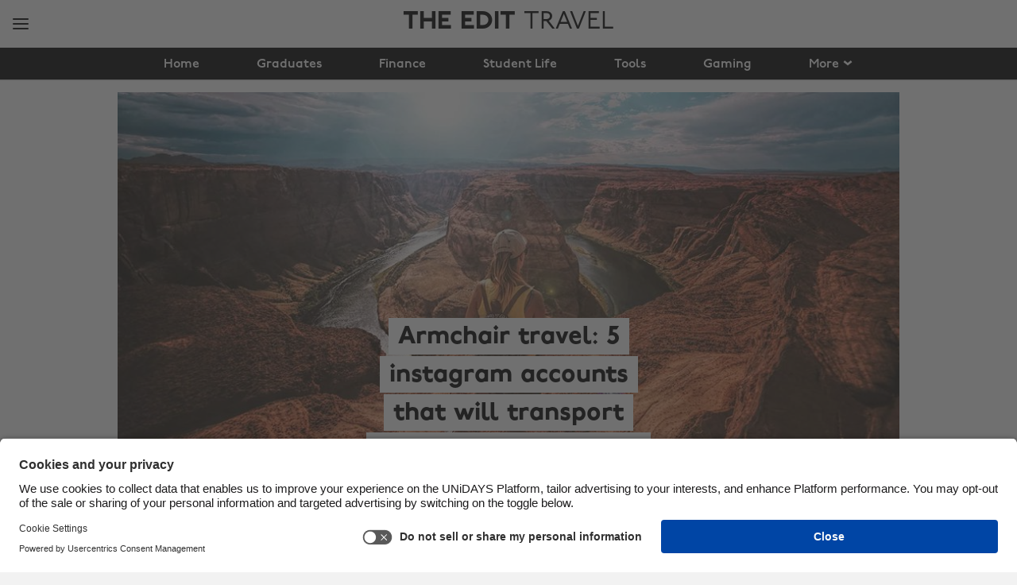

--- FILE ---
content_type: text/css
request_url: https://assets1.unidays.world/msm/v5/main/assets/sha256-G1dt32tJ0IYL0bEBxUYFC1p_Dnexi%2brKEOoICRW1w4Y..css
body_size: 54306
content:
@font-face{font-family:'UNiDAYSPro-Book';
src:url("https://fonts1.unidays.world/unidays/v1/all-book.woff2") format('woff2'),url("https://fonts1.unidays.world/unidays/v1/all-book.woff") format('woff');
font-weight:normal;
font-style:normal;
font-display:swap}
@font-face{font-family:'UNiDAYSPro-Demi';
src:url("https://fonts1.unidays.world/unidays/v1/all-demi.woff2") format('woff2'),url("https://fonts1.unidays.world/unidays/v1/all-demi.woff") format('woff');
font-weight:normal;
font-style:normal;
font-display:swap}
@font-face{font-family:'UNiDAYSPro-Heavy';
src:url("https://fonts1.unidays.world/unidays/v1/all-heavy.woff2") format('woff2'),url("https://fonts1.unidays.world/unidays/v1/all-heavy.woff") format('woff');
font-weight:normal;
font-style:normal;
font-display:swap}
@font-face{font-family:'UD-icons';
src:url("https://fonts1.unidays.world/icons/ud-icons-v26.woff2") format('woff2'),url("https://fonts1.unidays.world/icons/ud-icons-v26.woff") format('woff');
font-weight:normal;
font-style:normal;
font-display:swap}
.ud-icon,[class^="ud-icon-"]{font-family:'UD-icons' !important;speak:none;font-style:normal;font-weight:normal;font-variant:normal;text-transform:none;line-height:1;-webkit-font-feature-settings:"liga";-moz-font-feature-settings:"liga=1";-moz-font-feature-settings:"liga";-ms-font-feature-settings:"liga" 1;-o-font-feature-settings:"liga";font-feature-settings:"liga";text-rendering:optimizeLegibility;-webkit-font-variant-ligatures:common-ligatures;font-variant-ligatures:common-ligatures;letter-spacing:-0.1px;-webkit-font-smoothing:antialiased;-moz-osx-font-smoothing:grayscale;word-break:keep-all;overflow-wrap:normal;word-wrap:normal;text-decoration:none !important}.ud-icon-link:before{content:"\e605"}html,body,div,span,iframe,h1,h2,h3,h4,h5,h6,p,blockquote,pre,a,address,cite,em,img,strong,sub,sup,dl,dt,dd,ol,ul,li,menu,nav,fieldset,form,label,legend,button,table,tbody,tfoot,thead,tr,th,td,dfn{margin:0;padding:0;border:0;vertical-align:baseline;-webkit-text-size-adjust:none}h1,h2,h3,h4,h5,h6{font-weight:normal}ol,ul{list-style:none}dfn{font-style:inherit}table{border-collapse:collapse;border-spacing:0}input::-moz-focus-inner,button::-moz-focus-inner{border:0;padding:0}input,textarea{-webkit-border-radius:0;-webkit-tap-highlight-color:rgba(255,255,255,0)}article,aside,footer,header,hgroup,main,nav,section{display:block}input[type=range]{-webkit-appearance:none;width:100%;background:transparent}input[type=range]::-webkit-slider-thumb{-webkit-appearance:none}input[type=range]:focus{outline:none}input[type=range]::-ms-track{width:100%;cursor:pointer;background:transparent;border-color:transparent;color:transparent}@-moz-keyframes marquee{from{background-position:0}
to{background-position:-300px}}
@-webkit-keyframes marquee{from{background-position:0}
to{background-position:-300px}}
@keyframes marquee{from{background-position:0}
to{background-position:-300px}}
@keyframes fadein{from{opacity:0}
to{opacity:0.5}}
@-moz-keyframes fadein{from{opacity:0}
to{opacity:0.5}}
@-webkit-keyframes fadein{from{opacity:0}
to{opacity:0.5}}
@-ms-keyframes fadein{from{opacity:0}
to{opacity:0.5}}
@-o-keyframes fadein{from{opacity:0}
to{opacity:0.5}}
@keyframes flipdown{0%{opacity:0;
transform-origin:top center;
transform:rotateX(-90deg)}
5%{opacity:1}
80%{transform:rotateX(8deg)}
83%{transform:rotateX(6deg)}
92%{transform:rotateX(-3deg)}
100%{transform-origin:top center;
transform:rotateX(0deg)}}
.pane-positioning{max-width:900px;padding:8px}@media screen and (min-width:768px){.pane-positioning{padding:16px}}@media screen and (min-width:960px){.pane-positioning{margin:0 auto}}.pane-positioning-2{max-width:396px;box-sizing:border-box;margin:0 auto}.pane-positioning-3{max-width:470px;padding:8px}@media screen and (min-width:590px){.pane-positioning-3{margin:0 auto}}.pane-positioning-full-screen{width:100vw;max-width:100vw;box-sizing:border-box;margin:0 auto;padding:0}.san-button-fat{padding:8px 28px;height:48px}span.jq-dte{display:inline-block;position:relative;padding:2px;margin:1px;background-color:#ffffff}span.jq-dte-inner{border:none;padding:1px;margin:1px;white-space:nowrap;background-color:#ffffff}span.jq-dte input{background-color:#ffffff;text-align:center;outline:none;vertical-align:middle;margin-left:1%;margin-right:1%}span.jq-dte input.error{background-color:#ff9999;color:#000000}span.jq-dte.readonly,span.jq-dte.readonly span.jq-dte-inner,span.jq-dte.readonly input{background-color:#f2f2f2;color:#666666}span.jq-dte input.hint{color:#999999}span.jq-dte span.separator{color:#999999}span.jq-dte span.jq-dte-tooltip{display:inline-block;font-family:sans-serif;font-size:14px;background-color:#f5f5b5;border:1px solid #666666;margin:0;padding:1px 3px;line-height:125%;z-index:99}span.jq-dte span.jq-dte-errorbox{float:right;color:#E31C3D;margin-top:4px;font-size:0.75rem;line-height:1.2;font-family:'Helvetica','Lucida Grande',Arial;font-weight:normal}::-ms-clear{display:none}@keyframes dfn-flash{0%{background-color:transparent}
15%{background-color:red}
100%{background-color:transparent}}
.show-desktop{display:none}@media screen and (min-width:768px){.show-desktop{display:block}}.show-mobile{display:block}@media screen and (min-width:768px){.show-mobile{display:none}}.thirdPartyIframe{width:1px;height:1px;position:fixed;top:-1px;left:-1px;border:0}.visually-hidden{display:block !important;position:absolute !important;clip:rect(1px,1px,1px,1px) !important;padding:0 !important;border:0 !important;height:1px !important;width:1px !important;overflow:hidden !important}.t-alt-header{font-family:'UNiDAYSPro-Book',Arial;font-size:0.875rem;color:#000000;line-height:1.1;text-transform:uppercase;text-align:center;margin:16px 0}@media screen and (min-width:600px){.t-alt-header{font-size:1rem;margin:20px 0}}.--text-center{text-align:center}.l-blog-page .c-blog-article-body{-webkit-box-shadow:none;-moz-box-shadow:none;box-shadow:none;text-align:left;padding-top:0;margin-top:0;padding-bottom:0;margin-bottom:0}@media (max-width:768px){.c-blog-article-body{padding:0 20px}.c-blog-article-body p,.c-blog-article-body li{font-size:1rem}}.c-blog-article-body p{line-height:1.6}.c-blog-article-body a{color:#000000;text-decoration:underline}.c-blog-article-body a:hover{color:#000000;text-decoration:none}.c-blog-article-body img{display:block;margin:auto;max-width:100%}.c-blog-article-body a:not(.social):not(.inlineTweet)[target="_blank"][href^="http"]:after{content:" ";height:10px;width:10px;display:inline-block;margin-left:5px;vertical-align:middle;background:url(https://s3.postimg.org/nvm230mcz/external_Link.png)}.c-blog-article-body a.inlineTweet{display:inline-block;background:#a3e0f1;padding:2px 5px 0;text-decoration:none;vertical-align:middle;margin-left:0.5em;color:#000000}.c-blog-article-body a+.inlineTweetIcon{font-family:'UD-icons' !important;speak:none;font-style:normal;font-weight:normal;font-variant:normal;text-transform:none;line-height:1;-webkit-font-feature-settings:"liga";-moz-font-feature-settings:"liga=1";-moz-font-feature-settings:"liga";-ms-font-feature-settings:"liga" 1;-o-font-feature-settings:"liga";font-feature-settings:"liga";text-rendering:optimizeLegibility;-webkit-font-variant-ligatures:common-ligatures;font-variant-ligatures:common-ligatures;letter-spacing:-0.1px;-webkit-font-smoothing:antialiased;-moz-osx-font-smoothing:grayscale;word-break:keep-all;overflow-wrap:normal;word-wrap:normal;text-decoration:none !important;color:white;padding:1px 5px 5px 2px;background:#00abd8;margin-left:15px;line-height:20px;border-radius:0 3px 3px 0;display:inline-block;height:18px;vertical-align:middle;position:relative}.c-blog-article-body a+.inlineTweetIcon:before{border:12px solid transparent;content:" ";position:absolute;right:100%;top:0;border-right-width:9px;border-right-color:#00abd8}.c-blog-article-body figure.captioned{display:block;margin:auto;background:red;max-width:650px}.c-blog-article-body figure.captioned>img{max-width:100%;border:1px solid #ccc;box-sizing:border-box;border-bottom:0}.c-blog-article-body figure.captioned>figcaption{border:1px solid #ccc;background:#efefef;font-size:14px;padding:4px 6px 2px;font-family:'UNiDAYSPro-Book',Arial;box-sizing:border-box;max-width:100%}.c-blog-article-body ol,.c-blog-article-body ul{list-style:initial;padding-left:1.5em;margin:1em 0;list-style-position:initial}.c-blog-article-body ol{list-style:decimal}.c-blog-article-body h1,.c-blog-article-body h2,.c-blog-article-body h3,.c-blog-article-body h4{text-align:left}.c-blog-article-body h4{margin-top:16px;font-family:'UNiDAYSPro-Demi',Arial;color:#555}.c-blog-article-body .blockquote{max-width:70%;text-align:center;margin:1em auto}.c-blog-article-body .blockquote blockquote{font-size:22px;font-family:'UNiDAYSPro-Heavy',Arial}.c-blog-article-body .blockquote blockquote:before{content:open-quote}.c-blog-article-body .blockquote blockquote:after{content:close-quote}.c-blog-article-body .blockquote small{display:block;font-size:20px}.c-blog-article-body .embed.applemusic,.c-blog-article-body .placeholder.applemusic,.c-blog-article-body .embed.spotify,.c-blog-article-body .placeholder.spotify{height:500px}.c-blog-article-body .embed.quiz,.c-blog-article-body .placeholder.quiz{height:600px}.c-blog-article-body .embed.tweet,.c-blog-article-body .placeholder.tweet{max-width:500px;min-height:180px;margin:0 auto}.c-blog-article-body .instagram.widget{max-width:500px;margin:12px auto}.c-blog-article-body table{width:100%;border-collapse:collapse;box-sizing:border-box}.c-blog-article-body table thead td,.c-blog-article-body table thead th{font-family:'UNiDAYSPro-Demi',Arial;padding:4px;vertical-align:middle;border:solid 1px #DFDFDF}.c-blog-article-body table tbody td,.c-blog-article-body table tbody th{padding:4px;border:solid 1px #DFDFDF}.c-blog-article-body table td:first-child,.c-blog-article-body table th:first-child{border-left:0}.c-blog-article-body table td:last-child,.c-blog-article-body table th:last-child{border-right:0}.c-blog-article-body table tr:last-child td,.c-blog-article-body table tr:last-child th{border-bottom:0}.c-blog-article-body table td.number{text-align:right}.c-blog-article-body .cta{font-family:'UNiDAYSPro-Book',Arial;text-decoration:none;font-size:0.875rem;width:206px;padding:16px 0;margin:8px auto 0 auto;-ms-box-sizing:border-box;-moz-box-sizing:border-box;-webkit-box-sizing:border-box;box-sizing:border-box;font-family:'UNiDAYSPro-Demi',Arial;border:0;text-align:center;background-color:#1343DE;color:#ffffff;border-radius:4px;cursor:pointer;position:relative;display:block;line-height:1}@media screen and (min-width:768px){.c-blog-article-body .cta{font-size:1rem;width:247px;padding:16px 0;margin:16px auto 0 auto}}.c-blog-article-body .cta:active,.c-blog-article-body .cta.active,.c-blog-article-body .cta:hover,.c-blog-article-body .cta:focus{background-color:#072CAF}.c-blog-article-body .cta:hover,.c-blog-article-body .cta:active{color:#fff}.c-blog-article-body>.CTAs{padding-top:32px}.c-blog-hero{position:relative;max-width:984px;margin:auto;text-align:center}.c-blog-hero>.bg img{display:block;width:100%;height:auto}.c-blog-hero>.title>h1{display:block;max-width:350px;padding:0 20px;margin:16px auto 0}.c-blog-hero>.title>h1 span{font-family:'UNiDAYSPro-Heavy',Arial;font-weight:normal;white-space:normal;display:inline;color:#000000}@media (min-width:768px){.c-blog-hero>.title{position:absolute;left:0;right:0;bottom:0}.c-blog-hero>.title>h1{margin:0 auto 25px}.c-blog-hero>.title>h1 span{padding:8px 0 6px;line-height:1.5;font-size:2rem;background:#ffffff;box-decoration-break:clone;box-shadow:12px 0 0 #ffffff,-12px 0 0 #ffffff}}@media (min-width:960px){.c-blog-hero{padding-top:16px}.c-blog-hero>.title>h1{margin:0 auto 25px}.c-blog-hero>.title>h1 span{padding:8px 0 6px;line-height:1.5;font-size:2rem}}.c-blog-nav>li:first-child>a{align-self:flex-start}.c-blog-nav>li:last-child>a{align-self:flex-end}.c-blog-nav>li>a.selected.selected{border-bottom:none}.c-blog-nav>li>a svg{width:14px}.c-blog-nav>li>a svg>path{stroke:#fff;stroke-width:14px;fill:transparent}.c-blog-nav>li.more>ul.sub-nav{border-left:0;margin-top:6px}.c-blog-nav>li.more:hover>ul.sub-nav{display:block}.c-blog-pagination{padding:16px 0}.c-blog-pagination>.pagination-list{display:-webkit-box;display:-moz-box;display:-ms-flexbox;display:-webkit-flex;display:flex;-webkit-flex-flow:row nowrap;-moz-flex-flow:row nowrap;-ms-flex-flow:row nowrap;flex-flow:row nowrap;-webkit-justify-content:center;-moz-justify-content:center;-ms-justify-content:center;justify-content:center}.c-blog-pagination>.pagination-list>.pagination-list-item{display:inline-block}.c-blog-pagination>.pagination-list>.pagination-list-item>.pagination-link{display:block;-webkit-border-radius:4px;-moz-border-radius:4px;border-radius:4px;-moz-background-clip:padding;-webkit-background-clip:padding-box;background-clip:padding-box;padding-top:4px;line-height:28px;width:32px;text-align:center;font-family:'UNiDAYSPro-Book',Arial;font-size:1rem;color:#000000}.c-blog-pagination>.pagination-list>.pagination-list-item.active>.pagination-link,.c-blog-pagination>.pagination-list>.pagination-list-item:hover>.pagination-link{background-color:#ffffff}@media (min-width:768px){.c-blog-pagination{padding:40px}.c-blog-pagination>.pagination-list>.pagination-list-item{margin:4px}.c-blog-pagination>.pagination-list>.pagination-list-item>.pagination-link{width:44px;font-size:1.125rem;line-height:40px}}.featured-wrapper{display:flex;display:-ms-flexbox;-ms-flex-direction:column;flex-direction:column}.featured-wrapper main.featured{width:100%}@media (max-width:768px){.featured-wrapper main.featured{order:-1}}.featured-wrapper main.featured .c-blog-slider{overflow:hidden;position:relative;text-align:center}.featured-wrapper main.featured .c-blog-slider .left,.featured-wrapper main.featured .c-blog-slider .right{color:#000000;position:absolute;font-size:40px;top:130px;z-index:3;padding:100px 20px;cursor:pointer;transition:0.5s left 0.5s right;text-shadow:-1px -1px 0 #000000,1px -1px 0 #000000,-1px 1px 0 #000000,1px 1px 0 #000000}@media (max-width:768px){.featured-wrapper main.featured .c-blog-slider .left,.featured-wrapper main.featured .c-blog-slider .right{top:10px}}.featured-wrapper main.featured .c-blog-slider .left:hover,.featured-wrapper main.featured .c-blog-slider .right:hover{color:#ffffff;text-shadow:-1px -1px 0 #ffffff,1px -1px 0 #ffffff,-1px 1px 0 #ffffff,1px 1px 0 #ffffff}.featured-wrapper main.featured .c-blog-slider .left{left:0px}.featured-wrapper main.featured .c-blog-slider .right{right:0px}.featured-wrapper main.featured .c-blog-slider .slides{white-space:nowrap;height:auto;-webkit-transition:-webkit-transform 800ms;transition:transform 800ms;font-size:0}.featured-wrapper main.featured .c-blog-slider .slide{display:inline-block;width:100%;position:relative}.featured-wrapper main.featured .c-blog-slider .slide>a{display:block;height:490px;background-size:cover;background-position:50% 50%}@media (max-width:768px){.featured-wrapper main.featured .c-blog-slider .slide>a{height:260px}}.featured-wrapper main.featured .c-blog-slider .slide .title-and-cat{position:absolute;bottom:0;left:0;right:0}.featured-wrapper main.featured .c-blog-slider .slide .title-and-cat a{display:block;margin:0 auto 25px;max-width:350px;padding:0 20px}.featured-wrapper main.featured .c-blog-slider .slide h3,.featured-wrapper main.featured .c-blog-slider .slide h4{display:inline;color:#000000;background:#ffffff}.featured-wrapper main.featured .c-blog-slider .slide h3:hover,.featured-wrapper main.featured .c-blog-slider .slide h4:hover{color:#ffffff;background:#000000}.featured-wrapper main.featured .c-blog-slider .slide h3{font-family:'UNiDAYSPro-Heavy',Arial;line-height:1.4;font-size:30px;white-space:normal;padding:8px 0 6px;box-decoration-break:clone;box-shadow:12px 0 0 #ffffff,-12px 0 0 #ffffff}.Mac .featured-wrapper main.featured .c-blog-slider .slide h3{padding:0}@media (max-width:768px){.featured-wrapper main.featured .c-blog-slider .slide h3{font-size:19px;line-height:1.5}}.featured-wrapper main.featured .c-blog-slider .slide h3:hover{box-shadow:12px 0 0 #000000,-12px 0 0 #000000}.featured-wrapper main.featured .c-blog-slider .slide h4{text-transform:uppercase;font-family:'UNiDAYSPro-Demi',Arial;font-size:18px;padding:8px 8px 4px}@media (max-width:768px){.featured-wrapper main.featured .c-blog-slider .slide h4{font-size:11px}}.Mac .featured-wrapper main.featured .c-blog-slider .slide h4{padding:5px 8px 4px}.featured-wrapper main.featured .c-blog-slider .nav{text-align:center;margin:20px 0;font-size:0}.featured-wrapper main.featured .c-blog-slider .nav span{display:inline-block;width:10px;height:10px;background:black;border-radius:10px;background:#cccccc;margin:0 2px;cursor:pointer}.featured-wrapper main.featured .c-blog-slider .nav span.active,.featured-wrapper main.featured .c-blog-slider .nav span:hover{background:#000000}.c-blog-social-share{text-align:center;margin-bottom:16px}.c-blog-social-share .social{font-family:'UD-icons' !important;speak:none;font-style:normal;font-weight:normal;font-variant:normal;text-transform:none;line-height:1;-webkit-font-feature-settings:"liga";-moz-font-feature-settings:"liga=1";-moz-font-feature-settings:"liga";-ms-font-feature-settings:"liga" 1;-o-font-feature-settings:"liga";font-feature-settings:"liga";text-rendering:optimizeLegibility;-webkit-font-variant-ligatures:common-ligatures;font-variant-ligatures:common-ligatures;letter-spacing:-0.1px;-webkit-font-smoothing:antialiased;-moz-osx-font-smoothing:grayscale;word-break:keep-all;overflow-wrap:normal;word-wrap:normal;text-decoration:none !important;display:inline-block;color:#ffffff;width:55px;height:55px;padding:8px;padding-top:13px;border-radius:100px;line-height:28px;text-align:center;box-sizing:border-box;margin:10px 5px 10px;font-size:40px}.c-blog-social-share .social:hover{color:#ffffff}.c-blog-social-share .social.fb{background:#3c5a99;padding-top:15px}.c-blog-social-share .social.fb:hover{background:#324C82}.c-blog-social-share .social.pi{background:#bd081c}.c-blog-social-share .social.pi:hover{background:#ab3434}.c-blog-social-share .social.tw{background:#1da1f2}.c-blog-social-share .social.tw:hover{background:#0092B6}.c-box{-webkit-border-radius:4px;-moz-border-radius:4px;border-radius:4px;-moz-background-clip:padding;-webkit-background-clip:padding-box;background-clip:padding-box;-webkit-box-shadow:0 1px 1px rgba(0,0,0,0.19999999999999996);-moz-box-shadow:0 1px 1px rgba(0,0,0,0.19999999999999996);box-shadow:0 1px 1px rgba(0,0,0,0.19999999999999996);box-sizing:border-box;background-color:#ffffff}@media screen and (max-width:768px){.c-box{-webkit-border-radius:3px;-moz-border-radius:3px;border-radius:3px;-moz-background-clip:padding;-webkit-background-clip:padding-box;background-clip:padding-box}}.c-blog-meettheteam{display:-webkit-box;display:-moz-box;display:-ms-flexbox;display:-webkit-flex;display:flex;-webkit-justify-content:center;-moz-justify-content:center;-ms-justify-content:center;justify-content:center;-webkit-flex-flow:row wrap;-moz-flex-flow:row wrap;-ms-flex-flow:row wrap;flex-flow:row wrap}.c-blog-teammember{-webkit-box-flex:0 0 48%;-moz-box-flex:0 0 48%;-webkit-flex:0 0 48%;-ms-flex:0 0 48%;flex:0 0 48%;margin:12px 0 12px 0;text-align:center}.c-blog-teammember>a{color:#000000}.c-blog-teammember .pic{max-width:100%;width:100px;border-radius:100px;height:auto;margin-bottom:12px}.c-blog-teammember .name{font-family:'UNiDAYSPro-Demi',Arial;font-size:1rem;word-break:break-all}.c-blog-teammember .title{display:none}.c-blog-teammember .desc{font-size:1.125rem}.c-blog-teammember.full>.pic{width:120px;border-radius:120px}.c-blog-teammember.full>.name{font-family:'UNiDAYSPro-Heavy',Arial;font-size:1.75rem}.c-blog-teammember.full>.title{display:block;margin-top:4px;font-family:'UNiDAYSPro-Book',Arial;font-size:1rem}.l-blog-teammemberdetails{background:#ffffff}@media screen and (min-width:414px){.c-blogcategorytile-list{padding-top:0}}@media screen and (min-width:768px){.c-blogcategorytile-list{padding-top:16px;display:-webkit-box;display:-moz-box;display:-ms-flexbox;display:-webkit-flex;display:flex}}.c-blogcategorytile{-webkit-border-radius:4px;-moz-border-radius:4px;border-radius:4px;-moz-background-clip:padding;-webkit-background-clip:padding-box;background-clip:padding-box;-webkit-box-shadow:0 1px 1px rgba(0,0,0,0.19999999999999996);-moz-box-shadow:0 1px 1px rgba(0,0,0,0.19999999999999996);box-shadow:0 1px 1px rgba(0,0,0,0.19999999999999996);box-sizing:border-box;background-color:#ffffff;min-height:135px;height:auto;text-align:center;margin-right:auto;margin-bottom:8px;clear:both;z-index:3;position:relative}@media screen and (max-width:768px){.c-blogcategorytile{-webkit-border-radius:3px;-moz-border-radius:3px;border-radius:3px;-moz-background-clip:padding;-webkit-background-clip:padding-box;background-clip:padding-box}}.c-blogcategorytile:nth-of-type(3n+1){margin-left:0}@media screen and (min-width:414px){.c-blogcategorytile{padding:8px;min-height:150px}}@media screen and (min-width:600px){.c-blogcategorytile{padding:16px}}@media screen and (min-width:768px){.c-blogcategorytile{margin-left:16px;-webkit-box-flex:1 0 31.5%;-moz-box-flex:1 0 31.5%;-webkit-flex:1 0 31.5%;-ms-flex:1 0 31.5%;flex:1 0 31.5%;min-width:228px;overflow-x:hidden;-webkit-flex-flow:row wrap;-moz-flex-flow:row wrap;-ms-flex-flow:row wrap;flex-flow:row wrap;padding-bottom:0;margin-bottom:16px;-webkit-box-pack:start;-moz-box-pack:start;-webkit-flex-pack:start;-ms-flex-pack:start;-webkit-justify-content:space-between;justify-content:space-between;min-height:185px}}@media screen and (min-width:900px){.c-blogcategorytile{min-height:225px}}.c-blogcategorytile>.content{position:absolute;top:0;left:0;right:0;bottom:0;display:-webkit-box;display:-moz-box;display:-ms-flexbox;display:-webkit-flex;display:flex;align-items:center;background-size:cover;background-position:50% 50%;-webkit-border-radius:4px 4px 4px 4px;-moz-border-radius:4px 4px 4px 4px;border-radius:4px 4px 4px 4px;-moz-background-clip:padding;-webkit-background-clip:padding-box;background-clip:padding-box}@media screen and (max-width:768px){.c-blogcategorytile>.content{-webkit-border-radius:3px 3px 3px 3px;-moz-border-radius:3px 3px 3px 3px;border-radius:3px 3px 3px 3px}}.c-blogcategorytile>.content>.cat{font-size:0.875rem}.c-blogSearchForm{position:relative}.c-blogSearchForm .search-icon{position:absolute;top:0;right:8px;line-height:2}.c-blogSearchForm .search-icon>label{font-size:1.6rem}.c-blog-searchResults>.result{display:flex;padding:8px 0}.c-blog-searchResults>.result>.image{flex-grow:0;display:block;width:60px;min-width:60px;height:50px;margin:0 20px 0 0;background-size:cover;background-position:center center;border-radius:3px}.c-blog-searchResults>.result>.post-info{flex-grow:1}.c-blog-searchResults>.result>.post-info>a:hover{text-decoration:underline}.c-blog-searchResults>.result>.post-info>.category{font-size:0.75rem;color:#999999}.c-blog-searchResults>.result>.post-info>.title{display:block;font-size:0.875rem;color:#000000}@media screen and (min-width:768px){.c-blog-searchResults>.result{padding:16px 0}.c-blog-searchResults>.result>.image{width:140px;min-width:140px;height:100px;margin-right:32px}.c-blog-searchResults>.result>.post-info{padding-top:12px}.c-blog-searchResults>.result>.post-info>.category{color:#666666;font-size:1rem;padding:0 0 12px 0}.c-blog-searchResults>.result>.post-info>.title{font-size:1.25rem}}.c-blog-noResults{text-align:center}.c-blog-noResults a{color:#000000}.c-blog-noResults a:hover{text-decoration:underline}.c-blogtile-onebyone{position:relative;overflow:hidden}.c-blogtile-onebyone>.content{padding:0}.c-blogtile-onebyone .bg{position:absolute;left:0;right:0;top:0;bottom:0;z-index:0;overflow:hidden;border-top-left-radius:4px;border-top-right-radius:4px}.c-blogtile-onebyone .bg img{min-width:100%;min-height:100%}.c-blogtile-onebyone .blog__inner{z-index:1}.c-blogtile-onebyone .title{font-family:'UNiDAYSPro-Heavy',Arial;display:inline;background:#ffffff;font-size:1.25rem;line-height:1.5;padding:4px 0;-webkit-box-shadow:8px 0 0 #ffffff,-8px 0 0 #ffffff;-moz-box-shadow:8px 0 0 #ffffff,-8px 0 0 #ffffff;box-shadow:8px 0 0 #ffffff,-8px 0 0 #ffffff;box-decoration-break:clone;margin:0 auto;color:#000000;box-sizing:border-box}@media screen and (min-width:768px){.c-blogtile-onebyone .title{-webkit-box-shadow:8px 0 0 #ffffff,-8px 0 0 #ffffff;-moz-box-shadow:8px 0 0 #ffffff,-8px 0 0 #ffffff;box-shadow:8px 0 0 #ffffff,-8px 0 0 #ffffff}}.c-blogtile-onebyone .title.long{display:none}@media screen and (min-width:600px){.c-blogtile-onebyone .title.short{display:none}.c-blogtile-onebyone .title.long{display:inline}}.c-blogtile-onebyone>.tile__blogcat{position:absolute;bottom:10px;z-index:1;width:100%}.c-blogtile-onebyone>.tile__blogcat>a:hover{color:#ffffff;background:#000000}.c-blogtile-scroll{display:-webkit-box;display:-moz-box;display:-ms-flexbox;display:-webkit-flex;display:flex;margin-left:auto;margin-right:auto;clear:both;max-width:none;overflow-x:scroll;-webkit-overflow-scrolling:touch;padding-bottom:12px;-ms-overflow-style:none;overflow:-moz-scrollbars-none}.c-blogtile-scroll::-webkit-scrollbar{display:none}@media screen and (min-width:768px){.c-blogtile-scroll{overflow-x:hidden;-webkit-flex-flow:row wrap;-moz-flex-flow:row wrap;-ms-flex-flow:row wrap;flex-flow:row wrap;-webkit-justify-content:space-between;-moz-justify-content:space-between;-ms-justify-content:space-between;justify-content:space-between;padding-bottom:0}}.c-blogtile-scroll-onebyone{overflow:hidden;clear:both}@media screen and (max-width:767px){.c-blogtile-scroll-onebyone{width:103%}}.c-blogtile-scroll-onebyone:last-child{margin-bottom:-8px}.c-blogtile-scroll-onebytwo{overflow:hidden;clear:both}@media screen and (max-width:767px){.c-blogtile-scroll-onebytwo{width:103%}}.c-blogtile-scroll-twobyone{overflow:hidden;clear:both}@media screen and (max-width:767px){.c-blogtile-scroll-twobyone{width:103%}}.c-blogtile-scroll-twobyone:last-child{margin-bottom:-8px}.c-blogtile-scroll .tile{z-index:2}.c-blogtile-scroll .tile:first-of-type{margin-left:0}@media screen and (min-width:768px){.c-blogtile-scroller{margin-bottom:-8px;padding-top:20px}}.c-blogtile-scroller:first-of-type,.c-blogtile-scroller-hero{padding-top:0}.c-blogtile-scroller .title{font-family:'UNiDAYSPro-Heavy',Arial;font-size:1rem;color:#000000;line-height:1;text-transform:none;width:100%;margin-bottom:12px;box-sizing:border-box}@media screen and (min-width:600px){.c-blogtile-scroller .title{font-size:1.25rem;color:#000000;line-height:1;text-transform:none;margin-bottom:12px}}.c-blogtile-scroller>.title>a{font-family:'UNiDAYSPro-Heavy',Arial;font-size:0.875rem;color:#000000;line-height:1;text-transform:none;z-index:5}@media screen and (min-width:768px){.c-blogtile-scroller>.title>a{font-size:1rem;color:#000000;line-height:1;text-transform:none}}.c-blogtile-scroller>.title>a .ud-icon{font-size:0.875rem;color:#000000;line-height:1;text-transform:none;padding:0 0 0 4px}@media screen and (min-width:768px){.c-blogtile-scroller>.title>a .ud-icon{font-size:1rem;color:#000000;line-height:1;text-transform:none}}.c-blogtile-scroll{display:-webkit-box;display:-moz-box;display:-ms-flexbox;display:-webkit-flex;display:flex;margin-left:auto;margin-right:auto;clear:both;max-width:none;overflow-x:scroll;-webkit-overflow-scrolling:touch;padding-bottom:12px;-ms-overflow-style:none;overflow:-moz-scrollbars-none}.c-blogtile-scroll::-webkit-scrollbar{display:none}@media screen and (min-width:768px){.c-blogtile-scroll{overflow-x:hidden;-webkit-flex-flow:row wrap;-moz-flex-flow:row wrap;-ms-flex-flow:row wrap;flex-flow:row wrap;-webkit-justify-content:space-between;-moz-justify-content:space-between;-ms-justify-content:space-between;justify-content:space-between;padding-bottom:0}}.c-blogtile-scroll-onebyone{overflow:hidden;clear:both}@media screen and (max-width:767px){.c-blogtile-scroll-onebyone{width:103%}}.c-blogtile-scroll-onebyone:last-child{margin-bottom:-8px}.c-blogtile-scroll-onebytwo{overflow:hidden;clear:both}@media screen and (max-width:767px){.c-blogtile-scroll-onebytwo{width:103%}}.c-blogtile-scroll-twobyone{overflow:hidden;clear:both}@media screen and (max-width:767px){.c-blogtile-scroll-twobyone{width:103%}}.c-blogtile-scroll-twobyone:last-child{margin-bottom:-8px}.c-blogtile-scroll .tile{z-index:2}.c-blogtile-scroll .tile:first-of-type{margin-left:0}.tile__group{margin-right:auto;clear:both;display:-webkit-box;display:-moz-box;display:-ms-flexbox;display:-webkit-flex;display:flex;flex-flow:row wrap;margin-left:0;padding-top:0}@media screen and (min-width:414px){.tile__group{padding-top:0}}@media screen and (min-width:768px){.tile__group{padding-top:16px}}.hero{position:relative;z-index:1}.c-blogtile{-webkit-border-radius:4px;-moz-border-radius:4px;border-radius:4px;-moz-background-clip:padding;-webkit-background-clip:padding-box;background-clip:padding-box;-webkit-box-shadow:0 1px 1px rgba(0,0,0,0.19999999999999996);-moz-box-shadow:0 1px 1px rgba(0,0,0,0.19999999999999996);box-shadow:0 1px 1px rgba(0,0,0,0.19999999999999996);box-sizing:border-box;background-color:#ffffff;min-height:135px;max-width:47%;height:auto;text-align:center;margin-right:auto;margin-bottom:8px;margin-left:8px;clear:both;display:-webkit-box;display:-moz-box;display:-ms-flexbox;display:-webkit-flex;display:flex;-webkit-flex-flow:row nowrap;-moz-flex-flow:row nowrap;-ms-flex-flow:row nowrap;flex-flow:row nowrap;-webkit-box-flex:1 0 139px;-moz-box-flex:1 0 139px;-webkit-flex:1 0 139px;-ms-flex:1 0 139px;flex:1 0 139px;z-index:3;width:33%;position:relative}@media screen and (max-width:768px){.c-blogtile{-webkit-border-radius:3px;-moz-border-radius:3px;border-radius:3px;-moz-background-clip:padding;-webkit-background-clip:padding-box;background-clip:padding-box}}@media screen and (min-width:375px){.c-blogtile{-webkit-box-flex:1 0 160px;-moz-box-flex:1 0 160px;-webkit-flex:1 0 160px;-ms-flex:1 0 160px;flex:1 0 160px}}@media screen and (min-width:414px){.c-blogtile{-webkit-box-flex:1 0 180px;-moz-box-flex:1 0 180px;-webkit-flex:1 0 180px;-ms-flex:1 0 180px;flex:1 0 180px}}@media screen and (min-width:414px){.c-blogtile{-webkit-box-flex:1 0 180px;-moz-box-flex:1 0 180px;-webkit-flex:1 0 180px;-ms-flex:1 0 180px;flex:1 0 180px}}@media screen and (min-width:600px){.c-blogtile{max-width:32%}}@media screen and (min-width:768px){.c-blogtile{margin-left:16px;-webkit-box-flex:1 0 31.5%;-moz-box-flex:1 0 31.5%;-webkit-flex:1 0 31.5%;-ms-flex:1 0 31.5%;flex:1 0 31.5%;min-width:228px;overflow-x:hidden;-webkit-flex-flow:row wrap;-moz-flex-flow:row wrap;-ms-flex-flow:row wrap;flex-flow:row wrap;padding-bottom:0;margin-bottom:16px;-webkit-box-pack:start;-moz-box-pack:start;-webkit-flex-pack:start;-ms-flex-pack:start;-webkit-justify-content:space-between;justify-content:space-between}.c-blogtile:nth-of-type(3n+1){margin-left:0}}@media screen and (min-width:900px){.c-blogtile{max-width:33%}}@media all and (-ms-high-contrast:none),(-ms-high-contrast:active){.c-blogtile{max-width:inherit}}.c-blogtile__hero{width:100%;padding-bottom:79%;position:relative;overflow:hidden;height:0}.c-blogtile__hero img{display:block;vertical-align:middle;position:absolute;width:100%;height:100%;top:0;left:0}@media screen and (min-width:414px){.c-blogtile-onebyone{min-height:150px}}@media screen and (min-width:768px){.c-blogtile-onebyone{min-height:185px}}@media screen and (min-width:900px){.c-blogtile-onebyone{min-height:225px}}.c-blogtile-onebyone .tile__hero{display:none}.c-blogtile-onebytwo{overflow-x:hidden;flex-flow:row wrap;justify-content:space-between;padding-bottom:0}.c-blogtile-onebytwo .tile__inner{height:auto}@media screen and (min-width:600px){.c-blogtile-onebyone:nth-of-type(2):last-child,.c-blogtile-onebytwo:nth-of-type(2):last-child,.c-blogtile-onebyone:nth-of-type(3n+5):last-child,.c-blogtile-onebytwo:nth-of-type(3n+5):last-child{margin-right:calc(32% + 8px)}}@media screen and (min-width:768px){.c-blogtile-onebyone:nth-of-type(2):last-child,.c-blogtile-onebytwo:nth-of-type(2):last-child,.c-blogtile-onebyone:nth-of-type(3n+5):last-child,.c-blogtile-onebytwo:nth-of-type(3n+5):last-child{margin-right:calc(32% + 16px)}}@media screen and (min-width:768px){.c-blogtile-onebyone:first-of-type,.c-blogtile-onebytwo:first-of-type,.c-blogtile-onebyone:nth-of-type(3n+4),.c-blogtile-onebytwo:nth-of-type(3n+4){margin-left:0}}.c-blogtile-twobyone{overflow-x:hidden;flex-flow:row wrap;justify-content:space-between;padding-bottom:0;max-width:100%;padding-top:25%;-webkit-box-flex:1 0 286px;-moz-box-flex:1 0 286px;-webkit-flex:1 0 286px;-ms-flex:1 0 286px;flex:1 0 286px}@media screen and (min-width:414px){.c-blogtile-twobyone{min-height:150px}}@media screen and (min-width:768px){.c-blogtile-twobyone{min-height:185px}}@media screen and (min-width:900px){.c-blogtile-twobyone{min-height:225px}}@media screen and (min-width:375px){.c-blogtile-twobyone{-webkit-box-flex:1 0 328px;-moz-box-flex:1 0 328px;-webkit-flex:1 0 328px;-ms-flex:1 0 328px;flex:1 0 328px}}@media screen and (min-width:414px){.c-blogtile-twobyone{-webkit-box-flex:1 0 430px;-moz-box-flex:1 0 430px;-webkit-flex:1 0 430px;-ms-flex:1 0 430px;flex:1 0 430px}}@media screen and (min-width:768px){.c-blogtile-twobyone{max-width:48.5%}.c-blogtile-twobyone:nth-of-type(+n+3){display:none}}@media screen and (min-width:768px){.c-blogtile-divi3{overflow-x:hidden;flex-flow:row wrap;justify-content:space-between;padding-bottom:0}.c-blogtile-divi3 .tile__hero{display:block}}@media screen and (max-width:768px){.c-blogtile-divi2{overflow-x:hidden;flex-flow:row wrap;justify-content:space-between;padding-bottom:0}.c-blogtile-divi2 .tile__hero{display:block}}.c-blogtile .tile__inner{display:flex;flex-direction:column;justify-content:center;box-sizing:border-box;padding:0;width:100%;height:100%;min-height:135px;position:relative;align-items:center}@media screen and (min-width:414px){.c-blogtile .tile__inner{padding:8px;min-height:150px}}@media screen and (min-width:600px){.c-blogtile .tile__inner{padding:16px}}@media screen and (min-width:768px){.c-blogtile .tile__inner{min-height:185px}}@media screen and (min-width:900px){.c-blogtile .tile__inner{min-height:225px}}.c-blogtile.c-blogtile-onebytwo>.cat{position:absolute;top:51%;z-index:1;width:100%}@media screen and (max-width:768px){.c-blogtile.c-blogtile-onebytwo>.cat{display:none}}.c-blogtile.c-blogtile-onebytwo>.tile__inner{height:auto;position:relative}.c-blogtile.c-blogtile-onebytwo>.tile__inner .headline{font-family:'UNiDAYSPro-Heavy',Arial;font-size:1rem;line-height:1.5;color:#000000;padding:0 8px}@media screen and (min-width:768px){.c-blogtile.c-blogtile-onebytwo>.tile__inner .headline{font-size:1.25rem}}.c-blog-cat-name{display:inline-block;width:auto;padding:6px 6px 3px;margin:0 auto 6px auto;background:#ffffff;color:#000000;font-family:'UNiDAYSPro-Demi',Arial;font-weight:normal;font-size:0.688rem;text-transform:uppercase;text-decoration:none;margin:0 auto}.l-blog-categorypage .c-blogtile .c-blog-cat-name{display:none}@media screen and (max-width:768px){.l-blog-categorypage.tile-group{padding-top:16px}}.c-for-you-valuable-events{background-color:#fff;box-shadow:2px 2px 6px 0px #E0E9F2;display:flex;border-radius:12px;padding:16px;margin-bottom:20px}.c-for-you-valuable-events>.profile-pic{display:flex;width:71px;height:71px;border:6px solid #fff;box-sizing:border-box;margin-right:16px;background-color:#f9f9f9;border-radius:50%;box-shadow:0px 6px 20px 0px rgba(123,87,182,0.1);overflow:hidden}.c-for-you-valuable-events>.profile-pic>a{display:block;width:100%;height:100%;background-size:cover;background-repeat:no-repeat;background-position:bottom center}.c-for-you-valuable-events .title{font-family:'UNiDAYSPro-Book',Arial;color:#878787;font-size:0.875rem;text-align:left;margin-top:8px}.c-for-you-valuable-events .title .icon{display:inline-block;width:28px}.c-for-you-valuable-events .events-container{flex-grow:1}.c-for-you-valuable-events .events{list-style:none;padding:12px 0 0 0;margin:0;counter-reset:valuable-events-counter}@media (min-width:768px){.c-for-you-valuable-events .events{display:flex;justify-content:flex-start}.c-for-you-valuable-events .events>li{margin-right:32px}}.c-for-you-valuable-events .events>li{padding:4px 0 4px 28px;position:relative}.c-for-you-valuable-events .events>li:last-of-type{margin-bottom:0}.c-for-you-valuable-events .events>li:before{position:absolute;top:4px;left:0;display:flex;justify-content:center;counter-increment:valuable-events-counter;content:counter(valuable-events-counter);border:2px solid #1343DE;border-radius:50%;height:20px;width:20px;box-sizing:border-box;color:#1343DE;font-size:0.75rem;font-family:'UNiDAYSPro-Demi',Arial}.c-for-you-valuable-events .events>li .stronger{font-weight:normal;font-family:'UNiDAYSPro-Heavy',Arial}.c-for-you-valuable-events .events>li>a{line-height:20px;color:#000}.c-for-you-valuable-events .events>li>a:hover{text-decoration:underline}.c-app-download-btns-container{display:flex;width:100%;column-gap:16px}.c-app-download-btns-container .qr-code{width:116px;height:116px}@media screen and (max-width:600px){.c-app-download-btns-container .qr-code{display:none}}.c-app-download-btns-container .c-app-download-btns{display:flex;flex-direction:column;align-self:flex-end;row-gap:8px}.c-app-download-btns-container .c-app-download-btns>a{width:136px;height:40px}.c-app-download-btns-container .c-app-download-btns>a img{width:136px}@media screen and (max-width:600px){.c-app-download-btns-container .c-app-download-btns{flex-direction:row;column-gap:16px}}@media screen and (max-width:600px){.c-app-download-btns-container{justify-content:center}}.c-cameraUpload{position:relative}.c-cameraUpload video{z-index:1000;width:100%}.c-cameraUpload video.orientLeft{height:100vh;width:auto}.c-cameraUpload video.orientRight{height:100vh;width:auto}.c-cameraUpload .hidden{display:none}.c-cameraUpload .c-cameraUpload{position:relative;width:75em;height:100vh}.c-cameraUpload .mirrored{transform:rotateY(180deg);-webkit-transform:rotateY(180deg);-moz-transform:rotateY(180deg)}.c-cameraUpload .controls button{font-size:5em}.c-cameraUpload>rect{fill:#000000;fill-opacity:0.7}.c-cameraUpload rect.cutout{width:96%}.c-cameraUpload .boundingSvg{top:0;left:0;right:0;z-index:1000;width:100%}.c-cameraUpload .boundingSvg.orientLeft{left:unset;right:unset;z-index:1000}.c-cameraUpload .boundingSvg.orientRight{left:unset;right:unset;z-index:1000}.c-cameraUpload .boundingSvg.horizontal{left:unset;right:unset;z-index:4000;height:100vh;width:100vw;background:black}.c-cameraUpload .js-boundingSvgContainer{position:absolute;top:0;height:100%;width:100%}.c-cameraUpload .js-boundingSvgContainer.orientLeft{right:100vw;transform:rotate(-90deg);transform-origin:top right;height:100vw;width:100vh;display:flex;align-items:center}.c-cameraUpload .js-boundingSvgContainer.orientRight{left:100vw;transform:rotate(90deg);transform-origin:top left;height:100vw;width:100vh;display:flex;align-items:center}.c-cameraUpload .outerCircle{stroke:#ffffff;stroke-width:1;fill:#000000;fill-opacity:0}.c-cameraUpload .innerCircle{stroke:#ffffff;stroke-width:0;fill:#ffffff}.c-cameraUpload .unsupported{background:white}.c-cameraUpload .js-cameraTitle{top:0.1em;left:0;right:0;color:white}.c-cameraUpload .js-cameraInstructions,.c-cameraUpload .js-docCameraInstructions{top:1.5em;left:0;right:0;color:white;margin-left:20%;margin-right:20%}.c-cameraUpload .js-cameraInfo{position:absolute;text-align:center;top:10%;width:100%;z-index:2000}.c-cameraUpload .js-cameraInfo.orientLeft{transform:rotate(-90deg);transform-origin:top right;width:100vh;position:absolute;top:0;right:90vw;z-index:2000}.c-cameraUpload .js-cameraInfo.orientRight{transform:rotate(90deg);transform-origin:top left;width:100vh;position:absolute;top:0;left:90vw;z-index:2000}.js-rotateScreen{z-index:2500;height:100vh;display:flex;justify-content:center}.js-rotateScreen img{content:url("https://assets1.unidays.world/msm/v5/main/assets/images/svgs/rotate-device.svg");width:70%}.js-rotateScreen.mirrored{transform:rotateY(180deg);-webkit-transform:rotateY(180deg);-moz-transform:rotateY(180deg)}.c-card-rules>h3{padding:16px 0px}.c-change-institution{-webkit-appearance:none;-ms-box-sizing:border-box;-moz-box-sizing:border-box;-webkit-box-sizing:border-box;box-sizing:border-box;font-family:'UNiDAYSPro-Book',Arial;padding:12px;border-radius:5px;border:#cccccc solid 1px;outline:none;width:100%;margin-top:24px;margin-bottom:24px;text-align:left;display:flex;flex-direction:row}.c-change-institution>.instDetails{flex-grow:1;margin-top:4px}.c-change-institution>.instDetails>.instName{font-family:'UNiDAYSPro-Book',Arial;font-size:0.875rem;color:#000000;line-height:1.4;text-transform:none;text-overflow:ellipsis;max-width:300px;overflow:hidden;white-space:nowrap}@media screen and (min-width:768px){.c-change-institution>.instDetails>.instName{font-size:1rem;color:#000000;line-height:1.4;text-transform:none}}.c-change-institution>.instDetails>.instAlias{font-family:'UNiDAYSPro-Book',Arial;font-size:0.875rem;color:#999999;line-height:1.4;text-transform:none;text-overflow:ellipsis;max-width:300px;overflow:hidden;white-space:nowrap}.c-change-institution>.instDetails>.instLocation{text-overflow:ellipsis;max-width:300px;overflow:hidden;white-space:nowrap;font-family:'UNiDAYSPro-Book',Arial;font-size:0.75rem;color:#999999;line-height:1.4;text-transform:none}@media screen and (min-width:768px){.c-change-institution>.instDetails>.instLocation{font-size:0.875rem;color:#999999;line-height:1.4;text-transform:none}}.c-change-institution>.instAction>.change{display:flex;flex-direction:column;text-align:center;display:block;text-decoration:none !important;font-family:'Helvetica','Lucida Grande',Arial;font-weight:normal;font-size:0.625rem;color:#999999;line-height:1.4;text-transform:none}.c-change-institution>.instAction>.change>.changeLink{display:block;font-size:0.625rem;color:#999999;line-height:1.4;text-transform:none}.c-change-institution>.instAction>.change>.ud-icon{font-size:1.25rem;color:#999999;line-height:1.4;text-transform:none}form.locked .c-change-institution{opacity:0.5}form.locked .c-change-institution a{pointer-events:none}:root{--region-popup-transition-time:100ms}@media (prefers-reduced-motion){:root{--region-popup-transition-time:0}}.change-region-container{position:absolute;width:100%;pointer-events:none;bottom:0;left:0;overflow-y:hidden;z-index:9999}@media (min-width:414px){.change-region-container{display:flex;flex-direction:row-reverse;padding:0 16px 16px 0;box-sizing:border-box}}.change-region-catcher{position:absolute;display:none;top:0;left:0;width:100%;height:100%;opacity:0.5;background-color:#000000;animation:fadein 0.3s;z-index:9998}@media (prefers-reduced-motion){.change-region-catcher{animation:unset}}.c-change-region{width:100%;border-radius:16px 16px 0 0;background:#ffffff;pointer-events:none;opacity:0;transition:all var(--region-popup-transition-time) ease-in-out;overflow:hidden;box-shadow:0 2.8px 2.2px rgba(0,0,0,0.03),0 6.7px 5.3px rgba(0,0,0,0.05),0 12.5px 10px rgba(0,0,0,0.06),0 22.3px 17.9px rgba(0,0,0,0.07),0 41.8px 33.4px rgba(0,0,0,0.09),0 100px 80px rgba(0,0,0,0.12)}@media (min-width:414px){.c-change-region{width:375px;border-radius:16px;font-size:0.875rem}}.c-change-region.visible{bottom:0;pointer-events:all;opacity:1;transition:all var(--region-popup-transition-time) ease-in-out}@media (min-width:414px){.c-change-region.visible{bottom:16px}}.c-change-region .change-region-body{padding:20px 32px 12px;box-sizing:border-box}@media (max-width:320px){.c-change-region .change-region-body{padding:20px 24px 12px}}.c-change-region .change-region-header{position:relative;display:flex;flex-direction:row;justify-content:space-between;align-items:center}.c-change-region .change-region-header h2{font-size:1.25rem;font-family:'UNiDAYSPro-Heavy',Arial;text-align:left}.c-change-region .change-region-header .change-region-close-button{position:relative;width:24px;height:2px;border-radius:25px;background:transparent;margin:0}.c-change-region .change-region-header .change-region-close-button::before,.c-change-region .change-region-header .change-region-close-button::after{content:"";position:absolute;width:inherit;height:inherit;border-radius:25px;background:#000000;transition:all 0.2s ease-in-out;left:0}.c-change-region .change-region-header .change-region-close-button::before{transform:translateY(-6px);transform:rotate(45deg)}.c-change-region .change-region-header .change-region-close-button::after{transform:translateY(6px);transform:rotate(-45deg)}.c-change-region .change-region-columns{margin-top:20px;display:flex;flex-direction:row;justify-content:space-between}.c-change-region .change-region-column{display:flex;flex-direction:column;align-items:flex-start}.c-change-region .flag-wrap{display:flex;flex-direction:row;align-items:center;margin-bottom:16px;cursor:pointer;color:#000000}.c-change-region .flag-wrap:hover{text-decoration:underline}.c-change-region .flag-wrap .flag{margin-right:12px}.c-change-region .change-region-footer{background:#f2f2f2;height:48px;padding:0 34px}.c-change-region .change-region-footer a,.c-change-region .change-region-footer a:hover,.c-change-region .change-region-footer a:active,.c-change-region .change-region-footer a:visited{color:#000000}.c-change-region .change-region-footer a:hover{text-decoration:underline}@media (max-width:320px){.c-change-region .change-region-footer{padding:0 24px}}.c-change-region .see-more-link{height:48px;display:flex;flex-direction:row;justify-content:space-between;align-items:center}.c-check-list{margin-top:20px}@media screen and (min-width:768px){.c-check-list{margin-top:28px}}.c-check-list .check-list-item{font-family:'UNiDAYSPro-Heavy',Arial;text-align:left;padding-left:32px;margin:12px auto;width:148px;background-image:url("https://assets1.unidays.world/msm/v5/main/assets/images/svgs/icons/valid-tick.svg");background-repeat:no-repeat;background-size:20px;background-position:left}@media screen and (min-width:768px){.c-check-list .check-list-item{width:55%;font-size:1.25rem;padding-left:40px;margin:16px auto}}header .c-cookie-banner-container{display:none;position:fixed;z-index:1;left:0;top:0;right:0;bottom:0;background-color:#000000;background-color:rgba(0,0,0,0.4)}header .c-cookie-banner-container .c-cookie-banner{position:fixed;display:flex;justify-content:center;width:100%;bottom:0;background-color:#fefefe}header .c-cookie-banner-container .c-cookie-banner .c-cookie-banner-content{display:flex;flex-direction:column;justify-content:center;width:100%;margin:20px}@media screen and (min-width:768px){header .c-cookie-banner-container .c-cookie-banner .c-cookie-banner-content{width:100%}}@media screen and (min-width:1250px){header .c-cookie-banner-container .c-cookie-banner .c-cookie-banner-content{width:50%;max-width:1200px}}header .c-cookie-banner-container .c-cookie-banner .c-cookie-banner-content .c-cookie-banner-title{align-self:center;font-family:'UNiDAYSPro-Heavy',Arial;font-size:1.25rem}@media screen and (min-width:768px){header .c-cookie-banner-container .c-cookie-banner .c-cookie-banner-content .c-cookie-banner-title{align-self:flex-start}}@media screen and (min-width:1250px){header .c-cookie-banner-container .c-cookie-banner .c-cookie-banner-content .c-cookie-banner-title{align-self:flex-start}}header .c-cookie-banner-container .c-cookie-banner .c-cookie-banner-content .c-cookie-banner-message{margin-top:10px;font-family:'UNiDAYSPro-Book',Arial}header .c-cookie-banner-container .c-cookie-banner .c-cookie-banner-content .c-cookie-banner-button-group{display:flex;flex-direction:column;flex-wrap:wrap;align-items:center}@media screen and (min-width:768px){header .c-cookie-banner-container .c-cookie-banner .c-cookie-banner-content .c-cookie-banner-button-group{flex-direction:row;justify-content:flex-end;flex-wrap:nowrap}}@media screen and (min-width:1250px){header .c-cookie-banner-container .c-cookie-banner .c-cookie-banner-content .c-cookie-banner-button-group{flex-direction:row;flex-wrap:nowrap;justify-content:flex-end}}header .c-cookie-banner-container .c-cookie-banner .c-cookie-banner-content .c-cookie-banner-button-group button,header .c-cookie-banner-container .c-cookie-banner .c-cookie-banner-content .c-cookie-banner-button-group a.button{margin:20px 10px 0 10px}@media screen and (max-width:768px){header .c-cookie-banner-container .c-cookie-banner .c-cookie-banner-content .c-cookie-banner-button-group button,header .c-cookie-banner-container .c-cookie-banner .c-cookie-banner-content .c-cookie-banner-button-group a.button{width:100%;margin:10px 0 10px 0}}.c-cookie-banner-disables{pointer-events:auto;opacity:inherit}.c-cookie-banner-disables.c-disabled-by-cookie-banner{pointer-events:none}.c-cookie-banner-disables.c-disabled-by-cookie-banner #search-focus{opacity:0}.c-copy{margin:0 auto;padding:0;position:relative}.c-copy>.field{display:-webkit-box;display:-moz-box;display:-ms-flexbox;display:-webkit-flex;display:flex;margin-bottom:0px}.c-copy>.field>.toCopy{height:48px;border-right:none;-webkit-box-flex:1 1 auto;-moz-box-flex:1 1 auto;-webkit-flex:1 1 auto;-ms-flex:1 1 auto;flex:1 1 auto;font-family:'Helvetica','Lucida Grande',Arial;font-weight:normal;text-align:center;background-color:#f2f2f2;width:95%;-webkit-border-radius:4px 0 0 4px;-moz-border-radius:4px 0 0 4px;border-radius:4px 0 0 4px;-moz-background-clip:padding;-webkit-background-clip:padding-box;background-clip:padding-box}@media screen and (max-width:768px){.c-copy>.field>.toCopy{-webkit-border-radius:3px 0 0 3px;-moz-border-radius:3px 0 0 3px;border-radius:3px 0 0 3px}}.c-copy>.field>.copy{margin-top:0;padding:0 16px;width:auto;outline:none}.c-copy>.button>.copied{opacity:0;pointer-events:none;background:#1343DE;color:#ffffff;font-family:'UNiDAYSPro-Demi',Arial;-webkit-border-top-right-radius:4px;-webkit-border-bottom-right-radius:4px;-webkit-border-bottom-left-radius:4px;-webkit-border-top-left-radius:4px;-moz-border-radius-topright:4px;-moz-border-radius-bottomright:4px;-moz-border-radius-bottomleft:4px;-moz-border-radius-topleft:4px;border-top-right-radius:4px;border-bottom-right-radius:4px;border-bottom-left-radius:4px;border-top-left-radius:4px;-moz-background-clip:padding;-webkit-background-clip:padding-box;background-clip:padding-box;padding:8px 0;height:48px;width:100%;right:0;top:0;position:absolute;box-sizing:border-box}.c-copy>.button>.copied .copied-text{opacity:0;height:20px;display:inline-block;vertical-align:3px}.c-copy>.button>.copied .ud-icon{margin-right:8px;display:inline-block;font-size:1.25rem;width:20px;height:20px;text-align:left;padding-top:4px}.c-copy>.button>.copied.visible{pointer-events:all;animation:code-copied 0.3s ease forwards,fadeOut 0.2s ease 2.8s forwards;-webkit-animation:code-copied 0.3s ease forwards,fadeOut 0.2s ease 2.8s forwards;-moz-animation:code-copied 0.3s ease forwards,fadeOut 0.2s ease 2.8s forwards;-ms-animation:code-copied 0.3s ease forwards,fadeOut 0.2s ease 2.8s forwards;transform-origin:right;-webkit-transform-origin:right;-moz-transform-origin:right;-ms-transform-origin:right}.c-copy>.button>.copied.visible .copied-text{opacity:1;-webkit-transition:opacity 0.3s ease 0.2s;-moz-transition:opacity 0.3s ease 0.2s;-ms-transition:opacity 0.3s ease 0.2s;transition:opacity 0.3s ease 0.2s}@keyframes code-copied{0%{opacity:0;
visibility:hidden;
transform:scale(0.15,1);
-webkit-transform:scale(0.15,1);
-ms-transform:scale(0.15,1)}
40%{opacity:1;
visibility:visible;
transform:scale(0.15,1);
-webkit-transform:scale(0.15,1);
-ms-transform:scale(0.15,1)}
100%{opacity:1;
visibility:visible;
transform:scale(1,1);
-webkit-transform:scale(1,1);
-ms-transform:scale(1,1)}}
@-webkit-keyframes code-copied{0%{opacity:0;
visibility:hidden;
transform:scale(0.15,1);
-webkit-transform:scale(0.15,1);
-ms-transform:scale(0.15,1)}
40%{opacity:1;
visibility:visible;
transform:scale(0.15,1);
-webkit-transform:scale(0.15,1);
-ms-transform:scale(0.15,1)}
100%{opacity:1;
visibility:visible;
transform:scale(0.15,1);
-webkit-transform:scale(1,1);
-ms-transform:scale(1,1)}}
@-moz-keyframes code-copied{0%{opacity:0;
visibility:hidden;
transform:scale(0.15,1)}
40%{opacity:1;
visibility:visible;
transform:scale(0.15,1)}
100%{opacity:1;
visibility:visible;
transform:scale(1,1)}}
@-o-keyframes code-copied{0%{opacity:0;
visibility:hidden;
transform:scale(0.15,1);
-webkit-transform:scale(0.15,1);
-ms-transform:scale(0.15,1)}
40%{opacity:1;
visibility:visible;
transform:scale(0.15,1);
-webkit-transform:scale(0.15,1);
-ms-transform:scale(0.15,1)}
100%{opacity:1;
visibility:visible;
transform:scale(1,1);
-webkit-transform:scale(1,1);
-ms-transform:scale(1,1)}}
@keyframes fadeOut{0%{opacity:1;
visibility:visible}
100%{opacity:0;
visibility:hidden}}
@-webkit-keyframes fadeOut{0%{opacity:1;
visibility:visible}
100%{opacity:0;
visibility:hidden}}
@-moz-keyframes fadeOut{0%{opacity:1;
visibility:visible}
100%{opacity:0;
visibility:hidden}}
@-ms-keyframes fadeOut{0%{opacity:1;
visibility:visible}
100%{opacity:0;
visibility:hidden}}
.c-dont-have-student-email{-webkit-appearance:none;-ms-box-sizing:border-box;-moz-box-sizing:border-box;-webkit-box-sizing:border-box;box-sizing:border-box;font-family:'UNiDAYSPro-Book',Arial;padding:12px;border-radius:5px;border:#cccccc solid 1px;outline:none;width:100%;margin-top:24px;margin-bottom:24px;text-align:center;background:#f2f2f2}.c-dont-have-student-email button.secondary{background:#ffffff}.c-dont-have-student-email h2{padding-top:2px;padding-bottom:10px}.c-draggable-list{font-family:'UNiDAYSPro-Heavy',Arial;margin:40px auto 0 auto;width:85%}.c-draggable-list>.draggable-list{list-style-type:decimal;list-style-position:outside;margin-top:16px}.c-draggable-list>.draggable-list>.draggable-item{padding-left:12px;cursor:pointer}form.locked .c-draggable-list>.draggable-list>.draggable-item{opacity:0.5;pointer-events:none}.c-draggable-list>.draggable-list>.draggable-item.sortable-drag{list-style-type:none}.c-draggable-list>.draggable-list>.draggable-item>.draggable-text{-webkit-border-radius:4px;-moz-border-radius:4px;border-radius:4px;-moz-background-clip:padding;-webkit-background-clip:padding-box;background-clip:padding-box;-webkit-box-shadow:0 1px 1px rgba(0,0,0,0.19999999999999996);-moz-box-shadow:0 1px 1px rgba(0,0,0,0.19999999999999996);box-shadow:0 1px 1px rgba(0,0,0,0.19999999999999996);box-sizing:border-box;background-color:#ffffff;display:block;margin:8px 0;padding:12px 12px 12px 8px;text-align:left}@media screen and (max-width:768px){.c-draggable-list>.draggable-list>.draggable-item>.draggable-text{-webkit-border-radius:3px;-moz-border-radius:3px;border-radius:3px;-moz-background-clip:padding;-webkit-background-clip:padding-box;background-clip:padding-box}}.c-draggable-list>.draggable-list>.draggable-item>.draggable-text:before{content:' ';background-image:url("https://assets1.unidays.world/msm/v5/main/assets/images/draggable.svg");background-repeat:no-repeat;height:15px;width:10px;padding-left:14px;display:inline-block}.c-expandable-container{margin:16px 0}.c-expandable-container.no-margin{margin:0}.c-expandable-container .expandable-item{display:-webkit-box;display:-moz-box;display:-ms-flexbox;display:-webkit-flex;display:flex;-webkit-flex-flow:column nowrap;-moz-flex-flow:column nowrap;-ms-flex-flow:column nowrap;flex-flow:column nowrap;animation:flipdown 0.5s ease both;position:relative;overflow:hidden;margin-top:16px}.c-expandable-container .expandable-item .item-body{font-family:'UNiDAYSPro-Book',Arial;position:relative;font-size:1rem;margin:0;padding:0 0 0 16px;max-height:0;opacity:0;overflow:hidden;transform:translate(0,100%);z-index:101}@media (prefers-reduced-motion:no-preference){.c-expandable-container .expandable-item .item-body{transition:all 0.3s ease-in-out}}.c-expandable-container .expandable-item .item-body a{text-decoration:underline}.c-expandable-container .expandable-item .item-header{display:-webkit-box;display:-moz-box;display:-ms-flexbox;display:-webkit-flex;display:flex;position:relative;z-index:0}.c-expandable-container .expandable-item .item-header.large h3{font-size:1.25rem}.c-expandable-container .expandable-item .item-header.large i{padding-top:12px}.c-expandable-container .expandable-item .item-header h3{-webkit-tap-highlight-color:rgba(0,0,0,0);-webkit-touch-callout:none;-webkit-user-select:none;-khtml-user-select:none;-moz-user-select:none;-ms-user-select:none;user-select:none;font-family:'UNiDAYSPro-Heavy',Arial;font-size:1rem;color:#1343DE;text-align:left;margin:0;cursor:pointer}.c-expandable-container .expandable-item .item-header h3.font-book{font-family:'UNiDAYSPro-Book',Arial}.c-expandable-container .expandable-item .item-header h3.arctic-blue{color:#00E1C8 !important}.c-expandable-container .expandable-item .item-header i{padding:10px 16px 0 0}.c-expandable-container .expandable-item .item-header i:before,.c-expandable-container .expandable-item .item-header i:after{position:absolute;background-color:#000000;content:""}@media (prefers-reduced-motion:no-preference){.c-expandable-container .expandable-item .item-header i:before,.c-expandable-container .expandable-item .item-header i:after{transition:all 0.3s ease-in-out}}.c-expandable-container .expandable-item .item-header i:before{transform:translate(3px,-3px);width:2px;height:8px}.c-expandable-container .expandable-item .item-header i:after{transform:translate(3px,-3px) rotate(90deg);width:2px;height:8px}.c-expandable-container .expandable-item .cb{position:absolute;cursor:pointer;width:100%;height:100%;z-index:100;opacity:0;clip:unset}.c-expandable-container .expandable-item .cb:hover~.item-header h3,.c-expandable-container .expandable-item .cb:focus-visible~.item-header h3{text-decoration:underline}.c-expandable-container .expandable-item .cb:checked~.item-body{transform:translate(0,0);max-height:unset;padding:8px 0 0 16px;opacity:1}.c-expandable-container .expandable-item .cb:checked~.item-body.nested{padding:0 0 0 16px}.c-expandable-container .expandable-item .cb:checked~.item-header>i:before{transform:translate(3px,-3px) rotate(90deg)}.c-expandable-container .expandable-item.white .item-header h3{color:#ffffff}.c-expandable-container .expandable-item.white .item-header i:before,.c-expandable-container .expandable-item.white .item-header i:after{background-color:#ffffff}.c-expandable-container .expandable-item.white .item-body{color:#ffffff}.c-file-example>div{text-align:left;height:150px;width:238px;margin:auto;position:relative;background-size:238px 150px;background-repeat:no-repeat;background-position:center}.c-file-example>div.-front{background-image:url("https://assets1.unidays.world/msm/v5/main/assets/images/card-verify-example-front.png")}.c-file-example>div.-back{background-image:url("https://assets1.unidays.world/msm/v5/main/assets/images/card-verify-example-back.png")}.c-file-upload{text-align:left;border:#999999 dashed 2px;height:190px;width:301px;margin:auto;position:relative;background-size:30px 30px;background-image:url("https://assets1.unidays.world/msm/v5/main/assets/images/upload-photo-plus.svg");background-color:#f2f2f2;background-repeat:no-repeat;background-position:center;border-radius:4px;margin-bottom:60px}.c-file-upload .js-rotate-button{width:50%;margin-top:25px;position:absolute;top:168px;left:155px;right:0;z-index:500}.c-file-upload .js-rotate-button ::selection{background:unset}.c-file-upload .js-take-again-button{width:50%;margin-top:25px;position:absolute;top:168px;left:-150px;right:0;z-index:0}.c-file-upload .js-take-again-button ::selection{background:unset}.c-file-upload .tertiary+.tertiary{margin-top:25px}.c-file-upload.-success{border:#1343DE solid 2px}.c-file-upload.-success:hover{border:#1343DE solid 2px}.c-file-upload.-disabled{border:0px}.c-file-upload.-disabled:hover{border:0px}.c-file-upload.-failed{border:#E31C3D solid 2px}.c-file-upload.-failed:hover{border:#E31C3D solid 2px}.c-file-upload:hover{border:#1343DE dashed 2px}.c-file-upload>.field.file-upload{position:unset;margin-bottom:0px}.c-file-upload>.field.file-upload>.file-upload-area{background-color:#ffdab9;opacity:0;width:100%;position:absolute;height:128%;left:0;top:0;cursor:pointer;z-index:250}.c-file-upload>.field.file-upload>.file-upload-area.disable-click{pointer-events:none}.c-file-upload>.field.file-upload .field-validation-message{position:absolute;right:8px;bottom:8px}.c-file-upload>.field.file-upload>.field-helper{opacity:0}.c-file-upload>img{position:absolute;right:0;left:0;top:0;bottom:0;margin:auto;border-radius:4px;border:none;display:block;max-width:301px;max-height:190px}.c-file-upload:last-of-type{margin-bottom:60px}.c-file-upload>.js-card-canvas{display:none}.c-file-upload>.js-doc-canvas{display:none}.c-filter-container .t-filter-header{font-size:1.25rem;margin-bottom:16px}@media (max-width:600px){.c-filter-container .t-filter-header{font-size:1rem}}.c-filter-container .c-filter{display:flex;flex-direction:row;flex-wrap:nowrap;overflow-x:auto;gap:8px;justify-content:left;padding-bottom:12px;margin-bottom:-12px}@media (max-width:945px){.c-filter-container .c-filter{width:103%}.c-filter-container .c-filter .filter-button:last-of-type{margin-right:16px !important}}.c-filter-container .c-filter .filter-button{font-family:'UNiDAYSPro-Book',Arial;text-decoration:none;background-color:transparent;color:#1343DE;-webkit-box-shadow:inset 0 0 0 2px #1343DE;-moz-box-shadow:inset 0 0 0 2px #1343DE;box-shadow:inset 0 0 0 2px #1343DE;font-family:'UNiDAYSPro-Demi',Arial;width:unset !important;margin:0 !important;padding:12px !important;white-space:nowrap;box-shadow:#1343de 0 0 0 1.5px inset}.c-filter-container .c-filter .filter-button:active,.c-filter-container .c-filter .filter-button.active,.c-filter-container .c-filter .filter-button:hover,.c-filter-container .c-filter .filter-button:focus{background-color:transparent;color:#072CAF;-webkit-box-shadow:inset 0 0 0 2px #072CAF;-moz-box-shadow:inset 0 0 0 2px #072CAF;box-shadow:inset 0 0 0 2px #072CAF}.c-filter-container .c-filter .filter-button.disabled,.c-filter-container .c-filter .filter-button[disabled],.c-filter-container .c-filter .filter-button[disabled]:active,.c-filter-container .c-filter .filter-button[disabled].active,.c-filter-container .c-filter .filter-button[disabled]:hover,.c-filter-container .c-filter .filter-button[disabled]:focus{background-color:transparent !important;cursor:not-allowed !important;color:#cccccc !important;-webkit-box-shadow:inset 0 0 0 2px #cccccc !important;-moz-box-shadow:inset 0 0 0 2px #cccccc !important;box-shadow:inset 0 0 0 2px #cccccc !important}.c-filter-container .c-filter .filter-button.disabled span,.c-filter-container .c-filter .filter-button[disabled] span,.c-filter-container .c-filter .filter-button[disabled]:active span,.c-filter-container .c-filter .filter-button[disabled].active span,.c-filter-container .c-filter .filter-button[disabled]:hover span,.c-filter-container .c-filter .filter-button[disabled]:focus span{color:#cccccc !important;-webkit-box-shadow:inset 0 0 0 2px transparent !important;-moz-box-shadow:inset 0 0 0 2px transparent !important;box-shadow:inset 0 0 0 2px transparent !important}.c-filter-container .c-filter .filter-button.disabled{pointer-events:none}.c-filter-container .c-filter .filter-button.active{text-decoration:none;font-size:0.875rem;width:206px;padding:16px 0;margin:8px auto 0 auto;-ms-box-sizing:border-box;-moz-box-sizing:border-box;-webkit-box-sizing:border-box;box-sizing:border-box;font-family:'UNiDAYSPro-Demi',Arial;border:0;text-align:center;background-color:#1343DE;color:#ffffff;border-radius:4px;cursor:pointer;position:relative;display:block;line-height:1}@media screen and (min-width:768px){.c-filter-container .c-filter .filter-button.active{font-size:1rem;width:247px;padding:16px 0;margin:16px auto 0 auto}}.c-filter-container .c-filter .filter-button.active:active,.c-filter-container .c-filter .filter-button.active.active,.c-filter-container .c-filter .filter-button.active:hover,.c-filter-container .c-filter .filter-button.active:focus{background-color:#072CAF}.field-inline.c-gender-select{display:flex;flex-wrap:wrap;justify-content:space-between;align-content:flex-start;align-items:flex-start}.field-inline.c-gender-select>span:not(.field-validation-message){display:flex;justify-content:space-between;margin-right:15px;flex-grow:1}.field-inline.c-gender-select>span:not(.field-validation-message):nth-child(3){margin-right:0}.field-inline.c-gender-select>span:not(.field-validation-message).break{flex-basis:100%;height:0}.field-inline.c-gender-select>.field-validation-message{flex-grow:1;text-align:right}.content-section-adjustment{min-height:95vh;padding-bottom:90px}.grant-return-link{box-shadow:0 2px 4px 0 rgba(0,0,0,0.2);transition:box-shadow 0.1s ease-in-out;background-color:#eaeaea;bottom:16px;left:50%;transform:translateX(-50%);position:absolute;display:flex;align-items:center;text-align:left;padding:0}.grant-return-link img{padding-left:8px;width:50px !important;vertical-align:middle}.grant-return-link .text{color:#0d0d0d !important;padding:16px 6px 16px 8px}.grant-return-link:active,.grant-return-link.active,.grant-return-link:hover,.grant-return-link:focus{box-shadow:0 4px 6px 0 rgba(0,0,0,0.15);background-color:#e5e5e5;transition:all 0.15s ease-in-out}.oauth-footer>.clean-return-link{background:none;display:flex;align-items:center;justify-content:center;margin:0 auto 0 auto}.oauth-footer>.clean-return-link .text{color:#1343DE;padding:0 6px 0 8px}.oauth-footer>.clean-return-link img.back-arrow{content:url("https://assets1.unidays.world/msm/v5/main/assets/images/svgs/back-arrow.svg");height:24px}.c-horizontal-scroller-container{display:flex;width:100%;flex-direction:column}.c-horizontal-scroller-container .c-header-container{display:flex;width:100%;flex-direction:row;justify-content:space-between}.c-horizontal-scroller-container .c-header-container>h2{font-family:'UNiDAYSPro-Heavy',Arial;font-size:1.25rem;margin:0}@media (max-width:600px){.c-horizontal-scroller-container .c-header-container>h2{font-size:1rem}}.c-horizontal-scroller-container .c-header-container .cta{-webkit-tap-highlight-color:rgba(0,0,0,0);-webkit-touch-callout:none;-webkit-user-select:none;-khtml-user-select:none;-moz-user-select:none;-ms-user-select:none;user-select:none;font-family:'UNiDAYSPro-Heavy',Arial;font-size:1rem;color:#1343DE;line-height:1.4;text-transform:none;cursor:pointer;margin:0}.c-horizontal-scroller-container .c-header-container .cta .arrowhead{margin-left:8px;border-color:#1343DE}.c-horizontal-scroller-container .c-header-container .cta:hover,.c-horizontal-scroller-container .c-header-container .cta:focus{color:#002D50}.c-horizontal-scroller-container .c-header-container .cta:hover .arrowhead,.c-horizontal-scroller-container .c-header-container .cta:focus .arrowhead{border-color:#002D50}.c-horizontal-scroller-container .c-row-container{display:flex;width:100%;flex-direction:row;align-items:center;justify-content:space-between}.c-horizontal-scroller-container .c-row-container .chevron{cursor:pointer;pointer-events:all;padding:16px 8px}.c-horizontal-scroller-container .c-row-container .chevron.left{transform:rotate(180deg);-webkit-transform:rotate(180deg)}.c-horizontal-scroller-container .c-row-container .chevron.disabled{filter:grayscale(100%);opacity:0.3;cursor:default;pointer-events:none}.c-horizontal-scroller-container .c-row-container .chevron:hover,.c-horizontal-scroller-container .c-row-container .chevron:focus{box-shadow:0 0 4px 2px rgba(0,0,0,0.1);border-radius:4px;outline:none}.c-horizontal-scroller-container .c-horizontal-scroller{display:flex;height:100%;width:700px;overflow:hidden;column-gap:16px;padding-bottom:16px}.c-horizontal-scroller-container .c-horizontal-scroller.full-width{width:100% !important}.c-horizontal-scroller-container .c-horizontal-scroller.center{justify-content:center}.c-horizontal-scroller-container .c-horizontal-scroller.increased-column-gap{column-gap:24px}.c-horizontal-scroller-container .c-horizontal-scroller .item:hover,.c-horizontal-scroller-container .c-horizontal-scroller .item:focus-visible{transform-origin:center;transition:all 0.3s ease-in-out;transform:scale(1.05);outline:none}@media screen and (max-width:calc(899px)){.c-horizontal-scroller-container .c-horizontal-scroller{width:103% !important;overflow-x:scroll;scroll-snap-type:x mandatory}.c-horizontal-scroller-container .c-horizontal-scroller.center{justify-content:flex-start}.c-horizontal-scroller-container .c-horizontal-scroller.increased-column-gap{column-gap:16px}.c-horizontal-scroller-container .item{display:flex !important;scroll-snap-align:start}.c-horizontal-scroller-container .item:last-of-type{margin-right:8px}.c-horizontal-scroller-container .c-row-container .chevron{display:none}}.c-ligature-list{padding:16px 0px;line-height:28px}.c-ligature-list>ul{text-align:left}.c-ligature-list>ul>li{padding-left:29px}.c-ligature-list>ul>li>.ud-icon{font-size:1.25rem;width:20px;text-align:left;display:inline-block;margin:-2px 8px 0 -29px;vertical-align:text-top}.c-ligature-list>ul>li>.ud-icon.-primary{color:#1343DE}.c-ligature-list>ul>li>.ud-icon.-secondary{color:#00bcd3}.c-ligature-list>ul>li>.ud-icon.-tertiary{color:#e1fd49}.c-ligature-list>ul>li>.ud-icon.-quarternary{color:#E31C3D}html[dir="rtl"] .c-ligature-list>ul>li>.ud-icon{margin-left:8px;margin-right:-29px}ul.warning{list-style-type:none;text-align:left}ul.warning li{margin-top:3px;margin-bottom:3px;padding-left:2rem;background-image:url("https://assets1.unidays.world/msm/v5/main/assets/images/icon-exclam-tick.svg");background-position:0 0;background-size:1.1rem 1.1rem;background-repeat:no-repeat}html[dir="rtl"] ul.warning li{padding-left:0;padding-right:2rem;background-position:100% 0}.c-mobile-app-buttons{display:flex;justify-content:center;padding-top:16px}.c-mobile-app-buttons>a:first-of-type{margin-right:4px}.c-modal-perk-tile{display:-webkit-box;display:-moz-box;display:-ms-flexbox;display:-webkit-flex;display:flex;-webkit-flex-flow:column nowrap;-moz-flex-flow:column nowrap;-ms-flex-flow:column nowrap;flex-flow:column nowrap;width:216px;column-gap:16px}.c-modal-perk-tile img{-webkit-border-top-right-radius:8px;-webkit-border-bottom-right-radius:8px;-webkit-border-bottom-left-radius:8px;-webkit-border-top-left-radius:0;-moz-border-radius-topright:8px;-moz-border-radius-bottomright:8px;-moz-border-radius-bottomleft:8px;-moz-border-radius-topleft:0;border-top-right-radius:8px;border-bottom-right-radius:8px;border-bottom-left-radius:8px;border-top-left-radius:0;-moz-background-clip:padding;-webkit-background-clip:padding-box;background-clip:padding-box;display:block;width:100%;height:162px;margin-bottom:12px;box-shadow:0 1px 1px 0 rgba(0,0,0,0.3)}.c-modal-perk-tile .c-modal-tile-body{display:-webkit-box;display:-moz-box;display:-ms-flexbox;display:-webkit-flex;display:flex;-webkit-flex-flow:column nowrap;-moz-flex-flow:column nowrap;-ms-flex-flow:column nowrap;flex-flow:column nowrap;flex-grow:1;row-gap:12px}@media (min-width:600px){.c-modal-perk-tile .c-modal-tile-body{justify-content:space-between}}.c-modal-perk-tile .c-modal-tile-body>p{font-family:'UNiDAYSPro-Demi',Arial;font-size:1rem;color:#000000;line-height:1.4;text-transform:none;padding:0;text-align:start;overflow-y:hidden}.c-modal-perk-tile .c-modal-tile-body a.c-modal-cta{margin:8px 0;font-size:16px;font-weight:500;width:max-content;padding:8px 10px;max-width:100%;box-sizing:border-box;border-radius:4px;text-align:center;text-overflow:ellipsis;overflow:hidden;height:40px;display:block;font-family:'UNiDAYSPro-Demi',Arial;color:#1343DE;background-color:white;border:2px solid #1343DE;margin:0 !important}@media screen and (max-width:768px){.c-modal-perk-tile .c-modal-tile-body a.c-modal-cta{font-size:16px;padding:5px 16px;margin-bottom:24px;line-height:28px}}@media screen and (max-width:425px){.c-modal-perk-tile .c-modal-tile-body a.c-modal-cta{line-height:22px;height:33px}}.c-modal-perk-tile .c-modal-tile-body a.c-modal-cta:hover{background-color:transparent;color:#072CAF;border:2px solid #072CAF}@media (max-width:600px){.c-modal-perk-tile{-webkit-flex-flow:row nowrap;-moz-flex-flow:row nowrap;-ms-flex-flow:row nowrap;flex-flow:row nowrap;width:100%}.c-modal-perk-tile .c-modal-tile-body>p{font-size:0.875rem;color:#000000;line-height:1.4;text-transform:none;height:unset;max-height:66px}.c-modal-perk-tile img{width:160px;height:120px;margin-bottom:0}}.c-modal-blur{position:absolute;width:100%;height:100%;top:0;left:0;background-color:rgba(0,0,0,0.5);z-index:9998}.c-modal-container{display:none;position:absolute;width:100%;height:100%;top:0;left:0}@media (max-width:600px){.c-modal-container{align-items:flex-end}}.c-modal-container.visible{display:block}.c-modal{-webkit-border-top-right-radius:24px;-webkit-border-bottom-right-radius:24px;-webkit-border-bottom-left-radius:24px;-webkit-border-top-left-radius:24px;-moz-border-radius-topright:24px;-moz-border-radius-bottomright:24px;-moz-border-radius-bottomleft:24px;-moz-border-radius-topleft:24px;border-top-right-radius:24px;border-bottom-right-radius:24px;border-bottom-left-radius:24px;border-top-left-radius:24px;-moz-background-clip:padding;-webkit-background-clip:padding-box;background-clip:padding-box;-webkit-flex-flow:row nowrap;-moz-flex-flow:row nowrap;-ms-flex-flow:row nowrap;flex-flow:row nowrap;position:fixed;width:728px;padding-top:32px;box-sizing:border-box;background-color:#ffffff;z-index:9999}@media (min-width:600px){.c-modal{-webkit-transform:translate3d(-50%,-50%,0);-moz-transform:translate3d(-50%,-50%,0);-ms-transform:translate3d(-50%,-50%,0);-o-transform:translate3d(-50%,-50%,0);transform:translate3d(-50%,-50%,0);left:50%;top:50%}}@media (max-width:600px){.c-modal{-webkit-border-top-right-radius:24px;-webkit-border-bottom-right-radius:0;-webkit-border-bottom-left-radius:0;-webkit-border-top-left-radius:24px;-moz-border-radius-topright:24px;-moz-border-radius-bottomright:0;-moz-border-radius-bottomleft:0;-moz-border-radius-topleft:24px;border-top-right-radius:24px;border-bottom-right-radius:0;border-bottom-left-radius:0;border-top-left-radius:24px;-moz-background-clip:padding;-webkit-background-clip:padding-box;background-clip:padding-box;width:100%;bottom:0;padding-top:40px}.c-modal .c-modal-perks{flex-direction:column;row-gap:16px;margin:16px}.c-modal>h2{font-size:1.25rem;color:#000000;line-height:1.4;text-transform:none}}.c-modal .c-modal-close-btn{position:absolute;width:24px;height:2px;top:24px;right:24px;margin:0;padding:12px;border-radius:25px;background:transparent;z-index:9999}.c-modal .c-modal-close-btn::before,.c-modal .c-modal-close-btn::after{content:"";position:absolute;width:inherit;height:inherit;left:0;border-radius:25px;background:#999999;transition:all 0.2s ease-in-out}.c-modal .c-modal-close-btn::before{transform:translateY(-6px);transform:rotate(45deg)}.c-modal .c-modal-close-btn::after{transform:translateY(6px);transform:rotate(-45deg)}.c-modal .c-modal-perks{display:-webkit-box;display:-moz-box;display:-ms-flexbox;display:-webkit-flex;display:flex;flex-basis:33.3%;column-gap:16px;margin:16px 24px}.c-modal>h2{font-family:'UNiDAYSPro-Demi',Arial;font-size:1.75rem;color:#000000;line-height:1;text-transform:none;text-align:center}.c-modal .c-modal-footer{display:-webkit-box;display:-moz-box;display:-ms-flexbox;display:-webkit-flex;display:flex;-webkit-justify-content:flex-end;-moz-justify-content:flex-end;-ms-justify-content:flex-end;justify-content:flex-end;-webkit-border-top-right-radius:0;-webkit-border-bottom-right-radius:24px;-webkit-border-bottom-left-radius:24px;-webkit-border-top-left-radius:0;-moz-border-radius-topright:0;-moz-border-radius-bottomright:24px;-moz-border-radius-bottomleft:24px;-moz-border-radius-topleft:0;border-top-right-radius:0;border-bottom-right-radius:24px;border-bottom-left-radius:24px;border-top-left-radius:0;-moz-background-clip:padding;-webkit-background-clip:padding-box;background-clip:padding-box;align-items:center;box-sizing:border-box;padding:16px 24px;background-color:#CDD3DB4D}.c-modal .c-modal-footer>h2{font-family:'UNiDAYSPro-Demi',Arial;font-size:1rem;color:#002D50;line-height:1.4;text-transform:none;margin:0}.c-modal .c-modal-footer>h2:hover{text-decoration:underline}.c-modal .c-modal-footer .ud-icon{font-size:1rem;color:#002D50;line-height:1.4;text-transform:none;margin-left:16px}@media (max-width:600px){.c-modal .c-modal-footer{-webkit-justify-content:space-between;-moz-justify-content:space-between;-ms-justify-content:space-between;justify-content:space-between;-webkit-border-top-right-radius:0;-webkit-border-bottom-right-radius:0;-webkit-border-bottom-left-radius:0;-webkit-border-top-left-radius:0;-moz-border-radius-topright:0;-moz-border-radius-bottomright:0;-moz-border-radius-bottomleft:0;-moz-border-radius-topleft:0;border-top-right-radius:0;border-bottom-right-radius:0;border-bottom-left-radius:0;border-top-left-radius:0;-moz-background-clip:padding;-webkit-background-clip:padding-box;background-clip:padding-box}}.c-perk-logo{width:137px}@media screen and (min-width:768px){.c-perk-logo{width:183px}}@media screen and (min-width:900px){.c-perk-logo{width:234px}}.c-perk-logo.-secondary{display:block;width:100%;max-width:114px;max-height:62px;height:auto;margin:0 auto}@media screen and (min-width:600px){.c-perk-logo.-secondary{max-width:184px;max-height:101px;margin:16px auto}}.c-post-accordion-container{margin-top:32px}@media screen and (max-width:768px){.c-post-accordion-container{margin-top:24px}.c-post-accordion-container .post-wrapper{width:100% !important}.c-post-accordion-container .post-wrapper:nth-child(3n){margin-right:2% !important}}.c-post-accordion-container .t-post-accordion-header{font-size:1.25rem;margin:0}@media (max-width:600px){.c-post-accordion-container .t-post-accordion-header{font-size:1rem}}@media screen and (max-width:768px){.c-post-accordion-container .post-container{scroll-snap-type:x mandatory}.c-post-accordion-container .post-container .tile{display:block !important}.c-post-accordion-container .post-container .post-wrapper{display:block !important;scroll-snap-align:center}.c-post-accordion-container .post-accordion-cta{display:none !important}}@media screen and (min-width:768px){.c-post-accordion-container .post-container .tile:nth-child(n+4){display:none}.c-post-accordion-container .post-container .post-wrapper:nth-child(n+4){display:none}}.c-post-accordion-container .post-accordion-header{display:-webkit-box;display:-moz-box;display:-ms-flexbox;display:-webkit-flex;display:flex;-webkit-justify-content:space-between;-moz-justify-content:space-between;-ms-justify-content:space-between;justify-content:space-between;font-family:'UNiDAYSPro-Heavy',Arial;align-items:flex-end;font-size:1.25rem;margin:0 0 16px 0;word-break:break-word}.c-post-accordion-container .post-accordion-header .post-accordion-cta{-webkit-tap-highlight-color:rgba(0,0,0,0);-webkit-touch-callout:none;-webkit-user-select:none;-khtml-user-select:none;-moz-user-select:none;-ms-user-select:none;user-select:none;font-size:1rem;cursor:pointer;margin:0}.c-post-accordion-container .post-accordion-header .post-accordion-cta:hover{color:#002D50}.c-post-accordion-container .post-accordion-header .post-accordion-cta:hover .arrowhead{border-color:#002D50}.c-radio-list-box{font-family:'UNiDAYSPro-Heavy',Arial;margin-top:40px;text-align:center;display:flex;-webkit-flex-flow:row wrap;justify-content:center;margin-left:16px}.c-radio-list-box>label{margin-bottom:16px;text-align:center}.c-radio-list-box>.item{-webkit-border-radius:4px;-moz-border-radius:4px;border-radius:4px;-moz-background-clip:padding;-webkit-background-clip:padding-box;background-clip:padding-box;-webkit-box-shadow:0 1px 1px rgba(0,0,0,0.19999999999999996);-moz-box-shadow:0 1px 1px rgba(0,0,0,0.19999999999999996);box-shadow:0 1px 1px rgba(0,0,0,0.19999999999999996);box-sizing:border-box;background-color:#ffffff;width:100px;height:100px;margin:0 8px 16px 8px;cursor:pointer}@media screen and (max-width:768px){.c-radio-list-box>.item{-webkit-border-radius:3px;-moz-border-radius:3px;border-radius:3px;-moz-background-clip:padding;-webkit-background-clip:padding-box;background-clip:padding-box}}.c-radio-list-box>.item>.label{font-family:'UNiDAYSPro-Heavy',Arial;display:flex;align-items:center;justify-content:center;height:100%;position:relative}.c-radio-list-box>.item>.label:after{position:absolute;top:4px;right:-6px}@media screen and (min-width:364px){.c-radio-list-box{justify-content:flex-start}}.rtb-tile-container{display:flex;flex-direction:row;flex-wrap:wrap;margin:24px 0 48px 0;gap:16px}@media screen and (max-width:945px){.rtb-tile-container{width:103%;flex-wrap:nowrap;overflow-x:scroll;scroll-snap-type:x mandatory;padding-bottom:16px;margin:24px 0 32px 0}}.c-rtb-tile{width:288px;display:flex;position:relative;flex-direction:column;overflow:hidden;-webkit-border-top-right-radius:24px;-webkit-border-bottom-right-radius:24px;-webkit-border-bottom-left-radius:24px;-webkit-border-top-left-radius:0;-moz-border-radius-topright:24px;-moz-border-radius-bottomright:24px;-moz-border-radius-bottomleft:24px;-moz-border-radius-topleft:0;border-top-right-radius:24px;border-bottom-right-radius:24px;border-bottom-left-radius:24px;border-top-left-radius:0;-moz-background-clip:padding;-webkit-background-clip:padding-box;background-clip:padding-box;-webkit-box-shadow:0 1px 1px rgba(0,0,0,0.19999999999999996);-moz-box-shadow:0 1px 1px rgba(0,0,0,0.19999999999999996);box-shadow:0 1px 1px rgba(0,0,0,0.19999999999999996);box-sizing:border-box;background-color:#ffffff}@media screen and (max-width:768px){.c-rtb-tile{-webkit-border-top-right-radius:16px;-webkit-border-bottom-right-radius:16px;-webkit-border-bottom-left-radius:16px;-webkit-border-top-left-radius:0;-moz-border-radius-topright:16px;-moz-border-radius-bottomright:16px;-moz-border-radius-bottomleft:16px;-moz-border-radius-topleft:0;border-top-right-radius:16px;border-bottom-right-radius:16px;border-bottom-left-radius:16px;border-top-left-radius:0;-moz-background-clip:padding;-webkit-background-clip:padding-box;background-clip:padding-box}}@media screen and (max-width:945px){.c-rtb-tile{scroll-snap-align:center;min-width:288px}.c-rtb-tile:last-of-type{margin-right:16px}}.c-rtb-tile .tag{position:absolute;top:16px;left:0;line-height:24px;border-radius:0 28px 28px 0;padding:0 8px;font-size:0.875rem;font-family:'UNiDAYSPro-Demi',Arial}.c-rtb-tile img{width:100%;height:216px;object-fit:cover}.c-rtb-tile .title,.c-rtb-tile ul{padding:0;margin:16px 16px 0}.c-rtb-tile .title{font-family:'UNiDAYSPro-Demi',Arial}.c-rtb-tile .call-to-action.rtb-call-to-action{width:unset;height:unset;min-width:144px;align-self:center;margin:auto 16px 16px 16px}.c-rtb-tile ul{margin-bottom:16px}.c-rtb-tile li{position:relative;margin-left:24px}.c-rtb-tile li::before{width:16px;height:16px;position:absolute;content:'';top:4px;left:-24px;border-radius:50%;background:#1343DE url("https://assets1.unidays.world/msm/v5/main/assets/images/svgs/icons/white-tick.svg") no-repeat center;background-size:20px 12px}.c-rtb-tile li:not(:first-child){margin-top:8px}.c-rtb-tile.online li::before,.c-rtb-tile.in-store li::before,.c-rtb-tile.giveaway li::before{background:no-repeat center url("https://assets1.unidays.world/msm/v5/main/assets/images/svgs/icons/black-tick.svg");background-size:20px 12px}.c-rtb-tile.online .tag,.c-rtb-tile.online li::before{background-color:#00E1C8}.c-rtb-tile.in-store .tag,.c-rtb-tile.in-store li::before{background-color:#FFD602}.c-rtb-tile.giveaway .tag,.c-rtb-tile.giveaway li::before{background-color:#8CFFAA}.c-san-box-wrapper{display:flex;flex-direction:column}@media screen and (min-width:768px){.c-san-box-wrapper{margin:16px;flex-direction:row}}.--background-gradient{background:linear-gradient(#EDEDED,#FCFCFC)}.c-san-box{margin-top:12px;-webkit-border-top-right-radius:24px;-webkit-border-bottom-right-radius:24px;-webkit-border-bottom-left-radius:24px;-webkit-border-top-left-radius:0;-moz-border-radius-topright:24px;-moz-border-radius-bottomright:24px;-moz-border-radius-bottomleft:24px;-moz-border-radius-topleft:0;border-top-right-radius:24px;border-bottom-right-radius:24px;border-bottom-left-radius:24px;border-top-left-radius:0;-moz-background-clip:padding;-webkit-background-clip:padding-box;background-clip:padding-box;-webkit-box-shadow:0 1px 1px rgba(0,0,0,0.19999999999999996);-moz-box-shadow:0 1px 1px rgba(0,0,0,0.19999999999999996);box-shadow:0 1px 1px rgba(0,0,0,0.19999999999999996);box-sizing:border-box;background-color:#ffffff;overflow:hidden;display:flex;flex-direction:row;flex:1}@media screen and (max-width:768px){.c-san-box{-webkit-border-top-right-radius:16px;-webkit-border-bottom-right-radius:16px;-webkit-border-bottom-left-radius:16px;-webkit-border-top-left-radius:0;-moz-border-radius-topright:16px;-moz-border-radius-bottomright:16px;-moz-border-radius-bottomleft:16px;-moz-border-radius-topleft:0;border-top-right-radius:16px;border-bottom-right-radius:16px;border-bottom-left-radius:16px;border-top-left-radius:0;-moz-background-clip:padding;-webkit-background-clip:padding-box;background-clip:padding-box}}@media screen and (min-width:768px){.c-san-box{flex-direction:column-reverse;margin:8px}}@media screen and (max-width:320px){.c-san-box{flex-direction:column-reverse}}.c-san-box .marketing-copy{display:flex;flex-direction:column;justify-content:center;padding:12px;max-height:206px;flex-grow:1}@media screen and (min-width:768px){.c-san-box .marketing-copy{justify-content:flex-start;padding:16px}}.c-san-box .marketing-copy h2{font-size:1rem;font-family:'UNiDAYSPro-Demi',Arial;text-align:center;margin-top:0}@media screen and (min-width:768px){.c-san-box .marketing-copy h2{font-size:1.25rem}}.c-san-box .marketing-copy p{font-size:0.875rem;font-family:'UNiDAYSPro-Book',Arial;text-align:center}@media screen and (min-width:768px){.c-san-box .marketing-copy p{flex-grow:4}}.c-san-box .marketing-copy .secondary{margin-bottom:16px}@media screen and (max-width:414px){.c-san-box .marketing-copy .secondary{width:100%;border:0;margin:16px 0 0 0;font-size:0.875rem}}.c-san-box .marketing-copy .secondary:hover{background:rgba(19,66,221,0.3)}.c-san-box .marketing-copy .secondary.--gradlife{-webkit-box-shadow:inset 0 0 0 2px #FFAF00;-moz-box-shadow:inset 0 0 0 2px #FFAF00;box-shadow:inset 0 0 0 2px #FFAF00;border:solid 1px transparent;color:#000000}.c-san-box .marketing-copy .secondary.--gradlife:hover{background:rgba(254,182,27,0.2)}.c-san-box .c-san-box-image{min-width:150px;height:217px}@media screen and (max-width:320px){.c-san-box .c-san-box-image{height:100px}}@media screen and (min-width:768px){.c-san-box .c-san-box-image{width:100%;height:300px}}.c-san-box .c-san-box-image img{min-width:150px;width:150px;height:217px;object-fit:cover}@media screen and (max-width:320px){.c-san-box .c-san-box-image img{width:100%;height:100px;object-fit:cover}.c-san-box .c-san-box-image img.--adjust-background{object-position:top}}@media screen and (min-width:768px){.c-san-box .c-san-box-image img{width:100%;height:300px}}.c-seo-copy{padding:2px 24px 24px 24px;text-align:center;max-width:100%;margin:auto}.c-seo-copy.t-white{color:#ffffff}.c-slider{font-family:'UNiDAYSPro-Heavy',Arial;width:85%;display:block;margin:40px auto 20px auto}.c-slider>.slider-value{display:block;text-align:left;margin:12px auto auto auto;width:85%;color:#00bcd3}form.locked .c-slider>.slider-value{opacity:0.5}.c-slider>.slider{margin-top:8px;width:85%}.c-slider>.slider::-webkit-slider-thumb{-webkit-appearance:none;border:1px solid #00bcd3;height:24px;width:24px;border-radius:50px;background:#00bcd3;cursor:pointer;margin-top:-6px;margin-left:-3px}.c-slider>.slider::-moz-range-thumb{border:1px solid #00bcd3;height:24px;width:24px;border-radius:50px;background:#00bcd3;cursor:pointer}.c-slider>.slider::-ms-thumb{border:1px solid #00bcd3;height:24px;width:24px;border-radius:50px;margin-top:1px;margin-left:-1px;cursor:pointer}.c-slider>.slider::-webkit-slider-runnable-track{width:100%;height:12px;cursor:pointer;background:#00bcd3;border-radius:4px;border:0.2px solid #00bcd3}.c-slider>.slider:focus::-webkit-slider-runnable-track{background:#00bcd3}.c-slider>.slider::-moz-range-track{width:100%;height:12px;cursor:pointer;box-shadow:1px 1px 1px #00bcd3,0px 0px 1px #00bcd3;background:#00bcd3;border-radius:4px;border:0.2px solid #00bcd3}.c-slider>.slider::-ms-track{width:100%;margin:10px 0;height:12px;cursor:pointer;background:transparent;border-color:#00bcd3;color:transparent}.c-slider>.slider::-ms-fill-lower{background:#00bcd3;border:1px solid #00bcd3;border-radius:4px}.c-slider>.slider:focus::-ms-fill-lower{background:#00bcd3}.c-slider>.slider::-ms-fill-upper{background:#00bcd3;border:1px solid #00bcd3;border-radius:4px}.c-slider>.slider:focus::-ms-fill-upper{background:#00bcd3}.c-slider>.slider[disabled],.c-slider>.slider.disabled{opacity:0.5}.c-subcategory-filter .subcategory-filter-header{font-size:1.25rem;margin-bottom:16px}@media (max-width:600px){.c-subcategory-filter .subcategory-filter-header{font-size:1rem}}.c-subcategory-filter .filter-container{display:flex;flex-direction:row;justify-content:left;overflow:auto;padding-bottom:16px}.c-subcategory-filter .filter-container .filter-toggle{font-family:'UNiDAYSPro-Book',Arial;width:unset;margin:4px;padding:12px;white-space:nowrap;box-shadow:#1343de 0px 0px 0px 1.5px inset}body.appsflyer-banner-visible header,body.appsflyer-banner-visible header .top nav.menu{top:91px}@media screen and (min-width:300px){body.appsflyer-banner-visible header,body.appsflyer-banner-visible header .top nav.menu{top:57px}}@media screen and (min-width:360px){body.appsflyer-banner-visible header,body.appsflyer-banner-visible header .top nav.menu{top:64px}}@media screen and (min-width:375px){body.appsflyer-banner-visible header,body.appsflyer-banner-visible header .top nav.menu{top:77px}}body.appsflyer-banner-visible .promoBar{top:129px}@media screen and (min-width:300px){body.appsflyer-banner-visible .promoBar{top:97px}}@media screen and (min-width:360px){body.appsflyer-banner-visible .promoBar{top:105px}}@media screen and (min-width:375px){body.appsflyer-banner-visible .promoBar{top:117px}}@media screen and (min-width:768px){body.appsflyer-banner-visible .promoBar{top:137px}}@media screen and (min-width:1125px){body.appsflyer-banner-visible .promoBar{top:177px}}body{position:relative}form button,button,a.button,body>main>section a.button{text-decoration:none;font-size:0.875rem;width:206px;padding:16px 0;margin:8px auto 0 auto;-ms-box-sizing:border-box;-moz-box-sizing:border-box;-webkit-box-sizing:border-box;box-sizing:border-box;font-family:'UNiDAYSPro-Demi',Arial;border:0;text-align:center;background-color:#1343DE;color:#ffffff;border-radius:4px;cursor:pointer;position:relative;display:block;line-height:1}@media screen and (min-width:768px){form button,button,a.button,body>main>section a.button{font-size:1rem;width:247px;padding:16px 0;margin:16px auto 0 auto}}form button:active,button:active,a.button:active,body>main>section a.button:active,form button.active,button.active,a.button.active,body>main>section a.button.active,form button:hover,button:hover,a.button:hover,body>main>section a.button:hover,form button:focus,button:focus,a.button:focus,body>main>section a.button:focus{background-color:#072CAF}form button[disabled],button[disabled],a.button[disabled],body>main>section a.button[disabled],form button[disabled]:active,button[disabled]:active,a.button[disabled]:active,body>main>section a.button[disabled]:active,form button[disabled].active,button[disabled].active,a.button[disabled].active,body>main>section a.button[disabled].active,form button[disabled]:hover,button[disabled]:hover,a.button[disabled]:hover,body>main>section a.button[disabled]:hover,form button[disabled]:focus,button[disabled]:focus,a.button[disabled]:focus,body>main>section a.button[disabled]:focus{cursor:not-allowed !important;color:#f2f2f2 !important;background-color:#dddddd}form.locked form button[disabled],form.locked button[disabled],form.locked a.button[disabled],form.locked body>main>section a.button[disabled],form.locked form button[disabled]:active,form.locked button[disabled]:active,form.locked a.button[disabled]:active,form.locked body>main>section a.button[disabled]:active,form.locked form button[disabled].active,form.locked button[disabled].active,form.locked a.button[disabled].active,form.locked body>main>section a.button[disabled].active,form.locked form button[disabled]:hover,form.locked button[disabled]:hover,form.locked a.button[disabled]:hover,form.locked body>main>section a.button[disabled]:hover,form.locked form button[disabled]:focus,form.locked button[disabled]:focus,form.locked a.button[disabled]:focus,form.locked body>main>section a.button[disabled]:focus{opacity:0.5}form.locked form button[disabled] span,form.locked button[disabled] span,form.locked a.button[disabled] span,form.locked body>main>section a.button[disabled] span,form.locked form button[disabled]:active span,form.locked button[disabled]:active span,form.locked a.button[disabled]:active span,form.locked body>main>section a.button[disabled]:active span,form.locked form button[disabled].active span,form.locked button[disabled].active span,form.locked a.button[disabled].active span,form.locked body>main>section a.button[disabled].active span,form.locked form button[disabled]:hover span,form.locked button[disabled]:hover span,form.locked a.button[disabled]:hover span,form.locked body>main>section a.button[disabled]:hover span,form.locked form button[disabled]:focus span,form.locked button[disabled]:focus span,form.locked a.button[disabled]:focus span,form.locked body>main>section a.button[disabled]:focus span{opacity:0}form button.secondary,button.secondary,a.button.secondary,body>main>section a.button.secondary{text-decoration:none;background-color:transparent;color:#1343DE;-webkit-box-shadow:inset 0 0 0 2px #1343DE;-moz-box-shadow:inset 0 0 0 2px #1343DE;box-shadow:inset 0 0 0 2px #1343DE;font-family:'UNiDAYSPro-Demi',Arial}form button.secondary:active,button.secondary:active,a.button.secondary:active,body>main>section a.button.secondary:active,form button.secondary.active,button.secondary.active,a.button.secondary.active,body>main>section a.button.secondary.active,form button.secondary:hover,button.secondary:hover,a.button.secondary:hover,body>main>section a.button.secondary:hover,form button.secondary:focus,button.secondary:focus,a.button.secondary:focus,body>main>section a.button.secondary:focus{background-color:transparent;color:#072CAF;-webkit-box-shadow:inset 0 0 0 2px #072CAF;-moz-box-shadow:inset 0 0 0 2px #072CAF;box-shadow:inset 0 0 0 2px #072CAF}form button.secondary.disabled,button.secondary.disabled,a.button.secondary.disabled,body>main>section a.button.secondary.disabled,form button.secondary[disabled],button.secondary[disabled],a.button.secondary[disabled],body>main>section a.button.secondary[disabled],form button.secondary[disabled]:active,button.secondary[disabled]:active,a.button.secondary[disabled]:active,body>main>section a.button.secondary[disabled]:active,form button.secondary[disabled].active,button.secondary[disabled].active,a.button.secondary[disabled].active,body>main>section a.button.secondary[disabled].active,form button.secondary[disabled]:hover,button.secondary[disabled]:hover,a.button.secondary[disabled]:hover,body>main>section a.button.secondary[disabled]:hover,form button.secondary[disabled]:focus,button.secondary[disabled]:focus,a.button.secondary[disabled]:focus,body>main>section a.button.secondary[disabled]:focus{background-color:transparent !important;cursor:not-allowed !important;color:#cccccc !important;-webkit-box-shadow:inset 0 0 0 2px #cccccc !important;-moz-box-shadow:inset 0 0 0 2px #cccccc !important;box-shadow:inset 0 0 0 2px #cccccc !important}form button.secondary.disabled span,button.secondary.disabled span,a.button.secondary.disabled span,body>main>section a.button.secondary.disabled span,form button.secondary[disabled] span,button.secondary[disabled] span,a.button.secondary[disabled] span,body>main>section a.button.secondary[disabled] span,form button.secondary[disabled]:active span,button.secondary[disabled]:active span,a.button.secondary[disabled]:active span,body>main>section a.button.secondary[disabled]:active span,form button.secondary[disabled].active span,button.secondary[disabled].active span,a.button.secondary[disabled].active span,body>main>section a.button.secondary[disabled].active span,form button.secondary[disabled]:hover span,button.secondary[disabled]:hover span,a.button.secondary[disabled]:hover span,body>main>section a.button.secondary[disabled]:hover span,form button.secondary[disabled]:focus span,button.secondary[disabled]:focus span,a.button.secondary[disabled]:focus span,body>main>section a.button.secondary[disabled]:focus span{color:#cccccc !important;-webkit-box-shadow:inset 0 0 0 2px transparent !important;-moz-box-shadow:inset 0 0 0 2px transparent !important;box-shadow:inset 0 0 0 2px transparent !important}form button.secondary.disabled,button.secondary.disabled,a.button.secondary.disabled,body>main>section a.button.secondary.disabled{pointer-events:none}form button.tertiary,button.tertiary,a.button.tertiary,body>main>section a.button.tertiary{-webkit-box-shadow:none;-moz-box-shadow:none;box-shadow:none;text-decoration:none;color:#1343DE;background-color:transparent;border:none;height:auto;line-height:1.2;font-family:'UNiDAYSPro-Demi',Arial}form button.tertiary:active,button.tertiary:active,a.button.tertiary:active,body>main>section a.button.tertiary:active,form button.tertiary.active,button.tertiary.active,a.button.tertiary.active,body>main>section a.button.tertiary.active,form button.tertiary:hover,button.tertiary:hover,a.button.tertiary:hover,body>main>section a.button.tertiary:hover,form button.tertiary:focus,button.tertiary:focus,a.button.tertiary:focus,body>main>section a.button.tertiary:focus{color:#072CAF;background-color:transparent;border:none}form button.tertiary.disabled,button.tertiary.disabled,a.button.tertiary.disabled,body>main>section a.button.tertiary.disabled,form button.tertiary[disabled],button.tertiary[disabled],a.button.tertiary[disabled],body>main>section a.button.tertiary[disabled],form button.tertiary[disabled]:active,button.tertiary[disabled]:active,a.button.tertiary[disabled]:active,body>main>section a.button.tertiary[disabled]:active,form button.tertiary[disabled].active,button.tertiary[disabled].active,a.button.tertiary[disabled].active,body>main>section a.button.tertiary[disabled].active,form button.tertiary[disabled]:hover,button.tertiary[disabled]:hover,a.button.tertiary[disabled]:hover,body>main>section a.button.tertiary[disabled]:hover,form button.tertiary[disabled]:focus,button.tertiary[disabled]:focus,a.button.tertiary[disabled]:focus,body>main>section a.button.tertiary[disabled]:focus{background-color:transparent !important;cursor:not-allowed !important;color:#cccccc !important;-webkit-box-shadow:inset 0 0 0 1px transparent !important;-moz-box-shadow:inset 0 0 0 1px transparent !important;box-shadow:inset 0 0 0 1px transparent !important}form button.tertiary.disabled span,button.tertiary.disabled span,a.button.tertiary.disabled span,body>main>section a.button.tertiary.disabled span,form button.tertiary[disabled] span,button.tertiary[disabled] span,a.button.tertiary[disabled] span,body>main>section a.button.tertiary[disabled] span,form button.tertiary[disabled]:active span,button.tertiary[disabled]:active span,a.button.tertiary[disabled]:active span,body>main>section a.button.tertiary[disabled]:active span,form button.tertiary[disabled].active span,button.tertiary[disabled].active span,a.button.tertiary[disabled].active span,body>main>section a.button.tertiary[disabled].active span,form button.tertiary[disabled]:hover span,button.tertiary[disabled]:hover span,a.button.tertiary[disabled]:hover span,body>main>section a.button.tertiary[disabled]:hover span,form button.tertiary[disabled]:focus span,button.tertiary[disabled]:focus span,a.button.tertiary[disabled]:focus span,body>main>section a.button.tertiary[disabled]:focus span{color:#cccccc !important;-webkit-box-shadow:inset 0 0 0 1px transparent !important;-moz-box-shadow:inset 0 0 0 1px transparent !important;box-shadow:inset 0 0 0 1px transparent !important}form button.tertiary.disabled,button.tertiary.disabled,a.button.tertiary.disabled,body>main>section a.button.tertiary.disabled{pointer-events:none}form button br,button br,a.button br,body>main>section a.button br{display:none}form button.quarternary,button.quarternary,a.button.quarternary,body>main>section a.button.quarternary{background-color:#000000;-webkit-border-radius:0 4px 4px 0;-moz-border-radius:0 4px 4px 0;border-radius:0 4px 4px 0;-moz-background-clip:padding;-webkit-background-clip:padding-box;background-clip:padding-box}@media screen and (max-width:768px){form button.quarternary,button.quarternary,a.button.quarternary,body>main>section a.button.quarternary{-webkit-border-radius:0 3px 3px 0;-moz-border-radius:0 3px 3px 0;border-radius:0 3px 3px 0}}form button.error,button.error,a.button.error,body>main>section a.button.error{background-color:#E31C3D}form button.error:hover,button.error:hover,a.button.error:hover,body>main>section a.button.error:hover{background-color:#d52c27}form button .loader,button .loader,a.button .loader,body>main>section a.button .loader{display:none}form button.loading,button.loading,a.button.loading,body>main>section a.button.loading{color:transparent}form button.loading .loader,button.loading .loader,a.button.loading .loader,body>main>section a.button.loading .loader{position:absolute;display:block;top:9px;left:50%;margin-left:-15px;width:30px;height:30px}form button.medium,button.medium,a.button.medium,body>main>section a.button.medium{font-size:0.875rem;width:49%;display:inline-block}@media screen and (min-width:900px){form button.medium,button.medium,a.button.medium,body>main>section a.button.medium{font-size:1rem;width:100%;display:block}}form button.left-aligned,button.left-aligned,a.button.left-aligned,body>main>section a.button.left-aligned{margin-left:0}form button.blog,button.blog,a.button.blog,body>main>section a.button.blog{background-color:#000000}form button.blog:hover,button.blog:hover,a.button.blog:hover,body>main>section a.button.blog:hover{background-color:#000000;color:#ffffff}.tertiary+.tertiary{margin-top:0}form button[type="submit"]{margin:8px auto 0 auto}span.button{display:block}a.button{display:inline-block;height:auto}p+button,p+.button,p+footer>button:first-child,p+footer>.button:first-child,p+footer>button:first-child.hidden+button,p+footer>button:first-child.hidden+.button,p+footer>.button:first-child.hidden+button,p+footer>.button:first-child.hidden+.button{margin:24px auto 0 auto}.list-buttons{position:relative;text-align:left}html[dir="rtl"] .list-buttons{text-align:right}.list-buttons a{position:relative;clear:both;display:block;padding:16px 36px 12px 0;color:#000000}.list-buttons a:after{content:'\e603';font-family:'UD-icons' !important;speak:none;font-style:normal;font-weight:normal;font-variant:normal;text-transform:none;line-height:1;-webkit-font-feature-settings:"liga";-moz-font-feature-settings:"liga=1";-moz-font-feature-settings:"liga";-ms-font-feature-settings:"liga" 1;-o-font-feature-settings:"liga";font-feature-settings:"liga";text-rendering:optimizeLegibility;-webkit-font-variant-ligatures:common-ligatures;font-variant-ligatures:common-ligatures;letter-spacing:-0.1px;-webkit-font-smoothing:antialiased;-moz-osx-font-smoothing:grayscale;word-break:keep-all;overflow-wrap:normal;word-wrap:normal;text-decoration:none !important;position:absolute;right:0;left:auto;top:calc(50% - 8px)}html[dir="rtl"] .list-buttons a{padding-left:36px;padding-right:0}html[dir="rtl"] .list-buttons a:after{content:'\e604';right:auto;left:0}.list-buttons a:hover{text-decoration:underline;color:#000000}.list-buttons a>.sub-text{color:#999999;display:block}.promoted-extras,.extras-container #highlights .extra-card-container{flex-direction:row;justify-content:flex-start;align-items:baseline;scroll-behavior:smooth;width:200vw;transition:margin 0.3s linear;max-width:100%;scroll-snap-type:x mandatory;padding-bottom:12px}@media (min-width:900px){.promoted-extras,.extras-container #highlights .extra-card-container{max-width:unset}}.promoted-extras .extra-link,.extras-container #highlights .extra-card-container .extra-link{scroll-snap-align:center;min-height:390px}@media (max-width:768px){.promoted-extras .extra-link:first-child,.extras-container #highlights .extra-card-container .extra-link:first-child{margin-left:18px}.promoted-extras .extra-link:last-child,.extras-container #highlights .extra-card-container .extra-link:last-child{margin-right:4px}}.promoted-extras .extra,.extras-container #highlights .extra-card-container .extra{margin:0.5em 1em 0.5em 0;height:auto;min-width:280px;max-width:280px}@media (min-width:900px){.promoted-extras .extra,.extras-container #highlights .extra-card-container .extra{margin:0.5em 10px 0.5em 10px}}.promoted-extras .extra .extra-card,.extras-container #highlights .extra-card-container .extra .extra-card{-webkit-border-top-right-radius:24px;-webkit-border-bottom-right-radius:24px;-webkit-border-bottom-left-radius:24px;-webkit-border-top-left-radius:0;-moz-border-radius-topright:24px;-moz-border-radius-bottomright:24px;-moz-border-radius-bottomleft:24px;-moz-border-radius-topleft:0;border-top-right-radius:24px;border-bottom-right-radius:24px;border-bottom-left-radius:24px;border-top-left-radius:0;-moz-background-clip:padding;-webkit-background-clip:padding-box;background-clip:padding-box;-webkit-box-shadow:0 1px 1px rgba(0,0,0,0.19999999999999996);-moz-box-shadow:0 1px 1px rgba(0,0,0,0.19999999999999996);box-shadow:0 1px 1px rgba(0,0,0,0.19999999999999996);box-sizing:border-box;background-color:#ffffff;overflow:hidden;box-shadow:0px 4px 5px 0px rgba(37,60,90,0.3);position:relative;z-index:1;height:215px;display:flex;flex-direction:column;justify-content:center;align-items:center;max-width:460px}@media screen and (max-width:768px){.promoted-extras .extra .extra-card,.extras-container #highlights .extra-card-container .extra .extra-card{-webkit-border-top-right-radius:16px;-webkit-border-bottom-right-radius:16px;-webkit-border-bottom-left-radius:16px;-webkit-border-top-left-radius:0;-moz-border-radius-topright:16px;-moz-border-radius-bottomright:16px;-moz-border-radius-bottomleft:16px;-moz-border-radius-topleft:0;border-top-right-radius:16px;border-bottom-right-radius:16px;border-bottom-left-radius:16px;border-top-left-radius:0;-moz-background-clip:padding;-webkit-background-clip:padding-box;background-clip:padding-box}}.promoted-extras .extra .extra-card:after,.extras-container #highlights .extra-card-container .extra .extra-card:after{content:'';background:linear-gradient(180deg,rgba(0,0,0,0.1) 0%,rgba(0,0,0,0.8) 100%);top:0;left:0;height:100%;width:100%;z-index:2;position:absolute}.promoted-extras .extra .extra-card .extra-picture,.extras-container #highlights .extra-card-container .extra .extra-card .extra-picture{-webkit-border-top-right-radius:24px;-webkit-border-bottom-right-radius:24px;-webkit-border-bottom-left-radius:24px;-webkit-border-top-left-radius:0;-moz-border-radius-topright:24px;-moz-border-radius-bottomright:24px;-moz-border-radius-bottomleft:24px;-moz-border-radius-topleft:0;border-top-right-radius:24px;border-bottom-right-radius:24px;border-bottom-left-radius:24px;border-top-left-radius:0;-moz-background-clip:padding;-webkit-background-clip:padding-box;background-clip:padding-box;-webkit-box-shadow:0 1px 1px rgba(0,0,0,0.19999999999999996);-moz-box-shadow:0 1px 1px rgba(0,0,0,0.19999999999999996);box-shadow:0 1px 1px rgba(0,0,0,0.19999999999999996);box-sizing:border-box;background-color:#ffffff;position:absolute;z-index:1;top:0;left:0;width:100%;height:100%;object-fit:cover}@media screen and (max-width:768px){.promoted-extras .extra .extra-card .extra-picture,.extras-container #highlights .extra-card-container .extra .extra-card .extra-picture{-webkit-border-top-right-radius:16px;-webkit-border-bottom-right-radius:16px;-webkit-border-bottom-left-radius:16px;-webkit-border-top-left-radius:0;-moz-border-radius-topright:16px;-moz-border-radius-bottomright:16px;-moz-border-radius-bottomleft:16px;-moz-border-radius-topleft:0;border-top-right-radius:16px;border-bottom-right-radius:16px;border-bottom-left-radius:16px;border-top-left-radius:0;-moz-background-clip:padding;-webkit-background-clip:padding-box;background-clip:padding-box}}.promoted-extras .extra .extra-card .partner-logo,.extras-container #highlights .extra-card-container .extra .extra-card .partner-logo{display:flex;align-items:center;box-shadow:0 2px 4px 0 rgba(0,0,0,0.2);border-radius:50%;background-color:#ffffff;overflow:hidden;top:0;bottom:0;left:0;right:0;max-width:100%;max-height:100%;object-fit:contain;z-index:10;height:80px;width:80px;position:absolute;top:unset;margin:12px;z-index:3}.promoted-extras .extra .extra-card .partner-logo picture,.extras-container #highlights .extra-card-container .extra .extra-card .partner-logo picture{height:100%;width:100%}.promoted-extras .extra .extra-card .partner-logo img,.extras-container #highlights .extra-card-container .extra .extra-card .partner-logo img{max-height:100%;max-width:100%;object-fit:contain;position:absolute;left:0;top:50%;transform:translateY(-50%)}.promoted-extras .extra .extra-footer,.extras-container #highlights .extra-card-container .extra .extra-footer{margin:18px 0 30px 0}.promoted-extras .extra .extra-footer .extra-headline,.extras-container #highlights .extra-card-container .extra .extra-footer .extra-headline{color:#1343DE;display:block;padding-top:0;margin-left:8px;margin-right:8px;font-family:'UNiDAYSPro-Demi',Arial}.promoted-extras .extra .extra-footer .extra-description,.extras-container #highlights .extra-card-container .extra .extra-footer .extra-description{padding-top:0;font-family:'UNiDAYSPro-Demi',Arial}.promoted-extras .extra .extra-footer .key-points,.extras-container #highlights .extra-card-container .extra .extra-footer .key-points{text-align:left;vertical-align:middle}.promoted-extras .extra .extra-footer .key-points li,.extras-container #highlights .extra-card-container .extra .extra-footer .key-points li{line-height:14px;margin-bottom:2px;font-family:'UNiDAYSPro-Book',Arial}.promoted-extras .extra .extra-footer .key-points li:before,.extras-container #highlights .extra-card-container .extra .extra-footer .key-points li:before{content:url("https://assets1.unidays.world/msm/v5/main/assets/images/blue-tick.svg");display:inline-block;vertical-align:middle;margin-right:0.4em;margin-top:2px}#Page_Index #highlights::before,#Page_Index #highlights::after{display:none}#Page_Index #highlights .extra-link:first-child{margin-left:0}#Page_Index .courses-learning-well-being h2,#Page_Index #highlights .highlights-title{display:flex;justify-content:space-between;align-items:baseline}#Page_Index .courses-learning-well-being h2 a,#Page_Index #highlights .highlights-title a{color:#000000;white-space:nowrap;margin-left:16px}#Page_Index .courses-learning-well-being h2 .ud-icon,#Page_Index #highlights .highlights-title .ud-icon{margin-right:10px}#Page_Index .courses-learning-well-being h2 .view-all,#Page_Index #highlights .highlights-title .view-all{font-size:0.875rem}@media screen and (min-width:768px){#Page_Index .courses-learning-well-being h2 .view-all,#Page_Index #highlights .highlights-title .view-all{font-size:1rem}}@media screen and (max-width:768px){#Page_Index .courses-learning-well-being h2,#Page_Index #highlights .highlights-title{margin:0}}body>footer{order:6;-webkit-box-shadow:0 -1px 1px rgba(0,0,0,0.19999999999999996);-moz-box-shadow:0 -1px 1px rgba(0,0,0,0.19999999999999996);box-shadow:0 -1px 1px rgba(0,0,0,0.19999999999999996);background-color:#ffffff;z-index:3}@media screen and (max-width:768px){body>footer.fullscreen{display:none !important}}body>footer .upper{padding:16px;background-color:#ffffff;-webkit-box-flex:1 1 100%;-moz-box-flex:1 1 100%;-webkit-flex:1 1 100%;-ms-flex:1 1 100%;flex:1 1 100%;display:-webkit-box;display:-moz-box;display:-ms-flexbox;display:-webkit-flex;display:flex;flex-direction:row;flex-wrap:wrap}@media screen and (min-width:768px){body>footer .upper{flex-wrap:nowrap;justify-content:space-between;padding:20px 16px}}@media screen and (min-width:900px){body>footer .upper{padding:20px 24px}}body>footer .upper .links{margin:0 auto}@media (min-width:590px){body>footer .upper .links{margin:5px 0 0 0}}@media screen and (min-width:768px){body>footer .upper .links{margin:0}}body>footer .upper .links ul{display:-webkit-box;display:-moz-box;display:-ms-flexbox;display:-webkit-flex;display:flex}body>footer .upper .links ul li{margin-right:28px}@media screen and (max-width:320px){body>footer .upper .links ul li{margin-right:24px}}body>footer .upper .links ul li:last-child{margin-right:0}body>footer .upper .links ul li a{font-family:'UNiDAYSPro-Demi',Arial;color:#000000;font-size:1rem;line-height:1.2;vertical-align:bottom}@media screen and (min-width:768px){body>footer .upper .links ul li a{margin:0}}@media screen and (max-width:768px){body>footer .upper .links ul li a{font-size:0.875rem}}body>footer .upper .links ul li a:hover{text-decoration:underline}body>footer .upper .social{margin:4px 0 0 auto}@media (min-width:768px){body>footer .upper .social{margin:0}}@media (max-width:590px){body>footer .upper .social{margin:20px auto 0 auto}}body>footer .upper .social ul{display:-webkit-box;display:-moz-box;display:-ms-flexbox;display:-webkit-flex;display:flex}body>footer .upper .social ul li{margin:0 14px}body>footer .upper .social ul li a{height:20px;vertical-align:top;color:#000000;line-height:1;display:block}@media (min-width:590px){body>footer .upper .social ul li a{font-size:1.5em}}body>footer .upper .social ul li a .social-icon{height:20px}body>footer .upper .social ul li a:hover .social-icon.--tiktok{filter:invert(40%) sepia(83%) saturate(5838%) hue-rotate(332deg) brightness(101%) contrast(99%)}body>footer .upper .social ul li a:hover .social-icon.--facebook{filter:invert(32%) sepia(47%) saturate(794%) hue-rotate(183deg) brightness(91%) contrast(84%)}body>footer .upper .social ul li a:hover .social-icon.--twitter{filter:invert(44%) sepia(96%) saturate(827%) hue-rotate(175deg) brightness(98%) contrast(93%)}body>footer .upper .social ul li a:hover .social-icon.--instagram{filter:invert(23%) sepia(77%) saturate(978%) hue-rotate(175deg) brightness(97%) contrast(93%)}@media (min-width:900px){body>footer .upper .social ul li.social__snapchat{display:none}}body>footer .lower{font-family:'UNiDAYSPro-Book',Arial;font-size:0.875rem;padding:12px 8px}@media (min-width:768px){body>footer .lower{margin-bottom:12px;padding:12px 16px 24px 16px}}@media (min-width:900px){body>footer .lower{padding:12px 24px 24px 24px}}body>footer .lower .copyright{text-align:center;color:#595959;font-family:'UNiDAYSPro-Book',Arial;line-height:2}body>footer .lower .copyright>a{color:#595959}body>footer .lower .copyright>a:hover{text-decoration:underline}@media (min-width:1024px){body>footer .lower .copyright{float:left}}body>footer .lower .links{text-align:center;padding-bottom:16px;margin-bottom:12px;line-height:2}@media (min-width:1024px){body>footer .lower .links{float:right;padding-bottom:0}}body>footer .lower .links ul{display:flex;flex-direction:row;justify-content:center;align-items:center;flex-wrap:wrap}@media (min-width:1024px){body>footer .lower .links ul{justify-content:flex-end}}body>footer .lower .links ul li{margin:0 14px}body>footer .lower .links ul li a{color:#010101}body>footer .lower .links ul li a:hover{text-decoration:underline;color:#000000}body>footer .lower .links .changeRegion button .flag{margin:-2px 8px 0 0;padding:0}body>footer .footer-button{display:flex;flex-direction:row;justify-content:center;align-items:center;cursor:pointer;font-family:'UNiDAYSPro-Book',Arial;background:unset;margin:0;padding:0;color:#000000;font-size:0.875rem;width:unset;line-height:2}body>footer .footer-button:hover{text-decoration:underline}body.ui-mode-minimal>footer .upper{display:none}body.ui-mode-account footer{box-shadow:none}body.ui-mode-account footer .upper{display:none}body.ui-mode-account footer .lower{padding:5px;margin-bottom:0}body.ui-mode-account footer .lower .copyright{float:none}body.ui-mode-account footer .lower .links{display:none}body.ui-mode-none>footer,body.ui-mode-oauth>footer{display:none}body.ui-mode-none>.oauth-footer,body.ui-mode-oauth>.oauth-footer{display:unset}body>.oauth-footer{display:none}main section form{margin:24px 0 0 0}main section legend{clip:rect(1px,1px,1px,1px);height:1px;overflow:hidden;position:absolute !important;width:1px;margin:0 auto 24px auto}main section input,main section input+span.field-helper,main section select,main section textarea,main section label{font-size:1rem}main section label a{color:#000;text-decoration:underline}main section label a:hover{color:#999999}main section .field-help-text{font-family:'Helvetica','Lucida Grande',Arial;font-weight:normal;margin-top:8px;font-size:0.75rem;line-height:1.5}main .field label:not(.file-upload-label):not(.date-label){display:block !important;position:absolute !important;clip:rect(1px,1px,1px,1px) !important;padding:0 !important;border:0 !important;height:1px !important;width:1px !important;overflow:hidden !important}.field-validation-message{float:right;color:#E31C3D;margin-top:4px;font-size:0.75rem;line-height:1.2;font-family:'Helvetica','Lucida Grande',Arial;font-weight:normal}input[type="checkbox"]{border:0;clip:rect(0 0 0 0);height:1px;margin:-1px;overflow:hidden;padding:0;position:absolute;width:1px}input[type="checkbox"]+label{display:block;text-align:left;font-family:'UNiDAYSPro-Book',Arial}input[type="checkbox"].checkbox-after+label:after{content:'';display:inline-block;width:20px;height:20px;vertical-align:-0.25em;border-radius:1em;border:1px solid #999999;transition:0.25s ease all;float:right}input[type="checkbox"].checkbox-after:checked+label:after{box-shadow:inset 0 0 0 2px #ffffff;border:1px solid #1343DE;background-color:#1343DE}input[type="checkbox"].checkbox-after+span:after{box-shadow:inset 0 0 0 2px #ffffff;border:1px solid #1343DE;background-color:#1343DE}input[type="checkbox"]:not(.checkbox-after):not(.onoffswitch-checkbox)~label{float:left;padding-left:35px}input[type="checkbox"]:not(.checkbox-after):not(.onoffswitch-checkbox)~label:before{content:'\e904';font-family:'UD-icons' !important;speak:none;font-style:normal;font-weight:normal;font-variant:normal;text-transform:none;line-height:1;-webkit-font-feature-settings:"liga";-moz-font-feature-settings:"liga=1";-moz-font-feature-settings:"liga";-ms-font-feature-settings:"liga" 1;-o-font-feature-settings:"liga";font-feature-settings:"liga";text-rendering:optimizeLegibility;-webkit-font-variant-ligatures:common-ligatures;font-variant-ligatures:common-ligatures;letter-spacing:-0.1px;-webkit-font-smoothing:antialiased;-moz-osx-font-smoothing:grayscale;word-break:keep-all;overflow-wrap:normal;word-wrap:normal;text-decoration:none !important;margin-left:-35px;width:20px;height:20px;vertical-align:-0.75em;margin-right:10px;border-radius:4px;border:1px solid #999999;transition:0.25s ease all;float:left;text-indent:3px;line-height:20px;color:#fff}input[type="checkbox"]:not(.checkbox-after):not(.onoffswitch-checkbox):checked~label:before{border:1px solid #1343DE;background-color:#1343DE}input[type="checkbox"]:not(.checkbox-after):not(.onoffswitch-checkbox):focus~label:before{border:#000000 solid 1px}input[type="checkbox"]:not(.checkbox-after):not(.onoffswitch-checkbox)~span:after{box-shadow:inset 0 0 0 2px #ffffff;border:1px solid #1343DE;background-color:#1343DE}input[type="checkbox"]:not(.checkbox-after):not(.onoffswitch-checkbox)[disabled]~label,input[type="checkbox"]:not(.checkbox-after):not(.onoffswitch-checkbox)[readonly]~label{opacity:0.5}.field-validation-error input[type="checkbox"]~label{color:#E31C3D !important}.field-validation-error input[type="checkbox"]~label a{color:#E31C3D !important}.field-validation-error input[type="checkbox"]~label:before{border-color:#E31C3D !important}input[type="radio"]{border:0;clip:rect(0 0 0 0);height:1px;margin:-1px;overflow:hidden;padding:0;position:absolute;width:1px}input[type="radio"]+label{display:block;text-align:left;font-family:'UNiDAYSPro-Book',Arial}input[type="radio"].radio-after+label:after{content:'';display:inline-block;width:20px;height:20px;vertical-align:-0.25em;border-radius:1em;border:1px solid #cccccc;transition:0.25s ease all;float:right;position:absolute;top:10px;right:0}input[type="radio"].radio-after:checked+label:after{box-shadow:inset 0 0 0 2px #ffffff;border:1px solid #1343DE;background-color:#1343DE}input[type="radio"].radio-after+span:after{box-shadow:inset 0 0 0 2px #ffffff;border:1px solid #1343DE;background-color:#1343DE}input[type="radio"]:not(.radio-after)+label:after{content:'';display:inline-block;width:20px;height:20px;vertical-align:-0.25em;margin-right:12px;border-radius:1em;border:1px solid #999999;transition:0.25s ease all;float:left}input[type="radio"]:not(.radio-after):checked+label:after{box-shadow:inset 0 0 0 2px #ffffff;border:1px solid #1343DE;background-color:#1343DE}input[type="radio"]:not(.radio-after)+span:after{box-shadow:inset 0 0 0 2px #ffffff;border:1px solid #1343DE;background-color:#1343DE}input[type="radio"]:not(.radio-after):focus+label:after{border:#000000 solid 1px}input[type="radio"][disabled]+label,input[type="radio"][readonly]+label{opacity:0.5}.field-validation-error input[type="radio"]:not(.radio-after)+label{color:#E31C3D}.field-validation-error input[type="radio"]:not(.radio-after)+label:after{border-color:#E31C3D}input[type="text"],input[type="email"],input[type="password"],input[type="tel"],input[type="search"]{-webkit-appearance:none;-moz-appearance:none;appearance:none;-ms-box-sizing:border-box;-moz-box-sizing:border-box;-webkit-box-sizing:border-box;box-sizing:border-box;font-family:'UNiDAYSPro-Book',Arial;line-height:48px;padding:0 12px 0 12px;border-radius:3px;border:#cccccc solid 1px;outline:none;width:100%;height:48px}input[type="text"]:focus,input[type="email"]:focus,input[type="password"]:focus,input[type="tel"]:focus,input[type="search"]:focus{border:#999999 solid 1px;color:#000}input[type="text"].success,input[type="email"].success,input[type="password"].success,input[type="tel"].success,input[type="search"].success,input[type="text"].input-validation-ok,input[type="email"].input-validation-ok,input[type="password"].input-validation-ok,input[type="tel"].input-validation-ok,input[type="search"].input-validation-ok{border:#1343DE solid 1px !important;background-image:url("https://assets1.unidays.world/msm/v5/main/assets/images/icon-circle-tick.svg") !important;background-repeat:no-repeat;background-position:right;background-position-x:98%;background-size:20px;background-color:transparent !important}html[dir="rtl"] input[type="text"].success,html[dir="rtl"] input[type="email"].success,html[dir="rtl"] input[type="password"].success,html[dir="rtl"] input[type="tel"].success,html[dir="rtl"] input[type="search"].success,html[dir="rtl"] input[type="text"].input-validation-ok,html[dir="rtl"] input[type="email"].input-validation-ok,html[dir="rtl"] input[type="password"].input-validation-ok,html[dir="rtl"] input[type="tel"].input-validation-ok,html[dir="rtl"] input[type="search"].input-validation-ok{background-position:left;background-position-x:2%}input[type="text"].input-validation-error,input[type="email"].input-validation-error,input[type="password"].input-validation-error,input[type="tel"].input-validation-error,input[type="search"].input-validation-error{border:#E31C3D solid 1px !important;background-image:url("https://assets1.unidays.world/msm/v5/main/assets/images/icon-exclam-tick.svg") !important;background-repeat:no-repeat;background-position:right;background-position-x:98%;background-size:20px;background-color:transparent !important}html[dir="rtl"] input[type="text"].input-validation-error,html[dir="rtl"] input[type="email"].input-validation-error,html[dir="rtl"] input[type="password"].input-validation-error,html[dir="rtl"] input[type="tel"].input-validation-error,html[dir="rtl"] input[type="search"].input-validation-error{background-position:left;background-position-x:2%}.field.file-upload{position:relative}.field.file-upload input[type="file"]{position:absolute;top:0;left:0;opacity:0;width:100%;height:48px;z-index:9999}.field.file-upload input[type="file"]+span.field-helper{display:inline-block;-webkit-appearance:none;-moz-appearance:none;appearance:none;-ms-box-sizing:border-box;-moz-box-sizing:border-box;-webkit-box-sizing:border-box;box-sizing:border-box;font-family:'UNiDAYSPro-Book',Arial;line-height:48px;padding:0 12px 0 12px;border-radius:3px;border:#cccccc solid 1px;outline:none;width:100%;height:48px;background-image:url("https://assets1.unidays.world/msm/v5/main/assets/images/black-plus.svg");background-repeat:no-repeat;background-position:100% 0;background-size:48px 48px;color:#999999;overflow:hidden}.field.file-upload input[type="file"]:focus+span.field-helper{border:#999999 solid 1px}.field.file-upload input[type="file"].success+span.field-helper,.field.file-upload input[type="file"].input-validation-ok+span.field-helper{border:#1343DE solid 1px !important;background-image:url("https://assets1.unidays.world/msm/v5/main/assets/images/icon-circle-tick.svg") !important;background-repeat:no-repeat;background-position:right;background-position-x:98%;background-size:20px;background-color:transparent !important}html[dir="rtl"] .field.file-upload input[type="file"].success+span.field-helper,html[dir="rtl"] .field.file-upload input[type="file"].input-validation-ok+span.field-helper{background-position:left;background-position-x:2%}.field.file-upload input[type="file"].input-validation-error+span.field-helper{border:#E31C3D solid 1px}textarea{-webkit-appearance:none;-moz-appearance:none;appearance:none;font-family:'UNiDAYSPro-Book',Arial;height:200px;padding:12px 32px 12px 16px;border-radius:3px;border:#cccccc solid 1px;outline:none;width:100%;-ms-box-sizing:border-box;-moz-box-sizing:border-box;-webkit-box-sizing:border-box;box-sizing:border-box}textarea:focus{border:#999999 solid 1px}textarea.success{border:#1343DE solid 1px}textarea.input-validation-error{border:#E31C3D solid 1px !important}select{-webkit-appearance:none;-moz-appearance:none;appearance:none;color:#999999;font-family:'UNiDAYSPro-Book',Arial;padding:12px;border-radius:3px;border:#cccccc solid 1px;outline:none;width:100%;-ms-box-sizing:border-box;-moz-box-sizing:border-box;-webkit-box-sizing:border-box;box-sizing:border-box;background-repeat:no-repeat;background-position:97% 50%;background-image:url("https://assets1.unidays.world/msm/v5/main/assets/images/dropdown-grey.png");background-color:#ffffff;background-size:10px 5px}select option{color:#000000}select option[disabled]{color:#999999}select:focus{color:#000000;border:#999999 solid 1px;background-image:url("https://assets1.unidays.world/msm/v5/main/assets/images/dropdown-black.png")}select.success{border:#1343DE solid 1px;background-image:url("https://assets1.unidays.world/msm/v5/main/assets/images/dropdown-green.png");color:#000000}select.input-validation-error{border:#E31C3D solid 1px;background-image:url("https://assets1.unidays.world/msm/v5/main/assets/images/dropdown-red.png");color:#000000}select.input-validation-ok{border:#1343DE solid 1px !important;background-image:url("https://assets1.unidays.world/msm/v5/main/assets/images/icon-circle-tick.svg") !important;background-repeat:no-repeat;background-position:right;background-position-x:98%;background-size:20px;background-color:transparent !important}html[dir="rtl"] select.input-validation-ok{background-position:left;background-position-x:2%}input[type=text][disabled],input[type=text][readonly],input[type=password][disabled],input[type=password][readonly],input[type=email][disabled],input[type=email][readonly],input[type=search][disabled],input[type=search][readonly],input[type=file][disabled]+span.field-helper,select[disabled],select[readonly],textarea[disabled],textarea[readonly]{opacity:0.5;border:1px solid #f2f2f2;background-color:transparent;color:#cccccc !important}input[type=text][disabled]::-webkit-input-placeholder,input[type=text][readonly]::-webkit-input-placeholder,input[type=password][disabled]::-webkit-input-placeholder,input[type=password][readonly]::-webkit-input-placeholder,input[type=email][disabled]::-webkit-input-placeholder,input[type=email][readonly]::-webkit-input-placeholder,input[type=search][disabled]::-webkit-input-placeholder,input[type=search][readonly]::-webkit-input-placeholder,input[type=file][disabled]+span.field-helper::-webkit-input-placeholder,select[disabled]::-webkit-input-placeholder,select[readonly]::-webkit-input-placeholder,textarea[disabled]::-webkit-input-placeholder,textarea[readonly]::-webkit-input-placeholder{color:#cccccc !important}input[type=text][disabled]:-moz-placeholder,input[type=text][readonly]:-moz-placeholder,input[type=password][disabled]:-moz-placeholder,input[type=password][readonly]:-moz-placeholder,input[type=email][disabled]:-moz-placeholder,input[type=email][readonly]:-moz-placeholder,input[type=search][disabled]:-moz-placeholder,input[type=search][readonly]:-moz-placeholder,input[type=file][disabled]+span.field-helper:-moz-placeholder,select[disabled]:-moz-placeholder,select[readonly]:-moz-placeholder,textarea[disabled]:-moz-placeholder,textarea[readonly]:-moz-placeholder{color:#cccccc !important}input[type=text][disabled]::-moz-placeholder,input[type=text][readonly]::-moz-placeholder,input[type=password][disabled]::-moz-placeholder,input[type=password][readonly]::-moz-placeholder,input[type=email][disabled]::-moz-placeholder,input[type=email][readonly]::-moz-placeholder,input[type=search][disabled]::-moz-placeholder,input[type=search][readonly]::-moz-placeholder,input[type=file][disabled]+span.field-helper::-moz-placeholder,select[disabled]::-moz-placeholder,select[readonly]::-moz-placeholder,textarea[disabled]::-moz-placeholder,textarea[readonly]::-moz-placeholder{color:#cccccc !important}input[type=text][disabled]:-ms-input-placeholder,input[type=text][readonly]:-ms-input-placeholder,input[type=password][disabled]:-ms-input-placeholder,input[type=password][readonly]:-ms-input-placeholder,input[type=email][disabled]:-ms-input-placeholder,input[type=email][readonly]:-ms-input-placeholder,input[type=search][disabled]:-ms-input-placeholder,input[type=search][readonly]:-ms-input-placeholder,input[type=file][disabled]+span.field-helper:-ms-input-placeholder,select[disabled]:-ms-input-placeholder,select[readonly]:-ms-input-placeholder,textarea[disabled]:-ms-input-placeholder,textarea[readonly]:-ms-input-placeholder{color:#cccccc !important}.field{margin-bottom:24px}.field-inline{margin-bottom:24px;text-align:left;overflow:hidden}.field-inline>span:not(.field-validation-message){display:inline-block;margin-right:20px}.field-inline label+div{margin-top:12px}.field-inline>div{margin-bottom:20px}.multiField input:first-child{margin-bottom:0;border-bottom-width:0 !important;border-radius:3px 3px 0 0}.multiField input:last-child{margin-top:0;margin-bottom:0;border-radius:0 0 3px 3px}.multiField input.input-validation-error+input{border-top-color:#E31C3D}.multiField input.input-validation-error+input:focus{border-top-color:#999999}.multiField input:focus+input{border-top-color:#999999}form.locked label{opacity:0.5}body>header>nav{background-color:#ffffff;padding:8px 16px;height:24px;z-index:8;display:none}@media screen and (min-width:1125px){body>header>nav{display:block}}body>header>nav.blog{background:#000000;color:#ffffff;box-sizing:border-box;height:40px;padding:10px 16px}body>header>nav.blog .nav>li a{color:#ffffff}body>header>nav.blog .nav>li .sub-nav{background:#000000}body>header>nav .nav{display:-webkit-box;display:-moz-box;display:-ms-flexbox;display:-webkit-flex;display:flex;flex-flow:row wrap;justify-content:space-between}body>header>nav .nav>li a{font-family:'UNiDAYSPro-Demi',Arial;font-size:1rem;color:#000000;line-height:1.4;text-transform:none;padding:0 16px 12px 16px}body>header>nav .nav>li>a.selected{border-bottom:2px solid #000000}body>header>nav .nav>li .sub-nav{display:none;position:absolute;z-index:9999;padding:8px 16px 4px 16px;margin:10px 0 0 0;max-width:180px;width:100%;box-sizing:border-box;border-left:1px solid #cccccc;-webkit-border-top-right-radius:0;-webkit-border-bottom-right-radius:4px;-webkit-border-bottom-left-radius:4px;-webkit-border-top-left-radius:0;-moz-border-radius-topright:0;-moz-border-radius-bottomright:4px;-moz-border-radius-bottomleft:4px;-moz-border-radius-topleft:0;border-top-right-radius:0;border-bottom-right-radius:4px;border-bottom-left-radius:4px;border-top-left-radius:0;-moz-background-clip:padding;-webkit-background-clip:padding-box;background-clip:padding-box;-webkit-box-shadow:0.5px 1px 1px rgba(0,0,0,0.19999999999999996);-moz-box-shadow:0.5px 1px 1px rgba(0,0,0,0.19999999999999996);box-shadow:0.5px 1px 1px rgba(0,0,0,0.19999999999999996);background-color:#ffffff}body>header>nav .nav>li .sub-nav>li{padding:12px 0;font-size:1rem;color:#000000;line-height:1.4;text-transform:none}body>header>nav .nav>li .sub-nav>li a{font-family:'UNiDAYSPro-Book',Arial;padding:0;display:block;cursor:pointer}body>header>nav .nav>li .sub-nav>li a:hover{text-decoration:underline}body>header>nav .nav>li.nav-link-promoted .sub-nav{grid-template-columns:180px auto;max-width:770px}body>header>nav .nav>li.nav-link-promoted .sub-nav li:last-child{grid-column-start:2;grid-column-end:2;grid-row-start:1;grid-row-end:9999;border-left:1px solid #cccccc;padding:8px 16px 4px 16px}body>header>nav .nav>li.nav-link-promoted{box-shadow:0px 0px 0px 2px #6A3AF7;background-color:#6A3AF7;border-radius:25px;transition:box-shadow,background-color ease-in-out 0.15s}body>header>nav .nav>li.nav-link-promoted>a>span{color:white}body>header>nav .nav>li.nav-link-promoted:hover{box-shadow:0px 0px 0px 2px #7d53f8;background-color:#7d53f8}body>header>nav .nav>li.nav-link-promoted .extra-description{min-height:80px}body>header>nav .nav>li.nav-link-black-friday,body>header>nav .nav>li.nav-link-cyber-monday{box-shadow:0px 0px 0px 2px #000000;background-color:#00F09C;border-radius:25px}body>header>nav.active>.nav>li:hover>a{border-bottom:2px solid #000000}body>header>nav.active>.nav>li:hover ul{display:grid}body.ui-mode-minimal>header>nav{display:none}body .promoted-extras-box{background-image:url("https://images.unidays.world/i/creative/f079383b-600f-43ca-8d9c-f34ad82e52ba"),linear-gradient(180deg,rgba(123,97,255,0.05) 0%,rgba(123,97,255,0) 100%);background-size:cover;background-position:center;padding-top:16px}body .promoted-extras-box .promoted-extras{display:flex;width:540px}body .promoted-extras-box .promoted-extras .extra-link{min-height:290px;display:flex;flex-direction:column}body .promoted-extras-box .promoted-extras .extra-link:hover{text-decoration:none}body .promoted-extras-box .promoted-extras .extra-link:hover .extra-cta{text-decoration:underline}body .promoted-extras-box h4{margin-left:8px}body .promoted-extras-box h4>strong{font-family:'UNiDAYSPro-Demi',Arial;font-weight:normal}body .promoted-extras-box .extra{min-width:160px;max-width:160px;height:260px}body .promoted-extras-box .extra .extra-card{height:135px}body .promoted-extras-box .extra .extra-card .partner-logo{width:50px;height:50px}body .promoted-extras-box .extra .extra-footer{margin-bottom:0}body .promoted-extras-box .extra .extra-footer .extra-headline{margin:0;color:black;font-size:13px}body .promoted-extras-box .extra .extra-footer .extra-description{font-family:'UNiDAYSPro-Book',Arial;font-size:12px;font-weight:normal;margin-top:8px;color:black}@media screen and (min-width:1125px){body .promoted-extras-box .extra .extra-footer .extra-description{font-size:14px}}body .promoted-extras-box .extra .extra-footer .extra-cta{font-family:'UNiDAYSPro-Demi',Arial;font-size:13px;color:#1343DE;margin-bottom:0;margin-top:8px}body>header{-webkit-box-shadow:0 1px 1px rgba(0,0,0,0.19999999999999996);-moz-box-shadow:0 1px 1px rgba(0,0,0,0.19999999999999996);box-shadow:0 1px 1px rgba(0,0,0,0.19999999999999996);background-color:#ffffff;position:fixed;width:100%;z-index:5}@media screen and (max-width:768px){body>header.fullscreen{display:none !important}}body>header .top{padding:12px 8px;height:initial;text-align:center}@media screen and (min-width:768px){body>header .top{padding:12px 16px;height:36px}}body>header .menu-icons-container{position:absolute;top:6px;height:28px;padding:4px 8px;box-sizing:border-box;border-radius:32px;display:flex;align-items:center;box-shadow:0px 2px 4px 0px rgba(0,0,0,0.2);left:12px}body>header .menu-icons-container.--menu-only{box-shadow:unset;padding-left:0}body>header .menu-icons-container.--menu-only .menu-icon-container{margin-left:0}@media screen and (min-width:768px){body>header .menu-icons-container{left:16px;top:12px;height:36px}}body>header .menu-icons-container .user-profile-link{padding:4px;margin-left:8px;display:flex;align-items:center}body>header .menu-icons-container .user-profile-link>img{width:20px;height:20px}body>header .menu-icon-container{display:flex;justify-content:center;align-items:center;cursor:pointer;transition:all 0.2s ease-in-out;z-index:2;background-color:transparent;line-height:0;vertical-align:middle;font-size:1.125rem;color:#000000;margin:2px 0 0 4px;border:0;padding:0;width:20px;height:100%}body>header .menu-icon-container .menu-btn-icon{position:relative;width:20px;height:2px;border-radius:25px;background:#000000;transition:all 0.2s ease-in-out;margin-top:-2px}body>header .menu-icon-container .menu-btn-icon::before,body>header .menu-icon-container .menu-btn-icon::after{content:"";position:absolute;width:inherit;height:inherit;border-radius:25px;background:#000000;transition:all 0.2s ease-in-out;left:0}body>header .menu-icon-container .menu-btn-icon::before{transform:translateY(-6px)}body>header .menu-icon-container .menu-btn-icon::after{transform:translateY(6px)}body>header .menu-icon-container[aria-expanded="true"] .menu-btn-icon{background:transparent;box-shadow:unset}body>header .menu-icon-container[aria-expanded="true"] .menu-btn-icon::before{transform:rotate(45deg)}body>header .menu-icon-container[aria-expanded="true"] .menu-btn-icon::after{transform:rotate(-45deg)}body>header .menu-icon-container span{margin-left:8px;vertical-align:middle;line-height:normal}body>header button.share{display:block;padding:0px !important;height:30px;border:0;position:absolute;top:9px;right:42px;cursor:pointer;background-color:transparent;z-index:6;font-size:22px;color:#000000}body>header button.share:active{color:#666666}body>header button.share.selected{color:#000000}body>header span.title.text,body>header a.title.text{text-transform:uppercase;font-size:1.25rem;color:#000000;font-family:'UNiDAYSPro-Heavy',Arial;line-height:1em}body>header span.title.text strong,body>header a.title.text strong{display:none}@media screen and (min-width:768px){body>header span.title.text,body>header a.title.text{padding:4px 0;font-size:2rem}body>header span.title.text span,body>header a.title.text span{font-family:'UNiDAYSPro-Book',Arial}body>header span.title.text strong,body>header a.title.text strong{display:inline-block}}body>header span.title.logo,body>header a.title.logo{width:89px;height:16px;display:block;margin:0 auto;z-index:5;background:url("https://assets1.unidays.world/msm/v5/main/assets/images/logo_v003.svg");background-size:89px 16px;background-position:center;background-repeat:no-repeat;text-indent:-9000px;overflow:hidden}@media screen and (min-width:768px){body>header span.title.logo,body>header a.title.logo{padding:8px 0;width:134px;height:24px;background-size:134px 24px}}body.ui-mode-minimal>header button.menu{display:none}body.ui-mode-minimal>header .logo{cursor:default;pointer-events:none}body.ui-mode-account>header button.menu{display:none}body.ui-mode-account>header nav{display:none}body.ui-mode-account>header .search{display:none}body.ui-mode-account>header .top .menu-icons-container{display:none}body.ui-mode-none>header{display:none}body>.oauth-header{display:none;background:#FFFFFF}body>.oauth-header .u-connect-logo{content:url("https://assets1.unidays.world/msm/v5/main/assets/images/svgs/verified-by-unidays.svg")}body>.oauth-header img{max-height:70px;max-width:182px;padding-top:20px}body.ui-mode-oauth>header{display:none}body.ui-mode-oauth .oauth-header{display:flex;align-items:center;justify-content:center}.hidden{display:none !important}.noScroll{overflow:hidden}.floatContainer{width:100%;overflow:auto}.pull-right{float:right !important}.pull-left{float:left !important}.c-content-break{max-width:20px;color:#999999;margin-top:24px;border-top:1px solid #999999;border-left:0;border-right:0}html{min-height:100%;height:100%;scroll-behavior:smooth}body{min-height:100%;margin:0;overflow-y:scroll;box-sizing:border-box;display:-webkit-box;display:-moz-box;display:-ms-flexbox;display:-webkit-flex;display:flex;flex-direction:column;background-color:#f2f2f2}body ::selection{background:#FFF078}body ::-moz-selection{background:#FFF078}@media screen and (max-width:900px){body.noscroll{overflow:hidden;position:fixed}}body:not(.user-is-tabbing) button:focus,body:not(.user-is-tabbing) input:focus,body:not(.user-is-tabbing) select:focus,body:not(.user-is-tabbing) textarea:focus{outline:none}#Loading{height:100%;box-sizing:border-box;text-align:center}#Loading .loader{position:absolute;top:200px;left:50%;margin-left:-25px;width:50px;height:50px}.loader .circular{animation:loader-rotate 2s linear infinite;height:100%;position:relative;width:100%}.loader .path{stroke-dasharray:1,200;stroke-dashoffset:0;animation:loader-dash 1.5s ease-in-out infinite,loader-color 6s ease-in-out infinite;stroke-linecap:round}.loader .submit-path{stroke-dasharray:1,200;stroke-dashoffset:0;animation:loader-dash 1.5s ease-in-out infinite,submit-loader-color 6s ease-in-out infinite;stroke-linecap:round}.loader .white-path{stroke-dasharray:1,200;stroke-dashoffset:0;animation:loader-dash 1.5s ease-in-out infinite,white-loader-color 6s ease-in-out infinite;stroke-linecap:round}@keyframes loader-rotate{100%{transform:rotate(360deg)}}
@keyframes loader-dash{0%{stroke-dasharray:1,200;
stroke-dashoffset:0}
50%{stroke-dasharray:89,200;
stroke-dashoffset:-35}
100%{stroke-dasharray:89,200;
stroke-dashoffset:-124}}
@keyframes loader-color{100%,0%{stroke:#1343DE}
40%{stroke:#00bcd3}
80%,90%{stroke:#e1fd49}}
@keyframes submit-loader-color{100%,0%{stroke:#ffffff}
40%{stroke:#ffffff}
80%,90%{stroke:#ffffff}}
@keyframes white-loader-color{100%,0%{stroke:#ffffff}
40%{stroke:#ffffff}
80%,90%{stroke:#ffffff}}
.lazyload,.lazyloading{opacity:0;filter:blur(15px)}.lazyloaded{opacity:1;filter:blur(0px);transition:all 300ms linear}body>main{order:5;box-sizing:border-box;margin:0 auto;width:100%;padding:40px 0 0 0;flex:1 0 auto;-webkit-user-select:text !important;-moz-user-select:text !important;-ms-user-select:text !important;user-select:text !important;overflow:hidden}@media screen and (min-width:768px){body>main{padding:60px 0 0 0}}@media screen and (min-width:1125px){body>main{padding:100px 0 0 0}}body>main.bg-primary{background-color:#ffffff}body>main.bg-secondary{background-color:#f2f2f2}body>main.bg-tertiary{background-color:#000000}@media screen and (max-width:900px){body>main.fullscreen{height:100vh;padding:0;overflow-y:scroll}}body>main.fullscreen .hasFooter{padding-bottom:0}body>main.hasPromoBar{padding-top:calc(82px)}@media screen and (min-width:768px){body>main.hasPromoBar{padding-top:calc(106px)}}@media screen and (min-width:1125px){body>main.hasPromoBar{padding-top:calc(146px)}}body>main>h1{text-align:center}body>main>section,body>main>aside{position:relative;padding-bottom:58px}body>main>aside{padding:8px}@media screen and (max-width:414px){body>main>aside{padding:0}}@media screen and (min-width:960px){body>main>aside{padding:16px 8px}}body.ui-mode-minimal>main{padding:40px 0 0 0}@media screen and (min-width:768px){body.ui-mode-minimal>main{padding:60px 0 0 0}}body.ui-mode-minimal>main.hasPromoBar{padding-top:calc(82px)}@media screen and (min-width:768px){body.ui-mode-minimal>main.hasPromoBar{padding-top:calc(106px)}}body.ui-mode-none>main{padding:0 0 0 0}@media screen and (min-width:768px){body.ui-mode-none>main{padding:20px 0 0 0}}body.ui-mode-none>main.hasPromoBar{padding-top:calc(42px)}@media screen and (min-width:768px){body.ui-mode-none>main.hasPromoBar{padding-top:calc(66px)}}body.ui-mode-oauth>main{padding:0 0 0 0}body.ui-mode-oauth>main>section{padding-bottom:0}header>.top>nav.menu{background-color:transparent;position:fixed;top:0;left:0;-webkit-transition-property:-webkit-transform,transform;-moz-transition-property:-moz-transform,transform;-ms-transition-property:-ms-transform,transform;-o-transition-property:-o-transform,transform;transition-property:transform;-webkit-transition-duration:150ms;-moz-transition-duration:150ms;-ms-transition-duration:150ms;-o-transition-duration:150ms;transition-duration:150ms;-webkit-transform:translate3d(-100%,0,0);-moz-transform:translate3d(-100%,0,0);-ms-transform:translate3d(-100%,0,0);-o-transform:translate3d(-100%,0,0);transform:translate3d(-100%,0,0);width:calc(100% - 20px);font-family:'UNiDAYSPro-Book',Arial;-webkit-box-shadow:0 1px 1px rgba(0,0,0,0.30000000000000004);-moz-box-shadow:0 1px 1px rgba(0,0,0,0.30000000000000004);box-shadow:0 1px 1px rgba(0,0,0,0.30000000000000004);-webkit-border-radius:4px;-moz-border-radius:4px;border-radius:4px;-moz-background-clip:padding;-webkit-background-clip:padding-box;background-clip:padding-box;z-index:9999;max-width:236px}@media screen and (min-width:900px){header>.top>nav.menu{top:-5px}}header>.top>nav.menu .catcher{position:absolute;top:0;left:0;bottom:0;width:200vw;height:100vh;opacity:0.5;background-color:#000000;-webkit-animation:fadein 0.5s;-moz-animation:fadein 0.5s;-ms-animation:fadein 0.5s;-o-animation:fadein 0.5s;animation:fadein 0.5s}@media screen and (min-width:900px){header>.top>nav.menu .catcher{background-color:transparent}}header>.top>nav.menu .scroll{position:relative;right:0;bottom:0;left:0;z-index:2;background:#ffffff;overflow:scroll;padding-bottom:24px;height:100vh;-ms-overflow-style:-ms-autohiding-scrollbar;-webkit-overflow-scrolling:touch}header>.top>nav.menu .scroll::-webkit-scrollbar{display:none}@media screen and (min-width:900px){header>.top>nav.menu .scroll{overflow:hidden auto;margin-top:55px;-webkit-border-top-right-radius:0;-webkit-border-bottom-right-radius:4px;-webkit-border-bottom-left-radius:4px;-webkit-border-top-left-radius:0;-moz-border-radius-topright:0;-moz-border-radius-bottomright:4px;-moz-border-radius-bottomleft:4px;-moz-border-radius-topleft:0;border-top-right-radius:0;border-bottom-right-radius:4px;border-bottom-left-radius:4px;border-top-left-radius:0;-moz-background-clip:padding;-webkit-background-clip:padding-box;background-clip:padding-box;height:auto}}header>.top>nav.menu .sub-menu-button,header>.top>nav.menu .back{background:unset;color:black;text-align:left;padding:0;margin:unset;width:100%;font-family:'UNiDAYSPro-Book',Arial;line-height:1.4}header>.top>nav.menu div.primary{padding:8px 8px 0 8px;overflow:auto}@media screen and (min-width:900px){header>.top>nav.menu div.primary{padding:16px 16px 0 16px}}@media screen and (min-width:320px){header>.top>nav.menu div.primary a.button{margin:0;float:left}}header>.top>nav.menu div.primary a.button:first-child{margin-right:4px}@media screen and (min-width:900px){header>.top>nav.menu div.primary a.button:first-child{margin:0 0 8px 0}}header>.top>nav.menu ul.secondary{padding:8px 16px 70px 12px}@media screen and (min-width:900px){header>.top>nav.menu ul.secondary{padding:8px 16px 4px 16px}}header>.top>nav.menu ul.secondary li>a,header>.top>nav.menu ul.secondary .sub-menu{color:#000000;text-align:left}@media screen and (min-width:900px){header>.top>nav.menu ul.secondary li.home-mobile{display:none}}header>.top>nav.menu>.scroll>ul{transition:margin-left ease-in-out 150ms}header>.top>nav.menu>.scroll>ul.menu-active{margin-left:-400px}header>.top>nav.menu>.scroll>ul.menu-active>li:not(.sub-menu){display:none}header>.top>nav.menu>.scroll>ul.menu-active>li>.sub-menu-button{display:none}header>.top>nav.menu>.scroll>ul.menu-active>.sub-menu{padding:0}header>.top>nav.menu>.scroll>ul.menu-active li .sub-menu-button .ud-icon{display:none}header>.top>nav.menu>.scroll>ul.menu-hide{margin-left:-400px;height:0;display:none}header>.top>nav.menu>.scroll>ul.menu-hide span .ud-icon{display:none}header>.top>nav.menu>.scroll>ul>li{display:block;padding:10px 0}@media screen and (min-width:768px){header>.top>nav.menu>.scroll>ul>li{padding:12px 0}}header>.top>nav.menu>.scroll>ul>li .back{cursor:pointer}header>.top>nav.menu>.scroll>ul>li>span{display:block;cursor:pointer}header>.top>nav.menu>.scroll>ul>li>span:hover{text-decoration:underline}header>.top>nav.menu>.scroll>ul>li>a{display:block}header>.top>nav.menu>.scroll>ul>li>a:hover{text-decoration:underline}header>.top>nav.menu>.scroll>ul>li>ul{position:relative;top:10px;left:100%;margin-left:0;transition:margin-left ease-in-out 150ms;display:none}header>.top>nav.menu>.scroll>ul>li>ul.menu-active{display:inline-block;margin-left:-208px}header>.top>nav.menu>.scroll>ul>li>ul.menu-active>.back{padding-top:0}@media screen and (min-width:768px){header>.top>nav.menu>.scroll>ul>li>ul.menu-active{padding-left:6px}}header>.top>nav.menu>.scroll>ul>li>ul>li{display:block;padding:10px 0}@media screen and (min-width:768px){header>.top>nav.menu>.scroll>ul>li>ul>li{padding:12px 0}}header>.top>nav.menu>.scroll>ul>li>ul>li.heading{font-family:'UNiDAYSPro-Demi',Arial}header>.top>nav.menu>.scroll>ul>li>ul>li>a{display:block}header>.top>nav.menu>.scroll>ul>li>ul>li>a:hover{text-decoration:underline}header>.top>nav.menu ul.tertiary{padding:8px 16px 8px 12px;border-bottom:1px solid #cccccc}@media screen and (min-width:1125px){header>.top>nav.menu ul.tertiary{display:none}}header>.top>nav.menu ul.tertiary>li,header>.top>nav.menu ul.tertiary .sub-menu-button{font-family:'UNiDAYSPro-Demi',Arial}header>.top>nav.menu ul.tertiary li>a,header>.top>nav.menu ul.tertiary li>span,header>.top>nav.menu ul.tertiary .sub-menu{color:#000000;text-align:left}header>.top>nav.menu ul.tertiary .sub-menu ul{font-family:'UNiDAYSPro-Book',Arial}header>.top>nav.menu ul.tertiary .sub-menu ul li>a,header>.top>nav.menu ul.tertiary .sub-menu ul .back{color:#000000;text-align:left}header>.top>nav.menu ul.tertiary .heading{font-family:'UNiDAYSPro-Book',Arial}header>.top>nav.menu ul.tertiary .heading a{text-decoration:none}header>.top>nav.menu ul.tertiary.menu-hide,header>.top>nav.menu ul.tertiary.menu-active{border-bottom:none}header>.top>nav.menu ul.tertiary .promoted-extras-box{width:210px}header>.top>nav.menu ul.tertiary .promoted-extras-box h4{font-size:14px;font-family:'UNiDAYSPro-Demi',Arial}header>.top>nav.menu ul.tertiary .promoted-extras-box .promoted-extras{flex-direction:column;width:210px}header>.top>nav.menu ul.tertiary .promoted-extras-box .extra-link{margin-left:0;min-height:initial}header>.top>nav.menu ul.tertiary .promoted-extras-box .extra{margin:0;height:initial}header>.top>nav.menu ul.tertiary .promoted-extras-box .extra-footer{margin:16px 0 12px 8px}header>.top>nav.menu ul.tertiary .promoted-extras-box .extra-card{display:none}.menu button.id-button{margin:0;padding:0;background:none;color:#000000;width:100%;display:block;text-align:inherit;font-family:'UNiDAYSPro-Book',Arial}.menu button.id-button:hover,.menu button.id-button:focus,.menu button.id-button:active{text-decoration:underline}@media screen and (min-width:768px){.no-scroll{overflow:visible;position:relative}}body>header .search{position:absolute;z-index:2;top:6px;right:-4px}body>header .search.expanded{background-color:#FFF;right:8px;left:6px}@media screen and (min-width:768px){body>header .search.expanded{right:12px;left:inherit}}@media screen and (min-width:768px){body>header .search.expanded{right:16px}}body>header .search.expanded input{z-index:100;display:block;width:calc(100% - 57px);height:28px;opacity:1;padding:8px}@media screen and (min-width:768px){body>header .search.expanded input{padding:8px 12px;width:100%;height:34px;display:inline-block;opacity:1}}@media screen and (min-width:900px){body>header .search.expanded input{width:100%;height:36px}}@media screen and (min-width:768px){body>header .search{display:block;width:33%;max-width:335px;min-width:260px;height:34px;top:12px;right:12px}}@media screen and (min-width:900px){body>header .search{width:33%;max-width:520px;min-width:335px;height:36px;margin:0;right:16px}}@media screen and (min-width:768px){body>header .search form{position:relative}}body>header .search .search-icon,body>header .search .search-cancel{position:absolute;top:0;font-size:1.25rem;color:#000000;line-height:1.4;text-transform:none;cursor:pointer;width:32px;height:32px;padding:0;right:4px}body>header .search .search-icon:hover,body>header .search .search-cancel:hover{color:#000000}@media screen and (min-width:768px){body>header .search .search-icon,body>header .search .search-cancel{font-size:1.5rem;color:#666666;line-height:1.4;text-transform:none;cursor:auto;height:100%;right:0}}@media screen and (min-width:900px){body>header .search .search-icon,body>header .search .search-cancel{width:36px}}@media screen and (min-width:768px){html[dir="rtl"] body>header .search .search-icon,html[dir="rtl"] body>header .search .search-cancel{left:0;right:auto}}body>header .search .search-icon>label{cursor:inherit}body>header .search .search-cancel{padding-top:6px;right:50px}@media screen and (min-width:768px){body>header .search .search-cancel{padding-top:4px;right:8px}}body>header .search input{font-family:'UNiDAYSPro-Book',Arial;font-size:1rem;color:#000000;line-height:1.4;text-transform:none;-webkit-border-radius:4px;-moz-border-radius:4px;border-radius:4px;-moz-background-clip:padding;-webkit-background-clip:padding-box;background-clip:padding-box;background-color:#f2f2f2;border:none;box-sizing:border-box;padding:0;opacity:0.01;height:0;width:0}body>header .search input:disabled{background-color:#f2f2f2}body>header .search input:focus{border:none}@media screen and (min-width:768px){body>header .search input{padding:8px 12px;width:100%;height:34px;display:inline-block;opacity:1}}@media screen and (min-width:900px){body>header .search input{width:100%;height:36px}}body>header .search input[type="search"]::-webkit-search-cancel-button{-webkit-appearance:none;color:#f2f2f2}body>header .search .search-close{font-size:1rem;color:#000000;line-height:1;text-transform:none;position:absolute;top:0;right:0;background:none;color:black;width:initial;margin:0;padding:8px 0 8px 16px}html[dir="rtl"] body>header .search .search-close{left:0;right:auto;padding-left:0;padding-right:8px}@media screen and (min-width:768px){body>header .search .search-close{display:none}}body>header .search .searchOverlay{position:fixed;z-index:99;background-color:#f2f2f2;box-sizing:border-box;-webkit-box-shadow:0.5px 1px 1px rgba(0,0,0,0.19999999999999996);-moz-box-shadow:0.5px 1px 1px rgba(0,0,0,0.19999999999999996);box-shadow:0.5px 1px 1px rgba(0,0,0,0.19999999999999996);-webkit-border-radius:0 0 4px 4px;-moz-border-radius:0 0 4px 4px;border-radius:0 0 4px 4px;-moz-background-clip:padding;-webkit-background-clip:padding-box;background-clip:padding-box;padding-right:17px;width:calc(100% + 17px);height:100vh;left:0;margin-top:6px;text-align:center;overflow-y:scroll}@media screen and (min-width:768px){body>header .search .searchOverlay{width:100%;height:auto;position:absolute;padding-right:0;overflow-y:auto;background-color:#ffffff}body>header .search .searchOverlay.--restricted-height{max-height:536px}}@media screen and (min-width:900px){body>header .search .searchOverlay{width:100%}}body>header .search .searchOverlay .search_results{min-height:calc(100% + 36px);display:block}body>header .search .searchOverlay .search_results>ul{display:block}body>header .search .searchOverlay .search_results>ul li:last-of-type{padding-bottom:100px}@media screen and (min-width:768px){body>header .search .searchOverlay .search_results>ul li:last-of-type{padding-bottom:8px}}body>header .search .searchOverlay .search_results .separator{padding:12px 0px;background-color:#f2f2f2;font-size:14px;color:#000000;line-height:1;text-transform:uppercase}@media (min-width:600px) and (max-width:767px){body>header .search .searchOverlay .search_results .separator{font-size:1.125rem;color:#000000;line-height:1;text-transform:uppercase;padding:20px 0px}}body>header .search .searchOverlay .search_results .primary,body>header .search .searchOverlay .search_results .secondary{display:block;background-color:#ffffff;text-align:left;padding:7px 12px 8px 12px;cursor:pointer;width:100%;box-sizing:border-box;border-bottom:1px solid #f2f2f2;position:relative;min-height:65px}body>header .search .searchOverlay .search_results .primary.--centered,body>header .search .searchOverlay .search_results .secondary.--centered{display:flex;align-items:center}body>header .search .searchOverlay .search_results .primary.--overflow-hidden,body>header .search .searchOverlay .search_results .secondary.--overflow-hidden{overflow:hidden}@media (min-width:600px) and (max-width:767px){body>header .search .searchOverlay .search_results .primary,body>header .search .searchOverlay .search_results .secondary{min-height:106px;padding:20px 32px}}body>header .search .searchOverlay .search_results .primary.ac_over,body>header .search .searchOverlay .search_results .secondary.ac_over,body>header .search .searchOverlay .search_results .primary:focus,body>header .search .searchOverlay .search_results .secondary:focus{background:#f2f2f2}body>header .search .searchOverlay .search_results .primary:hover,body>header .search .searchOverlay .search_results .secondary:hover{background-color:#ffffff}@media screen and (min-width:768px){body>header .search .searchOverlay .search_results .primary:hover,body>header .search .searchOverlay .search_results .secondary:hover{background:#f2f2f2}}body>header .search .searchOverlay .search_results .primary .result-logo-container,body>header .search .searchOverlay .search_results .secondary .result-logo-container{width:86px;height:48px;float:left;margin-right:12px;text-align:center}body>header .search .searchOverlay .search_results .primary .result-logo-container.--fixed-dimensions,body>header .search .searchOverlay .search_results .secondary .result-logo-container.--fixed-dimensions{flex:0 0 auto}@media (min-width:600px) and (max-width:767px){body>header .search .searchOverlay .search_results .primary .result-logo-container,body>header .search .searchOverlay .search_results .secondary .result-logo-container{width:105px;height:58px;margin-right:32px}}body>header .search .searchOverlay .search_results .primary .result-logo,body>header .search .searchOverlay .search_results .secondary .result-logo{width:auto;height:100%;max-width:86px}@media (min-width:600px) and (max-width:767px){body>header .search .searchOverlay .search_results .primary .result-logo,body>header .search .searchOverlay .search_results .secondary .result-logo{max-width:105px}}body>header .search .searchOverlay .search_results .primary span,body>header .search .searchOverlay .search_results .secondary span{margin:4px 0 8px 0;font-family:'UNiDAYSPro-Book',Arial;font-size:16px;color:#000000;line-height:1.4;text-transform:none;line-height:19px;vertical-align:middle}body>header .search .searchOverlay .search_results .primary span.--no-margin,body>header .search .searchOverlay .search_results .secondary span.--no-margin{margin:0}body>header .search .searchOverlay .search_results .primary span.--heavy,body>header .search .searchOverlay .search_results .secondary span.--heavy{font-family:'UNiDAYSPro-Heavy',Arial}body>header .search .searchOverlay .search_results .primary span.--inline-block,body>header .search .searchOverlay .search_results .secondary span.--inline-block{display:inline-block}body>header .search .searchOverlay .search_results .primary span.--break-word,body>header .search .searchOverlay .search_results .secondary span.--break-word{word-break:break-word}@media (min-width:600px) and (max-width:767px){body>header .search .searchOverlay .search_results .primary span,body>header .search .searchOverlay .search_results .secondary span{font-size:1.25rem;color:#000000;line-height:1.4;text-transform:none}}body>header .search .searchOverlay .search_results .primary span.sub,body>header .search .searchOverlay .search_results .secondary span.sub{margin:0;font-size:14px;color:#999999;line-height:1.4;text-transform:none;line-height:17px;margin-left:98px}@media (min-width:600px) and (max-width:767px){body>header .search .searchOverlay .search_results .primary span.sub,body>header .search .searchOverlay .search_results .secondary span.sub{font-size:1rem;color:#999999;line-height:1.4;text-transform:none}}body>header .search .searchOverlay .search_results .primary span,body>header .search .searchOverlay .search_results .secondary span{display:block}body>header .search .searchOverlay .search_results .category-result{min-height:64px;padding:24px 16px}@media (min-width:600px) and (max-width:767px){body>header .search .searchOverlay .search_results .category-result{min-height:106px;padding:36px 32px}}body>header .search .searchOverlay .search_results .category-result .category-title{margin:0;font-family:'UNiDAYSPro-Book',Arial;font-size:1rem;color:#000000;line-height:1;text-transform:none}@media (min-width:600px) and (max-width:767px){body>header .search .searchOverlay .search_results .category-result .category-title{font-size:1.25rem;color:#000000;line-height:1.2;text-transform:none}}body>header .search .searchOverlay .search_results .suggestions{margin-top:20px}@media screen and (min-width:768px) and (max-width:900px){body>header .search .searchOverlay .search_results .suggestions button{width:100%}}body>header .search .searchOverlay.promoted-extras-search h4{padding-bottom:8px}@media (max-width:768px){body>header .search .searchOverlay.promoted-extras-search h4{width:75%;margin-left:auto;margin-right:auto;text-align:center;padding-left:4px}}body>header .search .searchOverlay.promoted-extras-search .preSearch{display:flex;text-align:left}body>header .search .searchOverlay.promoted-extras-search .trending-box{display:none}body>header .search .searchOverlay.promoted-extras-search .trending-box li{margin-top:0}body>header .search .searchOverlay.promoted-extras-search .extra{display:flex;width:calc(100% - 10px);height:initial;max-width:100%}body>header .search .searchOverlay.promoted-extras-search .extra-card{width:135px}body>header .search .searchOverlay.promoted-extras-search .extra-footer{max-width:calc(100% - 155px);margin:0 0 0 15px;display:flex;flex-direction:column;justify-content:center;padding-right:17px}body>header .search .searchOverlay.promoted-extras-search .extra-link{min-height:initial;margin-bottom:4px;padding-top:4px;margin-left:0;padding-right:8px}@media (max-width:768px){body>header .search .searchOverlay.promoted-extras-search .extra-link{padding-left:12px;width:100%}body>header .search .searchOverlay.promoted-extras-search .extra-link:not(:first-of-type){border-top:1px solid #f2f2f2}}body>header .search .searchOverlay.promoted-extras-search .promoted-extras{width:100%;display:flex;flex-direction:column}body>header .search .searchOverlay.promoted-extras-search .promoted-extras-box{margin:5px;font-family:'UNiDAYSPro-Demi',Arial}@media (max-width:768px){body>header .search .searchOverlay.promoted-extras-search .promoted-extras-box{margin:0}body>header .search .searchOverlay.promoted-extras-search .promoted-extras-box{background-image:initial}}body>header .search .preSearch{text-align:center;width:100%;height:100%;background-color:#ffffff}body>header .search .preSearch .heading{display:block;font-family:'UNiDAYSPro-Demi',Arial;font-size:1rem;margin:20px 0 0 0;padding:8px 0 0 0}body>header .search .preSearch ul li{font-family:'UNiDAYSPro-Book',Arial;font-size:1rem;margin:20px 0 0 0;padding:8px 0 0 0}body>header .search .preSearch ul li:last-child{margin:20px 0 32px 0;padding:8px 0 0 0}body>header .search .preSearch ul li a{color:#000000;width:100%;display:block}body>header .search .preSearch ul li a:hover{text-decoration:underline}body>header .search .ac_noresults{padding:40px 16px 16px 16px;margin-top:-36px;background-color:#ffffff;height:100vh}@media (min-width:768px){body>header .search .ac_noresults{height:100%}}body>header .search .ac_noresults h3{font-family:'UNiDAYSPro-Demi',Arial;margin:32px 0 0 0}body>header .search .ac_noresults p{margin:20px 0 0 0}body>header .search .ac_noresults #txtSearchNoResultsSuggestion{margin:32px auto 0 auto;display:block;width:100%;max-width:320px;height:34px}body.ui-mode-minimal>header .search{display:none}main{overflow:auto}main>section[id^=Page_Splash_],main>section[id^=Page_Spotlight_]{max-width:inherit;margin:0 auto;padding:0}.toasts{position:fixed;left:0;right:0;bottom:-94px;z-index:4}@media screen and (min-width:768px){.toasts{bottom:-70px}}.toasts>.toast{margin-top:12px;-ms-box-sizing:border-box;-moz-box-sizing:border-box;-webkit-box-sizing:border-box;box-sizing:border-box;width:100%;display:none;animation:messageHide 0.5s forwards;z-index:10}.toasts>.toast.show{display:block;animation:messageShow 0.4s forwards}.toasts>.toast.reverse{display:block;animation:messageHide 0.4s forwards}.toasts>.toast .message{cursor:pointer;-webkit-box-shadow:0 1px 1px rgba(0,0,0,0.19999999999999996);-moz-box-shadow:0 1px 1px rgba(0,0,0,0.19999999999999996);box-shadow:0 1px 1px rgba(0,0,0,0.19999999999999996);-ms-box-sizing:border-box;-moz-box-sizing:border-box;-webkit-box-sizing:border-box;box-sizing:border-box;-webkit-border-radius:3px;-moz-border-radius:3px;border-radius:3px;-moz-background-clip:padding;-webkit-background-clip:padding-box;background-clip:padding-box;display:flex;align-items:center;padding:15px 12px 12px 12px;width:100%;max-width:300px;margin:0 auto}@media screen and (min-width:768px){.toasts>.toast .message{padding:14px 12px 12px 12px;max-width:442px}}.toasts>.toast .message .message-text{font-family:'UNiDAYSPro-Demi',Arial;font-size:0.875rem;color:#ffffff;line-height:1.4;text-transform:none;display:inline-block;text-align:center;vertical-align:text-bottom;padding:2px 20px 8px 20px;max-width:192px;width:100%}@media screen and (min-width:768px){.toasts>.toast .message .message-text{height:auto;padding:4px 12px 2px 16px;font-size:1rem;color:#ffffff;line-height:1.5;text-transform:none;max-width:324px}}.toasts>.toast .message .message-close{-ms-box-sizing:border-box;-moz-box-sizing:border-box;-webkit-box-sizing:border-box;box-sizing:border-box;line-height:1.2;background:none;min-width:unset;margin:0;color:#ffffff;font-size:18px}@media screen and (min-width:768px){.toasts>.toast .message .message-close{font-size:1.5rem;height:auto}}.toasts>.toast .message.success{background-color:#1343DE}.toasts>.toast .message.success:before{content:"\e905";font-family:'UD-icons' !important;speak:none;font-style:normal;font-weight:normal;font-variant:normal;text-transform:none;line-height:1;-webkit-font-feature-settings:"liga";-moz-font-feature-settings:"liga=1";-moz-font-feature-settings:"liga";-ms-font-feature-settings:"liga" 1;-o-font-feature-settings:"liga";font-feature-settings:"liga";text-rendering:optimizeLegibility;-webkit-font-variant-ligatures:common-ligatures;font-variant-ligatures:common-ligatures;letter-spacing:-0.1px;-webkit-font-smoothing:antialiased;-moz-osx-font-smoothing:grayscale;word-break:keep-all;overflow-wrap:normal;word-wrap:normal;text-decoration:none !important;color:#ffffff;font-size:18px}@media screen and (min-width:768px){.toasts>.toast .message.success:before{font-size:1.75rem}}.toasts>.toast .message.error{background-color:#E31C3D}.toasts>.toast .message.error:before{content:"\e906";font-family:'UD-icons' !important;speak:none;font-style:normal;font-weight:normal;font-variant:normal;text-transform:none;line-height:1;-webkit-font-feature-settings:"liga";-moz-font-feature-settings:"liga=1";-moz-font-feature-settings:"liga";-ms-font-feature-settings:"liga" 1;-o-font-feature-settings:"liga";font-feature-settings:"liga";text-rendering:optimizeLegibility;-webkit-font-variant-ligatures:common-ligatures;font-variant-ligatures:common-ligatures;letter-spacing:-0.1px;-webkit-font-smoothing:antialiased;-moz-osx-font-smoothing:grayscale;word-break:keep-all;overflow-wrap:normal;word-wrap:normal;text-decoration:none !important;color:#ffffff;font-size:18px}@media screen and (min-width:768px){.toasts>.toast .message.error:before{font-size:1.75rem}}.toasts>.toast .message.neutral{background-color:#999999}.toasts>.toast .message.neutral:before{content:"\e905";font-family:'UD-icons' !important;speak:none;font-style:normal;font-weight:normal;font-variant:normal;text-transform:none;line-height:1;-webkit-font-feature-settings:"liga";-moz-font-feature-settings:"liga=1";-moz-font-feature-settings:"liga";-ms-font-feature-settings:"liga" 1;-o-font-feature-settings:"liga";font-feature-settings:"liga";text-rendering:optimizeLegibility;-webkit-font-variant-ligatures:common-ligatures;font-variant-ligatures:common-ligatures;letter-spacing:-0.1px;-webkit-font-smoothing:antialiased;-moz-osx-font-smoothing:grayscale;word-break:keep-all;overflow-wrap:normal;word-wrap:normal;text-decoration:none !important;color:#ffffff;font-size:18px}@media screen and (min-width:768px){.toasts>.toast .message.neutral:before{font-size:1.75rem}}.toasts>.toast .message.plain{background-color:#ffffff;max-width:300px}.toasts>.toast .message.plain>.message-text{color:#000000;font-family:'UNiDAYSPro-Book',Arial;font-weight:normal;max-width:initial;text-align:left;width:75%;height:auto}.toasts>.toast .message.plain>.message-text>a{text-decoration:underline;color:#000000}.toasts>.toast .message.plain>.message-close{color:#000000;float:right}@media screen and (min-width:768px){.toasts>.toast .message.plain{max-width:665px}.toasts>.toast .message.plain>.message-text{width:90%}.toasts>.toast .message.plain>.message-close{float:none}}.toasts>.toast .message.no-icon:before{opacity:0}@keyframes messageShow{0%{display:none;
transform:translateY(0)}
100%{display:block;
transform:translateY(-110px)}}
@-webkit-keyframes messageShow{0%{display:none;
transform:translateY(0)}
100%{display:block;
transform:translateY(-110px)}}
@-moz-keyframes messageShow{0%{display:none;
transform:translateY(0)}
100%{display:block;
transform:translateY(-110px)}}
@-ms-keyframes messageShow{0%{display:none;
transform:translateY(0)}
100%{display:block;
transform:translateY(-110px)}}
@-o-keyframes messageShow{0%{display:none;
transform:translateY(0)}
100%{display:block;
transform:translateY(-110px)}}
@keyframes messageHide{0%{display:block;
transform:translateY(-110px)}
20%{display:block;
transform:translateY(-115px)}
100%{display:none;
opacity:0;
transform:translateY(0)}}
@-webkit-keyframes messageHide{0%{display:block;
transform:translateY(-110px)}
20%{display:block;
transform:translateY(-115px)}
100%{display:none;
opacity:0;
transform:translateY(0)}}
@-moz-keyframes messageHide{0%{display:block;
transform:translateY(-110px)}
20%{display:block;
transform:translateY(-115px)}
100%{display:none;
opacity:0;
transform:translateY(0)}}
@-ms-keyframes messageHide{0%{display:block;
transform:translateY(-110px)}
20%{display:block;
transform:translateY(-115px)}
100%{display:none;
opacity:0;
transform:translateY(0)}}
@-o-keyframes messageHide{0%{display:block;
transform:translateY(-110px)}
20%{display:block;
transform:translateY(-115px)}
100%{display:none;
opacity:0;
transform:translateY(0)}}
body{font-family:'UNiDAYSPro-Book',Arial;font-size:0.875rem;color:#000000;line-height:1.4;text-transform:none}@media screen and (min-width:768px){body{font-size:1rem;color:#000000;line-height:1.4;text-transform:none}}a{text-decoration:none}main .h1-title,main h1{font-family:'UNiDAYSPro-Heavy',Arial;font-size:1.25rem;text-align:center;position:relative;z-index:1}@media screen and (min-width:768px){main .h1-title,main h1{font-size:1.5rem}}@media screen and (min-width:900px){main .h1-title,main h1{font-size:1.75rem}}main .h1-title>.lightest,main h1>.lightest{font-family:'UNiDAYSPro-Book',Arial}main .h1-title .sub-line,main h1 .sub-line{display:block;font-size:0.75em;font-family:'UNiDAYSPro-Book',Arial}main h2{margin:24px 0 0 0;font-family:'UNiDAYSPro-Heavy',Arial;font-size:1.25rem}@media screen and (min-width:768px){main h2{font-size:1.5rem}}@media screen and (min-width:900px){main h2{font-size:1.5rem}}main h2.title{position:relative;z-index:2}main h3{margin:16px 0 0 0;padding:0;font-family:'UNiDAYSPro-Heavy',Arial;font-size:0.875rem;text-align:center}@media screen and (min-width:768px){main h3{font-size:1rem}}@media screen and (min-width:900px){main h3{font-size:1rem}}main p{margin:0;padding:16px 0 0 0;font-size:0.875rem;color:#000000;line-height:1.4;text-transform:none;font-family:'UNiDAYSPro-Book',Arial}@media screen and (min-width:768px){main p{font-size:1rem;color:#000000;line-height:1.4;text-transform:none}}@media screen and (min-width:900px){main p{font-size:1rem;color:#000000;line-height:1.4;text-transform:none}}@media screen and (max-width:900px){main p+p{padding-top:12px}}main small{font-size:0.75rem;color:#000000;line-height:1.2;text-transform:none;font-family:'Helvetica','Lucida Grande',Arial;font-weight:normal}@media screen and (min-width:768px){main small{font-size:0.875rem;color:#000000;line-height:1.2;text-transform:none}}@media screen and (min-width:900px){main small{font-size:0.875rem;color:#000000;line-height:1.2;text-transform:none}}main p.highlight,main h1.highlight,main h2.highlight,main h3.highlight,main small.highlight{color:#000000;background-color:#FFF078;padding:0 2px}main p.subtle,main h1.subtle,main h2.subtle,main h3.subtle,main small.subtle{color:#000000}main p.subtle-light,main h1.subtle-light,main h2.subtle-light,main h3.subtle-light,main small.subtle-light{color:#999999}main p.strong,main h1.strong,main h2.strong,main h3.strong,main small.strong{font-family:'UNiDAYSPro-Heavy',Arial}main p.centered,main h1.centered,main h2.centered,main h3.centered,main small.centered{display:block;text-align:center}main strong{font-family:'UNiDAYSPro-Heavy',Arial;font-weight:normal}main a{color:#1343DE;text-decoration:none}main a.-terms{font-size:0.75rem;font-family:'Helvetica','Lucida Grande',Arial;font-weight:normal;color:#999999;text-decoration:underline}@media screen and (min-width:900px){main a.-terms{font-size:0.875rem}}main a.-terms:hover{color:#000000}body.app-webview h1.title{display:none}.hasWallpaper{padding-bottom:100px}.wallpaper{display:block;position:absolute;padding:180px 500px 100px;margin:-180px -500px -100px;background-repeat:no-repeat;background-size:contain;width:100%;z-index:-1}.wallpaper.top{top:168px;background-position:center top;min-height:800px}@media screen and (min-width:768px){.wallpaper.top{top:163px}}@media screen and (min-width:900px){.wallpaper.top{top:170px}}.wallpaper.bottom{bottom:88px;background-position:center bottom;min-height:500px;padding:180px 200px 100px;margin:-180px -200px -100px}@media screen and (min-width:768px){.wallpaper.bottom{bottom:96px}}@media screen and (min-width:960px){.wallpaper.bottom{bottom:72px;padding:180px 500px 100px;margin:-180px -500px -100px}}.wallpaper.large{display:none}@media screen and (min-width:768px){.wallpaper.large{display:block}}.wallpaper.small{display:block}@media screen and (min-width:768px){.wallpaper.small{display:none}}.wallpaper.background{position:fixed;left:0;top:100px;bottom:0;width:100%;height:100%;z-index:-1}.hasPromoBar .wallpaper.top{top:111px}@media screen and (min-width:768px){.hasPromoBar .wallpaper.top{top:134px}}#AP_ChangeRegion{display:flex;flex-direction:column;max-width:700px}#AP_ChangeRegion .flag-search-input-wrap{display:flex;justify-content:center}#AP_ChangeRegion>div{width:100% !important}#AP_ChangeRegion #flag-search{max-width:250px;margin:16px auto}#AP_ChangeRegion .continentTopOffset{position:relative;top:-140px}#AP_ChangeRegion .continenthead{font-family:'UNiDAYSPro-Heavy',Arial;text-transform:none;color:#000000;margin-top:20px}#AP_ChangeRegion .flag-container{margin:0;display:flex;flex-direction:column;align-items:baseline;position:relative;left:35%}#AP_ChangeRegion .flag-container .flag-item-wrap{box-sizing:border-box;margin-bottom:14px;display:flex;min-width:initial}#AP_ChangeRegion .flag-container .flag-wrap{cursor:pointer}#AP_ChangeRegion .flag-container .flag-wrap:hover span{text-decoration:underline}#AP_ChangeRegion .flag-container .flag-label{display:inline-block;vertical-align:text-top;padding-left:14px;line-height:32px;white-space:nowrap}#AP_ChangeRegion .flag-container.center-label{align-items:center;left:0;right:0}#AP_ChangeRegion .flag-container.center-label .flag-item-wrap{justify-content:center}#AP_ChangeRegion .flag-container.center-label .flag-label{padding-left:0}@media (min-width:470px){#AP_ChangeRegion .flag-container{flex-direction:row;align-items:baseline;flex-wrap:wrap;left:auto;right:-70px}#AP_ChangeRegion .flag-container.center-label{right:0;left:0;align-items:center}#AP_ChangeRegion .flag-container.center-label .flag-item-wrap{justify-content:center}#AP_ChangeRegion .flag-container .flag-item-wrap{min-width:50%}}@media (min-width:600px){#AP_ChangeRegion .flag-container{right:-50px}#AP_ChangeRegion .flag-container.center-label{right:0;left:0;align-items:center}#AP_ChangeRegion .flag-container .flag-item-wrap{min-width:33.33%}}#AP_CompleteAccount fieldset>p{padding-bottom:20px}#AP_CompleteAccount fieldset>h2{font-size:1.1rem;padding-bottom:20px}@media screen and (min-width:768px){#AP_CompleteAccount fieldset>h2{font-size:1.25rem}}#AP_CompleteAccount fieldset.terms{margin-top:15px}#AP_CompleteAccount fieldset.terms div.field-inline{border-radius:3px;border:#cccccc solid 1px;padding:15px}#AP_CompleteAccount fieldset.terms .radios .field-inline div:last-of-type{margin-bottom:0}#AP_CompleteAccount fieldset.step-enabled{margin-top:0}#AP_CompleteAccount fieldset.step-enabled>h2{font-family:'UNiDAYSPro-Demi',Arial}#AP_CompleteAccount fieldset.step-enabled div.field-inline{border-radius:none;border:none;padding:0}#AP_CompleteAccount fieldset.step-enabled div.field-inline>div{border-radius:3px;border:#cccccc solid 1px;padding:15px}#AP_CompleteAccount fieldset.step-enabled input[type="radio"]+label{padding-bottom:2px;padding-top:2px}@media screen and (min-width:768px){#AP_CompleteAccount fieldset.step-enabled input[type="radio"]+label{padding-bottom:0}}#AP_CompleteAccount fieldset.step-enabled.terms>div.field-inline{border-radius:3px;border:#cccccc solid 1px;padding:15px}#AP_CompleteAccount fieldset.step-enabled.terms>p{padding-bottom:28px;padding-top:0}#AP_CompleteAccount input[type="radio"]{border:0;clip:rect(0 0 0 0);height:1px;margin:-1px;overflow:hidden;padding:0;position:absolute;width:1px}#AP_CompleteAccount input[type="radio"]+label{display:block;text-align:left;font-family:'UNiDAYSPro-Book',Arial;padding-left:30px;position:relative;overflow:hidden;display:flex;padding-bottom:4px}#AP_CompleteAccount input[type="radio"]+label strong{margin-right:10px}#AP_CompleteAccount input[type="radio"]+label:after{content:"";display:inline-block;width:20px;height:20px;vertical-align:-0.25em;border-radius:1em;border:1px solid #cccccc;transition:0.25s ease all;float:right;position:absolute;left:0px;top:0}#AP_CompleteAccount input[type="radio"]:checked+label:after{box-shadow:inset 0 0 0 2px #ffffff;border:1px solid #1343DE;background-color:#1343DE}#AP_CompleteAccount input[type="radio"]+span:after{box-shadow:inset 0 0 0 2px #ffffff;border:1px solid #1343DE;background-color:#1343DE}#AP_EmailVerifyCompleteSupported input{text-align:center}#AP_EmailVerifyCompleteSupported .notReceivedEmailTitle{font-weight:bold}#AP_EmailVerifyCompleteSupported .dots{overflow:hidden;text-wrap:none;white-space:nowrap}#AP_EmailVerifyCompleteSupported .checkingStatusPrompt{font-weight:bold;text-align:auto}#AP_EmailVerifyCompleteSupported .sentToemail{font-weight:bold}#AP_EmailVerifyCompleteSupported .dot1{animation:visibility 3s linear infinite}@keyframes visibility{0%{opacity:1}
65%{opacity:1}
66%{opacity:0}
100%{opacity:0}}
#AP_EmailVerifyCompleteSupported .dot2{animation:visibility2 3s linear infinite}@keyframes visibility2{0%{opacity:0}
21%{opacity:0}
22%{opacity:1}
65%{opacity:1}
66%{opacity:0}
100%{opacity:0}}
#AP_EmailVerifyCompleteSupported .dot3{animation:visibility3 3s linear infinite}@keyframes visibility3{0%{opacity:0}
43%{opacity:0}
44%{opacity:1}
65%{opacity:1}
66%{opacity:0}
100%{opacity:0}}
#AP_EmailVerifyCompleteSupported .js-nametag{position:centre;display:inline;animation-name:fade;animation-fill-mode:both;animation-iteration-count:infinite;animation-duration:2s;animation-direction:alternate-reverse}@keyframes fade{0%,50%{opacity:0}
50%,100%{opacity:1}}
#AP_EmailVerifyCompleteSupported .checkingStatus{border-style:solid;border-radius:6px;border-width:1px;border-color:lightgrey;margin-top:10px;margin-left:26px;margin-right:26px;padding:0px 14px 10px 14px}#AP_EmailVerifyCompleteSupported .container,#AP_EmailVerifyCompleteSupported .envelope,#AP_EmailVerifyCompleteSupported .flip,#AP_EmailVerifyCompleteSupported .letter,#AP_EmailVerifyCompleteSupported .text,#AP_EmailVerifyCompleteSupported .text:before,#AP_EmailVerifyCompleteSupported .text:after{position:absolute}#AP_EmailVerifyCompleteSupported .animatedenvelope{margin-top:36px;padding-top:0px;padding-bottom:10px}#AP_EmailVerifyCompleteSupported .container{position:relative;top:0px;margin:auto;height:40px;width:60px;background:#f1f3f3;border-radius:6px;box-shadow:1px 1px 6px #1343DE}#AP_EmailVerifyCompleteSupported .envelope{border-top:20px solid transparent;border-left:30px solid #e4e7e7;border-bottom:20px solid #e4e7e7;border-right:30px solid #f1f3f3;border-radius:6px;z-index:9}#AP_EmailVerifyCompleteSupported .flip{top:0;left:0;border-top:23px solid #e4e7e7;border-left:30px solid transparent;border-bottom:20px solid transparent;border-right:30px solid transparent;border-radius:6px;z-index:6}#AP_EmailVerifyCompleteSupported .letter{top:0px;left:2px;height:40px;width:56px;background:#d9cbad;border-radius:6px;z-index:5}#AP_EmailVerifyCompleteSupported .text{top:10px;left:12px;height:3px;width:32px;background:#1343DE}#AP_EmailVerifyCompleteSupported .text:before,#AP_EmailVerifyCompleteSupported .text:after{content:'';height:100%;background:#1343DE;left:0px}#AP_EmailVerifyCompleteSupported .text:before{top:10px;width:25px}#AP_EmailVerifyCompleteSupported .text:after{top:20px;width:32px}#AP_EmailVerifyCompleteSupported .open{animation:flipOpen 10s ease-in forwards;animation-iteration-count:infinite}#AP_EmailVerifyCompleteSupported .close{animation:flipClose 0.4s ease-in forwards}#AP_EmailVerifyCompleteSupported .letterOpen{animation:letterOpen 10s ease-in forwards;animation-iteration-count:infinite;animation-delay:0.5s}#AP_EmailVerifyCompleteSupported .letterClose{top:0px;transition:0.3s ease-in}@keyframes flipOpen{10%{transform:rotateX(0deg);
transform-origin:center top}
25%,75%{transform:rotateX(180deg);
transform-origin:center top}
80%{transform:rotateX(0deg);
transform-origin:center top}}
@keyframes letterOpen{20%{top:0px;
transition:0.5s ease-in}
35%,50%{z-index:7;
top:-32px;
transition:0.5s ease-in}
60%{top:0px;
transition:0.5s ease-in}
80%{z-index:4}}
#AP_EmailVerify_NextSteps a.button{margin-top:16px}#AP_EmailVerify_Suggestions ul{margin-top:20px}#AP_EmailVerify_Suggestions ul li{padding:12px;text-align:left}#AP_EmailVerify_Suggestions ul li a{font-size:1rem;display:block;width:100%;color:#000000;text-decoration:none}#AP_EmailVerify_Suggestions ul li a span.location{display:none;width:10px;white-space:nowrap;overflow:hidden;text-overflow:ellipsis}#AP_EmailVerify_Suggestions ul li a:hover .name{text-decoration:underline}#AP_EmailVerify_Suggestions ul li a:after{content:'\e603';font-family:'UD-icons' !important;speak:none;font-style:normal;font-weight:normal;font-variant:normal;text-transform:none;line-height:1;-webkit-font-feature-settings:"liga";-moz-font-feature-settings:"liga=1";-moz-font-feature-settings:"liga";-ms-font-feature-settings:"liga" 1;-o-font-feature-settings:"liga";font-feature-settings:"liga";text-rendering:optimizeLegibility;-webkit-font-variant-ligatures:common-ligatures;font-variant-ligatures:common-ligatures;letter-spacing:-0.1px;-webkit-font-smoothing:antialiased;-moz-osx-font-smoothing:grayscale;word-break:keep-all;overflow-wrap:normal;word-wrap:normal;text-decoration:none !important;float:right}#AP_EmailVerify_Support_NextSteps a.button{margin-top:16px}#AP_ChsiCode_Entry #chsi-code-description{padding:10px}#AP_ChsiCode_Duplicate #title-container{display:flex;flex:1;align-items:center;justify-content:center}#AP_ChsiCode_Duplicate .warning{font-size:1.75rem}#AP_EmailVerify_Support_NextSteps .enhanced-card-upload-panel{max-width:100%}#AP_EmailVerify_Support_NextSteps .enhanced-card-upload-panel .l-next-steps-wrapper{max-width:396px;box-sizing:border-box;margin:0 auto;position:relative}@media screen and (min-width:768px){#AP_EmailVerify_Support_NextSteps .enhanced-card-upload-panel .l-next-steps-wrapper{max-width:512px}}#AP_EmailVerify_Support_NextSteps .enhanced-card-upload-panel .l-next-steps-wrapper .needsclick{display:none !important}#AP_EmailVerify_Support_NextSteps .enhanced-card-upload-panel .l-next-steps-wrapper .t-header{font-family:'UNiDAYSPro-Heavy',Arial;font-size:18px;line-height:24px;color:#000000;text-align:center;padding:8px 32px 0 32px}@media screen and (min-width:414px){#AP_EmailVerify_Support_NextSteps .enhanced-card-upload-panel .l-next-steps-wrapper .t-header{font-size:20px;line-height:1.4em}}@media screen and (min-width:768px){#AP_EmailVerify_Support_NextSteps .enhanced-card-upload-panel .l-next-steps-wrapper .t-header{font-size:28px}}#AP_EmailVerify_Support_NextSteps .enhanced-card-upload-panel .l-next-steps-wrapper .t-body{font-family:'UNiDAYSPro-Book',Arial;color:#000000;text-align:center;margin:0 16px 24px 16px}#AP_EmailVerify_Support_NextSteps .enhanced-card-upload-panel .l-next-steps-wrapper .t-body>.unidays{font-family:'UNiDAYSPro-Heavy',Arial}#AP_EmailVerify_Support_NextSteps .enhanced-card-upload-panel .l-next-steps-wrapper input[type=radio]{opacity:0}#AP_EmailVerify_Support_NextSteps .enhanced-card-upload-panel .l-next-steps-wrapper input[type="radio"]:focus+label .c-option,#AP_EmailVerify_Support_NextSteps .enhanced-card-upload-panel .l-next-steps-wrapper input[type="radio"]+label:hover .c-option{box-shadow:0 1px 1px rgba(0,0,0,0.5)}#AP_EmailVerify_Support_NextSteps .enhanced-card-upload-panel .l-next-steps-wrapper input[type="radio"]:focus+label .c-option:before,#AP_EmailVerify_Support_NextSteps .enhanced-card-upload-panel .l-next-steps-wrapper input[type="radio"]+label:hover .c-option:before{background:#afb9c6}#AP_EmailVerify_Support_NextSteps .enhanced-card-upload-panel .l-next-steps-wrapper label{padding-left:0;float:none}#AP_EmailVerify_Support_NextSteps .enhanced-card-upload-panel .l-next-steps-wrapper label:before{opacity:0}#AP_EmailVerify_Support_NextSteps .enhanced-card-upload-panel .l-next-steps-wrapper label:after{display:none}#AP_EmailVerify_Support_NextSteps .enhanced-card-upload-panel .l-next-steps-wrapper label .recommendedTag{display:inline-block;width:fit-content;height:26px;vertical-align:middle;right:8px;top:-10%;color:#ADF7F5;line-height:180%;position:absolute;background:#4f5862;border-radius:16px;padding-left:2%;padding-right:2%}#AP_EmailVerify_Support_NextSteps .enhanced-card-upload-panel .l-next-steps-wrapper label .c-option{position:relative;box-sizing:border-box;background:#f7f7f7;box-shadow:0px 1px 1px rgba(0,0,0,0.3);border-radius:0px 16px 16px 16px;padding:16px;margin:0 8px 8px 8px;display:flex;border:1px solid #fff;margin-bottom:16px}#AP_EmailVerify_Support_NextSteps .enhanced-card-upload-panel .l-next-steps-wrapper label .c-option>.logo{color:#1343DE;flex-grow:1;display:flex;align-items:center;object-fit:contain;min-width:72px;max-width:72px;width:72px;height:72px;margin-right:16px;background:#f7f7f7;vertical-align:middle;justify-content:center}#AP_EmailVerify_Support_NextSteps .enhanced-card-upload-panel .l-next-steps-wrapper label .c-option>.logo img{max-height:80%;max-width:80%}#AP_EmailVerify_Support_NextSteps .enhanced-card-upload-panel .l-next-steps-wrapper label .c-option>.detail{padding-right:16px}#AP_EmailVerify_Support_NextSteps .enhanced-card-upload-panel .l-next-steps-wrapper label .c-option>.detail ul{list-style-type:disc}#AP_EmailVerify_Support_NextSteps .enhanced-card-upload-panel .l-next-steps-wrapper label .c-option>.detail ul li{font-family:'UNiDAYSPro-Book',Arial;line-height:1.4em;color:#000000;padding-left:0;margin-left:20px;margin-top:5px}#AP_EmailVerify_Support_NextSteps .enhanced-card-upload-panel .l-next-steps-wrapper label .c-option>.detail .title{display:block;font-family:'UNiDAYSPro-Demi',Arial;color:#1343DE;text-align:left}#AP_EmailVerify_Support_NextSteps .enhanced-card-upload-panel .l-next-steps-wrapper label .c-option>.detail>.description{font-family:'UNiDAYSPro-Book',Arial;line-height:1.4em;color:darkslategrey;text-align:left;padding-top:4px}#AP_EmailVerify_Support_NextSteps .enhanced-card-upload-panel .l-next-steps-wrapper label .c-option>.detail>.description>.alt{font-family:'UNiDAYSPro-Demi',Arial}#AP_EmailVerify_Support_NextSteps .enhanced-card-upload-panel .l-next-steps-wrapper label .c-option:before,#AP_EmailVerify_Support_NextSteps .enhanced-card-upload-panel .l-next-steps-wrapper label .c-option:after{content:'';position:absolute;right:14px;bottom:14px;width:16px;height:16px;box-sizing:border-box}@media screen and (min-width:414px){#AP_EmailVerify_Support_NextSteps .enhanced-card-upload-panel .l-next-steps-wrapper label .c-option:before,#AP_EmailVerify_Support_NextSteps .enhanced-card-upload-panel .l-next-steps-wrapper label .c-option:after{width:18px;height:18px;right:8px;bottom:8px}}@media screen and (min-width:768px){#AP_EmailVerify_Support_NextSteps .enhanced-card-upload-panel .l-next-steps-wrapper label .c-option:before,#AP_EmailVerify_Support_NextSteps .enhanced-card-upload-panel .l-next-steps-wrapper label .c-option:after{width:24px;height:24px}}#AP_EmailVerify_Support_NextSteps .enhanced-card-upload-panel .l-next-steps-wrapper label .c-option:before{background:#CDD3DB;border-radius:50%;padding:1px}@media screen and (min-width:414px){#AP_EmailVerify_Support_NextSteps .enhanced-card-upload-panel .l-next-steps-wrapper label .c-option:before{padding:2px}}#AP_EmailVerify_Support_NextSteps .enhanced-card-upload-panel .l-next-steps-wrapper label .c-option:after{transform-origin:center;content:url("https://assets1.unidays.world/msm/v5/main/assets/images/svgs/icons/valid-tick.svg");filter:brightness(0) invert(1);transform:scale(0.8)}@media screen and (min-width:414px){#AP_EmailVerify_Support_NextSteps .enhanced-card-upload-panel .l-next-steps-wrapper label .c-option:after{transform:scale(0.7)}}#AP_EmailVerify_Support_NextSteps .enhanced-card-upload-panel .l-next-steps-wrapper .l-instructions-wrapper{text-align:left}#AP_EmailVerify_Support_NextSteps .enhanced-card-upload-panel .l-next-steps-wrapper .l-instructions-wrapper .title{margin-top:32px;padding-left:5px;display:block;font-family:'UNiDAYSPro-Heavy',Arial;line-height:1.4em;color:#000000;font-weight:bold;text-align:left}@media screen and (min-width:414px){#AP_EmailVerify_Support_NextSteps .enhanced-card-upload-panel .l-next-steps-wrapper .l-instructions-wrapper .title{font-size:13px;line-height:1.4em}}@media screen and (min-width:768px){#AP_EmailVerify_Support_NextSteps .enhanced-card-upload-panel .l-next-steps-wrapper .l-instructions-wrapper .title{font-size:20px}}#AP_EmailVerify_Support_NextSteps .enhanced-card-upload-panel .l-next-steps-wrapper .l-instructions-wrapper ol{list-style-type:none;padding-left:5px;counter-reset:mycounter}#AP_EmailVerify_Support_NextSteps .enhanced-card-upload-panel .l-next-steps-wrapper .l-instructions-wrapper ol li{padding-left:30px;margin-top:8px;padding-top:4px;counter-increment:mycounter}#AP_EmailVerify_Support_NextSteps .enhanced-card-upload-panel .l-next-steps-wrapper .l-instructions-wrapper ol li::before{padding-top:3px;content:counter(mycounter);margin-left:7px;margin-top:-2px;width:24px;height:23px;left:-2px;color:black;font-weight:bold;position:absolute;background:#CDD3DB;border-radius:50%;text-align:center}#AP_EmailVerify_Support_NextSteps .enhanced-card-upload-panel .l-next-steps-wrapper input[type="radio"]:checked+label .c-option{border-color:#1343DE}#AP_EmailVerify_Support_NextSteps .enhanced-card-upload-panel .l-next-steps-wrapper input[type="radio"]:checked+label .c-option:before{background-color:#1343DE}#AP_EmailVerify_Support_NextSteps .enhanced-card-upload-panel .l-next-steps-wrapper .validation-error{display:none;float:none;margin-top:-14px;margin-bottom:14px}#AP_EmailVerify_Support_NextSteps .enhanced-card-upload-panel .l-next-steps-wrapper .validation-error.error{display:block}#AP_EmailVerify_Support_NextSteps .enhanced-card-upload-panel .l-next-steps-wrapper .button-column{margin-top:16px}@media screen and (min-width:768px){#AP_EmailVerify_Support_NextSteps .enhanced-card-upload-panel .l-next-steps-wrapper .button-column{margin-top:32px}}#AP_EmailVerify_Support_NextSteps .enhanced-card-upload-panel .l-next-steps-wrapper .button-column .t-help{font-family:'UNiDAYSPro-Book',Arial;font-size:14px;margin:0;padding:0 16px 10px 16px;color:#999999;text-align:center}@media screen and (min-width:768px){#AP_EmailVerify_Support_NextSteps .enhanced-card-upload-panel .l-next-steps-wrapper .button-column .t-help{font-size:16px;padding-bottom:16px}}#AP_EmailVerify_Support_NextSteps .enhanced-card-upload-panel .l-next-steps-wrapper .button-column button,#AP_EmailVerify_Support_NextSteps .enhanced-card-upload-panel .l-next-steps-wrapper .button-column a{display:block;margin:2px auto 15px auto}@media screen and (min-width:768px){#AP_EmailVerify_Support_NextSteps .enhanced-card-upload-panel .l-next-steps-wrapper .button-column button,#AP_EmailVerify_Support_NextSteps .enhanced-card-upload-panel .l-next-steps-wrapper .button-column a{margin-bottom:18px}}#AP_InProgressEmailVerification input{text-align:center}#AP_InProgressEmailVerification .optional{margin-top:24px}:root{--icon-size:60px;--card-size:40px;--square-size:60px;--animation-duration:2.4s}#AP_MeasureOne_InProgress .container{display:block;margin:10%;position:relative;height:125px}#AP_MeasureOne_InProgress .static-icons{height:var(--icon-size);width:var(--icon-size);background-repeat:no-repeat;background-size:cover;position:absolute;bottom:0}#AP_MeasureOne_InProgress .ud-logo{background-image:url("https://assets1.unidays.world/msm/v5/main/assets/images/svgs/unidays-u.svg");right:0;color:blue}#AP_MeasureOne_InProgress .university{background-image:url("https://assets1.unidays.world/msm/v5/main/assets/images/svgs/university.svg");left:0}#AP_MeasureOne_InProgress .card-wrapper{position:absolute;width:var(--square-size);height:var(--square-size);transform-origin:top center;bottom:13px;left:25px;animation:card-loop var(--animation-duration) linear 0.4s infinite both}#AP_MeasureOne_InProgress .card{width:var(--card-size);height:var(--card-size);position:absolute;bottom:0;background-repeat:no-repeat;background-size:contain;background-position:bottom;filter:invert(14%) sepia(80%) saturate(5856%) hue-rotate(232deg) brightness(91%) contrast(91%);background-image:url("https://assets1.unidays.world/msm/v5/main/assets/images/svgs/id-card-regular.svg");right:0}@keyframes card-loop{0%{bottom:13px;
left:25px;
transform:rotate(0deg);
opacity:0}
10%{opacity:0.6}
90%{opacity:0.6}
100%{bottom:13px;
left:175px;
transform:rotate(-359deg);
opacity:0}}
#AP_MeasureOne_Verify .loading{height:100%;box-sizing:border-box;text-align:center}#AP_MeasureOne_Verify .loading .loader{position:absolute;top:200px;left:50%;margin-left:-25px;width:50px;height:50px}#Aux_Notifications{max-width:396px;box-sizing:border-box;margin:0 auto}#Aux_Notifications .field-help-text{margin-left:36px;color:#999999}#AP_Opt_In{max-width:100%;position:relative}#AP_Opt_In .l-mpf-bg{position:absolute;top:0;left:0;width:100%}#AP_Opt_In .l-mpf-bg .top-bg{z-index:0;margin:auto;max-width:1920px;position:relative}#AP_Opt_In .l-mpf-bg .top-bg img{max-width:100%;display:block}#AP_Opt_In .l-mpf-bg .top-bg:after{content:"";position:absolute;bottom:0;left:0;width:0;height:0;border-left:100vw solid transparent;border-bottom:168px solid #fff}@media screen and (min-width:1125px){#AP_Opt_In .l-mpf-bg{margin-top:-40px}}#AP_Opt_In .l-mpf-header{max-width:600px;box-sizing:border-box;margin:0 auto;position:relative}#AP_Opt_In .l-mpf-header .t-header{padding:8px 24px}#AP_Opt_In .l-mpf-header p{padding:8px 16px}#AP_Opt_In .l-opt-in-wrapper{max-width:396px;box-sizing:border-box;margin:0 auto;position:relative}#AP_Opt_In .l-opt-in-wrapper .t-header{color:#1343DE;text-align:center}#AP_Opt_In .l-opt-in-wrapper .t-body{font-size:16px;font-weight:300;line-height:22px;font-family:'UNiDAYSPro-Demi',Arial;color:#1343DE;text-align:center;margin:0 36px 24px 36px}@media screen and (max-width:767px){#AP_Opt_In .l-opt-in-wrapper .t-body{font-size:14px}}#AP_Opt_In .l-opt-in-wrapper .t-body>.t-highlighted{font-family:'UNiDAYSPro-Heavy',Arial;color:#00bcd3}#AP_Opt_In .l-opt-in-wrapper .call-to-action{margin:8px 0;font-size:16px;font-weight:500;width:max-content;padding:8px 10px;max-width:100%;box-sizing:border-box;border-radius:4px;text-align:center;text-overflow:ellipsis;overflow:hidden;height:40px;display:block;font-family:'UNiDAYSPro-Demi',Arial;color:#fff;background-color:#1343DE;border:2px solid transparent;padding:8px 28px;height:48px}@media screen and (max-width:768px){#AP_Opt_In .l-opt-in-wrapper .call-to-action{font-size:16px;padding:5px 16px;margin-bottom:24px;line-height:28px}}@media screen and (max-width:425px){#AP_Opt_In .l-opt-in-wrapper .call-to-action{line-height:22px;height:33px}}#AP_Opt_In .l-opt-in-wrapper .call-to-action:hover{background-color:#072CAF;color:#fff}#AP_Opt_In .l-opt-in-wrapper .call-to-action-link{margin:8px 0;font-size:16px;font-weight:500;width:max-content;padding:8px 10px;max-width:100%;box-sizing:border-box;border-radius:4px;text-align:center;text-overflow:ellipsis;overflow:hidden;height:40px;display:block;font-family:'UNiDAYSPro-Demi',Arial;text-decoration:none;color:#1343DE;background-color:transparent;border:2px solid transparent;padding:8px 28px;height:48px}@media screen and (max-width:768px){#AP_Opt_In .l-opt-in-wrapper .call-to-action-link{font-size:16px;padding:5px 16px;margin-bottom:24px;line-height:28px}}@media screen and (max-width:425px){#AP_Opt_In .l-opt-in-wrapper .call-to-action-link{line-height:22px;height:33px}}#AP_Opt_In .l-opt-in-wrapper .call-to-action-link:hover{color:#072CAF}#AP_Opt_In .l-opt-in-wrapper .animation{background-image:url("https://assets1.unidays.world/msm/v5/main/assets/images/account/inbox-animation.gif");width:160px;height:160px;object-fit:contain;margin:14px auto}#AP_Opt_In .l-opt-in-wrapper .button-column button,#AP_Opt_In .l-opt-in-wrapper .button-column a{margin:2px auto;display:block}#AP_Opt_In .l-opt-in-wrapper .t-subtle{display:block;padding:28px 0 8px 0;color:#999999}#AP_Opt_In .l-opt-in-wrapper .l-mpf{position:relative;padding-bottom:32px;margin:0 16px}@media screen and (min-width:414px){#AP_Opt_In .l-opt-in-wrapper .l-mpf{margin:0 8px}}#AP_Opt_In .l-opt-in-wrapper .l-mpf .t-header{color:#000000;line-height:1.2em;padding:8px 24px}#AP_Opt_In .l-opt-in-wrapper .l-mpf .reasons{position:relative;border-radius:16px;border-top-left-radius:0;padding:8px;margin:24px 0 0 0;background:#fff;box-shadow:0 10px 30px 0 #002D501A;z-index:1;list-style:none}#AP_Opt_In .l-opt-in-wrapper .l-mpf .reasons .reason{border-radius:14px;border-top-left-radius:0;display:flex;gap:12px;padding:8px;margin:0;background:#fff}#AP_Opt_In .l-opt-in-wrapper .l-mpf .reasons .reason.first .icon-wrap{background:linear-gradient(180deg,#BACCFA -0.26%,#FFF078 18.06%,#FFB5C5 61.01%,#FF466E 97.08%,#FFF078 108.06%)}#AP_Opt_In .l-opt-in-wrapper .l-mpf .reasons p{text-align:left}#AP_Opt_In .l-opt-in-wrapper .l-mpf .reasons .icon-wrap{display:flex;justify-content:center;align-items:center;position:relative;height:70px;width:70px;min-width:70px;border-radius:50%;background:linear-gradient(0deg,#1DD577 50%,#00E1C8 100%)}#AP_Opt_In .l-opt-in-wrapper .l-mpf .reasons .icon-wrap:before{content:"";position:absolute;display:block;height:58px;min-width:58px;top:4px;left:4px;border-radius:50%;border:2px solid #fff;background:linear-gradient(0deg,#1DD577 50%,#00E1C8 100%)}#AP_Opt_In .l-opt-in-wrapper .l-mpf .reasons .icon-wrap img{z-index:1}body.--partner-opt-in>main.bg-primary{background:#efefef}#AP_Partner_Opt_In{max-width:100%;padding:0}@media screen and (min-width:414px){#AP_Partner_Opt_In{padding:8px}}#AP_Partner_Opt_In .l-opt-in-wrapper{max-width:396px;box-sizing:border-box;margin:0 auto;position:relative}@media screen and (min-width:768px){#AP_Partner_Opt_In .l-opt-in-wrapper{max-width:512px}}#AP_Partner_Opt_In .l-opt-in-wrapper .t-header{font-family:'UNiDAYSPro-Heavy',Arial;font-size:18px;line-height:24px;color:#000000;text-align:center;padding:8px 32px 0 32px}@media screen and (min-width:414px){#AP_Partner_Opt_In .l-opt-in-wrapper .t-header{font-size:20px;line-height:1.4em}}@media screen and (min-width:768px){#AP_Partner_Opt_In .l-opt-in-wrapper .t-header{font-size:28px}}#AP_Partner_Opt_In .l-opt-in-wrapper .t-body{font-size:16px;font-weight:300;line-height:22px;font-family:'UNiDAYSPro-Book',Arial;color:#000000;text-align:center;margin:0 16px 24px 16px;line-height:19px}@media screen and (max-width:767px){#AP_Partner_Opt_In .l-opt-in-wrapper .t-body{font-size:14px}}@media screen and (min-width:414px){#AP_Partner_Opt_In .l-opt-in-wrapper .t-body{line-height:1.4em;margin:0 36px 24px 36px}}@media screen and (min-width:768px){#AP_Partner_Opt_In .l-opt-in-wrapper .t-body{font-size:16px}}#AP_Partner_Opt_In .l-opt-in-wrapper .t-body>.unidays{font-family:'UNiDAYSPro-Heavy',Arial}#AP_Partner_Opt_In .l-opt-in-wrapper input[type=checkbox]{opacity:0}#AP_Partner_Opt_In .l-opt-in-wrapper input[type="checkbox"]:focus+label .c-option,#AP_Partner_Opt_In .l-opt-in-wrapper input[type="checkbox"]+label:hover .c-option{box-shadow:0 1px 1px rgba(0,0,0,0.5)}#AP_Partner_Opt_In .l-opt-in-wrapper input[type="checkbox"]:focus+label .c-option:before,#AP_Partner_Opt_In .l-opt-in-wrapper input[type="checkbox"]+label:hover .c-option:before{background:#afb9c6}#AP_Partner_Opt_In .l-opt-in-wrapper label{padding-left:0;float:none}#AP_Partner_Opt_In .l-opt-in-wrapper label:before{opacity:0}#AP_Partner_Opt_In .l-opt-in-wrapper label .c-option{position:relative;box-sizing:border-box;background:#fff;box-shadow:0px 1px 1px rgba(0,0,0,0.3);border-radius:0px 16px 16px 16px;padding:16px;margin:0 8px 8px 8px;display:flex;border:1px solid #fff}@media screen and (min-width:414px){#AP_Partner_Opt_In .l-opt-in-wrapper label .c-option{margin:0 12px 12px 12px}}@media screen and (min-width:768px){#AP_Partner_Opt_In .l-opt-in-wrapper label .c-option{margin:0 16px 16px 16px}}#AP_Partner_Opt_In .l-opt-in-wrapper label .c-option>.logo{flex-grow:1;display:flex;align-items:center;object-fit:contain;min-width:62px;width:62px;height:62px;margin-right:16px;background:#fff;box-shadow:0 3px 6px rgba(0,0,0,0.2);border-radius:50%;justify-content:center}@media screen and (min-width:414px){#AP_Partner_Opt_In .l-opt-in-wrapper label .c-option>.logo{min-width:72px;width:72px;height:72px}}@media screen and (min-width:768px){#AP_Partner_Opt_In .l-opt-in-wrapper label .c-option>.logo{min-width:80px;width:80px;height:80px}}#AP_Partner_Opt_In .l-opt-in-wrapper label .c-option>.logo img{max-height:80%;max-width:80%}#AP_Partner_Opt_In .l-opt-in-wrapper label .c-option>.detail{padding-right:16px}@media screen and (min-width:414px){#AP_Partner_Opt_In .l-opt-in-wrapper label .c-option>.detail{padding-right:26px}}@media screen and (min-width:768px){#AP_Partner_Opt_In .l-opt-in-wrapper label .c-option>.detail{padding-right:30px}}#AP_Partner_Opt_In .l-opt-in-wrapper label .c-option>.detail>.title{display:block;font-family:'UNiDAYSPro-Demi',Arial;font-size:16px;line-height:1.4em;color:#1343DE;text-align:left}@media screen and (min-width:768px){#AP_Partner_Opt_In .l-opt-in-wrapper label .c-option>.detail>.title{font-size:20px}}#AP_Partner_Opt_In .l-opt-in-wrapper label .c-option>.detail>.description{font-family:'UNiDAYSPro-Book',Arial;font-size:14px;line-height:1.4em;color:#000000;text-align:left;padding-top:4px}@media screen and (min-width:414px){#AP_Partner_Opt_In .l-opt-in-wrapper label .c-option>.detail>.description{font-size:16px;padding-top:4px}}@media screen and (min-width:768px){#AP_Partner_Opt_In .l-opt-in-wrapper label .c-option>.detail>.description{font-size:16px}}#AP_Partner_Opt_In .l-opt-in-wrapper label .c-option>.detail>.description>.alt{font-family:'UNiDAYSPro-Demi',Arial}#AP_Partner_Opt_In .l-opt-in-wrapper label .c-option:before,#AP_Partner_Opt_In .l-opt-in-wrapper label .c-option:after{content:'';position:absolute;right:14px;bottom:14px;width:16px;height:16px;box-sizing:border-box}@media screen and (min-width:414px){#AP_Partner_Opt_In .l-opt-in-wrapper label .c-option:before,#AP_Partner_Opt_In .l-opt-in-wrapper label .c-option:after{width:20px;height:20px;right:16px;bottom:16px}}@media screen and (min-width:768px){#AP_Partner_Opt_In .l-opt-in-wrapper label .c-option:before,#AP_Partner_Opt_In .l-opt-in-wrapper label .c-option:after{width:24px;height:24px}}#AP_Partner_Opt_In .l-opt-in-wrapper label .c-option:before{background:#CDD3DB;border-radius:50%;padding:1px}@media screen and (min-width:414px){#AP_Partner_Opt_In .l-opt-in-wrapper label .c-option:before{padding:2px}}#AP_Partner_Opt_In .l-opt-in-wrapper label .c-option:after{transform-origin:center;content:url("https://assets1.unidays.world/msm/v5/main/assets/images/svgs/icons/valid-tick.svg");filter:brightness(0) invert(1);transform:scale(0.8)}@media screen and (min-width:414px){#AP_Partner_Opt_In .l-opt-in-wrapper label .c-option:after{transform:scale(0.7)}}#AP_Partner_Opt_In .l-opt-in-wrapper input[type="checkbox"]:checked+label .c-option{border-color:#1343DE}#AP_Partner_Opt_In .l-opt-in-wrapper input[type="checkbox"]:checked+label .c-option:before{background-color:#1343DE}#AP_Partner_Opt_In .l-opt-in-wrapper .validation-error{display:none;float:none;margin-top:-14px;margin-bottom:14px}#AP_Partner_Opt_In .l-opt-in-wrapper .validation-error.error{display:block}#AP_Partner_Opt_In .l-opt-in-wrapper .button-column{margin-top:16px}@media screen and (min-width:768px){#AP_Partner_Opt_In .l-opt-in-wrapper .button-column{margin-top:32px}}#AP_Partner_Opt_In .l-opt-in-wrapper .button-column .t-help{font-family:'UNiDAYSPro-Book',Arial;font-size:14px;margin:0;padding:0 16px 10px 16px;color:#999999;text-align:center}@media screen and (min-width:768px){#AP_Partner_Opt_In .l-opt-in-wrapper .button-column .t-help{font-size:16px;padding-bottom:16px}}#AP_Partner_Opt_In .l-opt-in-wrapper .button-column button,#AP_Partner_Opt_In .l-opt-in-wrapper .button-column a{display:block;margin:2px auto 15px auto}@media screen and (min-width:768px){#AP_Partner_Opt_In .l-opt-in-wrapper .button-column button,#AP_Partner_Opt_In .l-opt-in-wrapper .button-column a{margin-bottom:18px}}#AP_Settings input.input-validation-ok{background-image:none !important}#AP_Settings input[disabled]{color:#4F5862 !important;opacity:revert;border:#cccccc solid 1px;background:#F2F2F2}#AP_Settings input[disabled]::placeholder{color:#4F5862 !important;opacity:1}#AP_Settings div.pencil-edit-field{display:flex;flex-direction:row}#AP_Settings div.pencil-edit-field div.target-field{flex-grow:1;margin-right:5px}#AP_Settings div.pencil-edit-field div.pencil-area{display:flex}#AP_Settings div.pencil-edit-field div.pencil-area a+a{margin-left:10px}#AP_Settings div.pencil-edit-field div.pencil-area a{flex-direction:column;text-align:center;display:block;text-decoration:none !important;cursor:pointer;font-family:'Helvetica','Lucida Grande',Arial;font-weight:normal;font-size:0.625rem;color:1.4;line-height:1.4;text-transform:none}#AP_Settings div.pencil-edit-field div.pencil-area a>.changeLink{display:block;font-size:0.625rem;color:1.4;line-height:1.4;text-transform:none}#AP_Settings div.pencil-edit-field div.pencil-area a>.ud-icon{font-size:1.25rem;color:1.4;line-height:1.4;text-transform:none}#AP_Settings .iti{display:inherit}#AP_Settings .iti__flag{background-image:url("https://assets1.unidays.world/msm/v5/main/assets/images/account/intl-tel-input-flags.png")}#AP_Settings .c-gender-select span{margin-top:5px}#Page_Account_Status{max-width:396px;box-sizing:border-box;margin:0 auto;text-align:center}@media screen and (min-width:768px){#Page_Account_Status{padding-top:0}}#Page_Account_Status .verify-status{margin-top:36px;color:#1343DE;font-family:'UNiDAYSPro-Heavy',Arial;font-size:1.25rem;padding-bottom:24px}#Page_Account_Status .verify-status .ud-icon{margin-right:8px}#Page_Account_Status .verify-status.error{color:#E31C3D}#Page_Account_Status .verify-status.error .ud-icon{margin-right:8px}#Page_Account_Status .verify-status-message,#Page_Account_Status .verify-status-expiry,#Page_Account_Status .verify-status-button-message,#Page_Account_Status .verify-status-button{padding:0 0 24px 0}#Page_Account_Status .verify-status-expiry-message{margin-top:-20px}#Page_Account_Status .verify-status-expiry-message strong{display:none}#Page_Unsubscribe .borderedBox{margin-bottom:32px}#Page_Unsubscribe .borderedBox h3{padding-top:0}#AP_SetRegistrationDetails .names{margin-top:32px;margin-bottom:12px}#AP_Wayf p.change-region{padding-top:0}#AP_Wayf a.changeRegion{width:auto}#AP_Wayf a.changeRegion strong{font-family:'UNiDAYSPro-Demi',Arial}#AP_Wayf .c-change-institution{margin-top:0px}#AP_Wayf .c-change-institution>.instDetails>.instName{white-space:inherit}#AP_Wayf .c-change-institution>.instDetails>.instAlias{white-space:inherit}#AP_Wayf .c-change-institution>.instDetails>.instLocation{white-space:inherit}#AP_Wayf .cols{display:-webkit-box;display:-moz-box;display:-ms-flexbox;display:-webkit-flex;display:flex;justify-content:space-between}#AP_Wayf .cols select:nth-child(1){margin-right:8px}#AP_Wayf .cols select:nth-child(3){margin-left:8px}#AP_Wayf .cols .field{flex-basis:49%}#AP_Wayf .cols-wayf-wrapper{display:flex}#AP_Wayf .wayf-flag{flex:0 1 auto;padding-right:8px;padding-top:8px}#AP_Wayf .wayf-search{flex:1 0 auto}#AP_Wayf #AP_Wayf_txtInstitutionName{border-radius:0 3px 3px 0}#AP_Wayf #AP_Wayf_txtInstitutionName.reset-radius{border-radius:3px}#AP_Wayf #AP_Wayf_txtInstitutionCity{border-radius:3px 0 0 3px}#AP_Wayf .prepend-container{width:74px;height:46px;border-radius:3px 0 0 3px;border:1px solid #ccc;background-image:url("[data-uri]");background-position:54px 22px;background-repeat:no-repeat;margin-right:-1px;cursor:pointer}#AP_Wayf .prepend-container.right{border-radius:0 3px 3px 0;margin-left:-1px}#AP_Wayf .prepend-container .flag{height:32px;width:30px;margin-top:8px;margin-left:14px;background-repeat:no-repeat;display:block}#Page_Claim_Made,#Page_NoCookies,#Page_MobileApp,#ID_PhotoUploaded,#ID_PhotoUploadedError,section[id^=Form-],section[id^=AP_],section[id^=Page_Unsubscribe]{text-align:center;margin:auto;max-width:396px;box-sizing:border-box;margin:0 auto}#Page_Claim_Made h1,#Page_NoCookies h1,#Page_MobileApp h1,#ID_PhotoUploaded h1,#ID_PhotoUploadedError h1,section[id^=Form-] h1,section[id^=AP_] h1,section[id^=Page_Unsubscribe] h1{padding-bottom:0}#Page_Claim_Made article,#Page_NoCookies article,#Page_MobileApp article,#ID_PhotoUploaded article,#ID_PhotoUploadedError article,section[id^=Form-] article,section[id^=AP_] article,section[id^=Page_Unsubscribe] article,#Page_Claim_Made aside,#Page_NoCookies aside,#Page_MobileApp aside,#ID_PhotoUploaded aside,#ID_PhotoUploadedError aside,section[id^=Form-] aside,section[id^=AP_] aside,section[id^=Page_Unsubscribe] aside,#Page_Claim_Made footer,#Page_NoCookies footer,#Page_MobileApp footer,#ID_PhotoUploaded footer,#ID_PhotoUploadedError footer,section[id^=Form-] footer,section[id^=AP_] footer,section[id^=Page_Unsubscribe] footer,#Page_Claim_Made header,#Page_NoCookies header,#Page_MobileApp header,#ID_PhotoUploaded header,#ID_PhotoUploadedError header,section[id^=Form-] header,section[id^=AP_] header,section[id^=Page_Unsubscribe] header,#Page_Claim_Made hgroup,#Page_NoCookies hgroup,#Page_MobileApp hgroup,#ID_PhotoUploaded hgroup,#ID_PhotoUploadedError hgroup,section[id^=Form-] hgroup,section[id^=AP_] hgroup,section[id^=Page_Unsubscribe] hgroup,#Page_Claim_Made main,#Page_NoCookies main,#Page_MobileApp main,#ID_PhotoUploaded main,#ID_PhotoUploadedError main,section[id^=Form-] main,section[id^=AP_] main,section[id^=Page_Unsubscribe] main,#Page_Claim_Made nav,#Page_NoCookies nav,#Page_MobileApp nav,#ID_PhotoUploaded nav,#ID_PhotoUploadedError nav,section[id^=Form-] nav,section[id^=AP_] nav,section[id^=Page_Unsubscribe] nav,#Page_Claim_Made section,#Page_NoCookies section,#Page_MobileApp section,#ID_PhotoUploaded section,#ID_PhotoUploadedError section,section[id^=Form-] section,section[id^=AP_] section,section[id^=Page_Unsubscribe] section{transform:translate3d(0px,0px,0px) !important}#Page_Claim_Made h2,#Page_NoCookies h2,#Page_MobileApp h2,#ID_PhotoUploaded h2,#ID_PhotoUploadedError h2,section[id^=Form-] h2,section[id^=AP_] h2,section[id^=Page_Unsubscribe] h2{margin-top:24px}#Page_Claim_Made h3,#Page_NoCookies h3,#Page_MobileApp h3,#ID_PhotoUploaded h3,#ID_PhotoUploadedError h3,section[id^=Form-] h3,section[id^=AP_] h3,section[id^=Page_Unsubscribe] h3{padding-top:24px}#Page_Claim_Made p,#Page_NoCookies p,#Page_MobileApp p,#ID_PhotoUploaded p,#ID_PhotoUploadedError p,section[id^=Form-] p,section[id^=AP_] p,section[id^=Page_Unsubscribe] p{padding:16px 0 0 0}#Page_Claim_Made .close,#Page_NoCookies .close,#Page_MobileApp .close,#ID_PhotoUploaded .close,#ID_PhotoUploadedError .close,section[id^=Form-] .close,section[id^=AP_] .close,section[id^=Page_Unsubscribe] .close,#Page_Claim_Made header,#Page_NoCookies header,#Page_MobileApp header,#ID_PhotoUploaded header,#ID_PhotoUploadedError header,section[id^=Form-] header,section[id^=AP_] header,section[id^=Page_Unsubscribe] header{display:none}#Page_Claim_Made .popup>section,#Page_NoCookies .popup>section,#Page_MobileApp .popup>section,#ID_PhotoUploaded .popup>section,#ID_PhotoUploadedError .popup>section,section[id^=Form-] .popup>section,section[id^=AP_] .popup>section,section[id^=Page_Unsubscribe] .popup>section{width:100vw}#Page_Claim_Made div.warning,#Page_NoCookies div.warning,#Page_MobileApp div.warning,#ID_PhotoUploaded div.warning,#ID_PhotoUploadedError div.warning,section[id^=Form-] div.warning,section[id^=AP_] div.warning,section[id^=Page_Unsubscribe] div.warning{margin:16px 0;vertical-align:bottom;color:#E31C3D;font-family:'UNiDAYSPro-Heavy',Arial;font-size:1.125rem}#Page_Claim_Made div.warning:before,#Page_NoCookies div.warning:before,#Page_MobileApp div.warning:before,#ID_PhotoUploaded div.warning:before,#ID_PhotoUploadedError div.warning:before,section[id^=Form-] div.warning:before,section[id^=AP_] div.warning:before,section[id^=Page_Unsubscribe] div.warning:before{display:inline-block;padding-top:2px;font-family:'UD-icons' !important;speak:none;font-style:normal;font-weight:normal;font-variant:normal;text-transform:none;line-height:1;-webkit-font-feature-settings:"liga";-moz-font-feature-settings:"liga=1";-moz-font-feature-settings:"liga";-ms-font-feature-settings:"liga" 1;-o-font-feature-settings:"liga";font-feature-settings:"liga";text-rendering:optimizeLegibility;-webkit-font-variant-ligatures:common-ligatures;font-variant-ligatures:common-ligatures;letter-spacing:-0.1px;-webkit-font-smoothing:antialiased;-moz-osx-font-smoothing:grayscale;word-break:keep-all;overflow-wrap:normal;word-wrap:normal;text-decoration:none !important;content:'Error';margin-right:8px}#Page_Claim_Made p>a:not(.button):not(.-terms),#Page_NoCookies p>a:not(.button):not(.-terms),#Page_MobileApp p>a:not(.button):not(.-terms),#ID_PhotoUploaded p>a:not(.button):not(.-terms),#ID_PhotoUploadedError p>a:not(.button):not(.-terms),section[id^=Form-] p>a:not(.button):not(.-terms),section[id^=AP_] p>a:not(.button):not(.-terms),section[id^=Page_Unsubscribe] p>a:not(.button):not(.-terms),#Page_Claim_Made div>a:not(.button):not(.-terms),#Page_NoCookies div>a:not(.button):not(.-terms),#Page_MobileApp div>a:not(.button):not(.-terms),#ID_PhotoUploaded div>a:not(.button):not(.-terms),#ID_PhotoUploadedError div>a:not(.button):not(.-terms),section[id^=Form-] div>a:not(.button):not(.-terms),section[id^=AP_] div>a:not(.button):not(.-terms),section[id^=Page_Unsubscribe] div>a:not(.button):not(.-terms){color:#000000;text-decoration:underline}#Page_Claim_Made p>a:not(.button):not(.-terms):hover,#Page_NoCookies p>a:not(.button):not(.-terms):hover,#Page_MobileApp p>a:not(.button):not(.-terms):hover,#ID_PhotoUploaded p>a:not(.button):not(.-terms):hover,#ID_PhotoUploadedError p>a:not(.button):not(.-terms):hover,section[id^=Form-] p>a:not(.button):not(.-terms):hover,section[id^=AP_] p>a:not(.button):not(.-terms):hover,section[id^=Page_Unsubscribe] p>a:not(.button):not(.-terms):hover,#Page_Claim_Made div>a:not(.button):not(.-terms):hover,#Page_NoCookies div>a:not(.button):not(.-terms):hover,#Page_MobileApp div>a:not(.button):not(.-terms):hover,#ID_PhotoUploaded div>a:not(.button):not(.-terms):hover,#ID_PhotoUploadedError div>a:not(.button):not(.-terms):hover,section[id^=Form-] div>a:not(.button):not(.-terms):hover,section[id^=AP_] div>a:not(.button):not(.-terms):hover,section[id^=Page_Unsubscribe] div>a:not(.button):not(.-terms):hover{color:#999999}#Page_Claim_Made .field-help-text,#Page_NoCookies .field-help-text,#Page_MobileApp .field-help-text,#ID_PhotoUploaded .field-help-text,#ID_PhotoUploadedError .field-help-text,section[id^=Form-] .field-help-text,section[id^=AP_] .field-help-text,section[id^=Page_Unsubscribe] .field-help-text{padding-top:16px}#AP_Register fieldset.terms{position:relative}#AP_Register fieldset.terms .field-validation-message{position:absolute;bottom:0;right:0}#AP_Register fieldset.terms input[type='checkbox']:not(:checked)~label:before{color:transparent}#AP_Register .registration-preamble{padding-bottom:15px}@media screen and (min-width:768px){#AP_Register .registration-preamble{padding-bottom:8px}}#AP_Register .loader{position:absolute;top:200px;left:50%;margin-left:-25px;width:50px;height:50px}#AP_Register button.reset-password-button{margin:8px auto 0 auto}#AP_Landing .loader{position:absolute;top:200px;left:50%;margin-left:-25px;width:50px;height:50px}#AP_Register .social-login div.separator-text,#AP_Login .social-login div.separator-text{margin-top:16px}section[id^=Page_Unsubscribe] .borderedBox p:first-child{padding-bottom:0}#AP_Wayf .wayf-preamble{padding-bottom:15px}@media screen and (min-width:768px){#AP_Wayf .wayf-preamble{padding-bottom:8px}}#AP_Wayf .c-gender-select span{margin-top:5px}#AP_CardVerify .card-rules{padding:16px 0px}#AP_CardVerify_SetMemberDetails .instructions{margin-bottom:24px}.recaptcha{text-align:center}.recaptcha div{display:inline}.recaptcha-hide{display:none}#AP_CFI_Suggestions ul{margin-top:20px}#AP_CFI_Suggestions ul li{padding:12px;text-align:left}#AP_CFI_Suggestions ul li a{font-size:1rem;display:block;width:100%;color:#000000;text-decoration:none}#AP_CFI_Suggestions ul li a span.location{display:none;width:10px;white-space:nowrap;overflow:hidden;text-overflow:ellipsis}#AP_CFI_Suggestions ul li a:hover .name{text-decoration:underline}#AP_CFI_Suggestions ul li a:after{content:'\e603';font-family:'UD-icons' !important;speak:none;font-style:normal;font-weight:normal;font-variant:normal;text-transform:none;line-height:1;-webkit-font-feature-settings:"liga";-moz-font-feature-settings:"liga=1";-moz-font-feature-settings:"liga";-ms-font-feature-settings:"liga" 1;-o-font-feature-settings:"liga";font-feature-settings:"liga";text-rendering:optimizeLegibility;-webkit-font-variant-ligatures:common-ligatures;font-variant-ligatures:common-ligatures;letter-spacing:-0.1px;-webkit-font-smoothing:antialiased;-moz-osx-font-smoothing:grayscale;word-break:keep-all;overflow-wrap:normal;word-wrap:normal;text-decoration:none !important;float:right}#AP_CFI_Suggestions ul.suggestions li .ac_h{font-weight:bold}#AP_CFI_Suggestions ul.suggestions li .ac_alias{display:block;font-size:0.75rem}#AP_CFI_Suggestions ul.suggestions li .ac_location{margin-top:2px;font-size:0.688rem;line-height:1.2;display:block;color:#666666}section[id=AP_Confirm_Region] .f32{display:flex;justify-content:center;align-items:center}section[id=AP_Confirm_Region] .f32 .flag{padding-right:2px}#AP_EmailVerify .loading{height:100%;box-sizing:border-box;text-align:center}#AP_EmailVerify .loading .loader{position:absolute;top:200px;left:50%;margin-left:-25px;width:50px;height:50px}main section[id=AP_Letter_Of_Consent] form .policy-checkboxes{display:flex;justify-content:space-between;flex-direction:column;text-align:left}main section[id=AP_Letter_Of_Consent] form .policy-checkboxes div.toggle{display:flex;align-content:space-between;justify-content:space-between;align-items:center;padding:10px 0}main section[id=AP_Letter_Of_Consent] form .policy-checkboxes div.toggle div.content{padding:0 30px 0 0}main section[id=AP_Letter_Of_Consent] form .error-message{font-size:1rem;color:#E31C3D}main section[id=AP_Letter_Of_Consent] form button.disabled{background-color:#CCCCCC}.app-download-bar{background-color:#ffffff;width:200px;-webkit-border-radius:4px;-moz-border-radius:4px;border-radius:4px;-moz-background-clip:padding;-webkit-background-clip:padding-box;background-clip:padding-box;float:right;padding:12px;text-align:center;-webkit-box-shadow:0 1px 1px rgba(0,0,0,0.19999999999999996);-moz-box-shadow:0 1px 1px rgba(0,0,0,0.19999999999999996);box-shadow:0 1px 1px rgba(0,0,0,0.19999999999999996)}@media screen and (max-width:900px){.app-download-bar{display:none}}.app-download-bar .logo{margin-top:20px}.app-download-bar .content{margin-top:24px}.app-download-bar .icons{margin-top:24px}.app-download-bar .icons a img{width:97px}#App_Redirect{width:100vw;text-align:center}#App_Redirect section{padding:24px 32px;display:flex;flex-direction:column;justify-content:center}@media screen and (min-width:768px){#App_Redirect section{flex-direction:row;justify-content:space-evenly;align-self:center;align-items:center;text-align:left;padding:24px calc((100% - 900px) / 2)}}#App_Redirect section .text-area{order:1;max-width:100%}@media screen and (min-width:768px){#App_Redirect section .text-area{max-width:340px;order:2}}#App_Redirect section .text-area .app-icon-container a:first-child{margin-right:12px}#App_Redirect section .text-area .app-icon-container .download-app-icon{height:50px;margin:24px 0;width:50px}#App_Redirect section .download-container{display:flex;flex-direction:row;margin:0;justify-content:center}@media screen and (min-width:768px){#App_Redirect section .download-container{justify-content:flex-start}}#App_Redirect section .download-container a{line-height:0}#App_Redirect section .download-container a img{margin:0}#App_Redirect section .download-container a:first-child{margin-right:8px}@media screen and (min-width:768px){#App_Redirect section .download-container a:first-child{margin-right:16px}}#App_Redirect section .picture-area{order:2}@media screen and (min-width:768px){#App_Redirect section .picture-area{order:1}}#App_Redirect section .picture-area.with-background-elements img{max-height:500px}#App_Redirect section .picture-area img,#App_Redirect section .picture-area picture{width:auto;max-height:400px;object-fit:contain;max-width:100%}#App_Redirect section.my-brands{background-color:white}#App_Redirect section.offers-and-giveaways{background-color:#edf2f7}#App_Redirect section.unidays-id{position:relative;z-index:2;background-color:white}@media screen and (min-width:768px){#App_Redirect section.unidays-id .text-area{order:1}#App_Redirect section.unidays-id .picture-area{order:2}}#App_Redirect section.unidays-id::before{content:'';position:absolute;height:100%;width:200%;background-color:#edf2f7;-webkit-transform:skew(135deg);-ms-transform:skew(135deg);transform:skew(116deg);transform-origin:100% 85%;left:0;top:0;z-index:-1;margin:1px}@media screen and (min-width:768px){#App_Redirect section.unidays-id::before{transform:skew(105deg);transform-origin:100% 90%}}@media screen and (min-width:900px){#App_Redirect section.unidays-id::before{transform:skew(99deg);transform-origin:100% 97%}}#App_Redirect section.download-app-footer{background-color:#bdeeed;padding:32px 56px}@media screen and (min-width:768px){#App_Redirect section.download-app-footer{padding:24px calc((100% - 900px) / 2)}}#App_Redirect section.download-app-footer h2{margin:0 auto 24px auto}@media screen and (min-width:768px){#App_Redirect section.download-app-footer h2{margin:0 16px 0 0}}.arrowhead{display:inline-block;height:8px;width:8px;border:solid #000000;border-width:0 2px 2px 0}.arrowhead.white{border-color:#ffffff}.arrowhead.right{transform:rotate(-45deg);-webkit-transform:rotate(-45deg)}.arrowhead.left{transform:rotate(135deg);-webkit-transform:rotate(135deg)}.arrowhead.up{transform:rotate(-135deg);-webkit-transform:rotate(-135deg)}.arrowhead.down{transform:rotate(45deg);-webkit-transform:rotate(45deg);margin:0 0 2px 14px}.benefits-container{display:flex;align-items:stretch;align-content:center;justify-content:space-between;flex-flow:row wrap;width:100%;overflow-x:auto;font-family:'UNiDAYSPro-Demi',Arial}@media screen and (max-width:768px){.benefits-container{flex-flow:row nowrap}}@media screen and (max-width:414px){.benefits-container{width:103%;flex-flow:row nowrap}}.benefits-container .benefit{background-color:#fff;border-radius:0 16px 16px 16px;box-shadow:0 1px 1px 0 rgba(0,0,0,0.3);display:flex;flex-direction:column;align-content:center;flex:0 0 24%;height:auto;margin-bottom:12px;position:relative;min-height:212px;max-width:24%}@media screen and (max-width:768px){.benefits-container .benefit{flex:0 0 32%;max-width:32%;min-height:234px;margin-right:8px}}@media screen and (max-width:414px){.benefits-container .benefit{flex:0 0 160px;min-width:160px;max-height:160px;min-height:160px;margin-right:16px}}.benefits-container .benefit.benefit-filler{background-color:transparent}.benefits-container .benefit .benefit-content{padding:8px;height:100%;display:flex;flex-direction:column}.benefits-container .benefit .benefit-header{height:22px;width:144px;color:#1343DE;font-size:16px;font-weight:900;line-height:28px;margin:4px 0 9px 0;white-space:nowrap;font-family:'UNiDAYSPro-Heavy',Arial}.benefits-container .benefit .benefit-label{left:0;margin-right:8px;background-color:#f2f2f2;padding:5px;color:#000000;border-radius:8px;font-size:10px;width:max-content;max-width:70px;text-align:center;font-weight:500;font-family:'UNiDAYSPro-Demi',Arial}.benefits-container .benefit .benefit-body{font-size:16px;font-weight:500;line-height:28px;font-family:'UNiDAYSPro-Demi',Arial}@media screen and (max-width:414px){.benefits-container .benefit .benefit-body{font-size:14px;font-weight:500;line-height:20px}}.benefits-container .benefit .cta-container{position:relative;height:auto;flex-grow:1;padding:16px 24px 24px 16px}@media screen and (max-width:414px){.benefits-container .benefit .cta-container{padding:0 8px 16px 8px}}.benefits-container .benefit a.call-to-action{margin:0;color:#1343DE !important;background-color:transparent !important;font-size:16px;font-weight:500;height:40px;width:max-content;border:2px solid #1343DE;padding:10px 10px;max-width:100%;box-sizing:border-box;border-radius:4px;text-align:center;white-space:nowrap;text-overflow:ellipsis;overflow:hidden}.benefits-container .benefit a.call-to-action:hover{color:#072CAF !important;border:2px solid #072CAF}@media screen and (max-width:768px){.benefits-container .benefit a.call-to-action{height:40px;font-size:16px;padding:5px 16px;line-height:28px}}@media screen and (max-width:414px){.benefits-container .benefit a.call-to-action{height:32px;font-size:12px;padding:8px 8px;line-height:1em}}.l-blog-page{max-width:100%;padding:0;margin:0}body>header>nav.blog{background-color:#000000}body>header>nav.blog>.l-blog-container{padding:0}body>header>nav.blog .nav>li>a{color:#ffffff}.l-blog-container{max-width:900px;padding:8px}@media screen and (min-width:768px){.l-blog-container{padding:16px}}@media screen and (min-width:960px){.l-blog-container{margin:0 auto}}@media screen and (min-width:768px){.l-blog-col-group{display:-webkit-box;display:-moz-box;display:-ms-flexbox;display:-webkit-flex;display:flex;-webkit-flex-flow:row nowrap;-moz-flex-flow:row nowrap;-ms-flex-flow:row nowrap;flex-flow:row nowrap;-webkit-box-flex:1 0 139px;-moz-box-flex:1 0 139px;-webkit-flex:1 0 139px;-ms-flex:1 0 139px;flex:1 0 139px;justify-content:space-between}}.l-blog-col-group>.l-blog-col-half{max-width:100%}@media screen and (min-width:768px){.l-blog-col-group>.l-blog-col-half{-webkit-box-flex:1 0 430px;-moz-box-flex:1 0 430px;-webkit-flex:1 0 430px;-ms-flex:1 0 430px;flex:1 0 430px;max-width:48.5%}.l-blog-col-group>.l-blog-col-half:nth-of-type(+n+3){display:none}}@media screen and (max-width:320px){.l-blog-col-group .l-instagram-container{margin-left:-8px}}.l-blog-col-content{max-width:560px;margin:16px auto 48px auto;padding:32px;text-align:center;font-size:0.875rem;background-color:#ffffff;position:relative;-webkit-box-shadow:0 1px 1px rgba(0,0,0,0.19999999999999996);-moz-box-shadow:0 1px 1px rgba(0,0,0,0.19999999999999996);box-shadow:0 1px 1px rgba(0,0,0,0.19999999999999996);-webkit-border-top-right-radius:4px;-webkit-border-bottom-right-radius:4px;-webkit-border-bottom-left-radius:4px;-webkit-border-top-left-radius:4px;-moz-border-radius-topright:4px;-moz-border-radius-bottomright:4px;-moz-border-radius-bottomleft:4px;-moz-border-radius-topleft:4px;border-top-right-radius:4px;border-bottom-right-radius:4px;border-bottom-left-radius:4px;border-top-left-radius:4px;-moz-background-clip:padding;-webkit-background-clip:padding-box;background-clip:padding-box}@media screen and (max-width:768px){.l-blog-col-content{margin-top:8px}}@media screen and (min-width:768px){.l-blog-col-content{font-size:1rem}}@media screen and (min-width:900px){.l-blog-col-content{max-width:675px}}.l-blog-col-content>h2{margin-top:0}.l-blog-related-posts{background-color:#f2f2f2}@media (max-width:425px){.l-blog-related-posts .l-blog-container>h2{margin-left:8px}}.l-blog-slider-container{padding-bottom:0}.t-title-first{margin-top:0}.l-blog-olderposts .l-blog-container .blog-button-more{margin-bottom:16px}.c-msisdn-validator .highlighted-instruction{font-weight:bold}.c-msisdn-validator .ud-icon{color:#1343DE}.c-msisdn-validator div.instructions{margin-bottom:24px}.c-msisdn-validator div.field{margin-bottom:24px}.c-msisdn-validator div.flex{display:flex}.c-msisdn-validator div.suffix input{border-radius:3px 3px 3px 3px}.c-msisdn-validator div.prefix{width:25%;display:flex}.c-msisdn-validator div.prefix .prepend-container{width:74px;height:46px;border-radius:3px 0 0 3px;border:1px solid #cccccc;border-right:0;background-position:54px 22px;background-repeat:no-repeat;margin-right:-1px}.c-msisdn-validator div.prefix .prepend-container.right{margin-left:-1px}.c-msisdn-validator div.prefix .prepend-container .flag{height:32px;width:30px;margin-top:8px;margin-left:14px;background-repeat:no-repeat;display:block}.c-msisdn-validator div.prefix input{border:1px solid #cccccc;border-radius:0 3px 3px 0;border-left:0;opacity:revert}section[id^=Page_List] .c-post-accordion-container .post-accordion-cta{margin-top:0;max-width:128px}section[id^=Page_List] .c-horizontal-scroller-container{margin:16px 0 32px 0}@media screen and (max-width:calc(899px)){section[id^=Page_List] .c-horizontal-scroller-container{margin-top:8px}}section[id^=Page_List] .c-horizontal-scroller-container .c-horizontal-scroller{width:754px;padding:16px 4px}section[id^=Page_List] .c-horizontal-scroller-container .c-horizontal-scroller .item{margin-top:4px;margin-bottom:4px}section[id^=Page_List] .c-horizontal-scroller-container .partner-logo{display:flex;align-items:center;box-shadow:0 2px 4px 0 rgba(0,0,0,0.2);border-radius:50%;background-color:#ffffff;overflow:hidden;top:0;bottom:0;left:0;right:0;max-width:100%;max-height:100%;object-fit:contain;z-index:10;position:relative;box-shadow:0 2px 4px rgba(0,0,0,0.2);height:80px;width:80px;min-width:80px;max-width:80px}section[id^=Page_List] .c-horizontal-scroller-container .partner-logo img{width:100%;height:auto;position:absolute;top:0;bottom:0;left:0;right:0;margin:auto}section[id^=Page_List] .c-horizontal-rule{display:none;border:1px solid #cccccc;margin-top:32px}@media screen and (max-width:768px){section[id^=Page_List] .c-horizontal-rule{display:none}}section[id^=Page_List] h1{margin:0 auto 24px auto}section[id^=Page_List] .category-top-posts{margin-top:48px}.chevron{display:flex}.chevron img{width:22px}.chevron span{margin:0 4px}.chevron.white{border-color:#ffffff}.chevron .up{-webkit-transform:rotate(-90deg);transform:rotate(-90deg)}.chevron .right{-webkit-transform:rotate(0deg);transform:rotate(0deg)}.chevron .down{-webkit-transform:rotate(90deg);transform:rotate(90deg)}.chevron .left{-webkit-transform:rotate(180deg);transform:rotate(180deg)}h1.cookie-policy-chapter,h2.cookie-policy-chapter,h3.cookie-policy-chapter,h4.cookie-policy-chapter{text-align:left}h1.cookie-policy-chapter::before,h2.cookie-policy-chapter::before,h3.cookie-policy-chapter::before,h4.cookie-policy-chapter::before{display:block;content:" ";margin-top:-45px;height:45px;visibility:hidden;pointer-events:none}@media screen and (min-width:768px){h1.cookie-policy-chapter::before,h2.cookie-policy-chapter::before,h3.cookie-policy-chapter::before,h4.cookie-policy-chapter::before{margin-top:-65px;height:65px}}@media screen and (min-width:1250px){h1.cookie-policy-chapter::before,h2.cookie-policy-chapter::before,h3.cookie-policy-chapter::before,h4.cookie-policy-chapter::before{margin-top:-100px;height:100px}}div.cookie-policy-contents{margin-top:20px;padding:0 0 0 20px;border-style:solid;border-width:2px;border-color:#ddddddff}div.cookie-policy-contents ul{margin-top:20px;margin-bottom:10px;padding-left:0px;list-style-type:disc}div.cookie-policy-contents ul li{margin:20px}table.cookietypes,table.cookietypes td{border:1px solid black;border-collapse:collapse;word-break:normal !important;padding:10px;vertical-align:top}.cookietypes thead tr th{text-align:left;padding:10px;border:1px solid #000}.cookietypes tbody tr td{width:33%}.counter{color:#1343DE;font-family:'UNiDAYSPro-Book',Arial;font-size:20px;font-weight:500;left:0;top:0;-webkit-box-sizing:border-box;-moz-box-sizing:border-box;box-sizing:border-box}.counter .time-section{display:flex;flex-direction:column;text-align:center}.counter .time-counter-section{display:flex;font-weight:600}.counter label{margin-right:10px;margin-top:0;font-size:11px;padding-top:0;text-transform:uppercase}.counter .wrapper{display:flex;height:100%}.counter .wrapper span{margin:4px}.counter .fields{display:flex;position:relative;justify-content:center;align-items:center}.counter .fields:last-of-type{margin-right:0}.counter .fields>div{text-align:center;margin-right:1px;height:31px;width:25px;min-height:31px;min-width:25px;border-radius:4px;background-color:#e8edfc;line-height:32px}body.embedded{overflow:auto}body.embedded main{padding-top:0px}body.embedded main h1{text-align:inherit}body:not(.embedded) section.embedded{top:-20px}section.embedded{height:700px;overflow:hidden;text-align:center;font-family:Arial,Sans-Serif;font-size:10px;position:relative;padding-top:0;padding-left:0;padding-right:0;padding-bottom:0;width:100%;max-width:100%}section.embedded a{text-decoration:underline}section.embedded filter,section.embedded strong{font-family:inherit;font-weight:bold}section.embedded .button{border-radius:initial;margin:initial;box-sizing:initial}section.embedded p{padding:initial;color:inherit}section.embedded #Sheet{height:700px;background:#ffffff none repeat scroll center top;position:relative;overflow:hidden}section.embedded #Page{position:absolute;top:75px;left:50%;width:350px;height:510px;padding:20px 10px 20px 20px;text-align:left;border:1px solid #fff;background:rgba(255,255,255,0.75);color:#373641}section.embedded #Page h1{text-transform:uppercase;font-family:'UNiDAYSPro-Heavy',Arial;font-weight:normal;font-size:36px;line-height:36px;padding-bottom:10px}section.embedded #Page h2{font-size:19px;font-family:'UNiDAYSPro-Demi',Arial;font-weight:normal;margin-bottom:8px}section.embedded #Page p{margin-bottom:15px}section.embedded #Page p,section.embedded #Page li{margin-bottom:10px;font-size:15px;font-family:'UNiDAYSPro-Book',Arial;line-height:140%}section.embedded #Page li{margin-left:16px}section.embedded #Page p.landingButton{margin-bottom:20px}section.embedded #Page .pageScroller{padding-right:10px}section.embedded #Page .pageScroller .slimScrollRail{height:100%}section.embedded #Page .loading{width:50px;margin:auto;top:50%;margin-top:-25px;position:relative}section.embedded #Page .landingButton{overflow:auto}section.embedded #Page .termsApply a{font-size:0.625rem}section.embedded #Page .button{padding:0px}section.embedded #Page .button span{display:block}section.embedded #Logo{position:absolute;top:20px;left:20px;width:123px;text-align:left;text-decoration:none;line-height:initial}section.embedded #Logo span.verifiedBy{display:block;font-size:12px;font-family:'UNiDAYSPro-Heavy',Arial;color:#000;line-height:12px}section.embedded #Logo svg{width:101px;height:18px;fill:#000}section.embedded .preview-ribbon{position:fixed;top:28px;left:-42px;width:183px;height:43px;z-index:99999;transform:rotate(-45deg);-webkit-transform:rotate(-45deg);-moz-transform:rotate(-45deg);-o-transform:rotate(-45deg);-ms-transform:rotate(-45deg);box-shadow:0 0 10px rgba(0,0,0,0.4)}section.embedded .preview-ribbon:hover{opacity:0.4}section.embedded #Footer{width:100%;position:absolute;bottom:0;left:0;min-height:20px;background:rgba(255,255,255,0.75);color:#999;padding-top:5px;line-height:14px}section.embedded #Footer p{font-size:0.625rem;padding:0;font-family:Arial,Sans-Serif}section.embedded #Footer .links{float:left;padding-left:20px}section.embedded #Footer .cookie-banner{float:left;padding-left:5px;padding-bottom:12px}@media (max-width:820px){section.embedded #Footer .cookie-banner{padding:20px 16px 12px 16px;clear:both;float:none}}section.embedded #Footer .right{float:right;padding-right:20px}section.embedded #Footer a{color:#999}section.embedded #Footer a:Hover{text-decoration:none}@media (max-width:600px){section.embedded div#Footer{height:65px}}@media (max-width:380px){section.embedded div#Footer{height:65px}}section.embedded .code fieldset .field{overflow:visible}section.embedded form{margin:0px}section.embedded form .field{margin-bottom:10px}section.embedded form.code label{margin-bottom:5px;float:none;display:block}section.embedded form.code span.code{height:18px;padding:5px;border:solid 2px #373641;display:block;background:#fff;color:#373641;width:326px;text-align:center;font-family:'UNiDAYSPro-Demi',Arial;font-size:15px;float:none}section.embedded .codeError a{margin:auto auto 10px auto}section.embedded .small,section.embedded .termsApply,section.embedded .perk-code-usage p{font-size:10px !important;font-family:Arial !important}section.embedded div.getNewCodePopup{width:340px;margin-left:-202px;background:#fff}section.embedded div.getNewCodePopup .indent{border:1px solid #efefef;padding:10px}section.embedded div.getNewCodePopup h2{font-size:19px;font-family:'UNiDAYSPro-Demi',Arial;font-weight:normal;color:#f4624b;margin-bottom:8px}section.embedded div.getNewCodePopup label{float:none;display:block}section.embedded div.getNewCodePopup span.code{height:18px;padding:5px;border:solid 2px #373641;display:block;background:#fff;border-width:2px;color:#373641;width:326px;border:2px solid #DDDDDD;text-align:center;font-family:'UNiDAYSPro-Demi',Arial;font-size:15px}section.embedded div.getNewCodePopup .subtle{font-family:Arial !important;font-size:10px !important}section.embedded div.getNewCodePopup .subtle strong{font-family:Arial !important}section.embedded div.getNewCodePopup div.getNewCode{font-family:Arial !important;color:#999;background-color:#eee;margin:20px -32px 0 -32px;padding:20px 32px}section.embedded div.getNewCodePopup div.getNewCode p{font-size:13px}section.embedded div.getNewCodePopup .cols{width:100%;overflow:auto;font-size:15px}section.embedded div.getNewCodePopup .cols .button{float:left}section.embedded div.getNewCodePopup .cols .when{display:block;float:left;margin-left:10px;padding-top:5px;font-size:13px;color:#999}section.embedded div.getNewCodePopup .failure,section.embedded div.getNewCodePopup .exception{display:none}section.embedded .pausedButton .button{margin:0 auto}section.embedded #PopupCopyBtn{top:23px}section.embedded .support-link a{margin:auto auto 10px auto}section.embedded div.buttons{margin:10px 0 15px 0}section.embedded .buttons{width:100%;overflow:auto}section.embedded .buttons .button,section.embedded .buttons button{float:left;margin-right:10px}section.embedded .buttons p{padding:5px 0 0 10px;font-size:13px;display:block}section.embedded .button,section.embedded button{display:block;width:123px;height:30px;text-align:center;text-decoration:none;background:#373641 url("https://assets1.unidays.world/msm/v5/main/assets/images/repeat-x-sprites_v001.png") repeat-x scroll 0 -86px;cursor:pointer;font-weight:normal;border:2px solid #373641}section.embedded a.button{height:26px}section.embedded .button.small,section.embedded button.small{height:25px;width:80px;background-position:0 -40px}section.embedded .button.large,section.embedded button.large{height:45px;width:185px;background-position:0 -142px;border-width:3px}section.embedded .button.autoWidth,section.embedded button.autoWidth{width:auto}section.embedded .button.autoWidth span,section.embedded button.autoWidth span{padding-right:20px;padding-left:20px}section.embedded .button.wideCentered,section.embedded button.wideCentered{width:300px;margin:0 auto}section.embedded .button.wideCentered span,section.embedded button.wideCentered span{padding-right:20px;padding-left:20px}section.embedded .button span,section.embedded button span{color:#fff;font-family:'UNiDAYSPro-Heavy',Arial;font-size:17px;display:block;padding-top:3px;height:23px}section.embedded .button.small span,section.embedded button.small span{padding-top:2px;height:21px;font-size:16px}section.embedded .button.large span,section.embedded button.large span{padding-top:8px;height:37px;line-height:29px;font-size:24px}section.embedded .button:Hover,section.embedded button:Hover{background:#373641}section.embedded .button:Active,section.embedded button:Active{background:#f5624b;border-color:#f5624b}section.embedded .button[disabled],section.embedded button[disabled]{background:#ddd !important;border-color:#ddd !important;cursor:default !important}section.embedded .expiredContent h2{margin-bottom:14px}section.embedded .expiredContent .details{max-width:470px;margin:0 auto}section.embedded #Page .small,section.embedded #Page .termsApply,section.embedded #Page .perk-code-usage p{font-size:10px;font-family:Arial}section.embedded #Page p .btnCompleteYourAccount{min-width:210px}#Page .slimScroller{position:relative}#Page .slimScroller .slimScrollWrapper{overflow:hidden}#Page .slimScroller .slimScrollBar,#Page .slimScroller .slimScrollRail{position:absolute;top:0;right:0;width:7px;border-radius:3px;-webkit-transition-property:opacity;-webkit-transition-duration:150ms;-webkit-transition-timing-function:ease-in-out;-moz-transition-property:opacity;-moz-transition-duration:150ms;-moz-transition-timing-function:ease-in-out;-ms-transition-property:opacity;-ms-transition-duration:150ms;-ms-transition-timing-function:ease-in-out;-o-transition-property:opacity;-o-transition-duration:150ms;-o-transition-timing-function:ease-in-out;transition-property:opacity;transition-duration:150ms;transition-timing-function:ease-in-out;opacity:0}#Page .slimScroller .slimScrollRail{background:rgba(187,187,187,0.2);height:100%;z-index:98}#Page .slimScroller .slimScrollBar{background:rgba(102,102,102,0.4);z-index:99;cursor:ns-resize}#Page .slimScroller.scrollbarVisible .slimScrollBar,#Page .slimScroller.scrollbarVisible .slimScrollRail{opacity:1}#Page_404,#Page_503,#Page_500,#Page_RegionUnavailable,#Page_VerifyError,#Page_VerifyMessageExpired,#Page_VerifyInvalidHttpMethod{text-align:center}#Page_404 h1,#Page_503 h1,#Page_500 h1,#Page_RegionUnavailable h1,#Page_VerifyError h1,#Page_VerifyMessageExpired h1,#Page_VerifyInvalidHttpMethod h1{padding-bottom:12px}#Page_404 p,#Page_503 p,#Page_500 p,#Page_RegionUnavailable p,#Page_VerifyError p,#Page_VerifyMessageExpired p,#Page_VerifyInvalidHttpMethod p{padding:12px}#AP_invalid_portal .error-text{color:#666666;font-size:0.875rem}.courses-learning-well-being h2,.extras-container #highlights .highlights-title{font-size:1.25rem}@media (max-width:600px){.courses-learning-well-being h2,.extras-container #highlights .highlights-title{font-size:1rem}.courses-learning-well-being h2 a,.extras-container #highlights .highlights-title a{font-size:14px}}@media (max-width:768px){.courses-learning-well-being h2,.extras-container #highlights .highlights-title{margin-left:18px}}@media (min-width:900px){.courses-learning-well-being h2,.extras-container #highlights .highlights-title{margin-left:10px}}.courses-learning-well-being h2>span>.alt,.extras-container #highlights .highlights-title>span>.alt{color:#813BF6}.extras-container h1{margin:12px 0;display:block !important}.extras-container p{margin:12px 0}@media (max-width:768px){.extras-container{padding:8px 0}}.extras-container #page-title{display:flex;flex-direction:column;align-items:center}.extras-container #page-title .header-copy{width:75%;text-align:center;padding:0;margin-top:0;margin-bottom:24px}@media (max-width:768px){.extras-container #page-title .header-copy{display:none}}.extras-container #highlights{position:relative}@media (min-width:900px){.extras-container #highlights{position:relative}.extras-container #highlights:after{left:900px;height:100%;width:110%;content:'';top:0;position:absolute;z-index:10;background:linear-gradient(90deg,rgba(255,255,255,0.5) 0%,rgba(255,255,255,0.8) 15%,#ffffff 50%)}.extras-container #highlights:before{left:-100%;height:100%;width:100%;content:'';top:0;position:absolute;z-index:10;background:linear-gradient(270deg,rgba(255,255,255,0.5) 0%,rgba(255,255,255,0.8) 15%,#ffffff 50%)}}.extras-container #highlights .highlight-nav{display:none}@media (min-width:900px){.extras-container #highlights .highlight-nav{display:flex;flex-direction:row;position:absolute;right:-45px;top:135px;z-index:11}}.extras-container #highlights .highlight-nav button{height:50px;width:50px;font-size:26px;line-height:25px;border-radius:0;position:relative;text-align:center;margin:1px}.extras-container #highlights .highlight-nav button.right-arrow:after{content:'';height:10px;width:10px;border:4px solid white;border-top-color:transparent !important;border-left-color:transparent !important;display:inline-block;padding:3px;transform:translateY(-50%) translateX(-25%) rotate(-45deg);top:50%;left:0;right:0;position:absolute;margin:0 auto;border-radius:4px}.extras-container #highlights .highlight-nav button.left-arrow:after{content:'';height:10px;width:10px;border:4px solid white;border-top-color:transparent !important;border-left-color:transparent !important;display:inline-block;padding:3px;transform:translateY(-50%) translateX(25%) rotate(135deg);top:50%;left:0;right:0;position:absolute;margin:0 auto;border-radius:4px}.extras-container #highlights .highlight-nav button.right-arrow.disabled,.extras-container #highlights .highlight-nav button.left-arrow.disabled{background:rgba(151,151,151,0.75)}.extras-container #highlights .highlight-nav button.right-arrow.disabled:after,.extras-container #highlights .highlight-nav button.left-arrow.disabled:after{border-color:rgba(255,255,255,0.8)}.extras-container .collection-container{display:flex;flex-direction:row;justify-content:center}@media (max-width:414px){.extras-container .collection-container{overflow-x:scroll;overflow-y:hidden;scroll-behavior:smooth;justify-content:flex-start;padding-bottom:12px}}.extras-container .collection-container .collection-toggle{width:unset;margin:4px;padding:12px;white-space:nowrap;font-family:'UNiDAYSPro-Book',Arial;box-shadow:#1343de 0px 0px 0px 1.5px inset}@media (max-width:414px){.extras-container .collection-container .collection-toggle:first-child{margin-left:18px}.extras-container .collection-container .collection-toggle:last-child{position:relative}.extras-container .collection-container .collection-toggle:last-child::after{position:absolute;content:'';right:-18px;width:18px;height:100%}}.extras-container .extra-card-container{display:flex;flex-wrap:nowrap;flex-direction:column;justify-content:center;align-items:center;overflow:auto;padding-bottom:30px}@media (min-width:900px){.extras-container .extra-card-container{flex-direction:row;flex-wrap:wrap;align-items:flex-start;overflow:inherit}}.extras-container .extra-card-container .extra{width:calc(100vw - 36px);color:#000;max-width:460px}@media (min-width:900px){.extras-container .extra-card-container .extra{width:426px;min-height:260px;margin:10px}}.extras-container .extra-card-container .extra .extra-card{-webkit-border-top-right-radius:24px;-webkit-border-bottom-right-radius:24px;-webkit-border-bottom-left-radius:24px;-webkit-border-top-left-radius:0;-moz-border-radius-topright:24px;-moz-border-radius-bottomright:24px;-moz-border-radius-bottomleft:24px;-moz-border-radius-topleft:0;border-top-right-radius:24px;border-bottom-right-radius:24px;border-bottom-left-radius:24px;border-top-left-radius:0;-moz-background-clip:padding;-webkit-background-clip:padding-box;background-clip:padding-box;-webkit-box-shadow:0 1px 1px rgba(0,0,0,0.19999999999999996);-moz-box-shadow:0 1px 1px rgba(0,0,0,0.19999999999999996);box-shadow:0 1px 1px rgba(0,0,0,0.19999999999999996);box-sizing:border-box;background-color:#ffffff;overflow:hidden;box-shadow:0px 4px 5px 0px rgba(37,60,90,0.3);position:relative;display:flex;flex-direction:column;justify-content:center;align-items:center;max-width:460px}@media screen and (max-width:768px){.extras-container .extra-card-container .extra .extra-card{-webkit-border-top-right-radius:16px;-webkit-border-bottom-right-radius:16px;-webkit-border-bottom-left-radius:16px;-webkit-border-top-left-radius:0;-moz-border-radius-topright:16px;-moz-border-radius-bottomright:16px;-moz-border-radius-bottomleft:16px;-moz-border-radius-topleft:0;border-top-right-radius:16px;border-bottom-right-radius:16px;border-bottom-left-radius:16px;border-top-left-radius:0;-moz-background-clip:padding;-webkit-background-clip:padding-box;background-clip:padding-box}}.extras-container .extra-card-container .extra .extra-card .extra-pill-container{position:absolute;top:12px;left:8px;z-index:3}.extras-container .extra-card-container .extra .extra-card .extra-pill-container .extra-pill{padding:4px 10px;border-radius:18px;background-color:hotpink;font-family:'UNiDAYSPro-Demi',Arial;box-decoration-break:clone;margin:4px;-webkit-box-decoration-break:clone;word-break:break-word;line-height:32px}.extras-container .extra-card-container .extra .extra-card .partner-logo{padding:5px;display:flex;align-items:center;box-shadow:0 2px 4px 0 rgba(0,0,0,0.2);border-radius:50%;background-color:#ffffff;overflow:hidden;top:0;bottom:0;left:0;right:0;max-width:100%;max-height:100%;object-fit:contain;z-index:10;height:80px;width:80px;z-index:3;position:absolute}.extras-container .extra-card-container .extra .extra-card .partner-logo picture{position:relative;height:100%;width:100%}.extras-container .extra-card-container .extra .extra-card .partner-logo img{max-height:100%;max-width:100%;object-fit:contain;position:absolute;top:50%;transform:translateY(-50%);left:0;border-radius:50%;min-height:100%;min-width:100%}.extras-container #all-extras .extra-card-container{display:flex;flex-wrap:nowrap;flex-direction:column;justify-content:center;align-items:center;overflow:auto;padding-bottom:30px}@media (min-width:768px){.extras-container #all-extras .extra-card-container{flex-direction:row;flex-wrap:wrap;align-items:flex-start;overflow:inherit}}.extras-container #all-extras .extra-card-container .extra-link{min-height:100%}@media screen and (prefers-reduced-motion:no-preference){.extras-container #all-extras .extra-card-container .extra-link:focus .extra .extra-card{transform-origin:center;z-index:12;box-shadow:0px 6px 8px 0px rgba(37,60,90,0.4);transform:scale(1.05) rotateZ(-0.5deg);transition:all 0.3s ease-in-out}.extras-container #all-extras .extra-card-container .extra-link:focus .extra .extra-card .extra-pill-container .extra-pill{transform:scale(1.05);transition:all 0.3s ease-in-out;transform-origin:center;z-index:12;box-shadow:0px 0px 8px 3px rgba(255,255,255,0.4)}}@media screen and (prefers-reduced-motion:no-preference) and (min-width:900px){.extras-container #all-extras .extra-card-container .extra-link:focus .extra{margin:16px}}.extras-container #all-extras .extra-card-container .extra-card{-webkit-border-top-right-radius:24px;-webkit-border-bottom-right-radius:24px;-webkit-border-bottom-left-radius:24px;-webkit-border-top-left-radius:0;-moz-border-radius-topright:24px;-moz-border-radius-bottomright:24px;-moz-border-radius-bottomleft:24px;-moz-border-radius-topleft:0;border-top-right-radius:24px;border-bottom-right-radius:24px;border-bottom-left-radius:24px;border-top-left-radius:0;-moz-background-clip:padding;-webkit-background-clip:padding-box;background-clip:padding-box;-webkit-box-shadow:0 1px 1px rgba(0,0,0,0.19999999999999996);-moz-box-shadow:0 1px 1px rgba(0,0,0,0.19999999999999996);box-shadow:0 1px 1px rgba(0,0,0,0.19999999999999996);box-sizing:border-box;background-color:#ffffff;overflow:hidden;box-shadow:0px 4px 5px 0px rgba(37,60,90,0.3);position:relative;display:flex;flex-direction:column;justify-content:center;align-items:center;transition:all 0.3s ease-in-out;width:calc(100vw - 36px);color:#000;max-width:450px;margin:16px}@media screen and (max-width:768px){.extras-container #all-extras .extra-card-container .extra-card{-webkit-border-top-right-radius:16px;-webkit-border-bottom-right-radius:16px;-webkit-border-bottom-left-radius:16px;-webkit-border-top-left-radius:0;-moz-border-radius-topright:16px;-moz-border-radius-bottomright:16px;-moz-border-radius-bottomleft:16px;-moz-border-radius-topleft:0;border-top-right-radius:16px;border-bottom-right-radius:16px;border-bottom-left-radius:16px;border-top-left-radius:0;-moz-background-clip:padding;-webkit-background-clip:padding-box;background-clip:padding-box}}@media (min-width:768px){.extras-container #all-extras .extra-card-container .extra-card{max-width:359px;min-height:550px;margin:8px}}@media (min-width:900px){.extras-container #all-extras .extra-card-container .extra-card{max-width:416px;margin:16px;min-height:570px}}@media screen and (prefers-reduced-motion:no-preference) and (min-width:768px){.extras-container #all-extras .extra-card-container .extra-card:hover{transform-origin:center;z-index:12;box-shadow:0px 6px 8px 0px rgba(37,60,90,0.4);transform:scale(1.05) rotateZ(-0.5deg);transition:all 0.3s ease-in-out}.extras-container #all-extras .extra-card-container .extra-card:hover .extra-pill-container .extra-pill{transform:scale(1.05);transition:all 0.3s ease-in-out;transform-origin:center;z-index:12;box-shadow:0px 0px 8px 3px rgba(255,255,255,0.4)}}@media screen and (prefers-reduced-motion:no-preference) and (min-width:768px) and (min-width:900px){.extras-container #all-extras .extra-card-container .extra-card:hover{margin:16px}}.extras-container #all-extras .extra-card-container .extra-card .extra-pill-container{position:absolute;top:12px;left:8px;z-index:3}.extras-container #all-extras .extra-card-container .extra-card .extra-pill-container .extra-pill{padding:4px 10px;border-radius:18px;background-color:hotpink;font-family:'UNiDAYSPro-Demi',Arial;box-decoration-break:clone;margin:4px;-webkit-box-decoration-break:clone;word-break:break-word;line-height:32px}.extras-container #all-extras .extra-card-container .extra-card .extra-picture{-webkit-border-top-right-radius:24px;-webkit-border-bottom-right-radius:24px;-webkit-border-bottom-left-radius:24px;-webkit-border-top-left-radius:0;-moz-border-radius-topright:24px;-moz-border-radius-bottomright:24px;-moz-border-radius-bottomleft:24px;-moz-border-radius-topleft:0;border-top-right-radius:24px;border-bottom-right-radius:24px;border-bottom-left-radius:24px;border-top-left-radius:0;-moz-background-clip:padding;-webkit-background-clip:padding-box;background-clip:padding-box;-webkit-box-shadow:0 1px 1px rgba(0,0,0,0.19999999999999996);-moz-box-shadow:0 1px 1px rgba(0,0,0,0.19999999999999996);box-shadow:0 1px 1px rgba(0,0,0,0.19999999999999996);box-sizing:border-box;background-color:#ffffff;position:relative;width:100%;height:100%;object-fit:cover;box-shadow:unset;aspect-ratio:1.777777778;flex:0 0 30%}@media screen and (max-width:768px){.extras-container #all-extras .extra-card-container .extra-card .extra-picture{-webkit-border-top-right-radius:16px;-webkit-border-bottom-right-radius:16px;-webkit-border-bottom-left-radius:16px;-webkit-border-top-left-radius:0;-moz-border-radius-topright:16px;-moz-border-radius-bottomright:16px;-moz-border-radius-bottomleft:16px;-moz-border-radius-topleft:0;border-top-right-radius:16px;border-bottom-right-radius:16px;border-bottom-left-radius:16px;border-top-left-radius:0;-moz-background-clip:padding;-webkit-background-clip:padding-box;background-clip:padding-box}}.extras-container #all-extras .extra-card-container .extra-card .extra-footer{margin:18px 0 0 0;padding:24px 12px 12px 12px;position:relative;text-align:center;display:flex;flex-direction:column;justify-content:center;max-width:360px}@media (min-width:768px){.extras-container #all-extras .extra-card-container .extra-card .extra-footer{margin:18px 0 0 0;padding:18px 12px 8px 12px;flex:1 0 55%}}@media (min-width:900px){.extras-container #all-extras .extra-card-container .extra-card .extra-footer{margin:18px 0 0 0;padding:24px 24px 0 24px;justify-content:space-between;max-height:unset;flex:0 0 65%}}.extras-container #all-extras .extra-card-container .extra-card .extra-footer .partner-logo{display:flex;align-items:center;box-shadow:0 2px 4px 0 rgba(0,0,0,0.2);border-radius:50%;background-color:#ffffff;overflow:hidden;top:0;bottom:0;left:0;right:0;max-width:100%;max-height:100%;object-fit:contain;z-index:10;padding:5px;background-size:100% 100%;border-radius:100%;height:80px;position:absolute;width:80px;background:white;-webkit-transition:0.5s linear;-webkit-transform-style:preserve-3d;overflow:unset;left:50%;transform:translate(-50%,-72%);transform-origin:center}.extras-container #all-extras .extra-card-container .extra-card .extra-footer .partner-logo picture{position:relative;height:100%;width:100%;border-radius:100%;overflow:hidden}.extras-container #all-extras .extra-card-container .extra-card .extra-footer .partner-logo img{max-height:100%;max-width:100%;object-fit:contain;position:absolute;top:50%;left:0;transform:translateY(-50%);border-radius:50%;min-height:100%;min-width:100%}.extras-container #all-extras .extra-card-container .extra-card .extra-footer .extra-headline{display:block;padding-top:0;margin-left:24px;margin-right:24px;font-family:'UNiDAYSPro-Demi',Arial;font-size:20px;transform-origin:center;margin-top:12px}.extras-container #all-extras .extra-card-container .extra-card .extra-footer .extra-description{padding-top:0;font-family:'UNiDAYSPro-Demi',Arial;transform-origin:center;font-size:16px}@media (max-width:768px){.extras-container #all-extras .extra-card-container .extra-card .extra-footer .extra-description{font-size:14px}}.extras-container #all-extras .extra-card-container .extra-card .extra-footer .key-points{text-align:center;vertical-align:middle;transform-origin:center}.extras-container #all-extras .extra-card-container .extra-card .extra-footer .key-points li{line-height:14px;font-family:'UNiDAYSPro-Book',Arial;transform-origin:center}.extras-container #all-extras .extra-card-container .extra-card .extra-footer .key-points li:before{content:url("https://assets1.unidays.world/msm/v5/main/assets/images/blue-tick.svg");display:inline-block;vertical-align:middle;margin-right:0.4em;margin-top:5px}@media screen and (prefers-reduced-motion:no-preference){.extras-container #all-extras .extra-card-container .extra-card .extra-footer button:hover,.extras-container #all-extras .extra-card-container .extra-card .extra-footer button:focus{transform-origin:center;transition:all 0.3s ease-in-out;transform:scale(1.05)}}.extras-container #all-extras .extra-card-container .extra-card .extra-button{flex:1 1 5%;flex-direction:column;justify-content:flex-end;display:flex;margin-top:auto;margin-bottom:20px;max-height:64px}.extras-container #all-extras .extra-card-container .extra-card .extra-button button{max-height:48px}.filter-sort__wrapper{text-align:right;position:absolute;top:12px;right:16px}@media screen and (min-width:768px){.filter-sort__wrapper{top:24px;right:16px}}.filter-sort__wrapper .filter-sort__button{font-size:1.5rem;color:#000000;line-height:1;text-transform:none;position:relative;z-index:1;text-decoration:none;width:auto;padding:0;margin:0;-moz-box-sizing:unset;-webkit-box-sizing:unset;box-sizing:unset;border:0;text-align:center;background-color:transparent;border-radius:4px;cursor:pointer}.filter-sort__wrapper .filter-sort__button:hover{cursor:pointer}@media (min-width:1440px){.button.filter-sort__apply,.button.filter-sort__reset{max-width:100%;display:block}}.filter-sort{max-width:920px;margin:0 auto;position:relative;z-index:6}.filter-sort>.catcher{position:fixed;left:0;top:0;z-index:2;width:100vw;height:100vh}@media screen and (max-width:900px){.filter-sort>.catcher{opacity:0.5;background-color:#000000;-webkit-animation:fadein 0.5s;-moz-animation:fadein 0.5s;-ms-animation:fadein 0.5s;-o-animation:fadein 0.5s;animation:fadein 0.5s}}.filter-sort .ud-icon{font-size:1.5rem;color:#000000;line-height:1;text-transform:none}.filter-sort .ud-icon:hover{cursor:pointer}.filter-sort__container{font-family:'UNiDAYSPro-Book',Arial;-webkit-box-shadow:0 1px 1px rgba(0,0,0,0.30000000000000004);-moz-box-shadow:0 1px 1px rgba(0,0,0,0.30000000000000004);box-shadow:0 1px 1px rgba(0,0,0,0.30000000000000004);-webkit-transition-property:-webkit-transform,transform;-moz-transition-property:-moz-transform,transform;-ms-transition-property:-ms-transform,transform;-o-transition-property:-o-transform,transform;transition-property:transform;-webkit-transition-duration:300ms;-moz-transition-duration:300ms;-ms-transition-duration:300ms;-o-transition-duration:300ms;transition-duration:300ms;-webkit-transform:translate3d(100%,0,0);-moz-transform:translate3d(100%,0,0);-ms-transform:translate3d(100%,0,0);-o-transform:translate3d(100%,0,0);transform:translate3d(100%,0,0);background-color:#ffffff;position:fixed;text-align:left;top:0;width:85%;z-index:9999;height:100vh;right:0;transition:all 0.3s ease;opacity:0;overflow-y:scroll}@media screen and (min-width:490px){.filter-sort__container{width:288px}}@media screen and (min-width:900px){.filter-sort__container{-webkit-border-top-right-radius:4px;-webkit-border-bottom-right-radius:4px;-webkit-border-bottom-left-radius:4px;-webkit-border-top-left-radius:4px;-moz-border-radius-topright:4px;-moz-border-radius-bottomright:4px;-moz-border-radius-bottomleft:4px;-moz-border-radius-topleft:4px;border-top-right-radius:4px;border-bottom-right-radius:4px;border-bottom-left-radius:4px;border-top-left-radius:4px;-moz-background-clip:padding;-webkit-background-clip:padding-box;background-clip:padding-box;height:auto;position:absolute;z-index:2;overflow-y:inherit;margin-top:16px}}@media screen and (min-width:1440px){.filter-sort__container{-webkit-transform:translate3d(200px,0,0);-moz-transform:translate3d(200px,0,0);-ms-transform:translate3d(200px,0,0);-o-transform:translate3d(200px,0,0);transform:translate3d(200px,0,0);width:260px}}.filter-sort__container fieldset,.filter-sort__container .filter-button-container{padding:20px 20px 0 20px;margin-top:20px}.filter-sort__container fieldset:first-child,.filter-sort__container .filter-button-container:first-child{border-bottom:1px solid #cccccc}.filter-sort__container fieldset:first-child label,.filter-sort__container .filter-button-container:first-child label{padding:12px 0}.filter-sort__container fieldset:last-child,.filter-sort__container .filter-button-container:last-child{padding:0 20px 12px 20px;margin-top:0}.filter-sort__container fieldset:nth-child(2) label:nth-child(odd),.filter-sort__container .filter-button-container:nth-child(2) label:nth-child(odd){display:inline-block;width:100%;position:relative;z-index:2}.filter-sort__container fieldset label:first-child,.filter-sort__container .filter-button-container label:first-child{padding:12px 0}@media screen and (max-width:320px){.filter-sort__container fieldset label:first-child,.filter-sort__container .filter-button-container label:first-child{padding:8px 0}}.filter-sort__container fieldset label:hover,.filter-sort__container .filter-button-container label:hover{text-decoration:underline}.filter-sort__container fieldset legend,.filter-sort__container .filter-button-container legend{font-family:'UNiDAYSPro-Demi',Arial}.filter-sort__container fieldset ul,.filter-sort__container .filter-button-container ul{margin-bottom:20px}.filter-sort__container fieldset ul li,.filter-sort__container .filter-button-container ul li{display:block;position:relative}.filter-sort__container fieldset .filter-sort__reset,.filter-sort__container .filter-button-container .filter-sort__reset{margin-bottom:20px}.filter-sort .onoffswitch{width:40px;float:right;-webkit-user-select:none;-moz-user-select:none;-ms-user-select:none;z-index:3;position:absolute;top:10px;right:0;pointer-events:none;cursor:default}.filter-sort .onoffswitch-checkbox{border:0;clip:rect(0 0 0 0);height:1px;margin:-1px;overflow:hidden;padding:0;position:absolute;width:1px}.filter-sort .onoffswitch-label{display:block;overflow:hidden;cursor:pointer;border:1px solid #cccccc;border-radius:36px;transition:all 0.1s ease-out 0s;background-color:#cccccc}.filter-sort .onoffswitch-inner{display:block;width:200%;margin-left:-100%;transition:margin 0.1s ease-out 0s}.filter-sort .onoffswitch-inner:before,.filter-sort .onoffswitch-inner:after{display:block;float:left;width:50%;height:20px;padding:0;line-height:20px;box-sizing:border-box}.filter-sort .onoffswitch-inner:before{content:"";padding-left:12px;background-color:#1343DE;color:#ffffff}.filter-sort .onoffswitch-inner:after{content:"";padding-right:12px;background-color:#cccccc;color:#ffffff;text-align:right}.filter-sort .onoffswitch-switch{display:block;width:20px;margin:0px;background:#ffffff;position:absolute;top:0;bottom:0;right:18px;border:1px solid #cccccc;border-radius:36px;transition:all 0.1s ease-out 0s}.filter-sort .onoffswitch-checkbox:checked+.onoffswitch-label .onoffswitch-inner{margin-left:0}.filter-sort .onoffswitch-checkbox:checked+.onoffswitch-label .onoffswitch-switch{right:0;border:1px solid #1343DE}.filter-sort .onoffswitch-checkbox:checked+.onoffswitch-label{border:1px solid #1343DE;background-color:#1dd577;transition:all 0.1s ease-out 0s}.filter-sort .filter-sort__sort-options input:focus+label{text-decoration:underline}.filter-sort .filter-sort__filter-options .focused{text-decoration:underline}.highlight-scroll{display:-webkit-box;display:-moz-box;display:-ms-flexbox;display:-webkit-flex;display:flex;-webkit-border-top-right-radius:24px;-webkit-border-bottom-right-radius:24px;-webkit-border-bottom-left-radius:24px;-webkit-border-top-left-radius:0;-moz-border-radius-topright:24px;-moz-border-radius-bottomright:24px;-moz-border-radius-bottomleft:24px;-moz-border-radius-topleft:0;border-top-right-radius:24px;border-bottom-right-radius:24px;border-bottom-left-radius:24px;border-top-left-radius:0;-moz-background-clip:padding;-webkit-background-clip:padding-box;background-clip:padding-box;align-items:stretch;align-content:center;justify-content:flex-start;flex-flow:row nowrap;width:100%;overflow-x:hidden;position:relative;color:#000000}@media screen and (max-width:425px){.highlight-scroll :first-child(.slide){order:2}.highlight-scroll .showcase__scroll-prev{padding:0 7px}}@media screen and (min-width:768px){.highlight-scroll .showcase__scroll-prev,.highlight-scroll .showcase__scroll-next{background-color:transparent !important}.highlight-scroll .showcase__scroll-prev{padding:0 15px}.highlight-scroll:hover .showcase__scroll-next{opacity:1}}.highlight-scroll .slide.loading-slide{min-height:450px}.highlight-scroll .slide{order:3;width:100%;flex:1 0 100%;height:100%;min-height:450px;bottom:0;visibility:hidden}@media screen and (max-width:767px){.highlight-scroll .slide{min-height:380px}}@media screen and (max-width:425px){.highlight-scroll .slide{display:-webkit-box;display:-moz-box;display:-ms-flexbox;display:-webkit-flex;display:flex;-webkit-border-top-right-radius:16px;-webkit-border-bottom-right-radius:16px;-webkit-border-bottom-left-radius:16px;-webkit-border-top-left-radius:0;-moz-border-radius-topright:16px;-moz-border-radius-bottomright:16px;-moz-border-radius-bottomleft:16px;-moz-border-radius-topleft:0;border-top-right-radius:16px;border-bottom-right-radius:16px;border-bottom-left-radius:16px;border-top-left-radius:0;-moz-background-clip:padding;-webkit-background-clip:padding-box;background-clip:padding-box;box-shadow:0 1px 1px 0 rgba(0,0,0,0.3);height:auto;margin-bottom:8px;min-height:450px}}.highlight-scroll .slide:first-child{visibility:visible}.san-highlight{display:-webkit-box;display:-moz-box;display:-ms-flexbox;display:-webkit-flex;display:flex;-webkit-border-top-right-radius:24px;-webkit-border-bottom-right-radius:24px;-webkit-border-bottom-left-radius:24px;-webkit-border-top-left-radius:0;-moz-border-radius-topright:24px;-moz-border-radius-bottomright:24px;-moz-border-radius-bottomleft:24px;-moz-border-radius-topleft:0;border-top-right-radius:24px;border-bottom-right-radius:24px;border-bottom-left-radius:24px;border-top-left-radius:0;-moz-background-clip:padding;-webkit-background-clip:padding-box;background-clip:padding-box;-webkit-box-shadow:0 1px 1px rgba(0,0,0,0.19999999999999996);-moz-box-shadow:0 1px 1px rgba(0,0,0,0.19999999999999996);box-shadow:0 1px 1px rgba(0,0,0,0.19999999999999996);box-sizing:border-box;background-color:#ffffff;width:100%;max-width:900px;min-width:100%;background-size:900px;height:450px;top:0;bottom:0;justify-content:center;align-items:center;overflow:hidden}@media screen and (max-width:768px){.san-highlight{-webkit-border-top-right-radius:16px;-webkit-border-bottom-right-radius:16px;-webkit-border-bottom-left-radius:16px;-webkit-border-top-left-radius:0;-moz-border-radius-topright:16px;-moz-border-radius-bottomright:16px;-moz-border-radius-bottomleft:16px;-moz-border-radius-topleft:0;border-top-right-radius:16px;border-bottom-right-radius:16px;border-bottom-left-radius:16px;border-top-left-radius:0;-moz-background-clip:padding;-webkit-background-clip:padding-box;background-clip:padding-box}}@media screen and (max-width:767px){.san-highlight{max-height:380px}}@media screen and (max-width:425px){.san-highlight{box-shadow:0 1px 1px 0 rgba(0,0,0,0.3);flex-direction:column;align-content:center;height:100%;max-height:unset}}.san-highlight .highlight-content{display:-webkit-box;display:-moz-box;display:-ms-flexbox;display:-webkit-flex;display:flex;flex-direction:column;height:100%}.san-highlight .highlight-content>*{margin:0 24px}@media screen and (max-width:425px){.san-highlight .highlight-content>*{margin:0 16px}}.san-highlight .highlight-content>*:first-child{margin:24px 24px 0 24px}@media screen and (max-width:425px){.san-highlight .highlight-content>*:first-child{margin:16px 16px 0 16px}}.san-highlight .highlight-content>*:last-child{margin:0 24px 24px 24px}@media screen and (max-width:425px){.san-highlight .highlight-content>*:last-child{margin:0 16px 16px 16px}}.san-highlight .highlight-content .highlight-branding{display:-webkit-box;display:-moz-box;display:-ms-flexbox;display:-webkit-flex;display:flex;align-items:center;margin-bottom:24px;height:auto}.san-highlight .highlight-content .highlight-branding .ad-indicator{color:#4F5862;background-color:#F2F2F2;font-size:0.7em;opacity:0.8;text-align:center;left:-100%;border-radius:2px;display:none;padding:0 2px;margin-left:8px}@media screen and (max-width:425px){.san-highlight .highlight-content .highlight-branding{margin-bottom:16px}}.san-highlight .highlight-content .highlight-branding .logo-container{display:flex;align-items:center;box-shadow:0 2px 4px 0 rgba(0,0,0,0.2);border-radius:50%}@media screen and (max-width:768px){.san-highlight .highlight-content .highlight-branding .logo-container{min-width:80px;min-height:80px;width:80px;height:80px}}@media screen and (max-width:414px){.san-highlight .highlight-content .highlight-branding .logo-container{min-width:50px;min-height:50px;width:50px;height:50px}}.san-highlight .highlight-content .highlight-branding .logo-container .ad-indicator{color:#4F5862;background-color:#F2F2F2;font-size:0.7em;opacity:0.8;text-align:center;left:-100%;border-radius:2px;display:none;padding:0 2px;margin-left:8px}.san-highlight .highlight-content .highlight-branding .logo-container a{z-index:3}.san-highlight .highlight-content .highlight-branding .partner-logo{position:relative;overflow:hidden;width:80px;height:80px;min-width:80px;min-height:80px;background-color:#fff}@media screen and (max-width:768px){.san-highlight .highlight-content .highlight-branding .partner-logo{min-width:50px;min-height:50px;width:50px;height:50px}}@media screen and (max-width:414px){.san-highlight .highlight-content .highlight-branding .partner-logo{min-width:50px;min-height:50px;width:50px;height:50px}}.san-highlight .highlight-content .highlight-branding .partner-logo img{width:100%;height:auto;position:absolute;top:0;bottom:0;left:0;right:0;margin:auto}.san-highlight .highlight-content .highlight-branding .brand-name{font-size:20px;font-weight:900;line-height:28px;font-family:'UNiDAYSPro-Heavy',Arial;vertical-align:top}@media screen and (max-width:414px){.san-highlight .highlight-content .highlight-branding .brand-name{font-size:16px;font-weight:600;line-height:22px}}@media screen and (max-width:425px){.san-highlight .highlight-content .highlight-branding .brand-name{font-size:12px}}.san-highlight .highlight-left{flex:1 0 33%;height:100%}@media screen and (max-width:425px){.san-highlight .highlight-left{order:1;flex:2;width:100%}}.san-highlight .highlight-right{display:-webkit-box;display:-moz-box;display:-ms-flexbox;display:-webkit-flex;display:flex;flex:1 1 66%;justify-content:center;overflow:hidden;height:100%}@media screen and (max-width:425px){.san-highlight .highlight-right{width:100%;order:3;flex:2 1 50%;bottom:0;max-height:270px;overflow:hidden;height:0;padding-top:56.25%;position:relative}}@media screen and (max-width:425px){.san-highlight .highlight-right iframe iframe{z-index:2;border-radius:0 0 16px 16px;height:auto;bottom:0}}.san-highlight .highlight-right img{height:100%;width:100%;object-fit:cover;border-radius:0 24px 24px 0}@media screen and (max-width:768px){.san-highlight .highlight-right img{-webkit-border-top-right-radius:16px;-webkit-border-bottom-right-radius:16px;-webkit-border-bottom-left-radius:0;-webkit-border-top-left-radius:0;-moz-border-radius-topright:16px;-moz-border-radius-bottomright:16px;-moz-border-radius-bottomleft:0;-moz-border-radius-topleft:0;border-top-right-radius:16px;border-bottom-right-radius:16px;border-bottom-left-radius:0;border-top-left-radius:0;-moz-background-clip:padding;-webkit-background-clip:padding-box;background-clip:padding-box}}@media screen and (max-width:425px){.san-highlight .highlight-right img{-webkit-border-top-right-radius:0;-webkit-border-bottom-right-radius:16px;-webkit-border-bottom-left-radius:16px;-webkit-border-top-left-radius:0;-moz-border-radius-topright:0;-moz-border-radius-bottomright:16px;-moz-border-radius-bottomleft:16px;-moz-border-radius-topleft:0;border-top-right-radius:0;border-bottom-right-radius:16px;border-bottom-left-radius:16px;border-top-left-radius:0;-moz-background-clip:padding;-webkit-background-clip:padding-box;background-clip:padding-box;position:absolute;top:0;left:0;height:100%;width:100%}}.san-highlight .highlight-right picture{flex:none;line-height:0;font-size:0;min-width:100%;min-height:100%}@media screen and (max-width:425px){.san-highlight .highlight-right picture{min-width:100%;width:auto}}.san-highlight .highlight-right picture source{line-height:0;font-size:0;max-height:0}@media screen and (min-width:0\0){.san-highlight .highlight-right img,.san-highlight .highlight-right picture,.san-highlight .highlight-right iframe{height:450px}}.san-highlight .highlight-right.video{z-index:2}.san-highlight .highlight-right .poll{margin-bottom:16px;width:100%;height:100%;display:flex;flex-direction:column;justify-content:space-around;margin-top:16px}.san-highlight .highlight-right .poll .poll-bar{z-index:-1;width:0;background-color:#C6E1FC;height:100%;position:absolute;border-radius:4px;left:0;transition:width 200ms linear}.san-highlight .highlight-right .poll li{z-index:2;flex:1 1 20%;cursor:pointer;margin:4px 16px}.san-highlight .highlight-right .poll li .option{height:100%;z-index:2;display:flex;align-items:center;max-width:100%;position:relative;padding:0 52px 0 16px;border-radius:4px;background-size:100%;background-position:right bottom;background-color:#f2f2f2;transition:background-color 200ms linear}.san-highlight .highlight-right .poll li .option::after{content:'';height:20px;width:20px;border-radius:50%;background-color:white;position:absolute;right:10px;top:0;bottom:0;margin:auto}.san-highlight .highlight-right .poll li .option span.answer-text{right:0;top:0;bottom:0;left:0;margin:auto}.san-highlight .highlight-right .poll li .option span.percentage{z-index:3;height:16px;width:20px;color:#000;background-color:transparent;position:absolute;right:20px;top:0;bottom:0;margin:auto;visibility:hidden}.san-highlight .highlight-right .poll li.selected .poll-bar{background-color:#597be7}.san-highlight .highlight-right .poll.image-poll{flex-direction:row;margin:0;flex-wrap:wrap;justify-content:center}.san-highlight .highlight-right .poll.image-poll li{flex:0 0 50%;padding:0;margin:0 0 8px 0;height:auto}.san-highlight .highlight-right .poll.image-poll li .option-image{margin:4px 8px 4px 8px;border-radius:4px;display:flex;flex-direction:column;overflow:hidden;height:100%}.san-highlight .highlight-right .poll.image-poll li .option{height:auto;flex:1 1 50%;max-height:100px;font-size:12px;padding:0 8px 0 8px;border-radius:0 0 4px 4px;text-align:center}.san-highlight .highlight-right .poll.image-poll li .option span{margin:auto;right:0;left:0;top:0;bottom:0}.san-highlight .highlight-right .poll.image-poll li .option:after{visibility:hidden}.san-highlight .highlight-right .poll.image-poll li .option .poll-bar{border-radius:0 0 4px 4px}.san-highlight .highlight-right .poll.image-poll img,.san-highlight .highlight-right .poll.image-poll picture{height:100%;width:100%;object-fit:cover;max-height:90px}.san-highlight .highlight-right .poll.poll-complete li .option{background-color:transparent}.san-highlight .highlight-right .poll.poll-complete li .option:after{visibility:hidden}.san-highlight .highlight-right .poll.poll-complete li .option span.percentage{visibility:visible}.san-highlight .highlight-right .poll.poll-complete.image-poll li .option{background-color:#f2f2f2}.san-highlight .highlight-right .poll.poll-complete.image-poll li .option:after{visibility:hidden}.san-highlight .highlight-right .poll.poll-complete.image-poll li .option span.percentage{display:block}.san-highlight .highlight-right .poll.poll-complete.image-poll li .option span.answer-text{display:none}.san-highlight .brand-name-container{display:-webkit-box;display:-moz-box;display:-ms-flexbox;display:-webkit-flex;display:flex;flex-direction:column;align-items:baseline;margin-left:8px;margin-bottom:15px}.san-highlight .brand-name-container .ad-indicator{color:#4F5862;background-color:#F2F2F2;font-size:0.7em;opacity:0.8;text-align:center;left:-100%;border-radius:2px;display:none;padding:0 2px}.san-highlight .highlight-headline{font-size:20px;font-weight:900;line-height:28px;font-family:'UNiDAYSPro-Heavy',Arial;font-weight:normal;margin-bottom:16px}@media screen and (max-width:414px){.san-highlight .highlight-headline{font-size:16px;font-weight:600;line-height:22px}}@media screen and (max-width:768px){.san-highlight .highlight-headline{margin-bottom:12px}}.san-highlight .highlight-body{font-size:16px;font-weight:300;line-height:22px;font-family:'UNiDAYSPro-Book',Arial;color:#000000;flex-grow:1}@media screen and (max-width:767px){.san-highlight .highlight-body{font-size:14px}}.san-highlight a.call-to-action{margin:8px 0;font-size:16px;font-weight:500;width:max-content;padding:8px 10px;max-width:100%;box-sizing:border-box;border-radius:4px;text-align:center;text-overflow:ellipsis;overflow:hidden;height:40px;display:block;font-family:'UNiDAYSPro-Demi',Arial;color:#1343DE;background-color:white;border:2px solid #1343DE}@media screen and (max-width:768px){.san-highlight a.call-to-action{font-size:16px;padding:5px 16px;margin-bottom:24px;line-height:28px}}@media screen and (max-width:425px){.san-highlight a.call-to-action{line-height:22px;height:33px}}.san-highlight a.call-to-action:hover{background-color:transparent;color:#072CAF;border:2px solid #072CAF}.courses-learning-well-being{margin-top:16px}.courses-learning-well-being .container{display:flex;overflow:auto;max-width:100%;padding:8px 0 16px 0;font-size:1rem}.courses-learning-well-being .container a.futures-course{color:#000000;width:300px;min-width:250px;min-height:190px;background:#fff;padding:16px;border-radius:0 12px 12px 12px;display:flex;flex-direction:column;box-shadow:0 1px 1px rgb(0 0 0 / 30%)}.courses-learning-well-being .container a.futures-course:not(:last-child){margin-right:16px}.courses-learning-well-being .container a.futures-course .top{display:flex;align-items:center;font-family:'UNiDAYSPro-Demi',Arial}.courses-learning-well-being .container a.futures-course .top .partner-logo{width:48px;height:48px;margin-right:16px;border-radius:50%;box-shadow:0 2px 4px rgb(0 0 0 / 20%);overflow:hidden}.courses-learning-well-being .container a.futures-course .top .partner-logo img{height:100%;width:100%;object-fit:contain}.courses-learning-well-being .container a.futures-course .top .partner-logo.--spacing{box-sizing:border-box;padding:0.3em}.courses-learning-well-being .container a.futures-course>*:not(:first-child){margin-top:16px}.courses-learning-well-being .container a.futures-course header{font-family:'UNiDAYSPro-Demi',Arial}.courses-learning-well-being .container a.futures-course .desc{padding-top:16px;margin-top:auto}.courses-learning-well-being .container a.futures-course .tags{display:flex;align-items:flex-start;flex-direction:column;font-family:'UNiDAYSPro-Book',Arial}.courses-learning-well-being .container a.futures-course .tags li{display:inline-block;font-size:0.75rem;line-height:21px;border-radius:20px;color:#000000;padding:0 7px}.courses-learning-well-being .container a.futures-course .tags li:not(:first-child){margin-top:16px}.courses-learning-well-being .container a.futures-course .tags strong{font-weight:normal;font-family:'UNiDAYSPro-Demi',Arial}.courses-learning-well-being .container a.futures-course .cta{font-family:'UNiDAYSPro-Demi',Arial;color:#1343DE;font-size:0.875rem}.courses-learning-well-being .spring-green{background:#8CFFAA}.courses-learning-well-being .witch-haze{background:#FFF078}.inactiveMixin{content:"";position:absolute;display:block}.beforeAnimation{-moz-transition:0.2s cubic-bezier(0.24,0,0.5,1);-o-transition:0.2s cubic-bezier(0.24,0,0.5,1);-webkit-transition:0.2s cubic-bezier(0.24,0,0.5,1);transition:0.2s cubic-bezier(0.24,0,0.5,1)}.afterAnimation{box-shadow:0 0 0 1px rgba(0,0,0,0.1),0 4px 0px 0 rgba(0,0,0,0.04),0 4px 9px rgba(0,0,0,0.13),0 3px 3px rgba(0,0,0,0.05);-moz-transition:0.35s cubic-bezier(0.54,1.6,0.5,1);-o-transition:0.35s cubic-bezier(0.54,1.6,0.5,1);-webkit-transition:0.35s cubic-bezier(0.54,1.6,0.5,1);transition:0.35s cubic-bezier(0.54,1.6,0.5,1)}.toggleWrapper{padding:0;width:55px;background:white}.toggleWrapper input.mobileToggle{opacity:0;position:absolute;z-index:300;width:auto;height:auto}.toggleWrapper input.mobileToggle:hover+label,.toggleWrapper input.mobileToggle:focus+label{box-shadow:0px 0px 2px 1px;color:#1343DE}.toggleWrapper input.mobileToggle:before{content:unset}.toggleWrapper input.mobileToggle:after{content:unset}.toggleWrapper input.mobileToggle+label{position:relative;cursor:pointer;display:inline-block;user-select:none;-moz-transition:0.4s ease;-o-transition:0.4s ease;-webkit-transition:0.4s ease;transition:0.4s ease;-webkit-tap-highlight-color:transparent;height:30px;width:50px;border:1px solid #e4e4e4;border-radius:60px}.toggleWrapper input.mobileToggle+label:before{content:"";position:absolute;display:block;-moz-transition:0.2s cubic-bezier(0.24,0,0.5,1);-o-transition:0.2s cubic-bezier(0.24,0,0.5,1);-webkit-transition:0.2s cubic-bezier(0.24,0,0.5,1);transition:0.2s cubic-bezier(0.24,0,0.5,1);height:30px;width:51px;top:0;left:0;border-radius:30px}.toggleWrapper input.mobileToggle+label:after{content:"";position:absolute;display:block;box-shadow:0 0 0 1px rgba(0,0,0,0.1),0 4px 0px 0 rgba(0,0,0,0.04),0 4px 9px rgba(0,0,0,0.13),0 3px 3px rgba(0,0,0,0.05);-moz-transition:0.35s cubic-bezier(0.54,1.6,0.5,1);-o-transition:0.35s cubic-bezier(0.54,1.6,0.5,1);-webkit-transition:0.35s cubic-bezier(0.54,1.6,0.5,1);transition:0.35s cubic-bezier(0.54,1.6,0.5,1);background:whitesmoke;height:28px;width:28px;top:1px;left:0px;border-radius:60px}.toggleWrapper input.mobileToggle:checked+label:before{background:#1343DE;-moz-transition:width 0.2s cubic-bezier(0,0,0,0.1);-o-transition:width 0.2s cubic-bezier(0,0,0,0.1);-webkit-transition:width 0.2s cubic-bezier(0,0,0,0.1);transition:width 0.2s cubic-bezier(0,0,0,0.1)}.toggleWrapper input.mobileToggle:checked+label:after{left:24px}div.main-content a{text-decoration:underline}.secondary-perks>h2{font-family:'UNiDAYSPro-Book',Arial;font-size:0.875rem;color:#000000;line-height:1.1;text-transform:uppercase;text-align:center;margin:16px 0}@media screen and (min-width:600px){.secondary-perks>h2{font-size:1rem;margin:20px 0}}.perkView.multiPerkView .content{margin-top:0px !important}.perkView.multiPerkView .content .image-holder{padding-bottom:46% !important;-webkit-border-top-right-radius:4px;-webkit-border-bottom-right-radius:0;-webkit-border-bottom-left-radius:0;-webkit-border-top-left-radius:4px;-moz-border-radius-topright:4px;-moz-border-radius-bottomright:0;-moz-border-radius-bottomleft:0;-moz-border-radius-topleft:4px;border-top-right-radius:4px;border-bottom-right-radius:0;border-bottom-left-radius:0;border-top-left-radius:4px;-moz-background-clip:padding;-webkit-background-clip:padding-box;background-clip:padding-box}.perkView.multiPerkView .content .image-holder img{height:auto}.perkView.multiPerkView .content>h1{margin-top:-38px}@media screen and (max-width:768px){.perkView.multiPerkView .content>h1{margin-top:-51px}}@media screen and (min-width:900px){.perkView.multiPerkView .content>h1{margin-top:-65px}}.perkView.multiPerkView .details .flag{margin-top:8px}.perkView.multiPerkView .c-perk-logo{background-color:white;padding:4px 8px 4px 8px;-webkit-border-top-right-radius:4px;-webkit-border-bottom-right-radius:0;-webkit-border-bottom-left-radius:0;-webkit-border-top-left-radius:4px;-moz-border-radius-topright:4px;-moz-border-radius-bottomright:0;-moz-border-radius-bottomleft:0;-moz-border-radius-topleft:4px;border-top-right-radius:4px;border-bottom-right-radius:0;border-bottom-left-radius:0;border-top-left-radius:4px;-moz-background-clip:padding;-webkit-background-clip:padding-box;background-clip:padding-box}@media screen and (max-width:768px){.perkView.multiPerkView .c-perk-logo{padding:4px 12px 4px 12px}}@media screen and (min-width:900px){.perkView.multiPerkView .c-perk-logo{padding:8px 16px 8px 16px}}.secondary_perks{margin-top:20px;position:relative;z-index:1;display:block;margin-left:auto;margin-right:auto;display:flex;flex-flow:column;max-width:560px}@media screen and (max-width:768px){.secondary_perks{margin-top:16px}}@media screen and (min-width:900px){.secondary_perks{max-width:675px}}.full-width-tile{height:100%;width:50%;top:0;bottom:0;display:-webkit-box;display:-moz-box;display:-ms-flexbox;display:-webkit-flex;display:flex;justify-content:center;align-items:center;max-width:900px;overflow:hidden}.tile-multiperk{height:126px;margin:0 0 8px 0;-webkit-border-radius:4px;-moz-border-radius:4px;border-radius:4px;-moz-background-clip:padding;-webkit-background-clip:padding-box;background-clip:padding-box;-webkit-box-shadow:0 1px 1px rgba(0,0,0,0.19999999999999996);-moz-box-shadow:0 1px 1px rgba(0,0,0,0.19999999999999996);box-shadow:0 1px 1px rgba(0,0,0,0.19999999999999996);box-sizing:border-box;background-color:#ffffff;text-align:center;display:-webkit-box;display:-moz-box;display:-ms-flexbox;display:-webkit-flex;display:flex;justify-content:space-between;width:100%}.tile-multiperk a{width:100%}.tile-multiperk:last-child{margin-bottom:2px}@media screen and (min-width:768px){.tile-multiperk{height:185px;margin:0 0 16px 0}}@media screen and (min-width:900px){.tile-multiperk{height:229px;margin:0 0 16px 0}}@media screen and (max-width:768px){.tile-multiperk{-webkit-border-radius:3px;-moz-border-radius:3px;border-radius:3px;-moz-background-clip:padding;-webkit-background-clip:padding-box;background-clip:padding-box}}@media (min-width:768px){.tile-multiperk:first-child{margin-left:0px}}@media (min-width:912px){.tile-multiperk{background-size:900px}}.tile-multiperk__content{top:0;bottom:0;width:100%;height:100%;display:-webkit-box;display:-moz-box;display:-ms-flexbox;display:-webkit-flex;display:flex;justify-content:flex-start;align-items:center;overflow:hidden}.tile-multiperk__inner{height:100%;width:100%;box-sizing:border-box;display:-webkit-box;display:-moz-box;display:-ms-flexbox;display:-webkit-flex;display:flex;justify-content:space-between;flex-direction:column;position:relative}.tile-multiperk__flag{display:block;position:absolute;font-family:'UNiDAYSPro-Demi',Arial;padding-top:8px;left:16px;right:16px;font-size:0.75rem;color:#1343DE;line-height:1.4;text-transform:none;min-height:0.75rem}@media screen and (min-width:768px){.tile-multiperk__flag{padding-top:16px;left:32px;right:32px;font-size:1rem;color:#1343DE;line-height:1.4;text-transform:none}}@media screen and (min-width:900px){.tile-multiperk__flag{padding-top:24px;left:32px;right:32px;font-size:1rem;color:#1343DE;line-height:1.4;text-transform:none}}.tile-multiperk__text{display:flex;justify-content:center;align-items:center;height:100%;font-family:'UNiDAYSPro-Heavy',Arial;font-size:1rem;color:#000;line-height:1.4;text-transform:none;padding:5px 10px 5px 10px}.tile-multiperk__text p{font-family:'UNiDAYSPro-Heavy',Arial;font-size:1rem;color:#000;line-height:1.4;text-transform:none}@media screen and (min-width:768px){.tile-multiperk__text{padding:10px 25px 10px 25px;font-size:1.25rem;color:#000;line-height:1.4;text-transform:none}.tile-multiperk__text p{font-size:1.25rem;color:#000;line-height:1.4;text-transform:none}}@media screen and (min-width:900px){.tile-multiperk__text{padding:10px 30px 10px 30px}}.tile-multiperk__hero{height:100%;width:158.76px}@media screen and (min-width:768px){.tile-multiperk__hero{width:233.1px}}@media screen and (min-width:900px){.tile-multiperk__hero{width:288.54px}}.tile-multiperk__hero img{-webkit-border-top-right-radius:0;-webkit-border-bottom-right-radius:0;-webkit-border-bottom-left-radius:4px;-webkit-border-top-left-radius:4px;-moz-border-radius-topright:0;-moz-border-radius-bottomright:0;-moz-border-radius-bottomleft:4px;-moz-border-radius-topleft:4px;border-top-right-radius:0;border-bottom-right-radius:0;border-bottom-left-radius:4px;border-top-left-radius:4px;-moz-background-clip:padding;-webkit-background-clip:padding-box;background-clip:padding-box;display:block;height:100%;width:auto}@media screen and (max-width:768px){.tile-multiperk__hero img{-webkit-border-top-right-radius:0;-webkit-border-bottom-right-radius:0;-webkit-border-bottom-left-radius:3px;-webkit-border-top-left-radius:3px;-moz-border-radius-topright:0;-moz-border-radius-bottomright:0;-moz-border-radius-bottomleft:3px;-moz-border-radius-topleft:3px;border-top-right-radius:0;border-bottom-right-radius:0;border-bottom-left-radius:3px;border-top-left-radius:3px;-moz-background-clip:padding;-webkit-background-clip:padding-box;background-clip:padding-box}}main{overflow:auto}main>section{max-width:900px;padding:8px;z-index:0}@media screen and (min-width:768px){main>section{padding:16px}}@media screen and (min-width:960px){main>section{margin:0 auto}}main section[id^=Page_Privacy],main section[id^=Page_PreviousPrivacy],main section[id^=Page_Terms],main section[id^=Page_PreviousTerms],main section[id^=Page_CookiePolicy],main section[id^=Page_PreviousCookiePolicy],main section[id^=Page_Accessibility],main section[id^=Page_CookieSettings],main section[id=Page_NoConnection],main section[id^=Careers]{max-width:675px;box-sizing:border-box;margin:0 auto}@media screen and (max-width:768px){main section[id^=Page_Privacy],main section[id^=Page_PreviousPrivacy],main section[id^=Page_Terms],main section[id^=Page_PreviousTerms],main section[id^=Page_CookiePolicy],main section[id^=Page_PreviousCookiePolicy],main section[id^=Page_Accessibility],main section[id^=Page_CookieSettings],main section[id=Page_NoConnection],main section[id^=Careers]{padding:16px}}main section[id^=Page_Privacy] ul>li,main section[id^=Page_PreviousPrivacy] ul>li,main section[id^=Page_Terms] ul>li,main section[id^=Page_PreviousTerms] ul>li,main section[id^=Page_CookiePolicy] ul>li,main section[id^=Page_PreviousCookiePolicy] ul>li,main section[id^=Page_Accessibility] ul>li,main section[id^=Page_CookieSettings] ul>li,main section[id=Page_NoConnection] ul>li,main section[id^=Careers] ul>li{list-style:disc;margin:0 1em}main section[id^=Page_Privacy] ol>li,main section[id^=Page_PreviousPrivacy] ol>li,main section[id^=Page_Terms] ol>li,main section[id^=Page_PreviousTerms] ol>li,main section[id^=Page_CookiePolicy] ol>li,main section[id^=Page_PreviousCookiePolicy] ol>li,main section[id^=Page_Accessibility] ol>li,main section[id^=Page_CookieSettings] ol>li,main section[id=Page_NoConnection] ol>li,main section[id^=Careers] ol>li{list-style-type:decimal;margin:1em 1em}main section[id^=Page_CookieSettings] .main-content h2,main section[id^=Page_CookieSettings] .main-content h3{text-align:left}main section[id^=Page_CookieSettings] .main-content .btn{margin:24px 0}main section[id^=Page_CookieSettings] .main-content .essential-cookie-label{color:#1343DE}main section[id^=Page_CookieSettings] .main-content .cookie-category-header{color:#1343DE;margin:0;cursor:pointer;font-family:'UNiDAYSPro-Heavy',Arial;font-size:16px;font-weight:500;letter-spacing:0;line-height:28px;-webkit-tap-highlight-color:rgba(0,0,0,0);-webkit-touch-callout:none;-webkit-user-select:none;-khtml-user-select:none;-moz-user-select:none;-ms-user-select:none;user-select:none}main section[id^=Page_CookieSettings] .main-content p.cookie-description{font-size:17px;line-height:26px;letter-spacing:1px;position:relative;overflow:hidden;transition:all 0.3s ease-in-out;font-family:'UNiDAYSPro-Book',Arial;margin:0;max-height:0;opacity:0;transform:translate(0,100%)}main section[id^=Page_CookieSettings] .main-content ul{list-style:none;padding:0;margin:48px 0}main section[id^=Page_CookieSettings] .main-content ul li{position:relative;padding:5px;margin:18px 0 4px 0;border-bottom:1px solid #cccccc;overflow:hidden;animation:flipdown 0.5s ease both}main section[id^=Page_CookieSettings] .main-content ul li:nth-of-type(1){animation-delay:0.3s}main section[id^=Page_CookieSettings] .main-content ul li:nth-of-type(2){animation-delay:0.6s}main section[id^=Page_CookieSettings] .main-content ul li:nth-of-type(3){animation-delay:0.9s}main section[id^=Page_CookieSettings] .main-content ul li:nth-of-type(4){animation-delay:1.2s}main section[id^=Page_CookieSettings] .main-content ul li:last-of-type{padding-bottom:0}main section[id^=Page_CookieSettings] .main-content ul li .accordion-header{display:flex;flex-direction:row;justify-content:space-between;align-items:center;position:relative;z-index:0}main section[id^=Page_CookieSettings] .main-content ul li .accordion-header i{flex:0 0 10px}main section[id^=Page_CookieSettings] .main-content ul li .accordion-header .cookie-category-header{flex:1 0 70%;text-align:left}main section[id^=Page_CookieSettings] .main-content ul li i{margin:-5px 8px 0 5px}main section[id^=Page_CookieSettings] .main-content ul li i:before,main section[id^=Page_CookieSettings] .main-content ul li i:after{content:"";transition:all 0.3s ease-in-out;position:absolute;background-color:black}main section[id^=Page_CookieSettings] .main-content ul li i:before{transform:translate(3px,-3px) rotate(0deg);width:4px;height:10px}main section[id^=Page_CookieSettings] .main-content ul li i:after{transform:translate(0px,0) rotate(0deg);width:10px;height:4px}main section[id^=Page_CookieSettings] .main-content ul li .accordion-cb{position:absolute;background-color:red;cursor:pointer;width:80%;height:100%;z-index:100;opacity:0;clip:unset;max-height:50px}main section[id^=Page_CookieSettings] .main-content ul li .accordion-cb:focus~.accordion-header .cookie-category-header{text-decoration:underline}main section[id^=Page_CookieSettings] .main-content ul li .accordion-cb:checked~p.cookie-description{transform:translate(0,0);margin:14px 0 44px 0;max-height:800px;opacity:1}main section[id^=Page_CookieSettings] .main-content ul li .accordion-cb:checked~.accordion-header>i:before{transform:translate(3px,-3px) rotate(90deg)}main section[id^=Careers_Apply_]{max-width:396px;box-sizing:border-box;margin:0 auto}main section[id^=Form-].form-terms{max-width:675px;box-sizing:border-box;margin:0 auto;text-align:left;padding:16px}body>main>section[id^=Page_MicroPartner],body>main>section[id^=Page_AttributeRelease],body>main>section[id^=Page_MissingData]{max-width:inherit}body>main>section[id^=Page_MicroPartner].-sidebar,body>main>section[id^=Page_AttributeRelease].-sidebar,body>main>section[id^=Page_MissingData].-sidebar{max-width:900px}body>main>section[id^=Page_MicroPartner] h1,body>main>section[id^=Page_AttributeRelease] h1,body>main>section[id^=Page_MissingData] h1{text-align:center;padding-bottom:0;line-height:0}body>main>section[id^=Page_MicroPartner] .content-wrapper,body>main>section[id^=Page_AttributeRelease] .content-wrapper,body>main>section[id^=Page_MissingData] .content-wrapper{position:relative}body>main>section[id^=Page_MicroPartner] .content-wrapper>.content,body>main>section[id^=Page_AttributeRelease] .content-wrapper>.content,body>main>section[id^=Page_MissingData] .content-wrapper>.content{max-width:560px;margin:16px auto 0 auto;overflow:auto;text-align:center;font-size:0.875rem;background-color:#ffffff;-webkit-box-shadow:0 1px 1px rgba(0,0,0,0.19999999999999996);-moz-box-shadow:0 1px 1px rgba(0,0,0,0.19999999999999996);box-shadow:0 1px 1px rgba(0,0,0,0.19999999999999996);-webkit-border-top-right-radius:4px;-webkit-border-bottom-right-radius:4px;-webkit-border-bottom-left-radius:4px;-webkit-border-top-left-radius:4px;-moz-border-radius-topright:4px;-moz-border-radius-bottomright:4px;-moz-border-radius-bottomleft:4px;-moz-border-radius-topleft:4px;border-top-right-radius:4px;border-bottom-right-radius:4px;border-bottom-left-radius:4px;border-top-left-radius:4px;-moz-background-clip:padding;-webkit-background-clip:padding-box;background-clip:padding-box}@media screen and (max-width:768px){body>main>section[id^=Page_MicroPartner] .content-wrapper>.content,body>main>section[id^=Page_AttributeRelease] .content-wrapper>.content,body>main>section[id^=Page_MissingData] .content-wrapper>.content{margin-top:8px}}@media screen and (min-width:768px){body>main>section[id^=Page_MicroPartner] .content-wrapper>.content,body>main>section[id^=Page_AttributeRelease] .content-wrapper>.content,body>main>section[id^=Page_MissingData] .content-wrapper>.content{font-size:1rem}}@media screen and (min-width:900px){body>main>section[id^=Page_MicroPartner] .content-wrapper>.content,body>main>section[id^=Page_AttributeRelease] .content-wrapper>.content,body>main>section[id^=Page_MissingData] .content-wrapper>.content{max-width:675px}}body>main>section[id^=Page_MicroPartner] .content-wrapper>.content nav,body>main>section[id^=Page_AttributeRelease] .content-wrapper>.content nav,body>main>section[id^=Page_MissingData] .content-wrapper>.content nav{overflow:auto}body>main>section[id^=Page_MicroPartner] .content-wrapper>.content nav li,body>main>section[id^=Page_AttributeRelease] .content-wrapper>.content nav li,body>main>section[id^=Page_MissingData] .content-wrapper>.content nav li{width:50%;float:left}body>main>section[id^=Page_MicroPartner] .content-wrapper>.content nav a,body>main>section[id^=Page_AttributeRelease] .content-wrapper>.content nav a,body>main>section[id^=Page_MissingData] .content-wrapper>.content nav a{color:#999999;display:block;border-bottom:1px solid #cccccc;padding:16px 0 16px 0;text-decoration:none;box-sizing:border-box;height:52px;font-family:'UNiDAYSPro-Demi',Arial}@media screen and (max-width:768px){body>main>section[id^=Page_MicroPartner] .content-wrapper>.content nav a,body>main>section[id^=Page_AttributeRelease] .content-wrapper>.content nav a,body>main>section[id^=Page_MissingData] .content-wrapper>.content nav a{padding:12px 0 12px 0;height:44px}}body>main>section[id^=Page_MicroPartner] .content-wrapper>.content nav a.selected,body>main>section[id^=Page_AttributeRelease] .content-wrapper>.content nav a.selected,body>main>section[id^=Page_MissingData] .content-wrapper>.content nav a.selected{color:#1343DE;border-bottom:2px solid #1343DE;padding:16px 0 12px 0}@media screen and (max-width:768px){body>main>section[id^=Page_MicroPartner] .content-wrapper>.content nav a.selected,body>main>section[id^=Page_AttributeRelease] .content-wrapper>.content nav a.selected,body>main>section[id^=Page_MissingData] .content-wrapper>.content nav a.selected{padding:12px 0 8px 0}}body>main>section[id^=Page_MicroPartner] .content-wrapper>.content nav a.selected:hover,body>main>section[id^=Page_AttributeRelease] .content-wrapper>.content nav a.selected:hover,body>main>section[id^=Page_MissingData] .content-wrapper>.content nav a.selected:hover{color:#1343DE;border-bottom:2px solid #1343DE}body>main>section[id^=Page_MicroPartner] .content-wrapper>.content nav a:hover,body>main>section[id^=Page_AttributeRelease] .content-wrapper>.content nav a:hover,body>main>section[id^=Page_MissingData] .content-wrapper>.content nav a:hover{color:#000000}body>main>section[id^=Page_MicroPartner] .app-download-bar,body>main>section[id^=Page_AttributeRelease] .app-download-bar,body>main>section[id^=Page_MissingData] .app-download-bar{position:absolute;right:-128px;top:0}body>main>section[id^=Page_MicroPartner] .app-download-bar__content,body>main>section[id^=Page_AttributeRelease] .app-download-bar__content,body>main>section[id^=Page_MissingData] .app-download-bar__content{font-family:'UNiDAYSPro-Book',Arial}body>main>section[id^=Page_MicroPartner] .details,body>main>section[id^=Page_AttributeRelease] .details,body>main>section[id^=Page_MissingData] .details{padding:0 28px 0 28px;max-width:470px;margin:0 auto;box-sizing:border-box}@media screen and (min-width:768px){body>main>section[id^=Page_MicroPartner] .details,body>main>section[id^=Page_AttributeRelease] .details,body>main>section[id^=Page_MissingData] .details{padding:0 16px 0 16px}}body>main>section[id^=Page_MicroPartner] .details.centered,body>main>section[id^=Page_AttributeRelease] .details.centered,body>main>section[id^=Page_MissingData] .details.centered{text-align:center}body>main>section[id^=Page_MicroPartner] .details .button:last-child,body>main>section[id^=Page_AttributeRelease] .details .button:last-child,body>main>section[id^=Page_MissingData] .details .button:last-child{margin-bottom:32px}body>main>section[id^=Page_MicroPartner] .details .button:disabled,body>main>section[id^=Page_AttributeRelease] .details .button:disabled,body>main>section[id^=Page_MissingData] .details .button:disabled{background-color:#dddddd;box-shadow:none !important}body>main>section[id^=Page_MicroPartner] .details .button:disabled:hover,body>main>section[id^=Page_AttributeRelease] .details .button:disabled:hover,body>main>section[id^=Page_MissingData] .details .button:disabled:hover{background-color:#dddddd}body>main>section[id^=Page_MicroPartner] .button.perk-vote-button,body>main>section[id^=Page_AttributeRelease] .button.perk-vote-button,body>main>section[id^=Page_MissingData] .button.perk-vote-button{display:inline-block;height:42px;width:102px}body>main>section[id^=Page_MicroPartner] .button.perk-vote-button[disabled],body>main>section[id^=Page_AttributeRelease] .button.perk-vote-button[disabled],body>main>section[id^=Page_MissingData] .button.perk-vote-button[disabled]{box-shadow:inset 0 0 0 1px #cccccc !important}body>main>section[id^=Page_MicroPartner] .button.perk-vote-button.not-selected,body>main>section[id^=Page_AttributeRelease] .button.perk-vote-button.not-selected,body>main>section[id^=Page_MissingData] .button.perk-vote-button.not-selected{filter:opacity(40%)}body>main>section[id^=Page_MicroPartner] .button.perk-vote-button.selected,body>main>section[id^=Page_AttributeRelease] .button.perk-vote-button.selected,body>main>section[id^=Page_MissingData] .button.perk-vote-button.selected{background-color:#bbffda !important}@media screen and (min-width:768px){body>main>section[id^=Page_MicroPartner] .button.perk-vote-button,body>main>section[id^=Page_AttributeRelease] .button.perk-vote-button,body>main>section[id^=Page_MissingData] .button.perk-vote-button{width:122px}}body>main>section[id^=Page_MicroPartner] .flag,body>main>section[id^=Page_AttributeRelease] .flag,body>main>section[id^=Page_MissingData] .flag{font-family:'UNiDAYSPro-Demi',Arial;color:#1343DE;font-size:1rem;margin-top:24px}@media screen and (max-width:768px){body>main>section[id^=Page_MicroPartner] .flag,body>main>section[id^=Page_AttributeRelease] .flag,body>main>section[id^=Page_MissingData] .flag{margin-top:16px;font-size:0.875rem}}body>main>section[id^=Page_MicroPartner] .validity,body>main>section[id^=Page_AttributeRelease] .validity,body>main>section[id^=Page_MissingData] .validity{font-size:0.75rem;font-family:'Helvetica','Lucida Grande',Arial;font-weight:normal;color:#999999;margin-top:24px}@media screen and (max-width:768px){body>main>section[id^=Page_MicroPartner] .validity,body>main>section[id^=Page_AttributeRelease] .validity,body>main>section[id^=Page_MissingData] .validity{margin-top:16px}}body>main>section[id^=Page_MicroPartner] .flag+.validity,body>main>section[id^=Page_AttributeRelease] .flag+.validity,body>main>section[id^=Page_MissingData] .flag+.validity{margin-top:4px}@media screen and (max-width:768px){body>main>section[id^=Page_MicroPartner] .flag+.validity,body>main>section[id^=Page_AttributeRelease] .flag+.validity,body>main>section[id^=Page_MissingData] .flag+.validity{margin-top:4px}}body>main>section[id^=Page_MicroPartner] h2.discount,body>main>section[id^=Page_AttributeRelease] h2.discount,body>main>section[id^=Page_MissingData] h2.discount{font-family:'UNiDAYSPro-Heavy',Arial;font-size:1.5rem;line-height:1.2;max-width:75%;margin-left:auto;margin-right:auto;margin-top:16px;overflow-wrap:break-word;word-wrap:break-word;-ms-word-wrap:break-word}@media screen and (min-width:768px){body>main>section[id^=Page_MicroPartner] h2.discount,body>main>section[id^=Page_AttributeRelease] h2.discount,body>main>section[id^=Page_MissingData] h2.discount{margin-top:20px;font-size:1.75rem}}@media screen and (min-width:900px){body>main>section[id^=Page_MicroPartner] h2.discount,body>main>section[id^=Page_AttributeRelease] h2.discount,body>main>section[id^=Page_MissingData] h2.discount{font-size:2.5rem}}body>main>section[id^=Page_MicroPartner] .key-terms,body>main>section[id^=Page_AttributeRelease] .key-terms,body>main>section[id^=Page_MissingData] .key-terms{font-family:'UNiDAYSPro-Demi',Arial;margin-top:16px}body>main>section[id^=Page_MicroPartner] .key-terms .ud-icon,body>main>section[id^=Page_AttributeRelease] .key-terms .ud-icon,body>main>section[id^=Page_MissingData] .key-terms .ud-icon{color:#1343DE;font-size:1.25rem;width:20px;text-align:left;display:inline-block;margin:-2px 4px 0 0;vertical-align:text-top}body>main>section[id^=Page_MicroPartner] .key-terms li,body>main>section[id^=Page_AttributeRelease] .key-terms li,body>main>section[id^=Page_MissingData] .key-terms li{padding-right:28px}body>main>section[id^=Page_MicroPartner] .key-terms li+li,body>main>section[id^=Page_AttributeRelease] .key-terms li+li,body>main>section[id^=Page_MissingData] .key-terms li+li{margin-top:4px}body>main>section[id^=Page_MicroPartner] .terms,body>main>section[id^=Page_AttributeRelease] .terms,body>main>section[id^=Page_MissingData] .terms{margin:16px 0}@media screen and (min-width:768px){body>main>section[id^=Page_MicroPartner] .terms,body>main>section[id^=Page_AttributeRelease] .terms,body>main>section[id^=Page_MissingData] .terms{font-size:0.875rem}}@media screen and (min-width:900px){body>main>section[id^=Page_MicroPartner] .terms,body>main>section[id^=Page_AttributeRelease] .terms,body>main>section[id^=Page_MissingData] .terms{font-size:0.875rem}}body>main>section[id^=Page_MicroPartner] .terms .perk-text,body>main>section[id^=Page_AttributeRelease] .terms .perk-text,body>main>section[id^=Page_MissingData] .terms .perk-text{font-family:'UNiDAYSPro-Book',Arial;line-height:1.5;max-width:470px;margin:0 auto}body>main>section[id^=Page_MicroPartner] .terms .perk-text p,body>main>section[id^=Page_AttributeRelease] .terms .perk-text p,body>main>section[id^=Page_MissingData] .terms .perk-text p{padding:0}body>main>section[id^=Page_MicroPartner] .terms a,body>main>section[id^=Page_AttributeRelease] .terms a,body>main>section[id^=Page_MissingData] .terms a{padding:8px 24px}body>main>section[id^=Page_MicroPartner] .image-holder,body>main>section[id^=Page_AttributeRelease] .image-holder,body>main>section[id^=Page_MissingData] .image-holder{width:100%;padding-bottom:60%;position:relative;overflow:hidden;height:0;-webkit-border-top-right-radius:0;-webkit-border-bottom-right-radius:4px;-webkit-border-bottom-left-radius:4px;-webkit-border-top-left-radius:0;-moz-border-radius-topright:0;-moz-border-radius-bottomright:4px;-moz-border-radius-bottomleft:4px;-moz-border-radius-topleft:0;border-top-right-radius:0;border-bottom-right-radius:4px;border-bottom-left-radius:4px;border-top-left-radius:0;-moz-background-clip:padding;-webkit-background-clip:padding-box;background-clip:padding-box}body>main>section[id^=Page_MicroPartner] .image-holder img,body>main>section[id^=Page_AttributeRelease] .image-holder img,body>main>section[id^=Page_MissingData] .image-holder img{max-width:900px;position:absolute;width:100%;height:100%;top:0;left:0}body>main>section[id^=Page_MicroPartner] .known-issues,body>main>section[id^=Page_AttributeRelease] .known-issues,body>main>section[id^=Page_MissingData] .known-issues{margin-bottom:16px}body>main>section[id^=Page_MicroPartner] .known-issues:before,body>main>section[id^=Page_AttributeRelease] .known-issues:before,body>main>section[id^=Page_MissingData] .known-issues:before{content:'Error';font-family:'UD-icons' !important;speak:none;font-style:normal;font-weight:normal;font-variant:normal;text-transform:none;line-height:1;-webkit-font-feature-settings:"liga";-moz-font-feature-settings:"liga=1";-moz-font-feature-settings:"liga";-ms-font-feature-settings:"liga" 1;-o-font-feature-settings:"liga";font-feature-settings:"liga";text-rendering:optimizeLegibility;-webkit-font-variant-ligatures:common-ligatures;font-variant-ligatures:common-ligatures;letter-spacing:-0.1px;-webkit-font-smoothing:antialiased;-moz-osx-font-smoothing:grayscale;word-break:keep-all;overflow-wrap:normal;word-wrap:normal;text-decoration:none !important;font-size:30px}body>main>section[id^=Page_MicroPartner] .known-issues p,body>main>section[id^=Page_AttributeRelease] .known-issues p,body>main>section[id^=Page_MissingData] .known-issues p{font-family:'UNiDAYSPro-Demi',Arial}body>main>section[id^=Page_MicroPartner] .known-issues p:first-child,body>main>section[id^=Page_AttributeRelease] .known-issues p:first-child,body>main>section[id^=Page_MissingData] .known-issues p:first-child{padding-top:8px}body>main>section[id^=Page_MicroPartner] .known-issues p+p:before,body>main>section[id^=Page_AttributeRelease] .known-issues p+p:before,body>main>section[id^=Page_MissingData] .known-issues p+p:before{content:' ';width:30px;margin:0 auto;display:block;margin-bottom:12px;border-top:solid 1px #000000}body>main>section[id^=Page_MicroPartner] aside.other-perks h2,body>main>section[id^=Page_AttributeRelease] aside.other-perks h2,body>main>section[id^=Page_MissingData] aside.other-perks h2{font-family:'UNiDAYSPro-Book',Arial;font-size:0.875rem;color:#000000;line-height:1.1;text-transform:uppercase;text-align:center;margin:16px 0}@media screen and (min-width:600px){body>main>section[id^=Page_MicroPartner] aside.other-perks h2,body>main>section[id^=Page_AttributeRelease] aside.other-perks h2,body>main>section[id^=Page_MissingData] aside.other-perks h2{font-size:1rem;margin:20px 0}}body>main>section[id^=Page_MicroPartner] aside.other-perks .perk-ymal,body>main>section[id^=Page_AttributeRelease] aside.other-perks .perk-ymal,body>main>section[id^=Page_MissingData] aside.other-perks .perk-ymal{max-width:900px;margin:auto}body>main>section[id^=Page_MicroPartner] aside.other-perks .tile__scroll-onebytwo,body>main>section[id^=Page_AttributeRelease] aside.other-perks .tile__scroll-onebytwo,body>main>section[id^=Page_MissingData] aside.other-perks .tile__scroll-onebytwo{margin-bottom:-3px}body>main>section[id^=Page_MicroPartner] aside.other-perks .tile__scroll,body>main>section[id^=Page_AttributeRelease] aside.other-perks .tile__scroll,body>main>section[id^=Page_MissingData] aside.other-perks .tile__scroll{padding-bottom:3px}body>main>section[id^=Page_MicroPartner] aside.other-perks .tile,body>main>section[id^=Page_AttributeRelease] aside.other-perks .tile,body>main>section[id^=Page_MissingData] aside.other-perks .tile{margin-bottom:0}body>main>section[id^=Page_MicroPartner] section.about h2,body>main>section[id^=Page_AttributeRelease] section.about h2,body>main>section[id^=Page_MissingData] section.about h2{font-family:'UNiDAYSPro-Book',Arial;font-size:0.875rem;color:#000000;line-height:1.1;text-transform:uppercase;text-align:center;margin:16px 0}@media screen and (min-width:600px){body>main>section[id^=Page_MicroPartner] section.about h2,body>main>section[id^=Page_AttributeRelease] section.about h2,body>main>section[id^=Page_MissingData] section.about h2{font-size:1rem;margin:20px 0}}body>main>section[id^=Page_MicroPartner] section.about>div,body>main>section[id^=Page_AttributeRelease] section.about>div,body>main>section[id^=Page_MissingData] section.about>div{max-width:560px;padding:12px;margin:0 auto;-webkit-border-radius:4px;-moz-border-radius:4px;border-radius:4px;-moz-background-clip:padding;-webkit-background-clip:padding-box;background-clip:padding-box;-webkit-box-shadow:0 1px 1px rgba(0,0,0,0.19999999999999996);-moz-box-shadow:0 1px 1px rgba(0,0,0,0.19999999999999996);box-shadow:0 1px 1px rgba(0,0,0,0.19999999999999996);box-sizing:border-box;background-color:#ffffff;text-align:center}@media screen and (max-width:768px){body>main>section[id^=Page_MicroPartner] section.about>div,body>main>section[id^=Page_AttributeRelease] section.about>div,body>main>section[id^=Page_MissingData] section.about>div{-webkit-border-radius:3px;-moz-border-radius:3px;border-radius:3px;-moz-background-clip:padding;-webkit-background-clip:padding-box;background-clip:padding-box}}@media screen and (min-width:600px){body>main>section[id^=Page_MicroPartner] section.about>div,body>main>section[id^=Page_AttributeRelease] section.about>div,body>main>section[id^=Page_MissingData] section.about>div{padding:16px 24px}}@media screen and (min-width:768px){body>main>section[id^=Page_MicroPartner] section.about>div,body>main>section[id^=Page_AttributeRelease] section.about>div,body>main>section[id^=Page_MissingData] section.about>div{padding:20px 32px}}@media screen and (min-width:900px){body>main>section[id^=Page_MicroPartner] section.about>div,body>main>section[id^=Page_AttributeRelease] section.about>div,body>main>section[id^=Page_MissingData] section.about>div{max-width:675px}}body>main>section[id^=Page_MicroPartner] section.about>div h4,body>main>section[id^=Page_AttributeRelease] section.about>div h4,body>main>section[id^=Page_MissingData] section.about>div h4{font-family:'UNiDAYSPro-Demi',Arial}body>main>section[id^=Page_MicroPartner] section.about>div p,body>main>section[id^=Page_AttributeRelease] section.about>div p,body>main>section[id^=Page_MissingData] section.about>div p{line-height:1.5}body>main>section[id^=Page_MicroPartner] section.about>div p:first-child,body>main>section[id^=Page_AttributeRelease] section.about>div p:first-child,body>main>section[id^=Page_MissingData] section.about>div p:first-child{padding-top:0}body>main>section[id^=Page_MicroPartner].disabled .known-issues,body>main>section[id^=Page_AttributeRelease].disabled .known-issues,body>main>section[id^=Page_MissingData].disabled .known-issues{color:#E31C3D}body>main>section[id^=Page_MicroPartner].disabled .known-issues p,body>main>section[id^=Page_AttributeRelease].disabled .known-issues p,body>main>section[id^=Page_MissingData].disabled .known-issues p{color:#E31C3D}body>main>section[id^=Page_MicroPartner].disabled .known-issues p:before,body>main>section[id^=Page_AttributeRelease].disabled .known-issues p:before,body>main>section[id^=Page_MissingData].disabled .known-issues p:before{border-top-color:#E31C3D}.policy-page{max-width:900px !important;display:flex;flex-direction:row}.policy-page .side-nav{display:none}@media screen and (min-width:900px){.policy-page .side-nav{display:block;margin:40px 0;flex:0 0 300px;font-family:'UNiDAYSPro-Book',Arial}.policy-page .side-nav ul li{list-style:none;margin:10px 0;height:56px;position:relative;font-weight:500}.policy-page .side-nav ul li a{line-height:56px;font-size:16px;color:#000000;position:relative;white-space:nowrap;padding-right:12px}.policy-page .side-nav ul li.selected{font-weight:700}.policy-page .side-nav ul li.selected:before{content:"";height:44px;margin-top:6px;width:2px;background-color:#000000;position:absolute;margin-left:-20px}.policy-page .main-content{flex:0 0 600px}}h1.privacy-policy-chapter,h2.privacy-policy-chapter,h3.privacy-policy-chapter,h4.privacy-policy-chapter{text-align:left}h1.privacy-policy-chapter::before,h2.privacy-policy-chapter::before,h3.privacy-policy-chapter::before,h4.privacy-policy-chapter::before{display:block;content:" ";margin-top:-45px;height:45px;visibility:hidden;pointer-events:none}@media screen and (min-width:768px){h1.privacy-policy-chapter::before,h2.privacy-policy-chapter::before,h3.privacy-policy-chapter::before,h4.privacy-policy-chapter::before{margin-top:-65px;height:65px}}@media screen and (min-width:1250px){h1.privacy-policy-chapter::before,h2.privacy-policy-chapter::before,h3.privacy-policy-chapter::before,h4.privacy-policy-chapter::before{margin-top:-100px;height:100px}}div.privacy-policy-contents{margin-top:20px;padding:0 0 0 20px;border-style:solid;border-width:2px;border-color:#ddddddff}div.privacy-policy-contents ul{margin-top:20px;margin-bottom:10px;padding-left:0px;list-style-type:disc}div.privacy-policy-contents ul li{margin:20px}@media (min-width:1125px){.hasPromobar section>.promoBar,.noNavigation section>.promoBar{top:60px}}.ui-mode-none .promoBar,.ui-mode-account .promoBar{top:0}.promoBar{overflow:hidden;z-index:4;position:fixed;top:40px;left:0;-webkit-box-shadow:0 1px 1px rgba(0,0,0,0.19999999999999996);-moz-box-shadow:0 1px 1px rgba(0,0,0,0.19999999999999996);box-shadow:0 1px 1px rgba(0,0,0,0.19999999999999996)}@media (min-width:768px){.promoBar{top:60px}}@media (min-width:1125px){.promoBar{top:95px}}.promoBar .promo-slides{width:100vw;display:inline-block;position:relative;padding-bottom:37px}.promoBar .promo-slides__navigation{position:absolute;width:100%;top:0;left:0;display:block}.promoBar .promo-slides__navigation-prev,.promoBar .promo-slides__navigation-next{opacity:0;cursor:pointer;position:absolute;top:0;z-index:5;transition:0.5s ease all;color:#000000}.promoBar .promo-slides__navigation-prev.active,.promoBar .promo-slides__navigation-next.active,.promoBar .promo-slides__navigation-prev:hover,.promoBar .promo-slides__navigation-next:hover{opacity:1}.promoBar .promo-slides__navigation-prev{left:8px;padding:16px 48px 12px 12px}.promoBar .promo-slides__navigation-next{right:24px;padding:16px 12px 12px 48px}.promoBar .promo-slides>.slide{font-family:'UNiDAYSPro-Demi',Arial;background-color:#e1fd49;display:inline-block;width:100%;position:absolute;transform:translate(100%,0);opacity:0;z-index:1;transition:transform 0.25s}.promoBar .promo-slides>.slide.current{transform:translate(0,0);opacity:1;z-index:3}.promoBar .promo-slides>.slide.previous{transform:translate(0,0);z-index:2;opacity:1}.promoBar .promo-slides>.slide>a{font-size:0.875rem;color:#000000;line-height:1;text-transform:none;text-align:center;display:block;padding:16px 0 12px 0}@media (min-width:768px){.promoBar .promo-slides>.slide>a{font-size:1rem;color:#000000;line-height:1;text-transform:none;padding:20px 0 16px 0}}.promoBar .promo-slides>.slide>a>div>.promo-text{font-family:'UNiDAYSPro-Heavy',Arial}.promoBar .promo-slides>.slide>a>div>.promo-text::after{content:' '}.promoBar .promo-slides>.slide>a>div>.promo-subtitle{font-family:'UNiDAYSPro-Book',Arial}@media (min-width:768px){.promoBar .promo-slides{padding-bottom:44px}}.s-custom-form>.input>form>.html-content{margin-bottom:12px}.s-custom-form>.input>form>fieldset .multiField>input:last-child{margin-top:0;margin-bottom:12px;border-radius:0 0 8px 8px}.c-separate-field-date-input div.date-field{display:flex;flex-direction:column}.c-separate-field-date-input div.date-field div.outer-label{text-align:left;margin-bottom:12px}.c-separate-field-date-input div.date-field .right{text-align:left}.c-separate-field-date-input div.date-field span.jq-dte{padding:0;margin:0;background-color:#ffffff;display:inline}.c-separate-field-date-input div.date-field span.jq-dte input{width:130px}.c-separate-field-date-input div.date-field span.jq-dte span.jq-dte-inner{border:none;padding:0;margin:0;white-space:nowrap;background-color:#ffffff}.c-separate-field-date-input div.date-field span.jq-dte span.jq-dte-inner input.jq-dte-day{margin-left:0}.c-separate-field-date-input div.date-field span.jq-dte span.jq-dte-inner input.jq-dte-year{margin-right:0}.c-separate-field-date-input div.date-field span.jq-dte span.jq-dte-inner input{background-color:#ffffff;text-align:center;outline:none;vertical-align:middle;margin-left:1%;margin-right:1%}.c-separate-field-date-input div.date-field span.jq-dte span.jq-dte-inner input.error{background-color:#ff9999;color:#000000}.c-separate-field-date-input div.date-field span.jq-dte span.jq-dte-inner input.hint{color:#999999}.c-separate-field-date-input div.date-field span.jq-dte span.jq-dte-inner span.separator{color:#999999;display:none}.c-separate-field-date-input div.date-field span.jq-dte span.jq-dte-errorbox{float:none;color:#E31C3D;margin-top:4px;font-size:0.75rem;line-height:1.2;display:block;font-family:'Helvetica','Lucida Grande',Arial;font-weight:normal}.c-separate-field-date-input span.jq-dte.readonly,.c-separate-field-date-input span.jq-dte.readonly span.jq-dte-inner,.c-separate-field-date-input span.jq-dte.readonly input{background-color:#f2f2f2;color:#666666}.c-separate-field-msisdn-input .js-msisdn-modal dialog{display:flex;flex-direction:column;border:none;position:relative;z-index:2;left:0;margin:0 auto;margin-top:-220px;text-align:center;width:auto;max-width:500px;cursor:pointer;border-radius:20px;overflow-y:initial !important}.c-separate-field-msisdn-input .js-instructions-phoneNumber{font-weight:bold;margin-bottom:16px}.c-separate-field-msisdn-input .js-msisdn-modal-title{text-align:center;font-size:1.25rem;line-height:1em;font-size:20px;font-family:'UNiDAYSPro-Heavy',Arial;color:#000}.suggested-institutions-panel{display:flex;width:100%;background-color:white;overflow:auto;z-index:10;position:absolute}.suggested-institutions-panel .suggested-institution-list-outer{width:100%;max-height:50vh;list-style:none;margin-top:15px;overflow-y:auto;overflow-x:hidden}.suggested-institutions-panel .suggested-institution-list-outer li{block:flex;width:90%;padding:8px;overflow:hidden;text-align:left;color:#1343DE;font-family:'UNiDAYSPro-Demi',Arial;font-size:1rem;border-bottom:1px solid #cccccc;margin:0;cursor:pointer}.suggested-institutions-panel .suggested-institution-list-outer li:last-child{border-bottom:0}.suggested-institutions-panel .suggested-institution-list-outer li .ac_h{display:flex;justify-content:space-between;align-items:center}.suggested-institutions-panel .suggested-institution-list-outer li .item-text{flex:1}.suggested-institutions-panel .suggested-institution-list-outer li .ac_alias{display:block;font-size:0.75rem}.suggested-institutions-panel .suggested-institution-list-outer li .ac_location{margin-top:2px;font-size:0.688rem;line-height:1.2;display:block;color:#666666}.suggested-institutions-panel .suggested-institution-list-outer li:hover{color:#072CAF}.suggested-institutions-panel .suggested-institution-list-outer .ac_persistentResult{padding:8px;display:block;overflow:hidden;text-align:left;font-family:'UNiDAYSPro-Demi',Arial;font-size:1rem;border-top:1px solid #cccccc;margin:0;cursor:pointer}.suggested-institutions-panel .suggested-institution-list-outer .ac_persistentResult .bold{font-weight:bold}.suggested-institutions-panel .suggested-institution-list-outer .ac_noresults{padding:8px;text-align:left;font-family:'UNiDAYSPro-Book',Arial;font-size:1rem}.suggested-institutions-panel .suggested-institution-list-outer .ac_noresults span{margin-top:2px;font-size:0.688rem;line-height:1.2;display:block;color:#666666}.suggested-institutions-panel .suggested-institution-list-outer .ac_noresults .bold{font-weight:bold;cursor:pointer}.suggested-institutions-panel .suggested-institution-list-outer .ac_noresults div,.suggested-institutions-panel .suggested-institution-list-outer .ac_persistentResult div{display:flex;justify-content:space-between;color:#1343DE;word-break:break-word}.suggested-institutions-panel .suggested-institution-list-outer .ac_noresults div span,.suggested-institutions-panel .suggested-institution-list-outer .ac_persistentResult div span{color:inherit}.suggested-institutions-panel .suggested-institution-list-outer .ac_noresults div:hover,.suggested-institutions-panel .suggested-institution-list-outer .ac_persistentResult div:hover{color:#072CAF}.suggested-institutions-panel .suggested-institution-list-outer .ac_over{background-color:#1343DE;color:#ffffff}.suggested-institutions-panel .suggested-institution-list-outer .ac_over span{color:#ffffff}.suggested-institutions-panel .js-suggested-cfi{padding-top:0px;margin-top:0px;margin-bottom:40px}.suggested-institutions-panel .ac_overlay{position:fixed;top:0;right:0;bottom:0;left:0;z-index:9;-webkit-transform:translateZ(0);-moz-transform:translateZ(0);-ms-transform:translateZ(0);-o-transform:translateZ(0);transform:translateZ(0)}#Support_Index>p:first-of-type{display:none}main>section[id^=Support_]{max-width:396px;font-family:'UNiDAYSPro-Book',Arial;text-align:center;margin:0 auto}main>section[id^=Support_] h3{font-family:'UNiDAYSPro-Heavy',Arial;text-transform:none;color:#000000}main>section[id^=Support_] p{padding:8px 0}main>section[id^=Support_] p>a{color:#000000;text-decoration:underline}main>section[id^=Support_] p>a:hover{color:#000000}main>section[id^=Support_] .list{position:relative;text-align:left}html[dir="rtl"] main>section[id^=Support_] .list{text-align:right}main>section[id^=Support_] .list a{position:relative;clear:both;display:block;padding:16px 36px 12px 0;color:#000000}main>section[id^=Support_] .list a:after{content:'\e603';font-family:'UD-icons' !important;speak:none;font-style:normal;font-weight:normal;font-variant:normal;text-transform:none;line-height:1;-webkit-font-feature-settings:"liga";-moz-font-feature-settings:"liga=1";-moz-font-feature-settings:"liga";-ms-font-feature-settings:"liga" 1;-o-font-feature-settings:"liga";font-feature-settings:"liga";text-rendering:optimizeLegibility;-webkit-font-variant-ligatures:common-ligatures;font-variant-ligatures:common-ligatures;letter-spacing:-0.1px;-webkit-font-smoothing:antialiased;-moz-osx-font-smoothing:grayscale;word-break:keep-all;overflow-wrap:normal;word-wrap:normal;text-decoration:none !important;position:absolute;right:0;left:auto;top:calc(50% - 8px)}html[dir="rtl"] main>section[id^=Support_] .list a{padding-left:36px;padding-right:0}html[dir="rtl"] main>section[id^=Support_] .list a:after{content:'\e604';right:auto;left:0}main>section[id^=Support_] .list a:hover{text-decoration:underline;color:#000000}main>section[id^=Support_] .list a>.sub-text{color:#999999;display:block}main>section[id^=Support_] .knownIssueTitle{padding:0 0 8px 0}main>section[id^=Support_] .knownIssue{-webkit-border-radius:4px;-moz-border-radius:4px;border-radius:4px;-moz-background-clip:padding;-webkit-background-clip:padding-box;background-clip:padding-box;border:solid 1px #cccccc;padding:0 8px;box-sizing:border-box;margin-bottom:24px;margin-top:16px}main>section[id^=Support_] .knownIssue h2{padding:0 0 8px 0;color:#000000;font-size:1rem}main>section[id^=Support_] .knownIssue h3{font-weight:bold;font-size:0.875rem;padding:0 0 8px 0}main>section[id^=Support_] .knownIssue p{padding:8px 16px 8px 16px;background-color:#ffffff;font-size:0.75rem;line-height:1.5}main>section[id^=Support_] .knownIssue .hr{width:100%;height:1px;background-color:#cccccc;margin:0 -8px;padding:0 8px}h1.terms-of-service-chapter,h2.terms-of-service-chapter,h3.terms-of-service-chapter,h4.terms-of-service-chapter{text-align:left}h1.terms-of-service-chapter::before,h2.terms-of-service-chapter::before,h3.terms-of-service-chapter::before,h4.terms-of-service-chapter::before{display:block;content:" ";margin-top:-45px;height:45px;visibility:hidden;pointer-events:none}@media screen and (min-width:768px){h1.terms-of-service-chapter::before,h2.terms-of-service-chapter::before,h3.terms-of-service-chapter::before,h4.terms-of-service-chapter::before{margin-top:-65px;height:65px}}@media screen and (min-width:1250px){h1.terms-of-service-chapter::before,h2.terms-of-service-chapter::before,h3.terms-of-service-chapter::before,h4.terms-of-service-chapter::before{margin-top:-100px;height:100px}}div.terms-of-service-contents{margin-top:20px;padding:0 0 0 20px;border-style:solid;border-width:2px;border-color:#ddddddff}div.terms-of-service-contents ul{margin-top:20px;margin-bottom:10px;padding-left:0px;list-style-type:disc}div.terms-of-service-contents ul li{margin:20px}.tile.custom .partner__inner{display:flex;flex-direction:column;align-content:center;justify-content:center;height:100%}.tile.custom .partner__flag{font-family:'UNiDAYSPro-Demi',Arial;font-size:0.75rem;color:#1343DE;line-height:1.2;text-transform:none;margin:0 auto;padding:12px;position:absolute;top:0;left:0;right:0}.tile.custom .partner__flag:after{content:'';clear:both;display:inline-block}@media screen and (min-width:414px){.tile.custom .partner__flag{font-size:0.875rem;color:#1343DE;line-height:1.2;text-transform:none}}@media screen and (min-width:768px){.tile.custom .partner__flag{font-size:1.125rem;color:#1343DE;line-height:1.2;text-transform:none}}.tile.custom .partner__logo{height:65%;margin:0 auto;display:flex;flex-direction:column;align-items:flex-end;justify-content:flex-end;padding-bottom:4px}.tile.custom .partner__logo img{max-height:52px;margin-bottom:4px}@media screen and (min-width:768px){.tile.custom .partner__logo img{max-height:82px;margin-bottom:0}}.tile.custom .partner__details{flex-grow:1;min-height:35%}.tile.custom .partner__discount{font-family:'UNiDAYSPro-Heavy',Arial;font-size:1rem;color:#000000;line-height:1.2;text-transform:none;margin:0 auto;padding-bottom:0;padding:0 8px;box-sizing:border-box;position:absolute;left:0;bottom:8px;width:100%;position:relative;bottom:unset}@media screen and (min-width:414px){.tile.custom .partner__discount{font-size:1rem;color:#000000;line-height:1.4;text-transform:none}}@media screen and (min-width:768px){.tile.custom .partner__discount{font-size:1.125rem;color:#000000;line-height:1.4;text-transform:none}}@media screen and (min-width:900px){.tile.custom .partner__discount{font-size:1.25rem;color:#000000;line-height:1.4;text-transform:none}}.tile.custom .partner__subcopy{font-family:'UNiDAYSPro-Book',Arial;font-size:0.875rem;color:#000000;line-height:1.2;text-transform:none;margin:0 auto;padding-bottom:0;padding:0 8px;box-sizing:border-box;position:absolute;left:0;bottom:4px;width:100%;display:none;position:relative;bottom:unset}@media screen and (min-width:600px){.tile.custom .partner__subcopy{font-size:1rem;color:#000000;line-height:1.4;text-transform:none}}@media screen and (min-width:768px){.tile.custom .partner__subcopy{font-size:1rem;color:#000000;line-height:1.4;text-transform:none;display:block}}@media screen and (min-width:900px){.tile.custom .partner__subcopy{font-size:1rem;color:#000000;line-height:1.4;text-transform:none}}.tile.custom .partner__tcs{display:none}.tile.custom.tile-onebytwo>a{display:flex;flex-direction:column}.tile.custom.tile-onebytwo>a .partner__inner{height:50%;position:relative;flex-grow:1}.tile.custom.tile-onebytwo>a.tile__top .tile__hero{order:1}.tile.custom.tile-onebytwo>a.tile__top .tile__hero img{-webkit-border-top-right-radius:0;-webkit-border-bottom-right-radius:4px;-webkit-border-bottom-left-radius:4px;-webkit-border-top-left-radius:0;-moz-border-radius-topright:0;-moz-border-radius-bottomright:4px;-moz-border-radius-bottomleft:4px;-moz-border-radius-topleft:0;border-top-right-radius:0;border-bottom-right-radius:4px;border-bottom-left-radius:4px;border-top-left-radius:0;-moz-background-clip:padding;-webkit-background-clip:padding-box;background-clip:padding-box}.tile.custom.tile-onebytwo>a.tile__fullh{background-clip:padding-box;background-size:100%;background-repeat:no-repeat}.tile.custom.tile-onebytwo>a.tile__fullh .tile__hero{position:absolute;height:100%;padding-bottom:0}.tile.custom.tile-onebytwo>a.tile__fullh .tile__hero img{display:none}.tile.custom.tile-onebytwo>a.tile__fullh .partner__inner{height:100%;z-index:1}.tile.custom.tile-onebytwo>a.tile__fullh .partner__inner .partner__logo{height:50%}.tile.custom.tile-onebytwo>a.tile__fullh .partner__inner .partner__details{flex-grow:0;height:50%}.tile.custom.tile-onebytwo>a.tile__fullh .partner__inner .partner__subcopy{display:block}.tile.custom.tile-twobyone{padding-top:0;background-clip:padding-box;background-size:cover;background-repeat:no-repeat}.tile.custom.tile-twobyone .tile__hero{display:none}.tile.custom.tile-twobyone .partner__details .partner__subcopy{display:block}.tile.custom.tile-onebyone .partner__logo{max-height:70%;padding-bottom:8px}.tile.custom.tile-onebyone .partner__details{flex-grow:1;min-height:30%}.showcase.custom .partner__flag{color:#1343DE}.showcase.custom .partnertile .partner__inner{height:100%;width:50%;box-sizing:border-box;display:-webkit-box;display:-moz-box;display:-ms-flexbox;display:-webkit-flex;display:flex;justify-content:space-between;flex-direction:column;position:relative}.showcase.custom .partnertile .partner__inner.right{position:absolute;right:0}.showcase.custom .partnertile .partner__inner.left{position:absolute;left:0}.showcase.custom .partnertile .partner__inner.full{width:100%}.showcase.custom .partnertile .partner__inner.full .partner__logo{padding-top:10%}@media screen and (min-width:600px){.showcase.custom .partnertile .partner__inner.full .partner__logo{padding-top:8%}}@media screen and (min-width:414px){.showcase.custom .partnertile .partner__inner{padding-bottom:6%}}@media screen and (min-width:600px){.showcase.custom .partnertile .partner__inner{padding-bottom:15%}}.showcase.custom .partnertile .partner__flag{padding-top:8px;position:absolute;text-align:center;left:16px;right:16px;font-family:'UNiDAYSPro-Demi',Arial;font-size:0.75rem;line-height:1.2}@media screen and (min-width:414px){.showcase.custom .partnertile .partner__flag{font-size:1rem}}@media screen and (min-width:600px){.showcase.custom .partnertile .partner__flag{top:16px}}@media screen and (min-width:768px){.showcase.custom .partnertile .partner__flag{left:32px;right:32px;font-size:1.25rem}}@media screen and (min-width:900px){.showcase.custom .partnertile .partner__flag{top:28px}}.showcase.custom .partnertile .partner__logo{padding-top:15%}@media screen and (max-width:600px){.showcase.custom .partnertile .partner__logo{padding-top:19%}}.showcase.custom .partnertile .partner__discount{font-family:'UNiDAYSPro-Heavy',Arial;font-size:1rem;color:#000000;line-height:1.1;text-transform:none;padding:0 8px}@media screen and (min-width:414px){.showcase.custom .partnertile .partner__discount{font-size:1rem;color:#000000;line-height:1.4;text-transform:none}}@media screen and (min-width:600px){.showcase.custom .partnertile .partner__discount{font-size:1.25rem;color:#000000;line-height:1.1;text-transform:none}}@media screen and (min-width:768px){.showcase.custom .partnertile .partner__discount{font-size:2rem;color:#000000;line-height:1.1;text-transform:none}}@media screen and (max-width:414px){.showcase.custom .partnertile .partner__discount{font-size:0.875rem}}.showcase.custom .partnertile .partner__subcopy{padding-left:4px;padding-right:4px;font-size:0.875rem;padding-top:0;padding-bottom:8px}@media screen and (max-width:414px){.showcase.custom .partnertile .partner__subcopy{font-size:0.75rem}}@media screen and (min-width:768px){.showcase.custom .partnertile .partner__subcopy{font-size:1.25rem}}.showcase.custom .partnertile .partner__tcs{position:absolute;left:10px;right:10px;bottom:1px;font-family:'UNiDAYSPro-Book',Arial;font-size:0.625rem;color:#000000;display:none}@media screen and (min-width:768px){.showcase.custom .partnertile .partner__tcs{display:block;bottom:10px;font-size:0.75rem}}.showcase.custom{display:flex}.showcase.custom .blog .heading-wrap{display:block}.showcase.custom .blog h2{display:inline;background:#ffffff;line-height:1.8;padding:8px 0;-webkit-box-shadow:8px 0 0 #ffffff,-8px 0 0 #ffffff;-moz-box-shadow:8px 0 0 #ffffff,-8px 0 0 #ffffff;box-shadow:8px 0 0 #ffffff,-8px 0 0 #ffffff;box-decoration-break:clone}@media screen and (min-width:768px){.showcase.custom .blog h2{-webkit-box-shadow:20px 0 0 #ffffff,-20px 0 0 #ffffff;-moz-box-shadow:20px 0 0 #ffffff,-20px 0 0 #ffffff;box-shadow:20px 0 0 #ffffff,-20px 0 0 #ffffff}}.showcase.custom .blog h2.long{display:none}@media screen and (min-width:768px){.showcase.custom .blog h2{line-height:1.6}.showcase.custom .blog h2.short{display:none}.showcase.custom .blog h2.long{display:inline}}.showcase.custom .button.blog{color:#ffffff;background:#000000}.showcase.custom .button.blog:hover{background:#333333}.showcase.custom .heading-only h2{padding:0 10%}@media screen (min-width:414px){.showcase.custom .heading-copy-buttons p{padding:16px}}.showcase.custom .heading-copy-buttons .button-container{margin-bottom:8%}@media screen and (min-width:900px){.showcase.custom .heading-copy-buttons .button-container{margin-bottom:10%}}@media screen and (min-width:1336px){.showcase.custom .heading-copy-buttons .button-container{margin-bottom:54px}}.showcase.custom .logo-heading-buttons-logo{margin:0 auto;max-width:114px;max-height:64px}.showcase.custom .logo-heading-buttons-logo img{max-width:100%}@media screen and (min-width:550px){.showcase.custom .logo-heading-buttons-logo{padding-bottom:16px}}@media screen and (min-width:600px){.showcase.custom .logo-heading-buttons-logo{max-width:154px;max-height:88px;margin-top:-88px}}@media screen and (min-width:768px){.showcase.custom .logo-heading-buttons-logo{margin-top:-108px}}@media screen and (min-width:900px){.showcase.custom .logo-heading-buttons-logo{max-width:184px;max-height:101px;margin-top:-101px}}@media screen and (min-width:1336px){.showcase.custom .logo-heading-buttons-logo{padding-bottom:0}}.showcase.custom .showcase__inner.template-tile .logo{width:140px;height:100px}.showcase.custom .showcase__inner.template-tile .flag{font-size:30px;font-family:'UNiDAYSPro-Heavy',Arial}.showcase.custom .showcase__inner.template-tile .discountPanel .discount{font-size:60px;font-family:'UNiDAYSPro-Heavy',Arial}.showcase.custom .showcase__inner.template-tile .discountPanel .subCopy{font-size:24px;font-family:'UNiDAYSPro-Demi',Arial}.showcase.custom .showcase__inner.left{width:50%;left:0}.showcase.custom .showcase__inner.center{width:50%}.showcase.custom .showcase__inner.right{width:50%;right:0}.showcase.custom .content{position:absolute;width:100%;box-sizing:border-box;z-index:4}.showcase.custom .showcase__image{position:absolute;top:0}.showcase.custom .showcase__image picture img{width:100%}.showcase.custom h2{margin:0 auto;padding:4px 0;font-size:1.25rem;color:#000000;line-height:1.2em}@media (min-width:414px){.showcase.custom h2{font-size:1.5rem}}@media (min-width:600px){.showcase.custom h2{font-size:1.75rem;padding:4px 0}}@media (min-width:768px){.showcase.custom h2{font-size:2rem}}@media (min-width:1336px){.showcase.custom h2{font-size:2.5rem}}.showcase.custom .showcase__inner{position:absolute;top:0;justify-content:center;width:100%;padding:0 24px}@media screen and (min-width:600px){.showcase.custom .showcase__inner{padding:0 50px}}.showcase.custom .showcase__inner .content{width:initial}.showcase.custom .showcase__inner .button-container{bottom:0;left:0;position:absolute;width:100%;text-align:center;margin:20px auto 10% auto}@media screen and (max-width:767px){.showcase.custom .showcase__inner .button-container{display:none}}.showcase.custom .showcase__inner .button-container a{display:inline-block;margin:0 8px;z-index:5}@media screen and (min-width:900px){.showcase.custom .showcase__inner .button-container{margin-bottom:12%}}@media (min-width:1336px){.showcase.custom .showcase__inner .button-container{margin-bottom:56px}}.showcase.custom .showcase__inner .button-container .button{position:relative;bottom:auto;left:auto;transform:none}.showcase.custom .showcase__inner .quaternary{font-size:0.75rem;display:block;color:#999999;bottom:0;padding:16px;position:absolute;left:0;right:0;box-sizing:border-box;z-index:5}@media screen and (max-width:767px){.showcase.custom .showcase__inner .quaternary{display:none}}.showcase.custom .showcase__inner .quaternary:hover{color:#000000;text-decoration:underline}.showcase.custom .showcase__inner p{margin:0 auto;font-size:1rem;padding:4px 0;line-height:1.5em}@media (min-width:768px){.showcase.custom .showcase__inner p{font-size:1rem;padding:16px 0}}.showcase.custom .custom__left{text-align:left;justify-content:flex-start}.showcase.custom .custom__left h2,.showcase.custom .custom__left p,.showcase.custom .custom__left .button-container{margin-left:0;text-align:left}.showcase.custom .custom__left .button-container{left:42px}.showcase.custom .custom__right{text-align:right;justify-content:flex-end}.showcase.custom .custom__right h2,.showcase.custom .custom__right p,.showcase.custom .custom__right .button-container{margin-right:0;text-align:right}.showcase.custom .custom__right .button-container{right:42px}.tile.custom .blog__inner{padding:0 16px}.tile.custom .blog__inner h2{display:inline;background:#ffffff;line-height:1.5;padding:4px 0;-webkit-box-shadow:8px 0 0 #ffffff,-8px 0 0 #ffffff;-moz-box-shadow:8px 0 0 #ffffff,-8px 0 0 #ffffff;box-shadow:8px 0 0 #ffffff,-8px 0 0 #ffffff;box-decoration-break:clone;margin:0 auto}@media screen and (min-width:768px){.tile.custom .blog__inner h2{-webkit-box-shadow:8px 0 0 #ffffff,-8px 0 0 #ffffff;-moz-box-shadow:8px 0 0 #ffffff,-8px 0 0 #ffffff;box-shadow:8px 0 0 #ffffff,-8px 0 0 #ffffff}}.tile.custom .blog__inner h2.long{display:none}@media screen and (min-width:600px){.tile.custom .blog__inner h2.short{display:none}.tile.custom .blog__inner h2.long{display:inline}}.tile.custom .logo-heading,.tile.custom .heading-only,.tile.custom .heading-copy{display:flex;flex-direction:column;justify-content:center;box-sizing:border-box;padding:0;width:100%;height:100%;min-height:135px;position:relative;position:absolute}@media screen and (min-width:414px){.tile.custom .logo-heading,.tile.custom .heading-only,.tile.custom .heading-copy{padding:8px;min-height:150px}}@media screen and (min-width:600px){.tile.custom .logo-heading,.tile.custom .heading-only,.tile.custom .heading-copy{padding:16px}}@media screen and (min-width:768px){.tile.custom .logo-heading,.tile.custom .heading-only,.tile.custom .heading-copy{min-height:185px}}@media screen and (min-width:900px){.tile.custom .logo-heading,.tile.custom .heading-only,.tile.custom .heading-copy{min-height:225px}}@media screen and (min-width:900px){.tile.custom .logo-heading,.tile.custom .heading-only,.tile.custom .heading-copy{padding:0 24px}}.tile.custom .logo-heading .logo-heading__logo{display:flex;height:60%}.tile.custom .logo-heading .logo-heading__logo img{display:block;width:100%;max-width:114px;max-height:62px;height:auto;margin:0 auto;margin:0;align-self:flex-end}@media screen and (min-width:600px){.tile.custom .logo-heading .logo-heading__logo img{max-width:184px;max-height:101px;margin:16px auto}}@media screen and (min-width:600px){.tile.custom .logo-heading .logo-heading__logo img{margin:0 !important}}.tile.custom .logo-heading h2{height:40%;padding:0 16px}.tile.custom.tile-onebytwo .logo-heading .logo-heading__logo,.tile.custom.tile-onebytwo .logo-heading h2,.tile.custom.tile-onebytwo .heading-copy h2,.tile.custom.tile-onebytwo .heading-copy p{height:50%}.tile.custom .heading-copy h2{display:flex;flex-direction:column;justify-content:flex-end;height:60%}.tile.custom .heading-copy p{height:40%}.tile.custom.tile-twobyone .blog__inner,.tile.custom.tile-twobyone .logo-heading,.tile.custom.tile-twobyone .heading-only,.tile.custom.tile-twobyone .heading-copy{padding:0 12%}.tile.custom .content.inner.basic{flex-direction:column}.tile.custom .content.inner.basic .c-perk-logo.-secondary{max-width:184px;max-height:50px}.tile.custom .content.inner.basic .title{margin:0}@media screen and (min-width:768px){.tile.custom .content.inner.basic .c-perk-logo.-secondary{max-height:70px}.tile.custom .content.inner.basic .title{margin-top:5%}}.custom .long{display:none}@media screen and (min-width:600px){.custom .short{display:none}.custom .long{display:block}}.custom.tile-onebyone .hidden-onebyone{display:none !important}.custom.tile-onebytwo .hidden-onebytwo{display:none !important}.custom.tile-twobyone .hidden-twobyone{display:none !important}.tile.custom{background-size:cover;background-repeat:no-repeat;background-position:center;text-align:center;overflow:hidden;display:-webkit-box;display:-moz-box;display:-ms-flexbox;display:-webkit-flex;display:flex;justify-content:space-between;position:relative}.tile.custom:first-child{margin-left:0}.tile.custom .tile__image{position:absolute;top:0;width:100%}.tile.custom .tile__image picture img{width:100%}.tile.custom .content{position:absolute;top:0;bottom:0;width:100%;display:-webkit-box;display:-moz-box;display:-ms-flexbox;display:-webkit-flex;display:flex;justify-content:center;align-items:center;box-sizing:border-box}.tile.custom.tile-onebyone h2{width:100%}.tile.custom.tile-twobyone h2{padding:0 8px}@media screen and (min-width:768px){.tile.custom.tile-twobyone:nth-of-type(+n+3){display:none}}@media (max-width:600px){.tile.custom p{padding:4px}}@media (max-width:414px){.tile.custom .content h2{padding:4px;line-height:1em;margin-top:0}.tile.custom .content p{padding:4px}}.tile.custom .custom__inner{display:flex;flex-direction:column;justify-content:center;box-sizing:border-box;padding:0;width:100%;height:100%;min-height:135px;position:relative}@media screen and (min-width:414px){.tile.custom .custom__inner{padding:8px;min-height:150px}}@media screen and (min-width:600px){.tile.custom .custom__inner{padding:16px}}@media screen and (min-width:768px){.tile.custom .custom__inner{min-height:185px}}@media screen and (min-width:900px){.tile.custom .custom__inner{min-height:225px}}.tile.custom .content h2{box-sizing:border-box;font-size:1.125rem;color:#000000;line-height:1.2em}@media (min-width:414px){.tile.custom .content h2{margin-left:8px;margin-right:8px}}@media (min-width:768px){.tile.custom .content h2{font-size:1.25rem}}.tile.custom.tile-onebytwo{min-height:252px}@media screen and (min-width:414px){.tile.custom.tile-onebytwo{min-height:302px}}@media screen and (min-width:768px){.tile.custom.tile-onebytwo{min-height:366px}}@media screen and (min-width:900px){.tile.custom.tile-onebytwo{min-height:454px}}@media screen and (min-width:768px){.scroller{margin-bottom:-8px;padding-top:20px}}.scroller:first-of-type,.scroller-hero{padding-top:0}.scroller .title{font-family:'UNiDAYSPro-Heavy',Arial;font-size:1rem;color:#000000;line-height:1;text-transform:none;width:100%;margin-bottom:12px;box-sizing:border-box}@media screen and (min-width:600px){.scroller .title{font-size:1.25rem;color:#000000;line-height:1;text-transform:none;margin-bottom:12px}}.scroller>.title>a{font-family:'UNiDAYSPro-Heavy',Arial;font-size:0.875rem;color:#000000;line-height:1;text-transform:none;z-index:5}@media screen and (min-width:768px){.scroller>.title>a{font-size:1rem;color:#000000;line-height:1;text-transform:none}}.scroller>.title>a .ud-icon{font-size:0.875rem;color:#000000;line-height:1;text-transform:none;padding:0 0 0 4px}@media screen and (min-width:768px){.scroller>.title>a .ud-icon{font-size:1rem;color:#000000;line-height:1;text-transform:none}}.tile__scroll{display:-webkit-box;display:-moz-box;display:-ms-flexbox;display:-webkit-flex;display:flex;margin-left:auto;margin-right:auto;clear:both;max-width:none;overflow-x:scroll;-webkit-overflow-scrolling:touch;padding-bottom:12px;-ms-overflow-style:none;overflow:-moz-scrollbars-none}.tile__scroll::-webkit-scrollbar{display:none}@media screen and (min-width:768px){.tile__scroll{overflow-x:hidden;-webkit-flex-flow:row wrap;-moz-flex-flow:row wrap;-ms-flex-flow:row wrap;flex-flow:row wrap;-webkit-justify-content:space-between;-moz-justify-content:space-between;-ms-justify-content:space-between;justify-content:space-between;padding-bottom:0}}.tile__scroll-onebyone{overflow:hidden;clear:both}@media screen and (max-width:767px){.tile__scroll-onebyone{width:103%}}.tile__scroll-onebyone:last-child{margin-bottom:-8px}.tile__scroll-onebytwo{overflow:hidden;clear:both}@media screen and (max-width:767px){.tile__scroll-onebytwo{width:103%}}.tile__scroll-twobyone{overflow:hidden;clear:both}@media screen and (max-width:767px){.tile__scroll-twobyone{width:103%}}.tile__scroll-twobyone:last-child{margin-bottom:-8px}.tile__scroll .tile{z-index:2}.tile__scroll .tile:first-of-type{margin-left:0}.tile__group{margin-right:auto;clear:both;display:-webkit-box;display:-moz-box;display:-ms-flexbox;display:-webkit-flex;display:flex;flex-flow:row wrap;margin-left:0;padding-top:0}@media screen and (min-width:414px){.tile__group{padding-top:0}}@media screen and (min-width:768px){.tile__group{padding-top:16px}}.hero{position:relative;z-index:1}.showcase__carousel{margin-bottom:12px}.hero{display:block;margin-left:auto;margin-right:auto}.hero__navigation{position:relative;text-align:center;margin:8px 0 12px 0;padding-bottom:20px}.hero__navigation li{display:inline-block;margin:0 4px;cursor:pointer;width:8px;height:8px;-moz-border-radius:50%;-webkit-border-radius:50%;border-radius:50%;background:#cccccc;-webkit-transition-property:opacity;-moz-transition-property:opacity;-ms-transition-property:opacity;-o-transition-property:opacity;transition-property:opacity;-webkit-transition-duration:0.2s;-moz-transition-duration:0.2s;-ms-transition-duration:0.2s;-o-transition-duration:0.2s;transition-duration:0.2s}.hero__navigation li.active{background:#666666}.showcase__scroll{margin-left:auto;margin-right:auto;clear:both;display:-webkit-box;display:-moz-box;display:-ms-flexbox;display:-webkit-flex;display:flex;-webkit-flex-flow:row nowrap;max-width:none;width:100%;padding-bottom:50%;-webkit-border-radius:4px;-moz-border-radius:4px;border-radius:4px;-moz-background-clip:padding;-webkit-background-clip:padding-box;background-clip:padding-box;-webkit-box-shadow:0 1px 1px rgba(0,0,0,0.19999999999999996);-moz-box-shadow:0 1px 1px rgba(0,0,0,0.19999999999999996);box-shadow:0 1px 1px rgba(0,0,0,0.19999999999999996);box-sizing:border-box;background-color:#ffffff;overflow:hidden;z-index:-2;position:relative}@media screen and (max-width:768px){.showcase__scroll{-webkit-border-radius:3px;-moz-border-radius:3px;border-radius:3px;-moz-background-clip:padding;-webkit-background-clip:padding-box;background-clip:padding-box}}.showcase__scroll-onebytwo{overflow:hidden;clear:both;max-height:245px}@media screen and (max-width:414px){.showcase__scroll-onebytwo{width:103%}}@media screen and (min-width:414px){.showcase__scroll-onebytwo{max-height:300px}}@media screen and (min-width:600px){.showcase__scroll-onebytwo{max-height:380px}}@media screen and (min-width:768px){.showcase__scroll-onebytwo{max-height:none}}.showcase__scroll-prev,.showcase__scroll-next{position:absolute;width:auto;margin:0;padding:0 12px;height:100%;opacity:0;transition:opacity 0.2s ease-in-out;-ms-transition:opacity 0.2s ease-in-out;-moz-transition:opacity 0.2s ease-in-out;-webkit-transition:opacity 0.2s ease-in-out;-o-transition:opacity 0.2s ease-in-out;font-size:1.25rem;color:#000000 !important;z-index:20;cursor:pointer;text-shadow:-1px -1px 0 #ffffff,1px -1px 0 #ffffff,-1px 1px 0 #ffffff,1px 1px 0 #ffffff;background:transparent}.showcase__scroll-prev:hover,.showcase__scroll-next:hover,.showcase__scroll-prev:focus,.showcase__scroll-next:focus,.showcase__scroll-prev:active,.showcase__scroll-next:active{background:transparent;outline:none;color:#000000 !important}.showcase__scroll-prev span,.showcase__scroll-next span{position:absolute;display:block;top:45%}.showcase__scroll-prev{left:0}.showcase__scroll-next{right:0}.showcase__scroll-next span{right:12px}@media screen and (max-width:768px){.showcase__scroll .showcase__scroll-prev,.showcase__scroll .showcase__scroll-next{z-index:-1}}@media screen and (min-width:768px){.showcase__scroll:hover .showcase__scroll-prev,.showcase__scroll:hover .showcase__scroll-next{opacity:1}.showcase__scroll-prev,.showcase__scroll-next{font-size:1.75rem}.showcase__scroll-prev{padding:0 20px}.showcase__scroll-next{padding:0 20px}.showcase__scroll-next span{right:20px}}@media screen and (min-width:900px){.showcase__scroll-prev,.showcase__scroll-next{font-size:2.5rem}}.showcase{-webkit-border-radius:4px;-moz-border-radius:4px;border-radius:4px;-moz-background-clip:padding;-webkit-background-clip:padding-box;background-clip:padding-box;-webkit-box-shadow:0 1px 1px rgba(0,0,0,0.19999999999999996);-moz-box-shadow:0 1px 1px rgba(0,0,0,0.19999999999999996);box-shadow:0 1px 1px rgba(0,0,0,0.19999999999999996);box-sizing:border-box;background-color:#ffffff;height:100%;margin:0 8px 8px 0;text-align:center;display:-webkit-box;display:-moz-box;display:-ms-flexbox;display:-webkit-flex;display:flex;justify-content:space-between;width:100%;max-width:900px;min-width:100%;background-size:100%;background-repeat:no-repeat;position:absolute;left:0;opacity:0;z-index:1;-webkit-transition-property:opacity;-moz-transition-property:opacity;-ms-transition-property:opacity;-o-transition-property:opacity;transition-property:opacity;-webkit-transition-duration:0.2s;-moz-transition-duration:0.2s;-ms-transition-duration:0.2s;-o-transition-duration:0.2s;transition-duration:0.2s;padding-top:50%}@media screen and (max-width:768px){.showcase{-webkit-border-radius:3px;-moz-border-radius:3px;border-radius:3px;-moz-background-clip:padding;-webkit-background-clip:padding-box;background-clip:padding-box}}.showcase:first-of-type{opacity:1;z-index:2}@media (min-width:768px){.showcase:first-child{margin-left:0px}}@media (min-width:912px){.showcase{background-size:900px}}.showcase__all-button{position:absolute;left:0;top:0;width:100%;height:100%;z-index:1}.showcase .content{position:absolute;top:0;bottom:0;width:100%;display:-webkit-box;display:-moz-box;display:-ms-flexbox;display:-webkit-flex;display:flex;justify-content:center;align-items:center;max-width:900px;overflow:hidden}.showcase__inner{height:100%;width:50%;box-sizing:border-box;display:-webkit-box;display:-moz-box;display:-ms-flexbox;display:-webkit-flex;display:flex;justify-content:space-between;flex-direction:column;position:relative}.showcase__flag{display:block;position:absolute;top:8px;left:8px;right:8px;font-family:'UNiDAYSPro-Demi',Arial;font-size:0.75rem;color:#1343DE;line-height:1.2;text-transform:none;min-height:0.75rem}@media screen and (min-width:414px){.showcase__flag{font-size:1rem;color:#1343DE;line-height:1.4;text-transform:none}}@media screen and (min-width:600px){.showcase__flag{top:16px}}@media screen and (min-width:768px){.showcase__flag{left:32px;right:32px;font-size:1.25rem;color:#1343DE;line-height:1.2;text-transform:none}}@media screen and (min-width:900px){.showcase__flag{top:28px}}.showcase__discount{font-family:'UNiDAYSPro-Heavy',Arial;font-size:1rem;color:#000000;line-height:1.1;text-transform:none;position:absolute;bottom:8px;left:8px;right:8px}@media screen and (min-width:414px){.showcase__discount{font-size:1rem;color:#000000;line-height:1.4;text-transform:none}}@media screen and (min-width:600px){.showcase__discount{font-size:1.25rem;color:#000000;line-height:1.1;text-transform:none}}@media screen and (min-width:768px){.showcase__discount{font-size:2rem;color:#000000;line-height:1.1;text-transform:none}}@media screen and (min-width:600px){.showcase__discount{bottom:16px}}@media screen and (min-width:768px){.showcase__discount{bottom:32%;left:32px;right:32px}}.showcase__hero{height:100%;width:50%}.showcase__hero img{-webkit-border-top-right-radius:4px;-webkit-border-bottom-right-radius:4px;-webkit-border-bottom-left-radius:0;-webkit-border-top-left-radius:0;-moz-border-radius-topright:4px;-moz-border-radius-bottomright:4px;-moz-border-radius-bottomleft:0;-moz-border-radius-topleft:0;border-top-right-radius:4px;border-bottom-right-radius:4px;border-bottom-left-radius:0;border-top-left-radius:0;-moz-background-clip:padding;-webkit-background-clip:padding-box;background-clip:padding-box;display:block;width:100%;height:auto;height:100%}.showcase__logo{margin:0 auto;padding-top:30%}.showcase__logo>picture{display:block}.showcase__logo>picture img{width:100%;max-width:74%}@media screen and (min-width:768px){.showcase__logo>picture img{max-width:50%}}@media screen and (min-width:768px){.showcase__logo{padding-top:20%;width:100%;position:absolute}}.showcase button,.showcase a.button{display:none;font-size:1rem;color:#ffffff;line-height:1;text-transform:none;width:auto;padding:16px 28px;left:50%;transform:translate(-50%,0);z-index:2}@media screen and (min-width:414px){.showcase button,.showcase a.button{position:absolute;font-size:1rem;color:#ffffff;line-height:1;text-transform:none;bottom:12%}}@media screen and (min-width:768px){.showcase button,.showcase a.button{display:block;margin:0 auto}}.hero{position:relative;z-index:1}.tile{-webkit-border-radius:4px;-moz-border-radius:4px;border-radius:4px;-moz-background-clip:padding;-webkit-background-clip:padding-box;background-clip:padding-box;-webkit-box-shadow:0 1px 1px rgba(0,0,0,0.19999999999999996);-moz-box-shadow:0 1px 1px rgba(0,0,0,0.19999999999999996);box-shadow:0 1px 1px rgba(0,0,0,0.19999999999999996);box-sizing:border-box;background-color:#ffffff;min-height:135px;max-width:47%;height:auto;text-align:center;margin-right:auto;margin-bottom:8px;margin-left:8px;clear:both;display:-webkit-box;display:-moz-box;display:-ms-flexbox;display:-webkit-flex;display:flex;-webkit-flex-flow:row nowrap;-moz-flex-flow:row nowrap;-ms-flex-flow:row nowrap;flex-flow:row nowrap;-webkit-box-flex:1 0 139px;-moz-box-flex:1 0 139px;-webkit-flex:1 0 139px;-ms-flex:1 0 139px;flex:1 0 139px;z-index:3;width:33%;border-radius:0 16px 16px 16px;box-shadow:0 1px 1px 0 rgba(0,0,0,0.3)}@media screen and (max-width:768px){.tile{-webkit-border-radius:3px;-moz-border-radius:3px;border-radius:3px;-moz-background-clip:padding;-webkit-background-clip:padding-box;background-clip:padding-box}}@media screen and (min-width:375px){.tile{-webkit-box-flex:1 0 160px;-moz-box-flex:1 0 160px;-webkit-flex:1 0 160px;-ms-flex:1 0 160px;flex:1 0 160px}}@media screen and (min-width:414px){.tile{-webkit-box-flex:1 0 180px;-moz-box-flex:1 0 180px;-webkit-flex:1 0 180px;-ms-flex:1 0 180px;flex:1 0 180px}}@media screen and (min-width:414px){.tile{-webkit-box-flex:1 0 180px;-moz-box-flex:1 0 180px;-webkit-flex:1 0 180px;-ms-flex:1 0 180px;flex:1 0 180px}}@media screen and (min-width:600px){.tile{max-width:32%}}@media screen and (min-width:768px){.tile{margin-left:16px;-webkit-box-flex:1 0 31.5%;-moz-box-flex:1 0 31.5%;-webkit-flex:1 0 31.5%;-ms-flex:1 0 31.5%;flex:1 0 31.5%;min-width:228px;overflow-x:hidden;-webkit-flex-flow:row wrap;-moz-flex-flow:row wrap;-ms-flex-flow:row wrap;flex-flow:row wrap;padding-bottom:0;margin-bottom:16px;-webkit-box-pack:start;-moz-box-pack:start;-webkit-flex-pack:start;-ms-flex-pack:start;-webkit-justify-content:space-between;justify-content:space-between}.tile:nth-of-type(3n+1){margin-left:0}}@media screen and (min-width:900px){.tile{max-width:33%}}@media all and (-ms-high-contrast:none),(-ms-high-contrast:active){.tile{max-width:inherit}}.tile a{width:100%;height:100%}.tile__hero{width:100%;padding-bottom:79%;position:relative;overflow:hidden;height:0}.tile__hero img{-webkit-border-top-right-radius:0;-webkit-border-bottom-right-radius:0;-webkit-border-bottom-left-radius:0;-webkit-border-top-left-radius:0;-moz-border-radius-topright:0;-moz-border-radius-bottomright:0;-moz-border-radius-bottomleft:0;-moz-border-radius-topleft:0;border-top-right-radius:0;border-bottom-right-radius:0;border-bottom-left-radius:0;border-top-left-radius:0;-moz-background-clip:padding;-webkit-background-clip:padding-box;background-clip:padding-box;display:block;vertical-align:middle;position:absolute;width:100%;height:100%;top:0;left:0}@media screen and (min-width:414px){.tile-onebyone{min-height:150px}}@media screen and (min-width:768px){.tile-onebyone{min-height:185px}}@media screen and (min-width:900px){.tile-onebyone{min-height:225px}}.tile-onebyone .tile__hero{display:none}.tile-onebytwo{overflow-x:hidden;flex-flow:row wrap;justify-content:space-between;padding-bottom:0}.tile-onebytwo .tile__inner{height:auto}@media screen and (min-width:600px){.tile-onebyone:nth-of-type(2):last-child,.tile-onebytwo:nth-of-type(2):last-child,.tile-onebyone:nth-of-type(3n+5):last-child,.tile-onebytwo:nth-of-type(3n+5):last-child{margin-right:calc(32% + 8px)}}@media screen and (min-width:768px){.tile-onebyone:nth-of-type(2):last-child,.tile-onebytwo:nth-of-type(2):last-child,.tile-onebyone:nth-of-type(3n+5):last-child,.tile-onebytwo:nth-of-type(3n+5):last-child{margin-right:calc(32% + 16px)}}@media screen and (min-width:768px){.tile-onebyone:first-of-type,.tile-onebytwo:first-of-type,.tile-onebyone:nth-of-type(3n+4),.tile-onebytwo:nth-of-type(3n+4){margin-left:0}}.tile-twobyone{overflow-x:hidden;flex-flow:row wrap;justify-content:space-between;padding-bottom:0;max-width:100%;padding-top:25%;-webkit-box-flex:1 0 286px;-moz-box-flex:1 0 286px;-webkit-flex:1 0 286px;-ms-flex:1 0 286px;flex:1 0 286px}@media screen and (min-width:414px){.tile-twobyone{min-height:150px}}@media screen and (min-width:768px){.tile-twobyone{min-height:185px}}@media screen and (min-width:900px){.tile-twobyone{min-height:225px}}@media screen and (min-width:375px){.tile-twobyone{-webkit-box-flex:1 0 328px;-moz-box-flex:1 0 328px;-webkit-flex:1 0 328px;-ms-flex:1 0 328px;flex:1 0 328px}}@media screen and (min-width:414px){.tile-twobyone{-webkit-box-flex:1 0 430px;-moz-box-flex:1 0 430px;-webkit-flex:1 0 430px;-ms-flex:1 0 430px;flex:1 0 430px}}@media screen and (min-width:768px){.tile-twobyone{max-width:48.5%}.tile-twobyone:nth-of-type(+n+3){display:none}}@media screen and (min-width:768px){.tile-divi3{overflow-x:hidden;flex-flow:row wrap;justify-content:space-between;padding-bottom:0}.tile-divi3 .tile__hero{display:block}}@media screen and (max-width:768px){.tile-divi2{overflow-x:hidden;flex-flow:row wrap;justify-content:space-between;padding-bottom:0}.tile-divi2 .tile__hero{display:block}}.tile__inner{display:flex;flex-direction:column;justify-content:center;box-sizing:border-box;padding:0;width:100%;height:100%;min-height:135px;position:relative}@media screen and (min-width:414px){.tile__inner{padding:8px;min-height:150px}}@media screen and (min-width:600px){.tile__inner{padding:16px}}@media screen and (min-width:768px){.tile__inner{min-height:185px}}@media screen and (min-width:900px){.tile__inner{min-height:225px}}.tile__flag{font-family:'UNiDAYSPro-Demi',Arial;font-size:0.75rem;color:#1343DE;line-height:1.2;text-transform:none;margin:0 auto;padding:12px;position:absolute;top:0;left:0;right:0}.tile__flag:after{content:'';clear:both;display:inline-block}.tile__flag.partner{color:#000}@media screen and (min-width:414px){.tile__flag{font-size:1rem;color:#1343DE;line-height:1.2;text-transform:none}}.tile__discount{font-family:'UNiDAYSPro-Heavy',Arial;font-size:1rem;color:#000000;line-height:1.2;text-transform:none;margin:0 auto;padding-bottom:0;padding:0 8px;box-sizing:border-box;position:absolute;left:0;bottom:8px;width:100%}@media screen and (min-width:414px){.tile__discount{font-size:1rem;color:#000000;line-height:1.4;text-transform:none}}@media screen and (min-width:768px){.tile__discount{font-size:1.125rem;color:#000000;line-height:1.4;text-transform:none}}@media screen and (min-width:900px){.tile__discount{font-size:1.25rem;color:#000000;line-height:1.4;text-transform:none}}.tile__logo{width:100%}.tile__logo img{max-height:100%;max-width:100%;object-fit:contain}.post-container{display:-webkit-box;display:-moz-box;display:-ms-flexbox;display:-webkit-flex;display:flex;font-family:'UNiDAYSPro-Demi',Arial;align-items:stretch;align-content:center;justify-content:flex-start;flex-flow:row wrap;width:100%;overflow-x:auto;padding-bottom:12px}@media screen and (max-width:767px){.post-container{justify-content:flex-start}}.post-container .post-wrapper{flex:0 0 32%;max-width:32%;height:unset;margin-bottom:16px;margin-right:2%}@media screen and (max-width:767px){.post-container .post-wrapper{min-height:380px}}@media screen and (max-width:425px){.post-container .post-wrapper{flex:1 1 100%;max-width:100%}}.post-container .post-wrapper:nth-child(3n){margin-right:0}.post-container .post{display:-webkit-box;display:-moz-box;display:-ms-flexbox;display:-webkit-flex;display:flex;-webkit-border-top-right-radius:24px;-webkit-border-bottom-right-radius:24px;-webkit-border-bottom-left-radius:24px;-webkit-border-top-left-radius:0;-moz-border-radius-topright:24px;-moz-border-radius-bottomright:24px;-moz-border-radius-bottomleft:24px;-moz-border-radius-topleft:0;border-top-right-radius:24px;border-bottom-right-radius:24px;border-bottom-left-radius:24px;border-top-left-radius:0;-moz-background-clip:padding;-webkit-background-clip:padding-box;background-clip:padding-box;-webkit-box-shadow:0 1px 1px rgba(0,0,0,0.19999999999999996);-moz-box-shadow:0 1px 1px rgba(0,0,0,0.19999999999999996);box-shadow:0 1px 1px rgba(0,0,0,0.19999999999999996);box-sizing:border-box;background-color:#ffffff;flex-direction:column;align-content:center;height:100%;position:relative;justify-content:space-between}@media screen and (max-width:768px){.post-container .post{-webkit-border-top-right-radius:16px;-webkit-border-bottom-right-radius:16px;-webkit-border-bottom-left-radius:16px;-webkit-border-top-left-radius:0;-moz-border-radius-topright:16px;-moz-border-radius-bottomright:16px;-moz-border-radius-bottomleft:16px;-moz-border-radius-topleft:0;border-top-right-radius:16px;border-bottom-right-radius:16px;border-bottom-left-radius:16px;border-top-left-radius:0;-moz-background-clip:padding;-webkit-background-clip:padding-box;background-clip:padding-box}}@media screen and (min-width:0\0){.post-container .post{min-height:450px}}.post-container .post .post-upper{order:1;box-sizing:border-box;padding-bottom:8px}.post-container .post .post-lower{display:-webkit-box;display:-moz-box;display:-ms-flexbox;display:-webkit-flex;display:flex;-webkit-border-top-right-radius:0;-webkit-border-bottom-right-radius:16px;-webkit-border-bottom-left-radius:16px;-webkit-border-top-left-radius:0;-moz-border-radius-topright:0;-moz-border-radius-bottomright:16px;-moz-border-radius-bottomleft:16px;-moz-border-radius-topleft:0;border-top-right-radius:0;border-bottom-right-radius:16px;border-bottom-left-radius:16px;border-top-left-radius:0;-moz-background-clip:padding;-webkit-background-clip:padding-box;background-clip:padding-box;order:3;overflow:hidden;justify-content:center;flex-direction:row;flex:0 0 214px;box-sizing:border-box;bottom:0}@media screen and (max-width:768px){.post-container .post .post-lower{flex:0 0 178px}}@media screen and (max-width:425px){.post-container .post .post-lower{flex:0 0 214px}}.post-container .post .post-lower img,.post-container .post .post-lower iframe,.post-container .post .post-lower picture{-webkit-border-top-right-radius:0;-webkit-border-bottom-right-radius:16px;-webkit-border-bottom-left-radius:16px;-webkit-border-top-left-radius:0;-moz-border-radius-topright:0;-moz-border-radius-bottomright:16px;-moz-border-radius-bottomleft:16px;-moz-border-radius-topleft:0;border-top-right-radius:0;border-bottom-right-radius:16px;border-bottom-left-radius:16px;border-top-left-radius:0;-moz-background-clip:padding;-webkit-background-clip:padding-box;background-clip:padding-box;bottom:0;margin-bottom:0}@media screen and (min-width:0\0){.post-container .post .post-lower img,.post-container .post .post-lower iframe,.post-container .post .post-lower picture{width:290px}}.post-container .post .post-lower img{height:100%;width:100%;object-fit:cover;border-radius:0 0 16px 16px}.post-container .post .post-lower iframe{width:100%;height:100%;-webkit-mask-image:-webkit-radial-gradient(white,black)}.post-container .post .post-lower picture{min-width:100%;flex:none;line-height:0}.post-container .post .post-headline{font-size:16px;font-weight:500;line-height:22px;font-family:'UNiDAYSPro-Demi',Arial;padding:0 16px 6px 16px;overflow:hidden;text-overflow:ellipsis}@media screen and (max-width:767px){.post-container .post .post-headline{font-size:14px}}.post-container .post .post-body{font-size:16px;font-weight:300;line-height:22px;font-family:'UNiDAYSPro-Book',Arial;padding:0 16px 6px 16px;overflow-wrap:break-word}@media screen and (max-width:767px){.post-container .post .post-body{font-size:14px}}.post-container .post .post-branding{display:-webkit-box;display:-moz-box;display:-ms-flexbox;display:-webkit-flex;display:flex;padding:16px;height:auto;align-items:center}.post-container .post .post-branding img.brand-logo{height:100%;width:100%;object-fit:cover;object-fit:contain}.post-container .post .post-branding img.brand-logo+.brand-name{padding:8px}@media screen and (min-width:0\0){.post-container .post .post-branding img.brand-logo{width:48px;height:auto;position:relative;top:50%;transform:translateY(-50%);background-size:cover;background-position-x:center;background-position-y:center}}.post-container .post .post-branding .brand-name{vertical-align:top;font-size:16px;font-weight:900}.post-container .post .post-branding .logo-container{z-index:3;border-radius:50%;height:48px;width:48px;overflow:hidden}.post-container .post .post-branding .logo-container a{z-index:3}.post-container .post .brand-name-container{display:-webkit-box;display:-moz-box;display:-ms-flexbox;display:-webkit-flex;display:flex;padding:8px;flex-direction:column;align-items:baseline;height:100%}.post-container .post .brand-name-container .ad-indicator{color:#4F5862;background-color:#F2F2F2;font-size:0.7em;opacity:0.8;text-align:center;left:-100%;border-radius:2px;display:none;padding:0 2px}.post-container .post .post-middle{order:2;margin-bottom:8px;flex:1 1 5px}.post-container .post .poll-container{order:3;flex:0 1 356px;margin-bottom:8px}.post-container .post .poll-container.image-poll-container{padding:0 8px}.post-container .post .button-container{padding:20px 16px 16px 16px}@media screen and (max-width:414px){.post-container .post .button-container{padding:16px 8px 16px 16px}}@media screen and (min-width:0\0){.post-container .post .button-container{padding:0 16px 16px 16px}}.post-container .post a.call-to-action{margin:8px 0;font-size:16px;font-weight:500;width:max-content;padding:8px 10px;max-width:100%;box-sizing:border-box;border-radius:4px;text-align:center;text-overflow:ellipsis;overflow:hidden;height:40px;display:block;font-family:'UNiDAYSPro-Demi',Arial;color:#1343DE;background-color:white;border:2px solid #1343DE}@media screen and (max-width:768px){.post-container .post a.call-to-action{font-size:16px;padding:5px 16px;margin-bottom:24px;line-height:28px}}@media screen and (max-width:425px){.post-container .post a.call-to-action{line-height:22px;height:33px}}.post-container .post a.call-to-action:hover{background-color:transparent;color:#072CAF;border:2px solid #072CAF}.post-container .post .poll{margin-bottom:16px;width:100%;height:100%;display:flex;flex-direction:column;justify-content:space-around}.post-container .post .poll .poll-bar{z-index:-1;width:0;background-color:#C6E1FC;height:100%;position:absolute;border-radius:4px;left:0;transition:width 200ms linear}.post-container .post .poll li{z-index:2;flex:1 1 20%;cursor:pointer;margin:4px 16px}.post-container .post .poll li .option{height:100%;z-index:2;display:flex;align-items:center;max-width:100%;position:relative;padding:0 52px 0 16px;border-radius:4px;background-size:100%;background-position:right bottom;background-color:#f2f2f2;transition:background-color 200ms linear}.post-container .post .poll li .option::after{content:'';height:20px;width:20px;border-radius:50%;background-color:white;position:absolute;right:10px;top:0;bottom:0;margin:auto}.post-container .post .poll li .option span.answer-text{right:0;top:0;bottom:0;left:0;margin:auto}.post-container .post .poll li .option span.percentage{z-index:3;height:16px;width:20px;color:#000;background-color:transparent;position:absolute;right:20px;top:0;bottom:0;margin:auto;visibility:hidden}.post-container .post .poll li.selected .poll-bar{background-color:#597be7}.post-container .post .poll.image-poll{flex-direction:row;margin:0;flex-wrap:wrap;justify-content:center}.post-container .post .poll.image-poll li{flex:0 0 50%;padding:0;margin:0 0 8px 0;height:auto}.post-container .post .poll.image-poll li .option-image{margin:4px 8px 4px 8px;border-radius:4px;display:flex;flex-direction:column;overflow:hidden;height:100%}.post-container .post .poll.image-poll li .option{height:auto;flex:1 1 50%;max-height:100px;font-size:12px;padding:0 8px 0 8px;border-radius:0 0 4px 4px;text-align:center}.post-container .post .poll.image-poll li .option span{margin:auto;right:0;left:0;top:0;bottom:0}.post-container .post .poll.image-poll li .option:after{visibility:hidden}.post-container .post .poll.image-poll li .option .poll-bar{border-radius:0 0 4px 4px}.post-container .post .poll.image-poll img,.post-container .post .poll.image-poll picture{height:100%;width:100%;object-fit:cover;max-height:90px}.post-container .post .poll.poll-complete li .option{background-color:transparent}.post-container .post .poll.poll-complete li .option:after{visibility:hidden}.post-container .post .poll.poll-complete li .option span.percentage{visibility:visible}.post-container .post .poll.poll-complete.image-poll li .option{background-color:#f2f2f2}.post-container .post .poll.poll-complete.image-poll li .option:after{visibility:hidden}.post-container .post .poll.poll-complete.image-poll li .option span.percentage{display:block}.post-container .post .poll.poll-complete.image-poll li .option span.answer-text{display:none}.post-container .post .poll-complete li{cursor:default}.post-container.scalable{justify-content:flex-start;flex-flow:row wrap}@media screen and (max-width:414px){.post-container.scalable{width:100%}}@media screen and (max-width:414px){.post-container.scalable .post{flex:1 1 100%;margin:8px 0;max-width:100%;max-height:unset;box-sizing:border-box}.post-container.scalable .post .post-upper{flex:1 0 35%}.post-container.scalable .post .post-lower{flex:0 1 65%}}.post-container.scalable .post:nth-child(3n){margin-right:0}.post-container.static{max-height:100%}@media screen and (max-width:768px){.post-container.static{justify-content:flex-start;flex-flow:row nowrap;width:103%}}.post-container.static .post-wrapper{flex:0 0 32%;max-width:32%}@media screen and (max-width:767px){.post-container.static .post-wrapper{min-width:285px;margin-right:8px}}.wayf_results,.wayf_city_results{border:1px solid #000000;background-color:white;overflow:hidden;z-index:10;position:absolute;border-bottom-left-radius:5px;border-bottom-right-radius:5px}.wayf_results ul,.wayf_city_results ul{width:100%;list-style:none;margin:0}.wayf_results li,.wayf_city_results li{padding:8px;display:block;overflow:hidden;text-align:left;font-family:'UNiDAYSPro-Book',Arial;font-size:1rem;border-bottom:1px solid #cccccc;margin:0;cursor:pointer}.wayf_results li:last-child,.wayf_city_results li:last-child{border-bottom:0}.wayf_results li .ac_h,.wayf_city_results li .ac_h{font-weight:bold}.wayf_results li .ac_alias,.wayf_city_results li .ac_alias{display:block;font-size:0.75rem}.wayf_results li .ac_location,.wayf_city_results li .ac_location{margin-top:2px;font-size:0.688rem;line-height:1.2;display:block;color:#666666}.wayf_results .ac_persistentResult,.wayf_city_results .ac_persistentResult{padding:8px;display:block;overflow:hidden;text-align:left;font-family:'UNiDAYSPro-Book',Arial;font-size:1rem;border-top:1px solid #cccccc;margin:0;cursor:pointer}.wayf_results .ac_persistentResult .bold,.wayf_city_results .ac_persistentResult .bold{font-weight:bold}.wayf_results .ac_noresults,.wayf_city_results .ac_noresults{padding:8px;text-align:left;font-family:'UNiDAYSPro-Book',Arial;font-size:1rem}.wayf_results .ac_noresults span,.wayf_city_results .ac_noresults span{margin-top:2px;font-size:0.688rem;line-height:1.2;display:block;color:#666666}.wayf_results .ac_noresults .bold,.wayf_city_results .ac_noresults .bold{font-weight:bold;cursor:pointer}.wayf_results .ac_noresults div,.wayf_city_results .ac_noresults div,.wayf_results .ac_persistentResult div,.wayf_city_results .ac_persistentResult div{display:flex;justify-content:space-between;color:#1343DE;word-break:break-word}.wayf_results .ac_noresults div span,.wayf_city_results .ac_noresults div span,.wayf_results .ac_persistentResult div span,.wayf_city_results .ac_persistentResult div span{color:inherit}.wayf_results .ac_noresults div:hover,.wayf_city_results .ac_noresults div:hover,.wayf_results .ac_persistentResult div:hover,.wayf_city_results .ac_persistentResult div:hover{color:#072CAF}.wayf_results .ac_over,.wayf_city_results .ac_over{background-color:#1343DE;color:#ffffff}.wayf_results .ac_over span,.wayf_city_results .ac_over span{color:#ffffff}.ac_overlay{position:fixed;top:0;right:0;bottom:0;left:0;z-index:9;-webkit-transform:translateZ(0);-moz-transform:translateZ(0);-ms-transform:translateZ(0);-o-transform:translateZ(0);transform:translateZ(0)}.institution-list{width:100%;max-height:50vh;list-style:none;margin-top:15px;overflow-y:scroll}.institution-list li{padding:8px;display:block;overflow:hidden;text-align:left;font-family:'UNiDAYSPro-Book',Arial;font-size:1rem;border-bottom:1px solid #cccccc;margin:0;cursor:pointer}.institution-list li:last-child{border-bottom:0}.institution-list li .ac_h{font-weight:bold;color:blue}.institution-list li .ac_alias{display:block;font-size:0.75rem}.institution-list li .ac_location{margin-top:2px;font-size:0.688rem;line-height:1.2;display:block;color:#666666}.flag.svg{display:inline-block;height:15px;width:20px;line-height:16px;margin-top:-1px;padding:0;border-radius:0}.f32 .flag{display:inline-block;height:32px;width:32px;vertical-align:text-top;line-height:32px;background:url("https://assets1.unidays.world/msm/v5/main/assets/images/world-flags32.png") no-repeat;margin-top:0;border-radius:0}.f32 ._African_Union{background-position:0 -32px}.f32 ._Arab_League{background-position:0 -64px}.f32 ._ASEAN{background-position:0 -96px}.f32 ._CARICOM{background-position:0 -128px}.f32 ._CIS{background-position:0 -160px}.f32 ._Commonwealth{background-position:0 -192px}.f32 ._England{background-position:0 -224px}.f32 ._European_Union{background-position:0 -256px}.f32 .eu{background-position:0 -256px}.f32 ._Islamic_Conference{background-position:0 -288px}.f32 ._Kosovo{background-position:0 -320px}.f32 ._NATO{background-position:0 -352px}.f32 ._Northern_Cyprus{background-position:0 -384px}.f32 ._Northern_Ireland{background-position:0 -416px}.f32 ._Olimpic_Movement{background-position:0 -448px}.f32 ._OPEC{background-position:0 -480px}.f32 ._Red_Cross{background-position:0 -512px}.f32 ._Scotland{background-position:0 -544px}.f32 ._Somaliland{background-position:0 -576px}.f32 ._Tibet{background-position:0 -608px}.f32 ._United_Nations{background-position:0 -640px}.f32 ._Wales{background-position:0 -672px}.f32 .ad{background-position:0 -704px}.f32 .ae{background-position:0 -736px}.f32 .af{background-position:0 -768px}.f32 .ag{background-position:0 -800px}.f32 .ai{background-position:0 -832px}.f32 .al{background-position:0 -864px}.f32 .am{background-position:0 -896px}.f32 .ao{background-position:0 -928px}.f32 .aq{background-position:0 -960px}.f32 .ar{background-position:0 -992px}.f32 .as{background-position:0 -1024px}.f32 .at{background-position:0 -1056px}.f32 .au{background-position:0 -1088px}.f32 .aw{background-position:0 -1120px}.f32 .ax{background-position:0 -1152px}.f32 .az{background-position:0 -1184px}.f32 .ba{background-position:0 -1216px}.f32 .bb{background-position:0 -1248px}.f32 .bd{background-position:0 -1280px}.f32 .be{background-position:0 -1312px}.f32 .bf{background-position:0 -1344px}.f32 .bg{background-position:0 -1376px}.f32 .bh{background-position:0 -1408px}.f32 .bi{background-position:0 -1440px}.f32 .bj{background-position:0 -1472px}.f32 .bm{background-position:0 -1504px}.f32 .bn{background-position:0 -1536px}.f32 .bo{background-position:0 -1568px}.f32 .br{background-position:0 -1600px}.f32 .bs{background-position:0 -1632px}.f32 .bt{background-position:0 -1664px}.f32 .bw{background-position:0 -1696px}.f32 .by{background-position:0 -1728px}.f32 .bz{background-position:0 -1760px}.f32 .ca{background-position:0 -1792px}.f32 .cd{background-position:0 -1824px}.f32 .cf{background-position:0 -1856px}.f32 .cg{background-position:0 -1888px}.f32 .ch{background-position:0 -1920px}.f32 .ci{background-position:0 -1952px}.f32 .ck{background-position:0 -1984px}.f32 .cl{background-position:0 -2016px}.f32 .cm{background-position:0 -2048px}.f32 .cn{background-position:0 -2080px}.f32 .co{background-position:0 -2112px}.f32 .cr{background-position:0 -2144px}.f32 .cu{background-position:0 -2176px}.f32 .cv{background-position:0 -2208px}.f32 .cy{background-position:0 -2240px}.f32 .cz{background-position:0 -2272px}.f32 .de{background-position:0 -2304px}.f32 .dj{background-position:0 -2336px}.f32 .dk{background-position:0 -2368px}.f32 .dm{background-position:0 -2400px}.f32 .do{background-position:0 -2432px}.f32 .dz{background-position:0 -2464px}.f32 .ec{background-position:0 -2496px}.f32 .ee{background-position:0 -2528px}.f32 .eg{background-position:0 -2560px}.f32 .eh{background-position:0 -2592px}.f32 .er{background-position:0 -2624px}.f32 .es{background-position:0 -2656px}.f32 .et{background-position:0 -2688px}.f32 .fi{background-position:0 -2720px}.f32 .fj{background-position:0 -2752px}.f32 .fm{background-position:0 -2784px}.f32 .fo{background-position:0 -2816px}.f32 .fr{background-position:0 -2848px}.f32 .bl{background-position:0 -2848px}.f32 .cp{background-position:0 -2848px}.f32 .mf{background-position:0 -2848px}.f32 .yt{background-position:0 -2848px}.f32 .ga{background-position:0 -2880px}.f32 .gb{background-position:0 -2912px}.f32 .sh{background-position:0 -2912px}.f32 .gd{background-position:0 -2944px}.f32 .ge{background-position:0 -2976px}.f32 .gg{background-position:0 -3008px}.f32 .gh{background-position:0 -3040px}.f32 .gi{background-position:0 -3072px}.f32 .gl{background-position:0 -3104px}.f32 .gm{background-position:0 -3136px}.f32 .gn{background-position:0 -3168px}.f32 .gp{background-position:0 -3200px}.f32 .gq{background-position:0 -3232px}.f32 .gr{background-position:0 -3264px}.f32 .gt{background-position:0 -3296px}.f32 .gu{background-position:0 -3328px}.f32 .gw{background-position:0 -3360px}.f32 .gy{background-position:0 -3392px}.f32 .hk{background-position:0 -3424px}.f32 .hn{background-position:0 -3456px}.f32 .hr{background-position:0 -3488px}.f32 .ht{background-position:0 -3520px}.f32 .hu{background-position:0 -3552px}.f32 .id{background-position:0 -3584px}.f32 .mc{background-position:0 -3584px}.f32 .ie{background-position:0 -3616px}.f32 .il{background-position:0 -3648px}.f32 .im{background-position:0 -3680px}.f32 .in{background-position:0 -3712px}.f32 .iq{background-position:0 -3744px}.f32 .ir{background-position:0 -3776px}.f32 .is{background-position:0 -3808px}.f32 .it{background-position:0 -3840px}.f32 .je{background-position:0 -3872px}.f32 .jm{background-position:0 -3904px}.f32 .jo{background-position:0 -3936px}.f32 .jp{background-position:0 -3968px}.f32 .ke{background-position:0 -4000px}.f32 .kg{background-position:0 -4032px}.f32 .kh{background-position:0 -4064px}.f32 .ki{background-position:0 -4096px}.f32 .km{background-position:0 -4128px}.f32 .kn{background-position:0 -4160px}.f32 .kp{background-position:0 -4192px}.f32 .kr{background-position:0 -4224px}.f32 .kw{background-position:0 -4256px}.f32 .ky{background-position:0 -4288px}.f32 .kz{background-position:0 -4320px}.f32 .la{background-position:0 -4352px}.f32 .lb{background-position:0 -4384px}.f32 .lc{background-position:0 -4416px}.f32 .li{background-position:0 -4448px}.f32 .lk{background-position:0 -4480px}.f32 .lr{background-position:0 -4512px}.f32 .ls{background-position:0 -4544px}.f32 .lt{background-position:0 -4576px}.f32 .lu{background-position:0 -4608px}.f32 .lv{background-position:0 -4640px}.f32 .ly{background-position:0 -4672px}.f32 .ma{background-position:0 -4704px}.f32 .md{background-position:0 -4736px}.f32 .me{background-position:0 -4768px}.f32 .mg{background-position:0 -4800px}.f32 .mh{background-position:0 -4832px}.f32 .mk{background-position:0 -4864px}.f32 .ml{background-position:0 -4896px}.f32 .mm{background-position:0 -4928px}.f32 .mn{background-position:0 -4960px}.f32 .mo{background-position:0 -4992px}.f32 .mq{background-position:0 -5024px}.f32 .mr{background-position:0 -5056px}.f32 .ms{background-position:0 -5088px}.f32 .mt{background-position:0 -5120px}.f32 .mu{background-position:0 -5152px}.f32 .mv{background-position:0 -5184px}.f32 .mw{background-position:0 -5216px}.f32 .mx{background-position:0 -5248px}.f32 .my{background-position:0 -5280px}.f32 .mz{background-position:0 -5312px}.f32 .na{background-position:0 -5344px}.f32 .nc{background-position:0 -5376px}.f32 .ne{background-position:0 -5408px}.f32 .ng{background-position:0 -5440px}.f32 .ni{background-position:0 -5472px}.f32 .nl{background-position:0 -5504px}.f32 .bq{background-position:0 -5504px}.f32 .no{background-position:0 -5536px}.f32 .bv{background-position:0 -5536px}.f32 .nq{background-position:0 -5536px}.f32 .sj{background-position:0 -5536px}.f32 .np{background-position:0 -5568px}.f32 .nr{background-position:0 -5600px}.f32 .nz{background-position:0 -5632px}.f32 .om{background-position:0 -5664px}.f32 .pa{background-position:0 -5696px}.f32 .pe{background-position:0 -5728px}.f32 .pf{background-position:0 -5760px}.f32 .pg{background-position:0 -5792px}.f32 .ph{background-position:0 -5824px}.f32 .pk{background-position:0 -5856px}.f32 .pl{background-position:0 -5888px}.f32 .pr{background-position:0 -5920px}.f32 .ps{background-position:0 -5952px}.f32 .pt{background-position:0 -5984px}.f32 .pw{background-position:0 -6016px}.f32 .py{background-position:0 -6048px}.f32 .qa{background-position:0 -6080px}.f32 .re{background-position:0 -6112px}.f32 .ro{background-position:0 -6144px}.f32 .rs{background-position:0 -6176px}.f32 .ru{background-position:0 -6208px}.f32 .rw{background-position:0 -6240px}.f32 .sa{background-position:0 -6272px}.f32 .sb{background-position:0 -6304px}.f32 .sc{background-position:0 -6336px}.f32 .sd{background-position:0 -6368px}.f32 .se{background-position:0 -6400px}.f32 .sg{background-position:0 -6432px}.f32 .si{background-position:0 -6464px}.f32 .sk{background-position:0 -6496px}.f32 .sl{background-position:0 -6528px}.f32 .sm{background-position:0 -6560px}.f32 .sn{background-position:0 -6592px}.f32 .so{background-position:0 -6624px}.f32 .sr{background-position:0 -6656px}.f32 .st{background-position:0 -6688px}.f32 .sv{background-position:0 -6720px}.f32 .sy{background-position:0 -6752px}.f32 .sz{background-position:0 -6784px}.f32 .tc{background-position:0 -6816px}.f32 .td{background-position:0 -6848px}.f32 .tg{background-position:0 -6880px}.f32 .th{background-position:0 -6912px}.f32 .tj{background-position:0 -6944px}.f32 .tl{background-position:0 -6976px}.f32 .tm{background-position:0 -7008px}.f32 .tn{background-position:0 -7040px}.f32 .to{background-position:0 -7072px}.f32 .tr{background-position:0 -7104px}.f32 .tt{background-position:0 -7136px}.f32 .tv{background-position:0 -7168px}.f32 .tw{background-position:0 -7200px}.f32 .tz{background-position:0 -7232px}.f32 .ua{background-position:0 -7264px}.f32 .ug{background-position:0 -7296px}.f32 .us{background-position:0 -7328px}.f32 .uy{background-position:0 -7360px}.f32 .uz{background-position:0 -7392px}.f32 .va{background-position:0 -7424px}.f32 .vc{background-position:0 -7456px}.f32 .ve{background-position:0 -7488px}.f32 .vg{background-position:0 -7520px}.f32 .vi{background-position:0 -7552px}.f32 .vn{background-position:0 -7584px}.f32 .vu{background-position:0 -7616px}.f32 .ws{background-position:0 -7648px}.f32 .ye{background-position:0 -7680px}.f32 .za{background-position:0 -7712px}.f32 .zm{background-position:0 -7744px}.f32 .zw{background-position:0 -7776px}.f32 .sx{background-position:0 -7808px}.f32 .cw{background-position:0 -7840px}.f32 .ss{background-position:0 -7872px}.f32 .nu{background-position:0 -7904px}

--- FILE ---
content_type: application/javascript
request_url: https://websdk-recording.uxcam.com/index.js
body_size: 6877
content:
(() => {
var W = Object.defineProperty;
var B = (r, e, t) => e in r ? W(r, e, { enumerable: !0, configurable: !0, writable: !0, value: t }) : r[e] = t;
var s = (r, e, t) => B(r, typeof e != "symbol" ? e + "" : e, t);
const q = "wss://websdk.uxcam.com", I = "0.1";
const y = `uxcam:${I}:session:key`, v = `uxcam:${I}:session:time`, T = `uxcam:${I}:session:seq`, C = `uxcam:${I}:session:lasttime`, m = `uxcam:${I}:deviceid`, A = `uxcam:${I}:appkey`, P = `uxcam:${I}:tmp_changes`, U = `uxcam:${I}:load_counter`, M = ["WebSockets", "CompressionStream", "Blob", "MutationObserver", "URL", "Proxy", "CSSStyleSheet", "CSSStyleSheet.insertRule", "CSSStyleSheet.deleteRule", "history", "Promise", "TransformStream"], E = (r, e, t) => {
  const i = window.location.hostname, n = "." + i.split(".").slice(-2).join("."), o = /* @__PURE__ */ new Date();
  o.setTime(o.getTime() + t * 24 * 60 * 60 * 1e3);
  try {
    if (document.cookie = `${r}=${e};expires=${o.toUTCString()};domain=${n};path=/`, O(r) !== e) {
      document.cookie = `${r}=${e};expires=${o.toUTCString()};domain=${i};path=/`;
      return;
    }
  } catch {
    document.cookie = `${r}=${e};expires=${o.toUTCString()};domain=${i};path=/`;
  }
}, O = (r) => {
  var i;
  const t = `; ${document.cookie}`.split(`; ${r}=`);
  if (t.length === 2)
    return (i = t.pop()) == null ? void 0 : i.split(";").shift();
}, h = (r) => r != null && r !== "null" && r.trim() !== "", $ = () => {
  const r = O(m), e = localStorage.getItem(m), t = sessionStorage.getItem(m);
  return h(r) ? (h(e) || localStorage.setItem(m, r), h(t) || sessionStorage.setItem(m, r), r) : h(e) ? (h(r) || E(m, e, 365), h(t) || sessionStorage.setItem(m, e), e) : h(t) ? (h(r) || E(m, t, 365), h(e) || localStorage.setItem(m, t), t) : null;
}, D = (r) => {
  E(m, r, 365), localStorage.setItem(m, r), sessionStorage.setItem(m, r);
}, a = class a {
  constructor(e, t) {
    s(this, "socket", null);
    s(this, "changesBucket", []);
    s(this, "binaryBucket", []);
    s(this, "globalBucket", []);
    s(this, "recordingStopped", !1);
    s(this, "lastSeq", 0);
    s(this, "deviceId", null);
    s(this, "sessionId", null);
    s(this, "collector", null);
    s(this, "sessionTime", 0);
    s(this, "wsURL");
    s(this, "appKey");
    s(this, "debug");
    s(this, "min");
    s(this, "appVersion", "unknown");
    s(this, "initialised", !1);
    s(this, "temporaryBucket", []);
    s(this, "socketLoadedPromise", null);
    s(this, "connectionFailures", 0);
    s(this, "maxConnectionFailures", 2);
    s(this, "isDisconnectedDueToFailures", !1);
    s(this, "isInitializing", !1);
    s(this, "userActivityListeners", []);
    s(this, "staticRequestIdleCallback", (e, t = !1) => {
      if (t) {
        e();
        return;
      }
      window.requestIdleCallback ? window.requestIdleCallback(e) : setTimeout(e, 100);
    });
    s(this, "getTemporaryChanges", () => {
      const e = sessionStorage.getItem(P);
      return e ? JSON.parse(e) : [];
    });
    s(this, "saveTemporaryChange", (e) => {
      const t = this.getTemporaryChanges();
      Array.isArray(e) ? t.push(...e) : t.push(e), sessionStorage.setItem(P, JSON.stringify(t));
    });
    s(this, "clearTemporaryChanges", () => {
      sessionStorage.removeItem(P);
    });
    // will generate a hex string of length
    s(this, "generateId", (e) => {
      const t = [], i = "abcdef0123456789", n = i.length;
      for (let o = 0; o < e; o++)
        t.push(i.charAt(Math.floor(Math.random() * n)));
      return t.join("");
    });
    s(this, "ensureDeviceId", () => {
      if (!h(this.deviceId)) {
        let e = $();
        e || (e = this.generateId(16)), this.deviceId = e;
        try {
          D(e);
        } catch {
          this.sendLog(`Failed to save deviceId to storage - ${this.appKey}`);
        }
      }
      return this.deviceId;
    });
    s(this, "ensureSessionTime", () => (this.sessionTime === 0 && (this.sessionTime = (/* @__PURE__ */ new Date()).getTime()), this.sessionTime));
    s(this, "clearSession", () => {
      sessionStorage.removeItem(y), sessionStorage.removeItem(v), sessionStorage.removeItem(T), sessionStorage.removeItem(C), sessionStorage.removeItem(A), sessionStorage.removeItem(U), sessionStorage.removeItem(P);
    });
    /**
     * Terminates the current session with complete cleanup
     * Unlike abort(), this can keep the SDK ready to reinitialize when user returns
     * @param notify - Whether to notify the server (only works if socket is connected)
     */
    s(this, "terminateCurrentSession", (e) => {
      var i, n;
      console.debug(`UXCam Web SDK: Terminating current session (notify: ${e})`);
      const t = this.sessionId;
      e && ((i = this.socket) != null && i.connected) && t && ((n = this.socket) == null || n.emit("session_abort", t)), this.__pingInterval && (clearInterval(this.__pingInterval), this.__pingInterval = null), this.__processInterval && (clearInterval(this.__processInterval), this.__processInterval = null), this.__sessionTimeoutInterval && (clearInterval(this.__sessionTimeoutInterval), this.__sessionTimeoutInterval = null), this.stopInactivityWorker(), this.collector && (this.collector.destroy(), this.collector = null), this.socket && (this.socket.removeAllListeners(), this.socket.disconnect(), this.socket = null), this.clearSession(), this.sessionId = null, this.lastSeq = 0, this.connectionFailures = 0, this.isDisconnectedDueToFailures = !0;
    });
    s(this, "checkSessionTimeout", () => {
      if (!this.socket || !this.sessionId)
        return;
      const e = sessionStorage.getItem(C);
      if (e) {
        const t = parseInt(e), n = (/* @__PURE__ */ new Date()).getTime() - t;
        n > 6e5 && (console.debug(`UXCam Web SDK: Session expired due to inactivity (${Math.round(n / 1e3)}s since last activity)`), this.terminateCurrentSession(!0), this.setupUserActivityListeners());
      }
    });
    s(this, "onNewSessionTime", (e) => {
      this.sessionTime = e;
    });
    s(this, "getSession", () => {
      const e = sessionStorage.getItem(C);
      let t = !!e;
      if (e) {
        const k = parseInt(e), u = (/* @__PURE__ */ new Date()).getTime() - k, g = sessionStorage.getItem(A), b = g && g !== this.appKey;
        (u > 6e5 || b) && (this.clearSession(), t = !1);
      }
      const i = sessionStorage.getItem(y), n = sessionStorage.getItem(v), o = sessionStorage.getItem(T), l = sessionStorage.getItem(U), d = i || a.generateUUID(), S = n ? new Date(parseInt(n)).getTime() : null, p = o ? parseInt(o) + 500 : 0;
      i || (sessionStorage.setItem(y, d), S && sessionStorage.setItem(v, S.toString()), sessionStorage.setItem(T, p.toString()), sessionStorage.setItem(A, this.appKey));
      let w = 0;
      l ? (w = parseInt(l), sessionStorage.setItem(U, (w + 1).toString())) : sessionStorage.setItem(U, "0");
      let f = $();
      return h(f) || (f = this.generateId(16), D(f)), this.deviceId = f, {
        sessionId: d,
        startTime: S,
        seq: p,
        reconnected: t,
        deviceId: f,
        counter: w
      };
    });
    s(this, "loadPolyfills", async () => {
      const e = a.getSupportedAPIs(), t = [];
      if (e.includes("WebSockets")) {
        if (!e.includes("Promise")) {
          const i = await import("./index.nY_nEAjq.js");
          window.Promise = i.default;
        }
        e.includes("CompressionStream") || t.push(
          // eslint-disable-next-line no-async-promise-executor
          new Promise(async (i) => {
            if (!e.includes("TransformStream")) {
              const o = await import("./polyfill.BioLh7M_.js").then((l) => l.p);
              Object.assign(window, o);
            }
            const {
              makeCompressionStream: n
            } = await import("./ponyfill.w3Kkl7Ap.js");
            window.CompressionStream = n(window.TransformStream), i();
          })
        ), await Promise.all(t);
      }
    });
    s(this, "__pingInterval", null);
    s(this, "__processInterval", null);
    s(this, "__sessionTimeoutInterval", null);
    s(this, "inactivityWorker", null);
    s(this, "initInactivityWorker", () => {
      this.inactivityWorker && this.inactivityWorker.terminate();
      try {
        const e = `
				const INACTIVITY_TIME_PERIOD = 600000;
				let timerId = null;
				let lastActivityTime = Date.now();

				self.onmessage = (e) => {
					const { type, timestamp } = e.data;
					switch (type) {
						case 'start':
							lastActivityTime = timestamp || Date.now();
							startTimer();
							break;
						case 'activity':
							lastActivityTime = timestamp || Date.now();
							startTimer();
							break;
						case 'stop':
							if (timerId) {
								clearTimeout(timerId);
								timerId = null;
							}
							break;
					}
				};

				function startTimer() {
					if (timerId) clearTimeout(timerId);
					timerId = setTimeout(() => {
						const elapsed = Date.now() - lastActivityTime;
						if (elapsed >= INACTIVITY_TIME_PERIOD) {
							self.postMessage({ type: 'timeout', elapsed });
						} else {
							startTimer();
						}
					}, INACTIVITY_TIME_PERIOD);
				}
			`, t = new Blob([e], { type: "application/javascript" }), i = URL.createObjectURL(t);
        this.inactivityWorker = new Worker(i), URL.revokeObjectURL(i), this.inactivityWorker.onmessage = (n) => {
          n.data.type === "timeout" && (console.debug(`UXCam Web SDK: Session expired due to inactivity (worker detected ${Math.round(n.data.elapsed / 1e3)}s)`), this.terminateCurrentSession(!0), this.setupUserActivityListeners());
        }, this.inactivityWorker.postMessage({ type: "start", timestamp: Date.now() });
      } catch {
        console.debug("UXCam Web SDK: Web Worker not available, using setInterval fallback"), this.__sessionTimeoutInterval = setInterval(() => {
          this.checkSessionTimeout();
        }, 6e4);
      }
    });
    s(this, "stopInactivityWorker", () => {
      this.inactivityWorker && (this.inactivityWorker.postMessage({ type: "stop" }), this.inactivityWorker.terminate(), this.inactivityWorker = null);
    });
    s(this, "notifyWorkerActivity", () => {
      this.inactivityWorker && this.inactivityWorker.postMessage({ type: "activity", timestamp: Date.now() });
    });
    s(this, "processBinaryBucket", () => {
      if (!this.binaryBucket.length)
        return;
      const {
        sessionId: e
      } = this, t = this.binaryBucket.slice();
      this.binaryBucket = [], Promise.all(
        t.map(async (i) => {
          const n = await new Blob(i).arrayBuffer();
          return new Uint8Array(n);
        })
      ).then(async (i) => {
        await this.socketLoadedPromise;
        const n = i.length;
        for (let o = 0; o < n; o++)
          this.socket.emit("session_data", {
            sid: e,
            data: i[o]
          });
      });
    });
    s(this, "setupUserActivityListeners", () => {
      if (this.userActivityListeners.length > 0)
        return;
      let e = !1;
      const t = () => {
        !e && this.isDisconnectedDueToFailures && (e = !0, this.removeUserActivityListeners(), this.isDisconnectedDueToFailures = !1, this.ensureDeviceId(), setTimeout(() => {
          this.init();
        }, 1e3));
      };
      ["click", "keydown", "scroll", "mousemove", "touchstart"].forEach((n) => {
        document.addEventListener(n, t, { once: !0, passive: !0 }), this.userActivityListeners.push(() => {
          document.removeEventListener(n, t);
        });
      });
    });
    s(this, "removeUserActivityListeners", () => {
      this.userActivityListeners.forEach((e) => e()), this.userActivityListeners = [];
    });
    s(this, "init", async () => {
      if (!this.isInitializing) {
        this.isDisconnectedDueToFailures && (this.isDisconnectedDueToFailures = !1, this.connectionFailures = 0), this.isInitializing = !0;
        try {
          if (console.debug("UXCam Web SDK Initialised"), this.socket && (this.socket.removeAllListeners(), this.socket.disconnect(), this.socket = null), a.allAPIsMet() || await new Promise((c) => {
            this.staticRequestIdleCallback(() => {
              this.loadPolyfills().then(c);
            });
          }), !a.allAPIsMet()) {
            const c = a.getSupportedAPIs(), u = M.filter((g) => !c.includes(g));
            this.sendLog(`APIs not supported: ${u.join(",")}`);
            return;
          }
          const [
            e,
            t
          ] = await new Promise((c) => {
            this.staticRequestIdleCallback(() => {
              Promise.all([
                import("./index.Bx2ehl_7.js"),
                import("./DomCollector.xec0zQob.js")
              ]).then(([u, g]) => {
                c([u, g]);
              });
            });
          }), {
            sessionId: i,
            startTime: n,
            seq: o,
            reconnected: l,
            deviceId: d,
            counter: S
          } = this.getSession();
          this.sessionId = i, this.lastSeq = o, this.deviceId = d, n && (this.sessionTime = n);
          const p = e.io, { getDeviceData: w } = t, f = t.default;
          if (this.socket = p(
            this.wsURL,
            {
              autoConnect: !0,
              transports: ["websocket"],
              reconnection: !0,
              reconnectionAttempts: 5,
              // Limit retry attempts to prevent infinite loops
              reconnectionDelay: 1e3,
              // Wait 1 second between retries
              reconnectionDelayMax: 5e3,
              // Max 5 seconds between retries
              timeout: 2e4,
              // 20 second timeout for connection
              query: {
                appKey: this.appKey,
                sessId: i,
                reconnected: l ? 1 : 0
              }
            }
          ), this.socket.on("connect_error", () => {
            this.connectionFailures++, this.connectionFailures >= this.maxConnectionFailures && (this.clearSession(), console.debug("[UXCam] Session storage cleared due to connection failures"), this.__pingInterval && (clearInterval(this.__pingInterval), this.__pingInterval = null), this.__processInterval && (clearInterval(this.__processInterval), this.__processInterval = null), this.__sessionTimeoutInterval && (clearInterval(this.__sessionTimeoutInterval), this.__sessionTimeoutInterval = null), this.collector && (this.collector.destroy(), this.collector = null), this.socket && (this.socket.removeAllListeners(), this.socket.disconnect(), this.socket = null), this.sessionId = null, this.lastSeq = 0, this.connectionFailures = 0, this.isDisconnectedDueToFailures = !0, this.setupUserActivityListeners());
          }), this.socketLoadedPromise = new Promise((c) => {
            console.debug("WebSDK connecting");
            const u = () => {
              console.debug("WebSDK connected - saving session as server-validated"), this.connectionFailures = 0, this.isDisconnectedDueToFailures = !1, this.removeUserActivityListeners(), this.socket.off("connect", u), this.saveSess(), console.debug("[UXCam] Session saved to storage after successful connection"), c();
            };
            this.socket.on("connect", u), this.socket.send("conn");
          }), this.socket.on("kill", this.handleKilled), this.socket.on("session_invalid", this.handleSessionInvalid), l || this.socketLoadedPromise.then(() => {
            this.socket.emit("session_init", {
              sessionId: i,
              deviceId: d,
              appKey: this.appKey,
              deviceTime: a.getISODateTimeNow(),
              deviceData: w({
                appVersion: this.appVersion ? String(this.appVersion) : "unknown"
              })
            });
          }), this.scheduledAbort) {
            this.socketLoadedPromise.then(() => {
              this.socket.emit("session_abort", i);
            }), this.deleteSess();
            return;
          }
          this.__processInterval = setInterval(() => {
            this.processBinaryBucket();
          }, 200), this.initInactivityWorker();
          const k = async () => {
            const { recordingStopped: c } = this, u = c ? this.changesBucket.slice().filter((g) => {
              const b = g, _ = g;
              switch (b.type) {
                case "EVENT":
                case "USER_PROPERTY":
                  return !0;
                default:
                  switch (_.ct) {
                    case "20":
                    case "19":
                      return !0;
                    default:
                      return !1;
                  }
              }
            }) : this.changesBucket.slice();
            if (u.length || c) {
              if (this.changesBucket = [], c) {
                this.saveTemporaryChange(u);
                return;
              }
              const b = (await new Promise((L) => {
                this.staticRequestIdleCallback(() => L(new Blob([JSON.stringify(u)])));
              })).stream(), _ = [];
              b.pipeThrough(
                new CompressionStream("gzip")
              ).pipeTo(
                new WritableStream({
                  write: (L) => {
                    _.push(L);
                  }
                })
              ).then(() => {
                this.binaryBucket.push(_), setTimeout(k, 200);
              });
              return;
            }
            this.staticRequestIdleCallback(k);
          };
          k(), window.addEventListener("beforeunload", () => {
            var c;
            this.recordingStopped = !0, (c = this.socket) != null && c.connected && this.saveSess();
          }), this.collector = new f({
            onChange: this.onChange,
            onSeqUpdate: this.onSeqUpdate,
            onUserActivity: this.onUserActivity,
            onNewStartTime: this.onNewSessionTime,
            startTime: n,
            seq: o,
            min: this.min,
            sendLog: this.sendLog,
            // for debugging
            sessionCounter: S,
            abort: this.abort,
            appKey: this.appKey
          }, this.occlusionOptions), window.performance && window.performance.navigation.type === window.performance.navigation.TYPE_RELOAD && this.event("uxc_page_refresh", {}), this.processTemporaryBucket();
        } finally {
          this.isInitializing = !1;
        }
      }
    });
    s(this, "processTemporaryBucket", () => {
      const e = this.globalBucket.slice();
      this.globalBucket = [], e.forEach((i) => {
        switch (i[0]) {
          case "event": {
            this.event(i[1], i[2]);
            break;
          }
          case "setUserIdentity": {
            this.setUserIdentity(i[1]);
            break;
          }
          case "setUserProperties": {
            this.setUserProperties(i[1]);
            break;
          }
          case "setUserProperty": {
            this.setUserProperty(i[1], i[2]);
            break;
          }
          case "abort": {
            this.abort();
            break;
          }
        }
      }), this.temporaryBucket.forEach((i) => {
        const n = i, o = i;
        n.ct ? (n.ct === "20" && this.event(n.n, n.p), n.ct === "19" && this.setUserProperty(n.k, n.v)) : (o.type === "EVENT" && this.event(o.name, o.properties), o.type === "USER_PROPERTY" && this.setUserProperty(o.key, o.value));
      }), this.temporaryBucket = [];
      const t = this.getTemporaryChanges();
      t.length && (t.forEach((i) => {
        this.onChange(i);
      }), this.clearTemporaryChanges());
    });
    s(this, "saveSess", () => {
      sessionStorage.setItem(T, this.lastSeq.toString()), sessionStorage.setItem(C, (/* @__PURE__ */ new Date()).getTime().toString()), sessionStorage.setItem(v, this.ensureSessionTime().toString()), this.sessionId && sessionStorage.setItem(y, this.sessionId), h(this.deviceId) && D(this.deviceId);
    });
    s(this, "deleteSess", () => {
      sessionStorage.removeItem(y), sessionStorage.removeItem(v), sessionStorage.removeItem(T), sessionStorage.removeItem(C), sessionStorage.removeItem(A), sessionStorage.removeItem(U);
    });
    s(this, "saveSessTimout", null);
    s(this, "saveUserActivityTimeout", null);
    s(this, "USER_ACTIVITY_THROTTLE_MS", 1e3);
    s(this, "onSeqUpdate", (e) => {
      this.lastSeq = e, this.saveSessTimout && clearTimeout(this.saveSessTimout), this.saveSessTimout = setTimeout(() => {
        this.saveSeqOnly();
      }, 500);
    });
    /**
     * Save sequence number without updating SessionLastTime
     * This prevents passive DOM mutations from keeping sessions alive
     */
    s(this, "saveSeqOnly", () => {
      sessionStorage.setItem(T, this.lastSeq.toString()), sessionStorage.setItem(v, this.ensureSessionTime().toString()), this.sessionId && sessionStorage.setItem(y, this.sessionId), h(this.deviceId) && D(this.deviceId);
    });
    /**
     * Called when a meaningful user interaction occurs
     * Updates SessionLastTime to keep session alive
     * Throttled to prevent rapid localStorage updates
     */
    s(this, "onUserActivity", () => {
      this.notifyWorkerActivity(), !this.saveUserActivityTimeout && (this.saveUserActivityTimeout = setTimeout(() => {
        this.saveSess(), this.saveUserActivityTimeout = null;
      }, this.USER_ACTIVITY_THROTTLE_MS));
    });
    s(this, "sendLog", (e) => {
      const i = `https://${this.wsURL.replace("wss://", "").replace("ws://", "")}/logs`, n = {
        message: `[FE Error]: ${e}`,
        url: window.location.href
      };
      fetch(i, {
        method: "POST",
        body: JSON.stringify(n),
        headers: {
          "Content-Type": "application/json"
        }
      });
    });
    s(this, "occlusionOptions", {
      url: a.defaultOccludeUrlMapping,
      queryParams: a.defaultOccludeQueryParams
    });
    s(this, "onChange", (e) => {
      if (this.recordingStopped) {
        const t = e, i = e;
        switch (t.type) {
          case "EVENT":
          case "USER_PROPERTY": {
            this.saveTemporaryChange(e);
            return;
          }
          default:
            switch (i.ct) {
              case "20":
              case "19": {
                this.saveTemporaryChange(e);
                return;
              }
              default:
                return;
            }
        }
      }
      this.debug && console.log(e), this.changesBucket.push(e);
    });
    s(this, "scheduledAbort", !1);
    /**
     * Handle server notification that the sessionId is invalid or expired
     * This occurs when client tries to reconnect with a sessionId the server doesn't recognize
     */
    s(this, "handleSessionInvalid", (e) => {
      console.debug("WebSDK: Server rejected session as invalid:", (e == null ? void 0 : e.reason) || "Unknown reason"), this.terminateCurrentSession(!1), this.clearSession(), this.setupUserActivityListeners();
    });
    /**
     * Handle server 'kill' event - server is telling us to stop this session
     * @param reason - Optional reason for the kill (e.g., 'expired', 'invalid_session')
     */
    s(this, "handleKilled", (e) => {
      console.debug("WebSDK: Server killed session:", e || "No reason provided"), e === "expired" || e === "invalid_session" ? (this.terminateCurrentSession(!1), this.clearSession(), this.setupUserActivityListeners()) : this.abort(!1);
    });
    s(this, "abort", (e = !0) => {
      console.debug("WebSDK: Aborting session", e ? "(notifying server)" : "(server already knows)"), this.scheduledAbort = !0, this.terminateCurrentSession(e), this.deleteSess(), this.removeUserActivityListeners();
    });
    s(this, "event", (e, t) => {
      if (this.collector) {
        this.collector.handleEvent(e, t);
        return;
      }
      const i = this.min ? {
        ct: "20",
        n: e,
        p: t,
        t: 0,
        s: 0
      } : {
        type: "EVENT",
        name: e,
        properties: t,
        time: 0,
        seq: 0
      };
      this.temporaryBucket.push(i);
    });
    s(this, "setUserIdentity", (e) => {
      this.setUserProperty("kUXCam_UserIdentity", e);
    });
    s(this, "setUserProperty", (e, t) => {
      if (this.collector) {
        this.collector.setUserProperty(e, t);
        return;
      }
      const i = this.min ? {
        ct: "19",
        k: e,
        v: t,
        t: 0,
        s: 0
      } : {
        type: "USER_PROPERTY",
        key: e,
        value: t,
        time: 0,
        seq: 0
      };
      this.temporaryBucket.push(i);
    });
    s(this, "setUserProperties", (e) => {
      const t = Object.keys(e);
      for (let i = 0; i < t.length; i++)
        this.setUserProperty(t[i], e[t[i]]);
    });
    var d, S, p;
    const i = (t == null ? void 0 : t.debug) || !1, n = (t == null ? void 0 : t.min) !== void 0 ? !!t.min : !0;
    if (this.occlusionOptions.url = a.safeUrlOcclusion(((d = t == null ? void 0 : t.occlusion) == null ? void 0 : d.url) || a.defaultOccludeUrlMapping), this.occlusionOptions.queryParams = ((S = t == null ? void 0 : t.occlusion) == null ? void 0 : S.queryParams) || a.defaultOccludeQueryParams, this.appVersion = (t == null ? void 0 : t.appVersion) || "unknown", this.globalBucket = ((p = window.uxc) == null ? void 0 : p.__t) || [], this.debug = i, this.wsURL = q, this.appKey = e, this.min = n, window.uxc_initialised)
      return;
    if (window.uxc = this, window.uxc_initialised = !0, !e) {
      this.sendLog("App Key is required"), console.warn("App Key is required");
      return;
    }
    const o = e.split("-");
    if (o.length > 1 && o[1] !== "us" && (this.wsURL = `wss://websdk-${o[1]}.uxcam.com`), document.readyState === "complete") {
      this.init();
      return;
    }
    const l = () => {
      document.readyState === "complete" && (document.removeEventListener("readystatechange", l), this.init());
    };
    document.addEventListener("readystatechange", l);
  }
};
s(a, "allAPIsMet", () => {
  const e = a.getSupportedAPIs();
  return M.every((t) => e.includes(t));
}), s(a, "getSupportedAPIs", () => {
  const e = [];
  return window.WebSocket && e.push("WebSockets"), window.CompressionStream && e.push("CompressionStream"), window.Blob && e.push("Blob"), window.MutationObserver && e.push("MutationObserver"), window.URL && e.push("URL"), window.Proxy && e.push("Proxy"), window.CSSStyleSheet && e.push("CSSStyleSheet"), window.CSSStyleSheet && typeof window.CSSStyleSheet.prototype.insertRule == "function" && e.push("CSSStyleSheet.insertRule"), window.CSSStyleSheet && typeof window.CSSStyleSheet.prototype.deleteRule == "function" && e.push("CSSStyleSheet.deleteRule"), window.history && e.push("history"), window.Promise && e.push("Promise"), window.TransformStream && e.push("TransformStream"), e;
}), s(a, "getISODateTimeNow", () => {
  const e = /* @__PURE__ */ new Date(), t = (p) => (p < 10 ? "0" : "") + p, i = e.getTimezoneOffset(), n = Math.floor(Math.abs(i / 60)), o = Math.abs(i % 60), l = `${n < 10 ? "0" : ""}${n}:${o < 10 ? "0" : ""}${o}`, d = i > 0 ? "-" : "+";
  return `${e.getFullYear() + "-" + t(e.getMonth() + 1) + "-" + t(e.getDate()) + " " + t(e.getHours()) + ":" + t(e.getMinutes()) + ":" + t(e.getSeconds())} GMT${d}${l}`;
}), s(a, "generateUUID", () => {
  const e = () => Math.floor((1 + Math.random()) * 65536).toString(16).substring(1);
  return `${e()}${e()}-${e()}-${e()}-${e()}-${e()}${e()}${e()}`;
}), s(a, "defaultOccludeUrlMapping", (e) => e), s(a, "defaultOccludeQueryParams", []), s(a, "safeUrlOcclusion", (e) => (t) => {
  try {
    return e(t);
  } catch (i) {
    return console.error(i), t;
  }
});
let R = a;
if (typeof window < "u" && !(window != null && window.uxc_initialised)) {
  const e = window.uxc;
  new R(e.__ak, e.__o);
}
//# sourceMappingURL=index.js.map
})()

--- FILE ---
content_type: application/javascript
request_url: https://websdk-recording.uxcam.com/DomCollector.xec0zQob.js
body_size: 11527
content:
var G = Object.defineProperty;
var H = (o, e, t) => e in o ? G(o, e, { enumerable: !0, configurable: !0, writable: !0, value: t }) : o[e] = t;
var c = (o, e, t) => H(o, typeof e != "symbol" ? e + "" : e, t);
var T = /* @__PURE__ */ ((o) => (o.IMG = "0", o.VIDEO = "1", o))(T || {}), m = /* @__PURE__ */ ((o) => (o.WINDOW_RESIZE = "1", o.VIEWPORT_RESIZE_EXPERIMENTAL = "1.1e", o.CUSTOM_EVENT = "2", o.DOM_READY = "3", o.ADD_NODES = "4", o.ATTR_CHANGE = "5", o.REMOVE_NODES = "6", o.SCROLL = "7", o.FOCUS = "8", o.MOUSE_MOVE = "9", o.TOUCH = "9.1e", o.MOUSE_CLICK = "10", o.MOUSE_OVER = "11", o.MOUSE_OUT = "12", o.PAGE_LOAD = "13", o.CHARACTER_DATA_CHANGE = "14", o.CSS_INSERT_RULE = "15", o.CSS_DELETE_RULE = "16", o.URL_CHANGE = "17", o.INPUT_CHANGE = "18", o.CHECKED_CHANGE = "18.c", o.USER_PROPERTY = "19", o.EVENT = "20", o.CLIENT_IP = "21", o.MEDIA_INFO = "22", o.MOUSE_DOUBLE_CLICK = "23", o.GESTURE = "24", o.CANVAS_FRAME_EXPERIMENTAL = "25", o))(m || {}), N = /* @__PURE__ */ ((o) => (o.SWIPE_UP = "1", o.SWIPE_DOWN = "2", o.SWIPE_LEFT = "3", o.SWIPE_RIGHT = "4", o.TRAIL = "5", o))(N || {});
const M = "0.1", L = M.split(".").map((o, e) => parseInt(o) * Math.pow(10, 2 - e)).reduce((o, e) => o + e, 0), b = (o, e) => Math.sqrt(Math.pow(o[0] - e[0], 2) + Math.pow(o[1] - e[1], 2)), X = (o) => {
  if (o.length < 2)
    return !1;
  let e = 0;
  const t = o[0], i = o[o.length - 1], s = b(t, i);
  for (let l = 0; l < o.length - 1; l++)
    e += b(o[l], o[l + 1]);
  return s / e > 0.8 && s > 30;
}, Y = (o) => {
  const e = o[0], t = o[o.length - 1], i = t[0] - e[0], s = t[1] - e[1];
  return Math.abs(i) > Math.abs(s) ? i > 0 ? N.SWIPE_RIGHT : N.SWIPE_LEFT : s > 0 ? N.SWIPE_DOWN : N.SWIPE_UP;
}, w = (o) => o || "", R = () => {
  let o = "Unknown OS";
  return navigator.userAgent.indexOf("Win") != -1 && (o = "Windows"), navigator.userAgent.indexOf("Mac") != -1 && (o = "Mac OS"), navigator.userAgent.indexOf("Linux") != -1 && (o = "Linux"), navigator.userAgent.indexOf("Android") != -1 && (o = "Android"), navigator.userAgent.indexOf("like Mac") != -1 && (o = "iOS"), o;
}, U = () => {
  const { search: o } = location, e = new URLSearchParams(o), t = {};
  for (const [i, s] of e.entries())
    i.startsWith("utm_") && (t[i] = s);
  return t;
}, k = () => {
  const o = "Unknown Browser", e = navigator.userAgent;
  return e.indexOf("YaBrowser") !== -1 ? "Yandex" : e.indexOf("SamsungBrowser") !== -1 ? "Samsung" : e.indexOf("Edge") !== -1 || e.indexOf("Edg/") !== -1 ? "Edge" : e.indexOf("MSIE") !== -1 ? "IE" : e.indexOf("OPR") !== -1 ? "Opera" : e.indexOf("Chrome") !== -1 || e.indexOf("CriOS") !== -1 ? "Chrome" : e.indexOf("Firefox") !== -1 ? "Firefox" : e.indexOf("Safari") !== -1 ? "Safari" : o;
}, A = () => {
  const o = "Unknown Version", e = navigator.userAgent;
  if (e.indexOf("YaBrowser") !== -1) {
    const t = e.match(/YaBrowser\/([0-9.]*)/);
    if (t)
      return t[1];
  }
  if (e.indexOf("SamsungBrowser") !== -1) {
    const t = e.match(/SamsungBrowser\/([0-9.]*)/);
    if (t)
      return t[1];
  }
  if (e.indexOf("Edge") !== -1) {
    const t = e.match(/Edge\/([0-9.]*)/);
    if (t)
      return t[1];
  }
  if (e.indexOf("Edg/") !== -1) {
    const t = e.match(/Edg\/([0-9.]*)/);
    if (t)
      return t[1];
  }
  if (e.indexOf("MSIE") !== -1) {
    const t = e.match(/MSIE ([0-9.]*)/);
    if (t)
      return t[1];
  }
  if (e.indexOf("OPR") !== -1) {
    const t = e.match(/OPR\/([0-9.]*)/);
    if (t)
      return t[1];
  }
  if (e.indexOf("Chrome") !== -1) {
    const t = e.match(/Chrome\/([0-9.]*)/);
    if (t)
      return t[1];
  }
  if (e.indexOf("CriOS") !== -1) {
    const t = e.match(/CriOS\/([0-9.]*)/);
    if (t)
      return t[1];
  }
  if (e.indexOf("Firefox") !== -1) {
    const t = e.match(/Firefox\/([0-9.]*)/);
    if (t)
      return t[1];
  }
  if (e.indexOf("Safari") !== -1) {
    const t = e.match(/Version\/([0-9.]*)/);
    if (t)
      return t[1];
  }
  return o;
}, x = () => {
  const o = "unknown", e = navigator.userAgent;
  if (e.indexOf("Windows") !== -1) {
    if (/(Windows 11.0)/.test(e)) return "11";
    if (/(Windows 10.0|Windows NT 10.0)/.test(e)) return "10";
    if (/(Windows 8.1|Windows NT 6.3)/.test(e)) return "8.1";
    if (/(Windows 8|Windows NT 6.2)/.test(e)) return "8";
    if (/(Windows 7|Windows NT 6.1)/.test(e)) return "7";
    if (/(Windows Vista|Windows NT 6.0)/.test(e)) return "Vista";
    if (/(Windows Server 2003)/.test(e)) return "Server 2003";
    if (/(Windows NT 5.1|Windows XP)/.test(e)) return "XP";
  }
  if (e.indexOf("iPhone") !== -1 || e.indexOf("iPad") !== -1) {
    const t = e.match(/OS ([0-9_]*) like Mac OS X/);
    if (t)
      return t[1].replace("_", ".");
  }
  if (e.indexOf("Mac") !== -1) {
    const t = e.match(/Mac OS X (10[\.\_\d]+)/);
    if (t)
      return t[1].replace("_", ".");
  }
  if (e.indexOf("Android") !== -1) {
    const t = e.match(/Android\s([0-9.]*)/);
    if (t)
      return t[1];
  }
  if (e.indexOf("like Mac") !== -1) {
    const t = e.match(/CPU OS ([0-9_]*) like Mac OS X/);
    if (t)
      return t[1].replace("_", ".");
  }
  if (e.indexOf("Linux") !== -1) {
    const t = e.match(/Linux\s([0-9.]*)/);
    if (t)
      return t[1] || "unknown";
  }
  return o;
}, P = () => {
  const o = navigator.userAgent;
  return /(Tablet|IPad)/.test(o) ? (/iPad/.test(o), "Tablet") : /Mobile|IPhone/.test(o) ? (/iPhone/.test(o), "Phone") : $() ? window.screen.availWidth > 1024 ? "Tablet" : "Phone" : "Desktop";
}, $ = () => "ontouchstart" in window || navigator.maxTouchPoints > 0, W = () => {
  const o = navigator.userAgent;
  return /Android/.test(o) ? "unknown" : /(iPod|iPad|iPhone|Mac)/.test(o) ? "Apple" : "unknown";
}, q = () => (navigator.connection || {}).effectiveType || "unknown", B = () => document.referrer || null, F = () => {
  try {
    return Intl.DateTimeFormat().resolvedOptions().locale;
  } catch {
  }
  try {
    return navigator.language;
  } catch {
  }
  return "N/A";
}, j = (o = {}) => {
  const e = R(), t = x(), i = k(), s = A(), n = U(), r = B();
  return {
    osType: e,
    osVersion: t,
    deviceType: P(),
    deviceManufacturer: W(),
    deviceClass: "unknown",
    deviceModel: "unknown",
    deviceLanguage: F(),
    browser: i,
    browserVersion: s,
    displayWidth: window.screen.availWidth,
    displayHeight: window.screen.availHeight,
    displayDpi: window.devicePixelRatio,
    networkType: q(),
    sdkVersion: M,
    sdkVersionNumber: L,
    appVersion: "unknown",
    utm: n,
    referer: r,
    userAgent: navigator.userAgent,
    ...o
  };
}, z = () => {
  const o = R(), e = x(), t = k(), i = A(), s = U(), n = B();
  return {
    ot: o,
    ov: e,
    dt: P(),
    dm: W(),
    dw: window.screen.availWidth,
    dh: window.screen.availHeight,
    dd: window.devicePixelRatio,
    dc: "unknown",
    dmo: "unknown",
    br: t,
    dl: navigator.language,
    bv: i,
    nt: q(),
    sv: M,
    svn: L,
    av: "unknown",
    utm: s,
    ref: n,
    ua: navigator.userAgent
  };
}, I = class I {
  constructor({ onChange: e, startTime: t, onSeqUpdate: i, onUserActivity: s, onNewStartTime: n, seq: r, min: g, sendLog: l, sessionCounter: h, abort: a, appKey: d }, u) {
    c(this, "sendLog");
    // eslint-disable-next-line @typescript-eslint/no-unused-vars
    c(this, "debug", (...e) => {
    });
    // private error = ( ...args: unknown[] ) => {
    // 	console.error( ...[ 'UXCamWeb:' ].concat( args as string[] ) )
    // }
    // private warn = ( ...args: unknown[] ) => {
    // 	console.warn( ...[ 'UXCamWeb:' ].concat( args as string[] ) )
    // }
    // private info = ( ...args: unknown[] ) => {
    // 	console.info( ...[ 'UXCamWeb:' ].concat( args as string[] ) )
    // }
    // private log = ( ...args: unknown[] ) => {
    // 	console.log( ...[ 'UXCamWeb:' ].concat( args as string[] ) )
    // }
    c(this, "getSeq", (e = 1) => {
      const t = this.seq, i = t + e;
      return this.seq = i, this.onSeqUpdate(t), t;
    });
    c(this, "min");
    c(this, "getTime", () => this.startTime === null ? (this.startTime = (/* @__PURE__ */ new Date()).getTime(), this.onNewStartTime(this.startTime), 0) : (/* @__PURE__ */ new Date()).getTime() - this.startTime);
    c(this, "onNewStartTime");
    c(this, "createID", () => `${this.sessionCounter}_${crypto.randomUUID()}`);
    c(this, "__domMap", (() => {
      const e = /* @__PURE__ */ new Map();
      return e.set("#document", document), e.set("#doctype", document.doctype), e.set("#html", document.documentElement), e.set("#body", document.body), e.set("#head", document.head), e;
    })());
    c(this, "__reverseDomMap", (() => {
      const e = /* @__PURE__ */ new Map();
      return e.set(document, "#document"), e.set(document.doctype, "#doctype"), e.set(document.documentElement, "#html"), e.set(document.body, "#body"), e.set(document.head, "#head"), e;
    })());
    c(this, "__styleSheetMap", /* @__PURE__ */ new Map());
    c(this, "registerElement", (e) => {
      if (this.__reverseDomMap.has(e))
        return;
      const t = this.createID().toString();
      this.__domMap.set(t, e), this.__reverseDomMap.set(e, t);
    });
    c(this, "unregisterElement", (e) => {
      const t = this.__reverseDomMap.get(e);
      t !== void 0 && (this.__reverseDomMap.delete(e), this.__domMap.delete(t));
    });
    c(this, "scheduleUnregisterElement", (e) => {
      setTimeout(() => {
        if (Array.isArray(e))
          for (const t of e)
            this.unregisterElement(t);
        else
          document.documentElement.contains(e) || this.unregisterElement(e);
      });
    });
    c(this, "getElementByUUID", (e, t) => {
      const i = this.__domMap.get(e);
      return i === void 0 && t && this.debug("Debug Error below", t), i;
    });
    c(this, "getUUIDByElement", (e, t) => {
      const i = this.__reverseDomMap.get(e);
      return i === void 0 && (t && this.debug("Debug Error below", t), this.debug("Could not find element in reverse map", e)), i;
    });
    /**
     * `onChange` is a function that will be called with the changes
     */
    c(this, "__onChange");
    /**
     * `onSeqUpadte` is a function that will be called with the new seq
     */
    c(this, "onSeqUpdate");
    /**
     * `onUserActivity` is called when meaningful user interaction occurs
     */
    c(this, "onUserActivity");
    /**
     * `seq` is a number that will be incremented for each change
     */
    c(this, "seq", 0);
    /**
     * `startTime` is the time when the collection started
     */
    c(this, "startTime", 0);
    /**
     * `sessionCounter` is used for debugging
     */
    c(this, "sessionCounter");
    c(this, "occlusionOptions");
    c(this, "appKey");
    c(this, "destroy");
    c(this, "abort");
    c(this, "init", () => {
      const e = this.startMutationObserver(), t = this.startInputObserver(), i = this.startUrlObserver(), s = this.injectCSSObserver();
      return this.idleMutWork && this.clearIdleCallback(this.idleMutWork), () => {
        e(), t(), i(), s();
      };
    });
    c(this, "scheduleOnChangeEvent", (e) => {
      setTimeout(() => {
        this.__onChange(e);
      });
    });
    c(this, "collectDocument", (e) => {
      const t = [];
      for (const s of e.childNodes) {
        const n = this.collectElement(s);
        t.push(n);
      }
      return this.min ? {
        nn: "#document",
        nt: Node.DOCUMENT_NODE,
        t: "#document",
        a: {},
        u: "#document",
        c: t,
        r: [],
        s: !1
      } : {
        nodeName: "#document",
        tagName: "#document",
        attributes: {},
        UUID: "#document",
        nodeType: Node.DOCUMENT_NODE,
        cssRules: [],
        childNodes: t,
        isSVG: !1
      };
    });
    c(this, "collectTextNode", (e) => {
      const t = this.getUUIDByElement(e);
      let i = e.textContent || "";
      return e.parentNode && e.parentNode.nodeName === "STYLE" ? i = w(e.textContent || "") : e.parentNode && e.parentNode.nodeName === "SCRIPT" ? i = "/* script content */" : e.parentNode && this.isTextSensitive(e.parentNode) ? i = i.replace(/\w|\d/g, "*") : e.parentNode && e.parentNode.nodeName != "SCRIPT" && e.parentNode.nodeName != "STYLE" && (i = i.replace(/\d/g, "*")), this.min ? {
        nn: "#text",
        nt: Node.TEXT_NODE,
        t: "#text",
        a: {
          textContent: i
        },
        u: t,
        c: [],
        r: [],
        s: !1
      } : {
        nodeName: "#text",
        tagName: "#text",
        nodeType: Node.TEXT_NODE,
        cssRules: [],
        attributes: {
          textContent: i
        },
        UUID: t,
        childNodes: [],
        isSVG: !1
      };
    });
    c(this, "collectCommentNode", (e) => this.min ? {
      nn: "#comment",
      nt: Node.COMMENT_NODE,
      t: "#comment",
      a: {
        textContent: e.textContent || ""
      },
      u: this.getUUIDByElement(e),
      c: [],
      r: [],
      s: !1
    } : {
      nodeName: "#comment",
      tagName: "#comment",
      nodeType: Node.COMMENT_NODE,
      cssRules: [],
      attributes: {
        textContent: e.textContent || ""
      },
      UUID: this.getUUIDByElement(e),
      childNodes: [],
      isSVG: !1
    });
    // eslint-disable-next-line @typescript-eslint/no-unused-vars
    c(this, "collectDocumentTypeNode", (e) => this.min ? {
      nn: "#doctype",
      nt: Node.DOCUMENT_TYPE_NODE,
      t: "#doctype",
      a: {},
      u: "#doctype",
      c: [],
      r: [],
      s: !1
    } : {
      nodeName: "#doctype",
      tagName: "#doctype",
      nodeType: Node.DOCUMENT_TYPE_NODE,
      cssRules: [],
      attributes: {},
      UUID: "#doctype",
      childNodes: [],
      isSVG: !1
    });
    c(this, "getSourceURL", (e) => (!e.match(/^http/) && !e.match(/^data:/) && (e.startsWith("/") ? e.startsWith("//") ? e = `${window.location.protocol}${e}` : e = `${window.location.origin}${e}` : e = `${window.location.origin}/${e}`), e));
    c(this, "collectElementNode", (e, t) => {
      const i = this.getUUIDByElement(e), s = this.min, n = s ? {
        nn: e.nodeName,
        nt: Node.ELEMENT_NODE,
        t: e.tagName,
        a: {},
        u: i,
        c: [],
        r: [],
        s: e instanceof SVGElement
      } : {
        nodeName: e.nodeName,
        tagName: e.tagName,
        nodeType: Node.ELEMENT_NODE,
        attributes: {},
        cssRules: [],
        UUID: i,
        childNodes: [],
        isSVG: e instanceof SVGElement
      }, r = !!e.closest('[data-uxc="obfuscated"]');
      if (e.nodeName === "IMG" || e.nodeName === "VIDEO") {
        if (e.naturalWidth || e.videoWidth) {
          const h = e.nodeName === "IMG" ? e.naturalWidth : e.videoWidth, a = e.nodeName === "IMG" ? e.naturalHeight : e.videoHeight, d = e.nodeName === "IMG" ? T.IMG : T.VIDEO, u = s ? {
            type: d,
            w: h,
            h: a
          } : {
            type: d,
            width: h,
            height: a
          };
          s ? n.m = u : n.meta = u;
        } else if (e.nodeName === "IMG") {
          const h = () => {
            this.handleMetaLoad(e), e.removeEventListener("load", h);
          };
          e.addEventListener("load", h);
        } else if (e.nodeName === "VIDEO") {
          const h = () => {
            this.handleMetaLoad(e), e.removeEventListener("loadedmetadata", h);
          };
          e.addEventListener("loadedmetadata", h);
        }
      }
      if (e.scrollTop || e.scrollLeft) {
        const h = s ? {
          s: this.getSeq(),
          t: this.getTime(),
          ct: m.SCROLL,
          tg: i,
          st: e.scrollTop,
          sl: e.scrollLeft
        } : {
          seq: this.getSeq(),
          time: this.getTime(),
          type: "SCROLL",
          target: i,
          scrollTop: e.scrollTop,
          scrollLeft: e.scrollLeft
        };
        this.__onChange(h);
      }
      if (e instanceof SVGElement && (s ? n.a.xmlns = "http://www.w3.org/2000/svg" : n.attributes.xmlns = "http://www.w3.org/2000/svg"), e.nodeName !== "SCRIPT") {
        const h = r && (e.nodeName === "IMG" || e.nodeName === "VIDEO");
        for (let a = 0; a < e.attributes.length; a++) {
          const d = e.attributes[a];
          let u = d.value;
          if (!h) {
            if (e.nodeName === "INPUT" && d.name === "value" && (this.isSensitiveInput(e) || this.isElementUXCamObfuscated(e)) && (e.type === "number" ? u = "000000" : u = "******"), d.name === "src" || d.name === "href") {
              if (u.startsWith("data:image") && u.length > 1e3)
                continue;
              d.name === "src" ? u = e.src : d.name === "href" ? u = e.href : u = this.getSourceURL(u);
            }
            if (d.name === "srcset" && u)
              try {
                u = u.split(",").map((f) => {
                  const [_, p] = f.trim().split(" ");
                  return `${this.getSourceURL(_)} ${p}`;
                }).join(", ");
              } catch {
              }
            s ? n.a[d.name] = u : n.attributes[d.name] = u;
          }
        }
      }
      const g = Array.from(e.childNodes), l = (t == null ? void 0 : t.backTrackedNodes) && t.backTrackedNodes.get(e);
      if (l)
        for (const h of l) {
          const {
            prevSibling: a,
            node: d
          } = h, u = a ? g.indexOf(a) + 1 : g.length;
          g.splice(u, 0, d);
        }
      for (const h of g) {
        const a = this.collectElement(h, t);
        s ? n.c.push(a) : n.childNodes.push(a);
      }
      if (e.nodeName === "STYLE") {
        const h = e.sheet;
        if (h && !e.innerText.trim() && h.cssRules.length) {
          const a = h.cssRules.length;
          for (let d = 0; d < a; d++) {
            const u = h.cssRules[d];
            s ? n.r.push({
              r: w(u.cssText || ""),
              i: d,
              t: i
            }) : n.cssRules.push({
              rule: w(u.cssText || ""),
              index: d,
              targetStyle: i
            });
          }
          this.__styleSheetMap.set(h, !0);
        }
      }
      return n;
    });
    c(this, "collectElement", (e, t) => {
      const { nodeType: i } = e;
      switch (this.registerElement(e), i) {
        case Node.DOCUMENT_NODE:
          return this.collectDocument(e);
        case Node.ELEMENT_NODE:
          return this.collectElementNode(e, t);
        case Node.TEXT_NODE:
          return this.collectTextNode(e);
        case Node.COMMENT_NODE:
          return this.collectCommentNode(e);
        case Node.DOCUMENT_TYPE_NODE:
          return this.collectDocumentTypeNode(e);
        default:
          throw new Error("Unknown node type");
      }
    });
    c(this, "backtrackMutations", (e) => {
      const t = /* @__PURE__ */ new Map(), i = /* @__PURE__ */ new Map();
      for (const s of e)
        if (s.type === "childList") {
          for (const n of s.addedNodes)
            i.set(n, !0);
          for (const n of s.removedNodes) {
            const r = t.get(s.target) || [];
            r.push({
              parent: s.target,
              node: n,
              prevSibling: s.previousSibling,
              nextSibling: s.nextSibling
            }), t.set(s.target, r);
          }
        }
      return {
        removedNodesMap: t,
        directlyAddedNodesMap: i
      };
    });
    c(this, "isElementUXCamObfuscated", (e) => e.getAttribute("data-uxc") === "obfuscated");
    c(this, "isAttributeChangeSensitive", (e) => {
      if (e.type !== "attributes")
        return !1;
      const { attributeName: t, target: i } = e;
      return t !== "value" || !(i instanceof HTMLInputElement) ? !1 : !!(i.matches(this.sensitiveTypeSelector) || i.matches(this.sensitiveNameSelector) || i.matches(this.sensitiveAutoCompleteSelector));
    });
    c(this, "sensitiveTypeSelector", [
      "password",
      "email",
      "tel",
      "hidden",
      "number",
      "hidden"
    ].map((e) => `[type="${e}"]`).join(", "));
    c(this, "sensitiveNameSelector", [
      "password",
      "cc-",
      "email",
      "phone"
    ].map((e) => `[name*="${e}"]`).join(", "));
    c(this, "sensitiveAutoCompleteSelector", [
      "cc-",
      "address",
      "phone",
      "email",
      "password"
    ].map((e) => `[autocomplete*="${e}"]`).join(", "));
    c(this, "isSensitiveInput", (e) => !!(e.matches(this.sensitiveTypeSelector) || e.matches('[data-uxc="obfuscated"]') || e.matches(this.sensitiveNameSelector) || e.matches(this.sensitiveAutoCompleteSelector)));
    c(this, "isTextSensitive", (e) => {
      var i, s;
      return e.parentNode && (((i = e.parentNode) == null ? void 0 : i.nodeName) === "STYLE" || ((s = e.parentNode) == null ? void 0 : s.nodeName) === "SCRIPT") ? !1 : !!e.closest('[data-uxc="obfuscated"]');
    });
    c(this, "mutCollection", []);
    c(this, "MUT_MAX_WAIT_TIME", 3e3);
    c(this, "scheduledTimestamp", null);
    c(this, "clearIdleCallback", (e) => {
      typeof window.cancelIdleCallback == "function" ? window.cancelIdleCallback(e) : clearTimeout(e);
    });
    c(this, "idleMutWork", null);
    c(this, "scheduleMutationWork", () => {
      this.scheduledTimestamp || (this.scheduledTimestamp = (/* @__PURE__ */ new Date()).getTime()), this.idleMutWork && (this.clearIdleCallback(this.idleMutWork), this.idleMutWork = null);
      const t = (/* @__PURE__ */ new Date()).getTime() - this.scheduledTimestamp, i = () => {
        this.mutationWork(), this.scheduledTimestamp = null;
      };
      if (t > this.MUT_MAX_WAIT_TIME) {
        i();
        return;
      }
      this.idleMutWork = I.saveIdleCallback(i);
    });
    // private __internalFlagged = false
    c(this, "backFillElement", (e, t, i) => {
      if (!document.documentElement.contains(e) || this.__reverseDomMap.has(e))
        return;
      const s = e.parentNode, n = e.previousSibling;
      if (!this.__reverseDomMap.has(s)) {
        let a = s;
        for (; a && !this.__reverseDomMap.has(a); )
          a = a.parentNode;
        if (a) {
          const d = this.collectElement(a), u = this.getUUIDByElement(a.parentNode, "backfill parent recv"), E = a.previousSibling;
          if (E && !this.__reverseDomMap.has(E)) {
            const p = [];
            let S = E;
            for (; S && !this.__reverseDomMap.has(S); )
              p.push(S), S = S.previousSibling;
            for (const v of p.reverse()) {
              const y = this.collectElement(v), D = v.previousSibling, O = D ? this.getUUIDByElement(D, "backfill parent sibl recv") : null, V = this.min ? {
                s: t,
                t: i,
                ct: m.ADD_NODES,
                p: u,
                c: [
                  y
                ],
                pu: O,
                nu: null
              } : {
                seq: t,
                time: i,
                type: "ADD_NODES",
                parentUUID: u,
                children: [
                  y
                ],
                prevUUID: O,
                nextUUID: null
              };
              this.__onChange(V);
            }
          }
          const f = E ? this.getUUIDByElement(E, "backfill parent prev sibl") : null, _ = this.min ? {
            s: t,
            t: i,
            ct: m.ADD_NODES,
            p: u,
            c: [
              d
            ],
            pu: f,
            nu: null
          } : {
            seq: t,
            time: i,
            type: "ADD_NODES",
            parentUUID: u,
            children: [
              d
            ],
            prevUUID: f,
            nextUUID: null
          };
          this.__onChange(_);
        }
      }
      this.__reverseDomMap.has(s) || this.sendLog("Backfilling nodes with missing parent");
      const r = this.getUUIDByElement(s, "backfill parent");
      if (n && !this.__reverseDomMap.has(n)) {
        let a = n;
        const d = [];
        for (; a && !this.__reverseDomMap.has(a); )
          d.push(a), a = a.previousSibling;
        for (const u of d.reverse()) {
          const E = this.collectElement(u), f = u.previousSibling, _ = f ? this.getUUIDByElement(f, "backfill sibl recv") : null, p = this.min ? {
            s: t,
            t: i,
            ct: m.ADD_NODES,
            p: r,
            c: [
              E
            ],
            pu: _,
            nu: null
          } : {
            seq: t,
            time: i,
            type: "ADD_NODES",
            parentUUID: r,
            children: [
              E
            ],
            prevUUID: _,
            nextUUID: null
          };
          this.__onChange(p);
        }
      }
      n && !this.__reverseDomMap.has(n) && this.sendLog("Backfilling nodes with missing siblings");
      const g = this.collectElement(e), l = n ? this.getUUIDByElement(n, "backfill sibl") : null, h = this.min ? {
        s: t,
        t: i,
        ct: m.ADD_NODES,
        p: r,
        c: [
          g
        ],
        pu: l,
        nu: null
      } : {
        seq: t,
        time: i,
        type: "ADD_NODES",
        parentUUID: r,
        children: [
          g
        ],
        prevUUID: l,
        nextUUID: null
      };
      this.__onChange(h);
    });
    c(this, "mutationWork", () => {
      try {
        const e = Array.from(this.mutCollection);
        this.mutCollection = [];
        const {
          directlyAddedNodesMap: t,
          removedNodesMap: i
        } = this.backtrackMutations(e);
        for (const s of e) {
          const { type: n, target: r, seq: g, time: l } = s;
          switch (n) {
            case "attributes": {
              if (!this.__reverseDomMap.has(r)) {
                if (!document.documentElement.contains(r))
                  continue;
                try {
                  this.backFillElement(r, g, l);
                } catch (E) {
                  this.sendLog(`Backfill: ${E.message || "Backfilling failed"}`), this.abort();
                  return;
                }
                !this.__reverseDomMap.has(r) && !sessionStorage.getItem("uxc:debug:addedNodesToUnknownElement") && (this.sendLog("Nodes were added to an previously unknown element"), sessionStorage.setItem("uxc:debug:addedNodesToUnknownElement", "1"));
              }
              const { attributeName: h } = s, a = r.getAttribute(h);
              let d = a;
              if (typeof a == "string" && (h === "src" || h === "href")) {
                if (a.startsWith("data:image") && a.length > 1e3)
                  continue;
                d = d.replace(/^\//, `${window.location.origin}/`);
              }
              if (h === "transform")
                continue;
              if (this.isAttributeChangeSensitive(s) && (d = "******"), this.isElementUXCamObfuscated(r) && h === "src") {
                const E = () => {
                  this.handleMetaLoad(r), r.removeEventListener("load", E);
                };
                r.addEventListener("load", E);
                continue;
              }
              if (!this.__reverseDomMap.has(r)) {
                this.debug("element not collected", r, e);
                continue;
              }
              if (h === "src" && r.nodeName === "SCRIPT")
                continue;
              const u = this.min ? {
                s: g,
                t: l,
                ct: m.ATTR_CHANGE,
                tg: this.getUUIDByElement(r, s),
                a: h,
                v: d
              } : {
                seq: g,
                time: l,
                type: "ATTR_CHANGE",
                target: this.getUUIDByElement(r, s),
                attr: h,
                value: d
              };
              this.__onChange(u);
              break;
            }
            case "childList": {
              const {
                addedNodes: h,
                removedNodes: a
              } = s, d = Array.from(h), u = Array.from(a);
              if (d.length) {
                if (!this.__reverseDomMap.has(r)) {
                  if (!document.documentElement.contains(r))
                    continue;
                  try {
                    this.backFillElement(r, g, l);
                  } catch (D) {
                    this.sendLog(`Backfill: ${D.message || "Backfilling failed"}`), this.abort();
                    return;
                  }
                  !this.__reverseDomMap.has(r) && !sessionStorage.getItem("uxc:debug:addedNodesToUnknownElement") && (this.sendLog("Nodes were added to an previously unknown element"), sessionStorage.setItem("uxc:debug:addedNodesToUnknownElement", "1"));
                }
                this.registerElement(r);
                let E = s.previousSibling, f = s.nextSibling;
                const _ = this.getUUIDByElement(r, s), p = [];
                for (const D of d) {
                  const O = this.collectElement(D, {
                    backTrackedNodes: i,
                    directlyAddedNodesMap: t
                  });
                  p.push(O);
                }
                for (; E && !this.__reverseDomMap.has(E); )
                  p.unshift(this.collectElement(E, {
                    backTrackedNodes: i,
                    directlyAddedNodesMap: t
                  })), E = E.previousSibling;
                for (; f && !this.__reverseDomMap.has(f); )
                  p.push(this.collectElement(f, {
                    backTrackedNodes: i,
                    directlyAddedNodesMap: t
                  })), f = f.nextSibling;
                const S = E ? this.getUUIDByElement(E, s) : null, v = f ? this.getUUIDByElement(f, s) : null, y = this.min ? {
                  s: g,
                  t: l,
                  ct: m.ADD_NODES,
                  p: _,
                  c: p,
                  pu: S,
                  nu: v
                } : {
                  seq: g,
                  time: l,
                  type: "ADD_NODES",
                  parentUUID: _,
                  children: p,
                  prevUUID: S,
                  nextUUID: v
                };
                this.__onChange(y);
              }
              if (u.length) {
                const E = [];
                for (const p of u)
                  try {
                    const S = this.getUUIDByElement(p, s);
                    E.push(S);
                  } catch (S) {
                    this.debug(S, "Node not found", p);
                  }
                const f = this.min ? {
                  s: g,
                  t: l,
                  ct: m.REMOVE_NODES,
                  u: E
                } : {
                  seq: g,
                  time: l,
                  type: "REMOVE_NODES",
                  UUIDs: E
                }, _ = [];
                for (const p of u) {
                  _.push(p);
                  const S = document.createNodeIterator(p, NodeFilter.SHOW_ALL);
                  let v;
                  for (; v = S.nextNode(); )
                    _.push(v);
                }
                this.__onChange(f), this.scheduleUnregisterElement(_);
              }
              break;
            }
            case "characterData": {
              if (!document.documentElement.contains(r))
                continue;
              if (!this.__reverseDomMap.has(r))
                try {
                  this.backFillElement(r, g, l);
                } catch (u) {
                  this.sendLog(u.message || "Backfilling failed"), this.abort();
                  return;
                }
              const { textContent: h } = s.target;
              let a = h || "";
              s.target.parentNode && s.target.parentNode.nodeName === "STYLE" ? a = w(a) : this.isTextSensitive(s.target.parentNode) ? a = a.replace(/\w|\d/g, "*") : a = a.replace(/\d/g, "*");
              const d = this.min ? {
                s: g,
                t: l,
                ct: m.CHARACTER_DATA_CHANGE,
                tg: this.getUUIDByElement(r, s),
                tc: a
              } : {
                seq: g,
                time: l,
                type: "CHARACTER_DATA_CHANGE",
                target: this.getUUIDByElement(r, s),
                textContent: a
              };
              this.__onChange(d);
              break;
            }
          }
        }
      } catch (e) {
        throw console.error(e), e;
      }
    });
    c(this, "onMutation", (e) => {
      this.pageCollected || (this.debug("collecting page from mutation"), this.collectDOM());
      for (const t of e) {
        const i = t;
        i.seq = this.getSeq(), i.time = this.getTime(), this.mutCollection.push(i);
      }
      this.debug("mutation"), this.scheduleMutationWork();
    });
    c(this, "handleScroll", (e) => {
      if (!this.__reverseDomMap.has(e.target))
        return;
      this.onUserActivity();
      let t, i, s;
      e.target === document || e.target === document.documentElement ? (t = document.documentElement.scrollTop, i = document.documentElement.scrollLeft, s = this.getUUIDByElement(document.documentElement)) : (t = e.target.scrollTop, i = e.target.scrollLeft, s = this.getUUIDByElement(e.target));
      const n = this.min ? {
        s: this.getSeq(),
        t: this.getTime(),
        ct: m.SCROLL,
        tg: s,
        st: t,
        sl: i
      } : {
        seq: this.getSeq(),
        time: this.getTime(),
        type: "SCROLL",
        target: s,
        scrollTop: t,
        scrollLeft: i
      };
      this.__onChange(n);
    });
    c(this, "handleFocus", (e) => {
      if (!this.__reverseDomMap.has(e.target))
        return;
      const t = this.min ? {
        s: this.getSeq(),
        t: this.getTime(),
        ct: m.FOCUS,
        tg: this.getUUIDByElement(e.target)
      } : {
        seq: this.getSeq(),
        time: this.getTime(),
        type: "FOCUS",
        target: this.getUUIDByElement(e.target)
      };
      this.__onChange(t);
    });
    c(this, "handleMouseMove", (e) => {
      if (!this.__reverseDomMap.has(e.target))
        return;
      const t = this.min ? {
        s: this.getSeq(),
        t: this.getTime(),
        ct: m.MOUSE_MOVE,
        tg: this.getUUIDByElement(e.target),
        x: e.clientX,
        y: e.clientY
      } : {
        seq: this.getSeq(),
        time: this.getTime(),
        type: "MOUSE_MOVE",
        target: this.getUUIDByElement(e.target),
        x: e.clientX,
        y: e.clientY
      };
      this.__onChange(t);
    });
    c(this, "handleMetaLoad", (e) => {
      const t = e.nodeName === "IMG" ? e.naturalWidth : e.videoWidth, i = e.nodeName === "IMG" ? e.naturalHeight : e.videoHeight, s = e.nodeName === "IMG" ? T.IMG : T.VIDEO, n = this.min ? {
        type: s,
        w: t,
        h: i
      } : {
        type: s,
        width: t,
        height: i
      };
      try {
        const r = this.min ? {
          s: this.getSeq(),
          t: this.getTime(),
          ct: m.MEDIA_INFO,
          tg: this.getUUIDByElement(e),
          m: n
        } : {
          seq: this.getSeq(),
          time: this.getTime(),
          type: "MEDIA_INFO",
          target: this.getUUIDByElement(e),
          meta: n
        };
        this.__onChange(r);
      } catch {
        return;
      }
    });
    c(this, "getElementSelector", (e) => {
      var i, s, n, r, g, l;
      if (!(e instanceof Element))
        return "N/A";
      const t = [];
      for (; e; ) {
        let h = "";
        const a = (i = e.tagName) == null ? void 0 : i.toLowerCase();
        if (e.id) {
          h = `#${e.id}`, t.unshift(h);
          break;
        } else if (((s = e.classList) == null ? void 0 : s.length) > 0) {
          const d = Array.from(e.classList).map((E) => `.${E}`).join("");
          if (h = `${a}${d}`, Array.from(((n = e.parentNode) == null ? void 0 : n.children) || []).filter((E) => E.tagName.toLowerCase() === a && E.classList.toString() === e.classList.toString()).length > 1) {
            const E = Array.from(((r = e.parentNode) == null ? void 0 : r.children) || []).indexOf(e) + 1;
            h += `:nth-child(${E})`;
          }
          t.unshift(h);
        } else {
          if (h = a, Array.from(((g = e.parentNode) == null ? void 0 : g.children) || []).filter((u) => u.tagName.toLowerCase() === a).length > 1) {
            const u = Array.from(((l = e.parentNode) == null ? void 0 : l.children) || []).indexOf(e) + 1;
            h += `:nth-child(${u})`;
          }
          t.unshift(h);
        }
        if (e = e.parentNode, !e || e.tagName === "HTML") break;
      }
      return t.join(" > ");
    });
    c(this, "handleEvent", (e, t = {}) => {
      const i = this.min ? {
        s: this.getSeq(),
        t: this.getTime(),
        ct: m.EVENT,
        n: e,
        p: t
      } : {
        seq: this.getSeq(),
        time: this.getTime(),
        type: "EVENT",
        name: e,
        properties: t
      };
      this.__onChange(i);
    });
    c(this, "clickQueue", []);
    c(this, "scheduledClickWork", null);
    c(this, "scheduleClickWork", () => {
      this.scheduledClickWork && (clearTimeout(this.scheduledClickWork), this.scheduledClickWork = null), this.scheduledClickWork = setTimeout(this.clickWork, 500);
    });
    // check if elements are focusable
    c(this, "isElementInteractive", (e) => {
      if (!e)
        return !1;
      const t = e.nodeName;
      return e === document.activeElement && e !== document.body && (!e.hasAttribute("tabindex") || e.tabIndex > -1) || e.hasAttribute("tabindex") && e.tabIndex > -1 ? !0 : [
        "BUTTON",
        "DETAILS",
        "EMBED",
        "IFRAME",
        "KEYGEN",
        "LABEL",
        "SELECT",
        "TEXTAREA",
        "AUDIO",
        "VIDEO",
        "INPUT"
      ].includes(e.nodeName) ? !e.disabled : e.nodeName === "A" && e.hasAttribute("href") || e instanceof HTMLInputElement && e.type !== "hidden" || ["AUDIO", "VIDEO"].includes(t) && e.hasAttribute("controls") || ["IMG", "OBJECT"].includes(t) && e.hasAttribute("usemap") || e.getAttribute("onclick") ? !0 : e.parentElement ? this.isElementInteractive(e.parentElement) : !1;
    });
    c(this, "clickWork", () => {
      const e = this.clickQueue.slice();
      this.clickQueue = [];
      const t = [];
      for (; ; ) {
        const s = e.shift();
        if (!s)
          break;
        const { pgX: n, pgY: r } = s;
        let g = !1;
        for (const l of t) {
          const h = l[l.length - 1];
          if (h) {
            const { pgX: a, pgY: d, t: u } = h;
            if (Math.abs(n - a) <= 10 && Math.abs(r - d) <= 10 && s.t - u < 300) {
              l.push(s), g = !0;
              break;
            }
          }
        }
        g || t.push([s]);
      }
      const i = [];
      location.hostname === "uxcam.com" && console.log("rageRegions", t);
      for (const s of t) {
        const n = s.length > 2;
        for (const r of s)
          r.isRage = n, i.push(r);
      }
      i.sort((s, n) => s.s - n.s);
      for (const s of i) {
        if (s.ignore)
          continue;
        const n = s.type === m.MOUSE_CLICK ? "MOUSE_CLICK" : "MOUSE_DOUBLE_CLICK", r = s.type, g = this.min ? {
          s: s.s,
          t: s.t,
          ct: r,
          tg: s.target,
          a: s.activity,
          ires: s.isResponsive,
          x: s.x,
          y: s.y,
          rg: s.isRage,
          sel: s.selector
        } : {
          seq: s.s,
          time: s.t,
          type: n,
          target: s.target,
          isResponsive: s.isResponsive,
          activity: s.activity,
          x: s.x,
          y: s.y,
          isRage: s.isRage,
          selector: s.selector
        };
        this.__onChange(g);
      }
    });
    c(this, "handleMouseClick", (e) => {
      if (!e.target || !this.__reverseDomMap.has(e.target))
        return;
      this.onUserActivity();
      const {
        x: t,
        y: i
      } = e, s = new URL(this.getOccludedURL()).pathname;
      let n;
      try {
        n = this.getUUIDByElement(e.target);
      } catch {
        this.registerElement(e.target);
        return;
      }
      this.clickQueue.push({
        x: t,
        y: i,
        pgX: e.pageX,
        pgY: e.pageY,
        target: n,
        selector: this.getElementSelector(e.target),
        isResponsive: this.isElementInteractive(e.target),
        s: this.getSeq(),
        t: this.getTime(),
        activity: s,
        isRage: !1,
        type: m.MOUSE_CLICK
      }), this.scheduleClickWork(), this.isElementInteractive(e.target) || this.handleEvent("uxc_dead_click", {
        x: t,
        y: i,
        selector: this.getElementSelector(e.target)
      });
    });
    c(this, "handleDoubleClick", (e) => {
      const {
        x: t,
        y: i
      } = e;
      if (!e.target || !this.__reverseDomMap.has(e.target))
        return;
      const s = new URL(this.getOccludedURL()).pathname;
      let n;
      try {
        n = this.getUUIDByElement(e.target);
      } catch {
        return;
      }
      this.clickQueue.push({
        x: t,
        y: i,
        pgX: e.pageX,
        pgY: e.pageY,
        target: n,
        selector: this.getElementSelector(e.target),
        isResponsive: this.isElementInteractive(e.target),
        s: this.getSeq(),
        t: this.getTime(),
        activity: s,
        isRage: !1,
        type: m.MOUSE_DOUBLE_CLICK
      }), this.clickQueue.push({
        x: t,
        y: i,
        pgX: e.pageX,
        pgY: e.pageY,
        target: n,
        selector: this.getElementSelector(e.target),
        isResponsive: this.isElementInteractive(e.target),
        s: this.getSeq(),
        t: this.getTime(),
        activity: s,
        isRage: !1,
        type: m.MOUSE_DOUBLE_CLICK,
        ignore: !0
      }), this.scheduleClickWork(), this.isElementInteractive(e.target) || this.handleEvent("uxc_dead_click", {
        x: t,
        y: i,
        selector: this.getElementSelector(e.target)
      });
    });
    c(this, "handleMouseOver", (e) => {
      if (!this.__reverseDomMap.has(e.target))
        return;
      const t = this.min ? {
        s: this.getSeq(),
        t: this.getTime(),
        ct: m.MOUSE_OVER,
        tg: this.getUUIDByElement(e.target)
      } : {
        seq: this.getSeq(),
        time: this.getTime(),
        type: "MOUSE_OVER",
        target: this.getUUIDByElement(e.target)
      };
      this.__onChange(t);
    });
    c(this, "handleMouseOut", (e) => {
      if (!this.__reverseDomMap.has(e.target))
        return;
      const t = this.min ? {
        s: this.getSeq(),
        t: this.getTime(),
        ct: m.MOUSE_OUT,
        tg: this.getUUIDByElement(e.target)
      } : {
        seq: this.getSeq(),
        time: this.getTime(),
        type: "MOUSE_OUT",
        target: this.getUUIDByElement(e.target)
      };
      this.__onChange(t);
    });
    c(this, "touchMap", /* @__PURE__ */ new Map());
    c(this, "handleTouchStart", (e) => {
      this.onUserActivity();
      for (const t of e.changedTouches) {
        const { identifier: i, clientX: s, clientY: n } = t, {
          scrollX: r,
          scrollY: g
        } = window;
        this.touchMap.set(i, {
          prevX: s,
          prevY: n,
          id: i,
          points: [[s, n]],
          initScrollX: r,
          initScrollY: g,
          seq: this.getSeq(),
          time: this.getTime()
        });
      }
    });
    c(this, "handleTouchMove", (e) => {
      for (const t of e.changedTouches) {
        const { identifier: i, clientX: s, clientY: n } = t, r = this.touchMap.get(i);
        if (!r)
          continue;
        const {
          initScrollX: g,
          initScrollY: l
        } = r, {
          scrollX: h,
          scrollY: a
        } = window, d = s + (h - g), u = n + (a - l), E = this.min ? {
          s: this.getSeq(),
          t: this.getTime(),
          ct: m.TOUCH,
          tg: this.getUUIDByElement(e.target),
          ox: r.prevX,
          oy: r.prevY,
          x: d,
          y: u
        } : {
          seq: this.getSeq(),
          time: this.getTime(),
          type: "TOUCH_EXPERIMENTAL",
          target: this.getUUIDByElement(e.target),
          ox: r.prevX,
          oy: r.prevY,
          x: d,
          y: u
        };
        r.prevX = s, r.prevY = n, r.initScrollX = h, r.initScrollY = a;
        const f = [
          s + window.scrollX,
          n + window.scrollY
        ];
        r.points.push(f), this.__onChange(E);
      }
    });
    c(this, "handleTouchEnd", (e) => {
      for (const t of e.changedTouches) {
        const { identifier: i, clientX: s, clientY: n } = t, r = this.touchMap.get(i);
        if (!r)
          continue;
        const g = this.min ? {
          s: this.getSeq(),
          t: this.getTime(),
          ct: m.TOUCH,
          tg: this.getUUIDByElement(e.target),
          ox: r.prevX,
          oy: r.prevY,
          x: s,
          y: n
        } : {
          seq: this.getSeq(),
          time: this.getTime(),
          type: "TOUCH_EXPERIMENTAL",
          target: this.getUUIDByElement(e.target),
          ox: r.prevX,
          oy: r.prevY,
          x: s,
          y: n
        };
        this.__onChange(g);
        const {
          points: l,
          seq: h,
          time: a
        } = r;
        if (l.length > 1) {
          const d = l[0][0], u = l[0][1];
          if (X(l)) {
            const f = Y(l);
            this.__onChange(this.min ? {
              seq: h,
              time: a,
              type: "GESTURE",
              gestureType: f,
              x: d,
              y: u,
              points: l
            } : {
              s: h,
              t: a,
              ct: m.GESTURE,
              gt: f,
              d: f,
              p: l,
              x: d,
              y: u
            });
          } else
            this.__onChange(this.min ? {
              seq: h,
              time: a,
              type: "GESTURE",
              gestureType: N.TRAIL,
              x: d,
              y: u,
              points: l
            } : {
              s: h,
              t: a,
              ct: m.GESTURE,
              gt: N.TRAIL,
              x: d,
              y: u,
              p: l
            });
        }
        this.touchMap.delete(i);
      }
    });
    c(this, "handleWindowResize", () => {
      const e = this.min ? {
        s: this.getSeq(),
        t: this.getTime(),
        ct: m.WINDOW_RESIZE,
        w: window.innerWidth,
        h: window.innerHeight
      } : {
        seq: this.getSeq(),
        time: this.getTime(),
        type: "WINDOW_RESIZE",
        width: window.innerWidth,
        height: window.innerHeight
      };
      this.__onChange(e);
    });
    c(this, "handleViewPortResize", (e) => {
      const t = e.target, {
        width: i,
        height: s,
        scale: n,
        offsetLeft: r,
        offsetTop: g,
        pageLeft: l,
        pageTop: h
      } = t, a = this.min ? {
        s: this.getSeq(),
        t: this.getTime(),
        ct: m.VIEWPORT_RESIZE_EXPERIMENTAL,
        w: i,
        h: s,
        sc: n,
        ol: r,
        ot: g,
        pl: l,
        pt: h
      } : {
        seq: this.getSeq(),
        time: this.getTime(),
        type: "VIEWPORT_RESIZE_EXPERIMENTAL",
        width: i,
        height: s,
        scale: n,
        offsetLeft: r,
        offsetTop: g,
        pageLeft: l,
        pageTop: h
      };
      this.__onChange(a);
    });
    c(this, "handleSubmit", (e) => {
      this.__reverseDomMap.has(e.target) && (this.onUserActivity(), this.handleEvent("uxc_submit", {
        uxc_target: this.getElementSelector(e.target),
        uxc_page: new URL(this.getOccludedURL()).pathname,
        internal: !0
      }));
    });
    c(this, "setUserProperty", (e, t) => {
      const i = this.min ? {
        s: this.getSeq(),
        t: this.getTime(),
        ct: m.USER_PROPERTY,
        k: e,
        v: t
      } : {
        seq: this.getSeq(),
        time: this.getTime(),
        type: "USER_PROPERTY",
        key: e,
        value: t
      };
      this.__onChange(i);
    });
    c(this, "setClientIP", (e) => {
      const t = this.min ? {
        s: this.getSeq(),
        t: this.getTime(),
        ct: m.CLIENT_IP,
        ip: e
      } : {
        seq: this.getSeq(),
        time: this.getTime(),
        type: "CLIENT_IP",
        ip: e
      };
      this.__onChange(t);
    });
    c(this, "__mutObserver", null);
    c(this, "startMutationObserver", () => (this.debug("Observer started!"), this.__mutObserver = new MutationObserver(this.onMutation), this.collectDOM(), this.__mutObserver.observe(document.head, {
      childList: !0,
      attributes: !0,
      characterData: !0,
      subtree: !0
    }), this.__mutObserver.observe(document.body, {
      childList: !0,
      attributes: !0,
      characterData: !0,
      subtree: !0
    }), document.addEventListener("scroll", this.handleScroll, !0), document.addEventListener("focus", this.handleFocus, !0), document.addEventListener("mousemove", this.handleMouseMove, !0), document.addEventListener("click", this.handleMouseClick, !0), document.addEventListener("dblclick", this.handleDoubleClick, !0), document.addEventListener("mouseenter", this.handleMouseOver, !0), document.addEventListener("mouseleave", this.handleMouseOut, !0), document.addEventListener("submit", this.handleSubmit, !0), document.addEventListener("touchstart", this.handleTouchStart, !0), document.addEventListener("touchend", this.handleTouchEnd, !0), document.addEventListener("touchmove", this.handleTouchMove, !0), window.addEventListener("beforeunload", this.clickWork, !0), window.visualViewport && window.visualViewport.addEventListener("resize", this.handleViewPortResize), window.addEventListener("resize", this.handleWindowResize), () => {
      document.documentElement.style.border = "none", this.__mutObserver && this.__mutObserver.disconnect(), document.removeEventListener("scroll", this.handleScroll, !0), document.removeEventListener("focus", this.handleFocus, !0), document.removeEventListener("mousemove", this.handleMouseMove, !0), document.removeEventListener("click", this.handleMouseClick, !0), document.removeEventListener("dblclick", this.handleDoubleClick, !0), document.removeEventListener("mouseenter", this.handleMouseOver, !0), document.removeEventListener("mouseleave", this.handleMouseOut, !0), document.removeEventListener("submit", this.handleSubmit, !0), document.removeEventListener("touchstart", this.handleTouchStart, !0), document.removeEventListener("touchend", this.handleTouchEnd, !0), document.removeEventListener("touchmove", this.handleTouchMove, !0), window.removeEventListener("beforeunload", this.clickWork, !0), window.visualViewport && window.visualViewport.removeEventListener("resize", this.handleViewPortResize), window.removeEventListener("resize", this.handleWindowResize);
    }));
    c(this, "getOccludedURL", () => {
      const e = this.occlusionOptions.url(window.location.toString()), t = new URL(e), i = new URLSearchParams(t.search);
      for (const n of this.occlusionOptions.queryParams)
        i.has(n) && i.set(n, "__occluded__");
      const s = i.toString();
      return `${t.origin}${t.pathname}${s ? "?" + s : ""}${t.hash}`;
    });
    c(this, "capturePageView", () => {
      const e = this.getOccludedURL(), t = new URL(e);
      this.handleEvent("uxc_url_navigate", {
        query: t.search,
        path: t.pathname,
        hash: t.hash,
        hostname: t.hostname
      });
    });
    c(this, "startUrlObserver", () => {
      const e = history.pushState, t = history.replaceState;
      history.pushState = new Proxy(history.pushState, {
        apply: (s, n, r) => {
          const g = s.apply(n, r), l = this.getOccludedURL(), h = this.min ? {
            s: this.getSeq(),
            t: this.getTime(),
            ct: m.URL_CHANGE,
            u: l,
            utm: U()
          } : {
            seq: this.getSeq(),
            time: this.getTime(),
            type: "URL_CHANGE",
            url: l,
            utm: U()
          };
          return this.__onChange(h), this.capturePageView(), g;
        }
      }), history.replaceState = new Proxy(history.replaceState, {
        apply: (s, n, r) => {
          const g = s.apply(n, r), l = this.getOccludedURL(), h = this.min ? {
            s: this.getSeq(),
            t: this.getTime(),
            ct: m.URL_CHANGE,
            u: l,
            utm: U()
          } : {
            seq: this.getSeq(),
            time: this.getTime(),
            type: "URL_CHANGE",
            url: l,
            utm: U()
          };
          return this.__onChange(h), this.capturePageView(), g;
        }
      });
      const i = () => {
        const s = this.getOccludedURL(), n = this.min ? {
          s: this.getSeq(),
          t: this.getTime(),
          ct: m.URL_CHANGE,
          u: s,
          utm: U()
        } : {
          seq: this.getSeq(),
          time: this.getTime(),
          type: "URL_CHANGE",
          url: s,
          utm: U()
        };
        this.__onChange(n), this.capturePageView();
      };
      return window.addEventListener("popstate", i), () => {
        history.pushState = e, history.replaceState = t, window.removeEventListener("popstate", i);
      };
    });
    c(this, "startInputObserver", () => {
      const e = /* @__PURE__ */ new Map(), t = /* @__PURE__ */ new Map(), i = (s) => {
        const n = s.target;
        if (!n || !this.__reverseDomMap.has(n) || !this.__reverseDomMap.has(n))
          return;
        this.onUserActivity();
        const r = e.get(s.target), g = t.get(s.target);
        r && clearTimeout(r);
        let { value: l } = n;
        if (n.type === "checkbox" || n.type === "radio") {
          const a = n.checked || !1, d = this.min ? {
            s: this.getSeq(),
            t: this.getTime(),
            ct: m.CHECKED_CHANGE,
            tg: this.getUUIDByElement(n),
            c: a
          } : {
            seq: this.getSeq(),
            time: this.getTime(),
            type: "CHECKED_CHANGE",
            target: this.getUUIDByElement(n),
            checked: a
          };
          this.__onChange(d);
          return;
        }
        this.isSensitiveInput(n) && (n.type === "number" ? l = "000000" : l = "******");
        const h = setTimeout(() => {
          const a = this.min ? {
            s: this.getSeq(),
            t: this.getTime(),
            ct: m.INPUT_CHANGE,
            tg: this.getUUIDByElement(n),
            v: l
          } : {
            seq: this.getSeq(),
            time: this.getTime(),
            type: "INPUT_CHANGE",
            target: this.getUUIDByElement(n),
            value: l
          };
          this.__onChange(a), e.delete(n);
        }, 200);
        if (!g) {
          t.set(s.target, !0);
          const a = () => {
            const d = {
              uxc_target: this.getElementSelector(n),
              uxc_page: new URL(this.getOccludedURL()).pathname,
              internal: !0
            };
            n.name && (d.uxc_name = n.name), this.handleEvent("uxc_input", d), t.delete(n);
          };
          n.addEventListener("blur", a, { once: !0 });
        }
        e.set(n, h);
      };
      return document.addEventListener("input", i, !0), document.addEventListener("change", i, !0), () => {
        document.removeEventListener("input", i, !0), document.removeEventListener("change", i, !0);
      };
    });
    c(this, "pageCollected", !1);
    c(this, "collectDOM", () => {
      if (this.pageCollected)
        return;
      this.pageCollected = !0, this.debug("start collecting page");
      const e = this.collectElement(document.documentElement);
      this.debug("collected page");
      const t = this.getTime(), i = this.getSeq(), s = this.min, n = s ? {
        s: i,
        t,
        ct: m.WINDOW_RESIZE,
        w: window.innerWidth,
        h: window.innerHeight
      } : {
        seq: i,
        time: t,
        type: "WINDOW_RESIZE",
        width: window.innerWidth,
        height: window.innerHeight
      };
      this.__onChange(n);
      const r = this.getOccludedURL(), g = s ? {
        s: i,
        t,
        ct: m.PAGE_LOAD,
        n: e,
        u: r,
        utm: U(),
        ts: document.documentElement.scrollTop,
        ls: document.documentElement.scrollLeft
      } : {
        seq: i,
        time: t,
        type: "PAGE_LOAD",
        node: e,
        url: r,
        utm: U(),
        topScroll: document.documentElement.scrollTop,
        leftScroll: document.documentElement.scrollLeft
      };
      this.__onChange(g), this.capturePageView();
      const l = s ? {
        s: i,
        t,
        ct: m.DOM_READY
      } : {
        seq: i,
        time: t,
        type: "DOM_READY"
      };
      this.scheduleOnChangeEvent(l);
    });
    this.__onChange = e, this.onSeqUpdate = i, this.onUserActivity = s, this.onNewStartTime = n, this.startTime = t, this.seq = r, this.min = g, this.occlusionOptions = u, this.sendLog = l, this.sessionCounter = h, this.debug("DomCollector opts", u), this.destroy = this.init(), this.abort = a, this.appKey = d;
  }
  injectCSSObserver() {
    const e = CSSStyleSheet.prototype.insertRule, t = CSSStyleSheet.prototype.deleteRule;
    return CSSStyleSheet.prototype.insertRule = new Proxy(CSSStyleSheet.prototype.insertRule, {
      apply: (i, s, n) => {
        const [r, g] = n, l = i.apply(s, n);
        if (this.__styleSheetMap.has(s)) {
          const h = this.min ? {
            s: this.getSeq(),
            t: this.getTime(),
            ct: m.CSS_INSERT_RULE,
            r: w(r),
            i: g,
            tg: this.getUUIDByElement(s.ownerNode)
          } : {
            seq: this.getSeq(),
            time: this.getTime(),
            type: "CSS_INSERT_RULE",
            rule: w(r),
            index: g,
            targetStyle: this.getUUIDByElement(s.ownerNode)
          };
          this.__onChange(h);
        }
        return l;
      }
    }), CSSStyleSheet.prototype.deleteRule = new Proxy(CSSStyleSheet.prototype.deleteRule, {
      apply: (i, s, n) => {
        const [r] = n, g = i.apply(s, n);
        if (this.__styleSheetMap.has(s)) {
          const l = this.min ? {
            s: this.getSeq(),
            t: this.getTime(),
            ct: m.CSS_DELETE_RULE,
            i: r,
            tg: this.getUUIDByElement(s.ownerNode)
          } : {
            seq: this.getSeq(),
            time: this.getTime(),
            type: "CSS_DELETE_RULE",
            index: r,
            targetStyle: this.getUUIDByElement(s.ownerNode)
          };
          this.__onChange(l);
        }
        return g;
      }
    }), () => {
      CSSStyleSheet.prototype.insertRule = e, CSSStyleSheet.prototype.deleteRule = t;
    };
  }
};
c(I, "saveIdleCallback", (e, t = 500) => typeof window.requestIdleCallback == "function" ? window.requestIdleCallback(e, {
  timeout: t
}) : setTimeout(e, t));
let C = I;
export {
  U as collectUTM,
  C as default,
  j as getDeviceData,
  z as getDeviceDataMin
};
//# sourceMappingURL=DomCollector.xec0zQob.js.map
